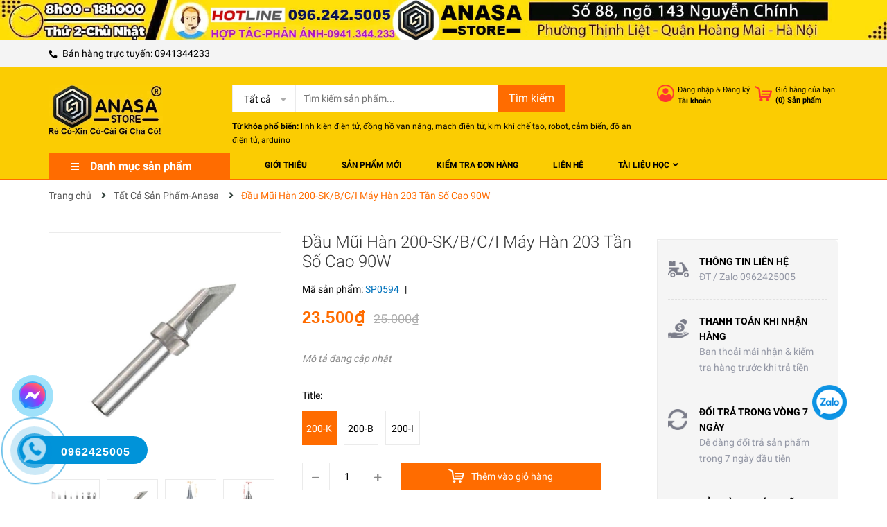

--- FILE ---
content_type: text/html; charset=utf-8
request_url: https://anasa.vn/dau-mui-han-dao-200-k-may-han-203
body_size: 108990
content:
<!DOCTYPE html>
<html lang="vi">
	<head> 
		<meta name="google-site-verification" content="VbH2Lfvww-tlNgFJOzyW6HIc33-yh5CfoOGBHZnPLiI" />
		<meta charset="UTF-8" />
		<meta name="theme-color" content="#f02b2b" />
		<link rel="canonical" href="https://anasa.vn/dau-mui-han-dao-200-k-may-han-203"/>
		<meta name='revisit-after' content='2 days' />
		<meta name="robots" content="noodp,index,follow" />
		<meta name="viewport" content="width=device-width, minimum-scale=1.0, maximum-scale=1.0, user-scalable=no">	
		<meta name="description" content="Đầu Mũi Hàn 200-SK/B/C/I Máy Hàn 203 Tần Số Cao 90W - Sử dụng cho các máy hàn Hunter 203, Quick 203. - Công suất chịu nhiệt: 90-120W. - Số lần hàn: > 1000 lần. - Mũi hàn nhỏ gọn tiện lợi. - Hàn mối chính xác. - Mũi hàn 200-K là phụ kiện được sử dụng để thay thế cho Máy hàn 203 và một số loại máy hàn tương tự khác. - Mũ">
		<title>Đầu Mũi Hàn 200-SK/B/C/I Máy Hàn 203 Tần Số Cao 90W		</title>
		<meta name="keywords" content="Đầu Mũi Hàn 200-SK/B/C/I Máy Hàn 203 Tần Số Cao 90W, Tất Cả Sản Phẩm-Anasa, Dụng Cụ-Smart-Anasa, Tất Cả Sản Phẩm, Tiktok-AM, dụng cụ anasa, quảng cáo, Anasa Store, anasa.vn"/>		
		

	<meta property="og:type" content="product">
	<meta property="og:title" content="Đầu Mũi Hàn 200-SK/B/C/I Máy Hàn 203 Tần Số Cao 90W">
	
		<meta property="og:image" content="https://bizweb.dktcdn.net/thumb/grande/100/408/906/products/200k-1733574563265.jpg?v=1758788964133">
		<meta property="og:image:secure_url" content="https://bizweb.dktcdn.net/thumb/grande/100/408/906/products/200k-1733574563265.jpg?v=1758788964133">
	
		<meta property="og:image" content="https://bizweb.dktcdn.net/thumb/grande/100/408/906/products/dau-mui-han-dao-200-k-may-han-203-1.jpg?v=1758788964133">
		<meta property="og:image:secure_url" content="https://bizweb.dktcdn.net/thumb/grande/100/408/906/products/dau-mui-han-dao-200-k-may-han-203-1.jpg?v=1758788964133">
	
		<meta property="og:image" content="https://bizweb.dktcdn.net/thumb/grande/100/408/906/products/200b-1733574362294.jpg?v=1733574643573">
		<meta property="og:image:secure_url" content="https://bizweb.dktcdn.net/thumb/grande/100/408/906/products/200b-1733574362294.jpg?v=1733574643573">
	
	<meta property="og:price:amount" content="23.500">
	<meta property="og:price:currency" content="VND">

<meta property="og:description" content="Đầu Mũi Hàn 200-SK/B/C/I Máy Hàn 203 Tần Số Cao 90W - Sử dụng cho các máy hàn Hunter 203, Quick 203. - Công suất chịu nhiệt: 90-120W. - Số lần hàn: > 1000 lần. - Mũi hàn nhỏ gọn tiện lợi. - Hàn mối chính xác. - Mũi hàn 200-K là phụ kiện được sử dụng để thay thế cho Máy hàn 203 và một số loại máy hàn tương tự khác. - Mũ">
<meta property="og:url" content="https://anasa.vn/dau-mui-han-dao-200-k-may-han-203">
<meta property="og:site_name" content="Anasa Store">
		
<script type="application/ld+json">
        {
        "@context": "http://schema.org",
        "@type": "BreadcrumbList",
        "itemListElement": 
        [
            {
                "@type": "ListItem",
                "position": 1,
                "item": 
                {
                  "@id": "https://anasa.vn",
                  "name": "Trang chủ"
                }
            },
      
            {
                "@type": "ListItem",
                "position": 2,
                "item": 
                {
                  "@id": "https://anasa.vn/dau-mui-han-dao-200-k-may-han-203",
                  "name": "Đầu Mũi Hàn 200-SK/B/C/I Máy Hàn 203 Tần Số Cao 90W"
                }
            }
      
        
      
      
      
      
    
        ]
        }
</script>

		<link rel="icon" href="//bizweb.dktcdn.net/100/408/906/themes/794282/assets/favicon.png?1762311083284" type="image/x-icon" />
		<link rel="preload" as='style' type="text/css" href="//bizweb.dktcdn.net/100/408/906/themes/794282/assets/main.scss.css?1762311083284">
<link rel="preload" as='style' type="text/css" href="//bizweb.dktcdn.net/100/408/906/themes/794282/assets/responsive.scss.css?1762311083284">
<link rel="preload" as='style'  type="text/css" href="//bizweb.dktcdn.net/100/408/906/themes/794282/assets/index.scss.css?1762311083284">
<link rel="preload" as='style'  type="text/css" href="//bizweb.dktcdn.net/100/408/906/themes/794282/assets/bootstrap-4.scss.css?1762311083284">
<link rel="preload" as='style' type="text/css" href="//bizweb.dktcdn.net/100/408/906/themes/794282/assets/quickviews_popup_cart.scss.css?1762311083284">
<link rel="preload" as='style' type="text/css" href="//bizweb.dktcdn.net/100/408/906/themes/794282/assets/font-roboto.scss.css?1762311083284">
<link rel="stylesheet" href="//bizweb.dktcdn.net/100/408/906/themes/794282/assets/bootstrap-4.scss.css?1762311083284">
<link href="//bizweb.dktcdn.net/100/408/906/themes/794282/assets/main.scss.css?1762311083284" rel="stylesheet" type="text/css" media="all" />
<link href="//bizweb.dktcdn.net/100/408/906/themes/794282/assets/font-roboto.scss.css?1762311083284" rel="stylesheet" type="text/css" media="all" />
<link href="//bizweb.dktcdn.net/100/408/906/themes/794282/assets/responsive.scss.css?1762311083284" rel="stylesheet" type="text/css" media="all" />
<link href="//bizweb.dktcdn.net/100/408/906/themes/794282/assets/quickviews_popup_cart.scss.css?1762311083284" rel="stylesheet" type="text/css" media="all" />




<link href="//bizweb.dktcdn.net/100/408/906/themes/794282/assets/product_style.scss.css?1762311083284" rel="stylesheet" type="text/css" media="all" />



		<script>
	!function(a,b){"object"==typeof module&&"object"==typeof module.exports?module.exports=a.document?b(a,!0):function(a){if(!a.document)throw new Error("jQuery requires a window with a document");return b(a)}:b(a)}("undefined"!=typeof window?window:this,function(a,b){var c=[],d=a.document,e=c.slice,f=c.concat,g=c.push,h=c.indexOf,i={},j=i.toString,k=i.hasOwnProperty,l={},m="2.2.3",n=function(a,b){return new n.fn.init(a,b)},o=/^[\s\uFEFF\xA0]+|[\s\uFEFF\xA0]+$/g,p=/^-ms-/,q=/-([\da-z])/gi,r=function(a,b){return b.toUpperCase()};n.fn=n.prototype={jquery:m,constructor:n,selector:"",length:0,toArray:function(){return e.call(this)},get:function(a){return null!=a?0>a?this[a+this.length]:this[a]:e.call(this)},pushStack:function(a){var b=n.merge(this.constructor(),a);return b.prevObject=this,b.context=this.context,b},each:function(a){return n.each(this,a)},map:function(a){return this.pushStack(n.map(this,function(b,c){return a.call(b,c,b)}))},slice:function(){return this.pushStack(e.apply(this,arguments))},first:function(){return this.eq(0)},last:function(){return this.eq(-1)},eq:function(a){var b=this.length,c=+a+(0>a?b:0);return this.pushStack(c>=0&&b>c?[this[c]]:[])},end:function(){return this.prevObject||this.constructor()},push:g,sort:c.sort,splice:c.splice},n.extend=n.fn.extend=function(){var a,b,c,d,e,f,g=arguments[0]||{},h=1,i=arguments.length,j=!1;for("boolean"==typeof g&&(j=g,g=arguments[h]||{},h++),"object"==typeof g||n.isFunction(g)||(g={}),h===i&&(g=this,h--);i>h;h++)if(null!=(a=arguments[h]))for(b in a)c=g[b],d=a[b],g!==d&&(j&&d&&(n.isPlainObject(d)||(e=n.isArray(d)))?(e?(e=!1,f=c&&n.isArray(c)?c:[]):f=c&&n.isPlainObject(c)?c:{},g[b]=n.extend(j,f,d)):void 0!==d&&(g[b]=d));return g},n.extend({expando:"jQuery"+(m+Math.random()).replace(/\D/g,""),isReady:!0,error:function(a){throw new Error(a)},noop:function(){},isFunction:function(a){return"function"===n.type(a)},isArray:Array.isArray,isWindow:function(a){return null!=a&&a===a.window},isNumeric:function(a){var b=a&&a.toString();return!n.isArray(a)&&b-parseFloat(b)+1>=0},isPlainObject:function(a){var b;if("object"!==n.type(a)||a.nodeType||n.isWindow(a))return!1;if(a.constructor&&!k.call(a,"constructor")&&!k.call(a.constructor.prototype||{},"isPrototypeOf"))return!1;for(b in a);return void 0===b||k.call(a,b)},isEmptyObject:function(a){var b;for(b in a)return!1;return!0},type:function(a){return null==a?a+"":"object"==typeof a||"function"==typeof a?i[j.call(a)]||"object":typeof a},globalEval:function(a){var b,c=eval;a=n.trim(a),a&&(1===a.indexOf("use strict")?(b=d.createElement("script"),b.text=a,d.head.appendChild(b).parentNode.removeChild(b)):c(a))},camelCase:function(a){return a.replace(p,"ms-").replace(q,r)},nodeName:function(a,b){return a.nodeName&&a.nodeName.toLowerCase()===b.toLowerCase()},each:function(a,b){var c,d=0;if(s(a)){for(c=a.length;c>d;d++)if(b.call(a[d],d,a[d])===!1)break}else for(d in a)if(b.call(a[d],d,a[d])===!1)break;return a},trim:function(a){return null==a?"":(a+"").replace(o,"")},makeArray:function(a,b){var c=b||[];return null!=a&&(s(Object(a))?n.merge(c,"string"==typeof a?[a]:a):g.call(c,a)),c},inArray:function(a,b,c){return null==b?-1:h.call(b,a,c)},merge:function(a,b){for(var c=+b.length,d=0,e=a.length;c>d;d++)a[e++]=b[d];return a.length=e,a},grep:function(a,b,c){for(var d,e=[],f=0,g=a.length,h=!c;g>f;f++)d=!b(a[f],f),d!==h&&e.push(a[f]);return e},map:function(a,b,c){var d,e,g=0,h=[];if(s(a))for(d=a.length;d>g;g++)e=b(a[g],g,c),null!=e&&h.push(e);else for(g in a)e=b(a[g],g,c),null!=e&&h.push(e);return f.apply([],h)},guid:1,proxy:function(a,b){var c,d,f;return"string"==typeof b&&(c=a[b],b=a,a=c),n.isFunction(a)?(d=e.call(arguments,2),f=function(){return a.apply(b||this,d.concat(e.call(arguments)))},f.guid=a.guid=a.guid||n.guid++,f):void 0},now:Date.now,support:l}),"function"==typeof Symbol&&(n.fn[Symbol.iterator]=c[Symbol.iterator]),n.each("Boolean Number String Function Array Date RegExp Object Error Symbol".split(" "),function(a,b){i["[object "+b+"]"]=b.toLowerCase()});function s(a){var b=!!a&&"length"in a&&a.length,c=n.type(a);return"function"===c||n.isWindow(a)?!1:"array"===c||0===b||"number"==typeof b&&b>0&&b-1 in a}var t=function(a){var b,c,d,e,f,g,h,i,j,k,l,m,n,o,p,q,r,s,t,u="sizzle"+1*new Date,v=a.document,w=0,x=0,y=ga(),z=ga(),A=ga(),B=function(a,b){return a===b&&(l=!0),0},C=1<<31,D={}.hasOwnProperty,E=[],F=E.pop,G=E.push,H=E.push,I=E.slice,J=function(a,b){for(var c=0,d=a.length;d>c;c++)if(a[c]===b)return c;return-1},K="checked|selected|async|autofocus|autoplay|controls|defer|disabled|hidden|ismap|loop|multiple|open|readonly|required|scoped",L="[\\x20\\t\\r\\n\\f]",M="(?:\\\\.|[\\w-]|[^\\x00-\\xa0])+",N="\\["+L+"*("+M+")(?:"+L+"*([*^$|!~]?=)"+L+"*(?:'((?:\\\\.|[^\\\\'])*)'|\"((?:\\\\.|[^\\\\\"])*)\"|("+M+"))|)"+L+"*\\]",O=":("+M+")(?:\\((('((?:\\\\.|[^\\\\'])*)'|\"((?:\\\\.|[^\\\\\"])*)\")|((?:\\\\.|[^\\\\()[\\]]|"+N+")*)|.*)\\)|)",P=new RegExp(L+"+","g"),Q=new RegExp("^"+L+"+|((?:^|[^\\\\])(?:\\\\.)*)"+L+"+$","g"),R=new RegExp("^"+L+"*,"+L+"*"),S=new RegExp("^"+L+"*([>+~]|"+L+")"+L+"*"),T=new RegExp("="+L+"*([^\\]'\"]*?)"+L+"*\\]","g"),U=new RegExp(O),V=new RegExp("^"+M+"$"),W={ID:new RegExp("^#("+M+")"),CLASS:new RegExp("^\\.("+M+")"),TAG:new RegExp("^("+M+"|[*])"),ATTR:new RegExp("^"+N),PSEUDO:new RegExp("^"+O),CHILD:new RegExp("^:(only|first|last|nth|nth-last)-(child|of-type)(?:\\("+L+"*(even|odd|(([+-]|)(\\d*)n|)"+L+"*(?:([+-]|)"+L+"*(\\d+)|))"+L+"*\\)|)","i"),bool:new RegExp("^(?:"+K+")$","i"),needsContext:new RegExp("^"+L+"*[>+~]|:(even|odd|eq|gt|lt|nth|first|last)(?:\\("+L+"*((?:-\\d)?\\d*)"+L+"*\\)|)(?=[^-]|$)","i")},X=/^(?:input|select|textarea|button)$/i,Y=/^h\d$/i,Z=/^[^{]+\{\s*\[native \w/,$=/^(?:#([\w-]+)|(\w+)|\.([\w-]+))$/,_=/[+~]/,aa=/'|\\/g,ba=new RegExp("\\\\([\\da-f]{1,6}"+L+"?|("+L+")|.)","ig"),ca=function(a,b,c){var d="0x"+b-65536;return d!==d||c?b:0>d?String.fromCharCode(d+65536):String.fromCharCode(d>>10|55296,1023&d|56320)},da=function(){m()};try{H.apply(E=I.call(v.childNodes),v.childNodes),E[v.childNodes.length].nodeType}catch(ea){H={apply:E.length?function(a,b){G.apply(a,I.call(b))}:function(a,b){var c=a.length,d=0;while(a[c++]=b[d++]);a.length=c-1}}}function fa(a,b,d,e){var f,h,j,k,l,o,r,s,w=b&&b.ownerDocument,x=b?b.nodeType:9;if(d=d||[],"string"!=typeof a||!a||1!==x&&9!==x&&11!==x)return d;if(!e&&((b?b.ownerDocument||b:v)!==n&&m(b),b=b||n,p)){if(11!==x&&(o=$.exec(a)))if(f=o[1]){if(9===x){if(!(j=b.getElementById(f)))return d;if(j.id===f)return d.push(j),d}else if(w&&(j=w.getElementById(f))&&t(b,j)&&j.id===f)return d.push(j),d}else{if(o[2])return H.apply(d,b.getElementsByTagName(a)),d;if((f=o[3])&&c.getElementsByClassName&&b.getElementsByClassName)return H.apply(d,b.getElementsByClassName(f)),d}if(c.qsa&&!A[a+" "]&&(!q||!q.test(a))){if(1!==x)w=b,s=a;else if("object"!==b.nodeName.toLowerCase()){(k=b.getAttribute("id"))?k=k.replace(aa,"\\$&"):b.setAttribute("id",k=u),r=g(a),h=r.length,l=V.test(k)?"#"+k:"[id='"+k+"']";while(h--)r[h]=l+" "+qa(r[h]);s=r.join(","),w=_.test(a)&&oa(b.parentNode)||b}if(s)try{return H.apply(d,w.querySelectorAll(s)),d}catch(y){}finally{k===u&&b.removeAttribute("id")}}}return i(a.replace(Q,"$1"),b,d,e)}function ga(){var a=[];function b(c,e){return a.push(c+" ")>d.cacheLength&&delete b[a.shift()],b[c+" "]=e}return b}function ha(a){return a[u]=!0,a}function ia(a){var b=n.createElement("div");try{return!!a(b)}catch(c){return!1}finally{b.parentNode&&b.parentNode.removeChild(b),b=null}}function ja(a,b){var c=a.split("|"),e=c.length;while(e--)d.attrHandle[c[e]]=b}function ka(a,b){var c=b&&a,d=c&&1===a.nodeType&&1===b.nodeType&&(~b.sourceIndex||C)-(~a.sourceIndex||C);if(d)return d;if(c)while(c=c.nextSibling)if(c===b)return-1;return a?1:-1}function la(a){return function(b){var c=b.nodeName.toLowerCase();return"input"===c&&b.type===a}}function ma(a){return function(b){var c=b.nodeName.toLowerCase();return("input"===c||"button"===c)&&b.type===a}}function na(a){return ha(function(b){return b=+b,ha(function(c,d){var e,f=a([],c.length,b),g=f.length;while(g--)c[e=f[g]]&&(c[e]=!(d[e]=c[e]))})})}function oa(a){return a&&"undefined"!=typeof a.getElementsByTagName&&a}c=fa.support={},f=fa.isXML=function(a){var b=a&&(a.ownerDocument||a).documentElement;return b?"HTML"!==b.nodeName:!1},m=fa.setDocument=function(a){var b,e,g=a?a.ownerDocument||a:v;return g!==n&&9===g.nodeType&&g.documentElement?(n=g,o=n.documentElement,p=!f(n),(e=n.defaultView)&&e.top!==e&&(e.addEventListener?e.addEventListener("unload",da,!1):e.attachEvent&&e.attachEvent("onunload",da)),c.attributes=ia(function(a){return a.className="i",!a.getAttribute("className")}),c.getElementsByTagName=ia(function(a){return a.appendChild(n.createComment("")),!a.getElementsByTagName("*").length}),c.getElementsByClassName=Z.test(n.getElementsByClassName),c.getById=ia(function(a){return o.appendChild(a).id=u,!n.getElementsByName||!n.getElementsByName(u).length}),c.getById?(d.find.ID=function(a,b){if("undefined"!=typeof b.getElementById&&p){var c=b.getElementById(a);return c?[c]:[]}},d.filter.ID=function(a){var b=a.replace(ba,ca);return function(a){return a.getAttribute("id")===b}}):(delete d.find.ID,d.filter.ID=function(a){var b=a.replace(ba,ca);return function(a){var c="undefined"!=typeof a.getAttributeNode&&a.getAttributeNode("id");return c&&c.value===b}}),d.find.TAG=c.getElementsByTagName?function(a,b){return"undefined"!=typeof b.getElementsByTagName?b.getElementsByTagName(a):c.qsa?b.querySelectorAll(a):void 0}:function(a,b){var c,d=[],e=0,f=b.getElementsByTagName(a);if("*"===a){while(c=f[e++])1===c.nodeType&&d.push(c);return d}return f},d.find.CLASS=c.getElementsByClassName&&function(a,b){return"undefined"!=typeof b.getElementsByClassName&&p?b.getElementsByClassName(a):void 0},r=[],q=[],(c.qsa=Z.test(n.querySelectorAll))&&(ia(function(a){o.appendChild(a).innerHTML="<a id='"+u+"'></a><select id='"+u+"-\r\\' msallowcapture=''><option selected=''></option></select>",a.querySelectorAll("[msallowcapture^='']").length&&q.push("[*^$]="+L+"*(?:''|\"\")"),a.querySelectorAll("[selected]").length||q.push("\\["+L+"*(?:value|"+K+")"),a.querySelectorAll("[id~="+u+"-]").length||q.push("~="),a.querySelectorAll(":checked").length||q.push(":checked"),a.querySelectorAll("a#"+u+"+*").length||q.push(".#.+[+~]")}),ia(function(a){var b=n.createElement("input");b.setAttribute("type","hidden"),a.appendChild(b).setAttribute("name","D"),a.querySelectorAll("[name=d]").length&&q.push("name"+L+"*[*^$|!~]?="),a.querySelectorAll(":enabled").length||q.push(":enabled",":disabled"),a.querySelectorAll("*,:x"),q.push(",.*:")})),(c.matchesSelector=Z.test(s=o.matches||o.webkitMatchesSelector||o.mozMatchesSelector||o.oMatchesSelector||o.msMatchesSelector))&&ia(function(a){c.disconnectedMatch=s.call(a,"div"),s.call(a,"[s!='']:x"),r.push("!=",O)}),q=q.length&&new RegExp(q.join("|")),r=r.length&&new RegExp(r.join("|")),b=Z.test(o.compareDocumentPosition),t=b||Z.test(o.contains)?function(a,b){var c=9===a.nodeType?a.documentElement:a,d=b&&b.parentNode;return a===d||!(!d||1!==d.nodeType||!(c.contains?c.contains(d):a.compareDocumentPosition&&16&a.compareDocumentPosition(d)))}:function(a,b){if(b)while(b=b.parentNode)if(b===a)return!0;return!1},B=b?function(a,b){if(a===b)return l=!0,0;var d=!a.compareDocumentPosition-!b.compareDocumentPosition;return d?d:(d=(a.ownerDocument||a)===(b.ownerDocument||b)?a.compareDocumentPosition(b):1,1&d||!c.sortDetached&&b.compareDocumentPosition(a)===d?a===n||a.ownerDocument===v&&t(v,a)?-1:b===n||b.ownerDocument===v&&t(v,b)?1:k?J(k,a)-J(k,b):0:4&d?-1:1)}:function(a,b){if(a===b)return l=!0,0;var c,d=0,e=a.parentNode,f=b.parentNode,g=[a],h=[b];if(!e||!f)return a===n?-1:b===n?1:e?-1:f?1:k?J(k,a)-J(k,b):0;if(e===f)return ka(a,b);c=a;while(c=c.parentNode)g.unshift(c);c=b;while(c=c.parentNode)h.unshift(c);while(g[d]===h[d])d++;return d?ka(g[d],h[d]):g[d]===v?-1:h[d]===v?1:0},n):n},fa.matches=function(a,b){return fa(a,null,null,b)},fa.matchesSelector=function(a,b){if((a.ownerDocument||a)!==n&&m(a),b=b.replace(T,"='$1']"),c.matchesSelector&&p&&!A[b+" "]&&(!r||!r.test(b))&&(!q||!q.test(b)))try{var d=s.call(a,b);if(d||c.disconnectedMatch||a.document&&11!==a.document.nodeType)return d}catch(e){}return fa(b,n,null,[a]).length>0},fa.contains=function(a,b){return(a.ownerDocument||a)!==n&&m(a),t(a,b)},fa.attr=function(a,b){(a.ownerDocument||a)!==n&&m(a);var e=d.attrHandle[b.toLowerCase()],f=e&&D.call(d.attrHandle,b.toLowerCase())?e(a,b,!p):void 0;return void 0!==f?f:c.attributes||!p?a.getAttribute(b):(f=a.getAttributeNode(b))&&f.specified?f.value:null},fa.error=function(a){throw new Error("Syntax error, unrecognized expression: "+a)},fa.uniqueSort=function(a){var b,d=[],e=0,f=0;if(l=!c.detectDuplicates,k=!c.sortStable&&a.slice(0),a.sort(B),l){while(b=a[f++])b===a[f]&&(e=d.push(f));while(e--)a.splice(d[e],1)}return k=null,a},e=fa.getText=function(a){var b,c="",d=0,f=a.nodeType;if(f){if(1===f||9===f||11===f){if("string"==typeof a.textContent)return a.textContent;for(a=a.firstChild;a;a=a.nextSibling)c+=e(a)}else if(3===f||4===f)return a.nodeValue}else while(b=a[d++])c+=e(b);return c},d=fa.selectors={cacheLength:50,createPseudo:ha,match:W,attrHandle:{},find:{},relative:{">":{dir:"parentNode",first:!0}," ":{dir:"parentNode"},"+":{dir:"previousSibling",first:!0},"~":{dir:"previousSibling"}},preFilter:{ATTR:function(a){return a[1]=a[1].replace(ba,ca),a[3]=(a[3]||a[4]||a[5]||"").replace(ba,ca),"~="===a[2]&&(a[3]=" "+a[3]+" "),a.slice(0,4)},CHILD:function(a){return a[1]=a[1].toLowerCase(),"nth"===a[1].slice(0,3)?(a[3]||fa.error(a[0]),a[4]=+(a[4]?a[5]+(a[6]||1):2*("even"===a[3]||"odd"===a[3])),a[5]=+(a[7]+a[8]||"odd"===a[3])):a[3]&&fa.error(a[0]),a},PSEUDO:function(a){var b,c=!a[6]&&a[2];return W.CHILD.test(a[0])?null:(a[3]?a[2]=a[4]||a[5]||"":c&&U.test(c)&&(b=g(c,!0))&&(b=c.indexOf(")",c.length-b)-c.length)&&(a[0]=a[0].slice(0,b),a[2]=c.slice(0,b)),a.slice(0,3))}},filter:{TAG:function(a){var b=a.replace(ba,ca).toLowerCase();return"*"===a?function(){return!0}:function(a){return a.nodeName&&a.nodeName.toLowerCase()===b}},CLASS:function(a){var b=y[a+" "];return b||(b=new RegExp("(^|"+L+")"+a+"("+L+"|$)"))&&y(a,function(a){return b.test("string"==typeof a.className&&a.className||"undefined"!=typeof a.getAttribute&&a.getAttribute("class")||"")})},ATTR:function(a,b,c){return function(d){var e=fa.attr(d,a);return null==e?"!="===b:b?(e+="","="===b?e===c:"!="===b?e!==c:"^="===b?c&&0===e.indexOf(c):"*="===b?c&&e.indexOf(c)>-1:"$="===b?c&&e.slice(-c.length)===c:"~="===b?(" "+e.replace(P," ")+" ").indexOf(c)>-1:"|="===b?e===c||e.slice(0,c.length+1)===c+"-":!1):!0}},CHILD:function(a,b,c,d,e){var f="nth"!==a.slice(0,3),g="last"!==a.slice(-4),h="of-type"===b;return 1===d&&0===e?function(a){return!!a.parentNode}:function(b,c,i){var j,k,l,m,n,o,p=f!==g?"nextSibling":"previousSibling",q=b.parentNode,r=h&&b.nodeName.toLowerCase(),s=!i&&!h,t=!1;if(q){if(f){while(p){m=b;while(m=m[p])if(h?m.nodeName.toLowerCase()===r:1===m.nodeType)return!1;o=p="only"===a&&!o&&"nextSibling"}return!0}if(o=[g?q.firstChild:q.lastChild],g&&s){m=q,l=m[u]||(m[u]={}),k=l[m.uniqueID]||(l[m.uniqueID]={}),j=k[a]||[],n=j[0]===w&&j[1],t=n&&j[2],m=n&&q.childNodes[n];while(m=++n&&m&&m[p]||(t=n=0)||o.pop())if(1===m.nodeType&&++t&&m===b){k[a]=[w,n,t];break}}else if(s&&(m=b,l=m[u]||(m[u]={}),k=l[m.uniqueID]||(l[m.uniqueID]={}),j=k[a]||[],n=j[0]===w&&j[1],t=n),t===!1)while(m=++n&&m&&m[p]||(t=n=0)||o.pop())if((h?m.nodeName.toLowerCase()===r:1===m.nodeType)&&++t&&(s&&(l=m[u]||(m[u]={}),k=l[m.uniqueID]||(l[m.uniqueID]={}),k[a]=[w,t]),m===b))break;return t-=e,t===d||t%d===0&&t/d>=0}}},PSEUDO:function(a,b){var c,e=d.pseudos[a]||d.setFilters[a.toLowerCase()]||fa.error("unsupported pseudo: "+a);return e[u]?e(b):e.length>1?(c=[a,a,"",b],d.setFilters.hasOwnProperty(a.toLowerCase())?ha(function(a,c){var d,f=e(a,b),g=f.length;while(g--)d=J(a,f[g]),a[d]=!(c[d]=f[g])}):function(a){return e(a,0,c)}):e}},pseudos:{not:ha(function(a){var b=[],c=[],d=h(a.replace(Q,"$1"));return d[u]?ha(function(a,b,c,e){var f,g=d(a,null,e,[]),h=a.length;while(h--)(f=g[h])&&(a[h]=!(b[h]=f))}):function(a,e,f){return b[0]=a,d(b,null,f,c),b[0]=null,!c.pop()}}),has:ha(function(a){return function(b){return fa(a,b).length>0}}),contains:ha(function(a){return a=a.replace(ba,ca),function(b){return(b.textContent||b.innerText||e(b)).indexOf(a)>-1}}),lang:ha(function(a){return V.test(a||"")||fa.error("unsupported lang: "+a),a=a.replace(ba,ca).toLowerCase(),function(b){var c;do if(c=p?b.lang:b.getAttribute("xml:lang")||b.getAttribute("lang"))return c=c.toLowerCase(),c===a||0===c.indexOf(a+"-");while((b=b.parentNode)&&1===b.nodeType);return!1}}),target:function(b){var c=a.location&&a.location.hash;return c&&c.slice(1)===b.id},root:function(a){return a===o},focus:function(a){return a===n.activeElement&&(!n.hasFocus||n.hasFocus())&&!!(a.type||a.href||~a.tabIndex)},enabled:function(a){return a.disabled===!1},disabled:function(a){return a.disabled===!0},checked:function(a){var b=a.nodeName.toLowerCase();return"input"===b&&!!a.checked||"option"===b&&!!a.selected},selected:function(a){return a.parentNode&&a.parentNode.selectedIndex,a.selected===!0},empty:function(a){for(a=a.firstChild;a;a=a.nextSibling)if(a.nodeType<6)return!1;return!0},parent:function(a){return!d.pseudos.empty(a)},header:function(a){return Y.test(a.nodeName)},input:function(a){return X.test(a.nodeName)},button:function(a){var b=a.nodeName.toLowerCase();return"input"===b&&"button"===a.type||"button"===b},text:function(a){var b;return"input"===a.nodeName.toLowerCase()&&"text"===a.type&&(null==(b=a.getAttribute("type"))||"text"===b.toLowerCase())},first:na(function(){return[0]}),last:na(function(a,b){return[b-1]}),eq:na(function(a,b,c){return[0>c?c+b:c]}),even:na(function(a,b){for(var c=0;b>c;c+=2)a.push(c);return a}),odd:na(function(a,b){for(var c=1;b>c;c+=2)a.push(c);return a}),lt:na(function(a,b,c){for(var d=0>c?c+b:c;--d>=0;)a.push(d);return a}),gt:na(function(a,b,c){for(var d=0>c?c+b:c;++d<b;)a.push(d);return a})}},d.pseudos.nth=d.pseudos.eq;for(b in{radio:!0,checkbox:!0,file:!0,password:!0,image:!0})d.pseudos[b]=la(b);for(b in{submit:!0,reset:!0})d.pseudos[b]=ma(b);function pa(){}pa.prototype=d.filters=d.pseudos,d.setFilters=new pa,g=fa.tokenize=function(a,b){var c,e,f,g,h,i,j,k=z[a+" "];if(k)return b?0:k.slice(0);h=a,i=[],j=d.preFilter;while(h){c&&!(e=R.exec(h))||(e&&(h=h.slice(e[0].length)||h),i.push(f=[])),c=!1,(e=S.exec(h))&&(c=e.shift(),f.push({value:c,type:e[0].replace(Q," ")}),h=h.slice(c.length));for(g in d.filter)!(e=W[g].exec(h))||j[g]&&!(e=j[g](e))||(c=e.shift(),f.push({value:c,type:g,matches:e}),h=h.slice(c.length));if(!c)break}return b?h.length:h?fa.error(a):z(a,i).slice(0)};function qa(a){for(var b=0,c=a.length,d="";c>b;b++)d+=a[b].value;return d}function ra(a,b,c){var d=b.dir,e=c&&"parentNode"===d,f=x++;return b.first?function(b,c,f){while(b=b[d])if(1===b.nodeType||e)return a(b,c,f)}:function(b,c,g){var h,i,j,k=[w,f];if(g){while(b=b[d])if((1===b.nodeType||e)&&a(b,c,g))return!0}else while(b=b[d])if(1===b.nodeType||e){if(j=b[u]||(b[u]={}),i=j[b.uniqueID]||(j[b.uniqueID]={}),(h=i[d])&&h[0]===w&&h[1]===f)return k[2]=h[2];if(i[d]=k,k[2]=a(b,c,g))return!0}}}function sa(a){return a.length>1?function(b,c,d){var e=a.length;while(e--)if(!a[e](b,c,d))return!1;return!0}:a[0]}function ta(a,b,c){for(var d=0,e=b.length;e>d;d++)fa(a,b[d],c);return c}function ua(a,b,c,d,e){for(var f,g=[],h=0,i=a.length,j=null!=b;i>h;h++)(f=a[h])&&(c&&!c(f,d,e)||(g.push(f),j&&b.push(h)));return g}function va(a,b,c,d,e,f){return d&&!d[u]&&(d=va(d)),e&&!e[u]&&(e=va(e,f)),ha(function(f,g,h,i){var j,k,l,m=[],n=[],o=g.length,p=f||ta(b||"*",h.nodeType?[h]:h,[]),q=!a||!f&&b?p:ua(p,m,a,h,i),r=c?e||(f?a:o||d)?[]:g:q;if(c&&c(q,r,h,i),d){j=ua(r,n),d(j,[],h,i),k=j.length;while(k--)(l=j[k])&&(r[n[k]]=!(q[n[k]]=l))}if(f){if(e||a){if(e){j=[],k=r.length;while(k--)(l=r[k])&&j.push(q[k]=l);e(null,r=[],j,i)}k=r.length;while(k--)(l=r[k])&&(j=e?J(f,l):m[k])>-1&&(f[j]=!(g[j]=l))}}else r=ua(r===g?r.splice(o,r.length):r),e?e(null,g,r,i):H.apply(g,r)})}function wa(a){for(var b,c,e,f=a.length,g=d.relative[a[0].type],h=g||d.relative[" "],i=g?1:0,k=ra(function(a){return a===b},h,!0),l=ra(function(a){return J(b,a)>-1},h,!0),m=[function(a,c,d){var e=!g&&(d||c!==j)||((b=c).nodeType?k(a,c,d):l(a,c,d));return b=null,e}];f>i;i++)if(c=d.relative[a[i].type])m=[ra(sa(m),c)];else{if(c=d.filter[a[i].type].apply(null,a[i].matches),c[u]){for(e=++i;f>e;e++)if(d.relative[a[e].type])break;return va(i>1&&sa(m),i>1&&qa(a.slice(0,i-1).concat({value:" "===a[i-2].type?"*":""})).replace(Q,"$1"),c,e>i&&wa(a.slice(i,e)),f>e&&wa(a=a.slice(e)),f>e&&qa(a))}m.push(c)}return sa(m)}function xa(a,b){var c=b.length>0,e=a.length>0,f=function(f,g,h,i,k){var l,o,q,r=0,s="0",t=f&&[],u=[],v=j,x=f||e&&d.find.TAG("*",k),y=w+=null==v?1:Math.random()||.1,z=x.length;for(k&&(j=g===n||g||k);s!==z&&null!=(l=x[s]);s++){if(e&&l){o=0,g||l.ownerDocument===n||(m(l),h=!p);while(q=a[o++])if(q(l,g||n,h)){i.push(l);break}k&&(w=y)}c&&((l=!q&&l)&&r--,f&&t.push(l))}if(r+=s,c&&s!==r){o=0;while(q=b[o++])q(t,u,g,h);if(f){if(r>0)while(s--)t[s]||u[s]||(u[s]=F.call(i));u=ua(u)}H.apply(i,u),k&&!f&&u.length>0&&r+b.length>1&&fa.uniqueSort(i)}return k&&(w=y,j=v),t};return c?ha(f):f}return h=fa.compile=function(a,b){var c,d=[],e=[],f=A[a+" "];if(!f){b||(b=g(a)),c=b.length;while(c--)f=wa(b[c]),f[u]?d.push(f):e.push(f);f=A(a,xa(e,d)),f.selector=a}return f},i=fa.select=function(a,b,e,f){var i,j,k,l,m,n="function"==typeof a&&a,o=!f&&g(a=n.selector||a);if(e=e||[],1===o.length){if(j=o[0]=o[0].slice(0),j.length>2&&"ID"===(k=j[0]).type&&c.getById&&9===b.nodeType&&p&&d.relative[j[1].type]){if(b=(d.find.ID(k.matches[0].replace(ba,ca),b)||[])[0],!b)return e;n&&(b=b.parentNode),a=a.slice(j.shift().value.length)}i=W.needsContext.test(a)?0:j.length;while(i--){if(k=j[i],d.relative[l=k.type])break;if((m=d.find[l])&&(f=m(k.matches[0].replace(ba,ca),_.test(j[0].type)&&oa(b.parentNode)||b))){if(j.splice(i,1),a=f.length&&qa(j),!a)return H.apply(e,f),e;break}}}return(n||h(a,o))(f,b,!p,e,!b||_.test(a)&&oa(b.parentNode)||b),e},c.sortStable=u.split("").sort(B).join("")===u,c.detectDuplicates=!!l,m(),c.sortDetached=ia(function(a){return 1&a.compareDocumentPosition(n.createElement("div"))}),ia(function(a){return a.innerHTML="<a href='#'></a>","#"===a.firstChild.getAttribute("href")})||ja("type|href|height|width",function(a,b,c){return c?void 0:a.getAttribute(b,"type"===b.toLowerCase()?1:2)}),c.attributes&&ia(function(a){return a.innerHTML="<input/>",a.firstChild.setAttribute("value",""),""===a.firstChild.getAttribute("value")})||ja("value",function(a,b,c){return c||"input"!==a.nodeName.toLowerCase()?void 0:a.defaultValue}),ia(function(a){return null==a.getAttribute("disabled")})||ja(K,function(a,b,c){var d;return c?void 0:a[b]===!0?b.toLowerCase():(d=a.getAttributeNode(b))&&d.specified?d.value:null}),fa}(a);n.find=t,n.expr=t.selectors,n.expr[":"]=n.expr.pseudos,n.uniqueSort=n.unique=t.uniqueSort,n.text=t.getText,n.isXMLDoc=t.isXML,n.contains=t.contains;var u=function(a,b,c){var d=[],e=void 0!==c;while((a=a[b])&&9!==a.nodeType)if(1===a.nodeType){if(e&&n(a).is(c))break;d.push(a)}return d},v=function(a,b){for(var c=[];a;a=a.nextSibling)1===a.nodeType&&a!==b&&c.push(a);return c},w=n.expr.match.needsContext,x=/^<([\w-]+)\s*\/?>(?:<\/\1>|)$/,y=/^.[^:#\[\.,]*$/;function z(a,b,c){if(n.isFunction(b))return n.grep(a,function(a,d){return!!b.call(a,d,a)!==c});if(b.nodeType)return n.grep(a,function(a){return a===b!==c});if("string"==typeof b){if(y.test(b))return n.filter(b,a,c);b=n.filter(b,a)}return n.grep(a,function(a){return h.call(b,a)>-1!==c})}n.filter=function(a,b,c){var d=b[0];return c&&(a=":not("+a+")"),1===b.length&&1===d.nodeType?n.find.matchesSelector(d,a)?[d]:[]:n.find.matches(a,n.grep(b,function(a){return 1===a.nodeType}))},n.fn.extend({find:function(a){var b,c=this.length,d=[],e=this;if("string"!=typeof a)return this.pushStack(n(a).filter(function(){for(b=0;c>b;b++)if(n.contains(e[b],this))return!0}));for(b=0;c>b;b++)n.find(a,e[b],d);return d=this.pushStack(c>1?n.unique(d):d),d.selector=this.selector?this.selector+" "+a:a,d},filter:function(a){return this.pushStack(z(this,a||[],!1))},not:function(a){return this.pushStack(z(this,a||[],!0))},is:function(a){return!!z(this,"string"==typeof a&&w.test(a)?n(a):a||[],!1).length}});var A,B=/^(?:\s*(<[\w\W]+>)[^>]*|#([\w-]*))$/,C=n.fn.init=function(a,b,c){var e,f;if(!a)return this;if(c=c||A,"string"==typeof a){if(e="<"===a[0]&&">"===a[a.length-1]&&a.length>=3?[null,a,null]:B.exec(a),!e||!e[1]&&b)return!b||b.jquery?(b||c).find(a):this.constructor(b).find(a);if(e[1]){if(b=b instanceof n?b[0]:b,n.merge(this,n.parseHTML(e[1],b&&b.nodeType?b.ownerDocument||b:d,!0)),x.test(e[1])&&n.isPlainObject(b))for(e in b)n.isFunction(this[e])?this[e](b[e]):this.attr(e,b[e]);return this}return f=d.getElementById(e[2]),f&&f.parentNode&&(this.length=1,this[0]=f),this.context=d,this.selector=a,this}return a.nodeType?(this.context=this[0]=a,this.length=1,this):n.isFunction(a)?void 0!==c.ready?c.ready(a):a(n):(void 0!==a.selector&&(this.selector=a.selector,this.context=a.context),n.makeArray(a,this))};C.prototype=n.fn,A=n(d);var D=/^(?:parents|prev(?:Until|All))/,E={children:!0,contents:!0,next:!0,prev:!0};n.fn.extend({has:function(a){var b=n(a,this),c=b.length;return this.filter(function(){for(var a=0;c>a;a++)if(n.contains(this,b[a]))return!0})},closest:function(a,b){for(var c,d=0,e=this.length,f=[],g=w.test(a)||"string"!=typeof a?n(a,b||this.context):0;e>d;d++)for(c=this[d];c&&c!==b;c=c.parentNode)if(c.nodeType<11&&(g?g.index(c)>-1:1===c.nodeType&&n.find.matchesSelector(c,a))){f.push(c);break}return this.pushStack(f.length>1?n.uniqueSort(f):f)},index:function(a){return a?"string"==typeof a?h.call(n(a),this[0]):h.call(this,a.jquery?a[0]:a):this[0]&&this[0].parentNode?this.first().prevAll().length:-1},add:function(a,b){return this.pushStack(n.uniqueSort(n.merge(this.get(),n(a,b))))},addBack:function(a){return this.add(null==a?this.prevObject:this.prevObject.filter(a))}});function F(a,b){while((a=a[b])&&1!==a.nodeType);return a}n.each({parent:function(a){var b=a.parentNode;return b&&11!==b.nodeType?b:null},parents:function(a){return u(a,"parentNode")},parentsUntil:function(a,b,c){return u(a,"parentNode",c)},next:function(a){return F(a,"nextSibling")},prev:function(a){return F(a,"previousSibling")},nextAll:function(a){return u(a,"nextSibling")},prevAll:function(a){return u(a,"previousSibling")},nextUntil:function(a,b,c){return u(a,"nextSibling",c)},prevUntil:function(a,b,c){return u(a,"previousSibling",c)},siblings:function(a){return v((a.parentNode||{}).firstChild,a)},children:function(a){return v(a.firstChild)},contents:function(a){return a.contentDocument||n.merge([],a.childNodes)}},function(a,b){n.fn[a]=function(c,d){var e=n.map(this,b,c);return"Until"!==a.slice(-5)&&(d=c),d&&"string"==typeof d&&(e=n.filter(d,e)),this.length>1&&(E[a]||n.uniqueSort(e),D.test(a)&&e.reverse()),this.pushStack(e)}});var G=/\S+/g;function H(a){var b={};return n.each(a.match(G)||[],function(a,c){b[c]=!0}),b}n.Callbacks=function(a){a="string"==typeof a?H(a):n.extend({},a);var b,c,d,e,f=[],g=[],h=-1,i=function(){for(e=a.once,d=b=!0;g.length;h=-1){c=g.shift();while(++h<f.length)f[h].apply(c[0],c[1])===!1&&a.stopOnFalse&&(h=f.length,c=!1)}a.memory||(c=!1),b=!1,e&&(f=c?[]:"")},j={add:function(){return f&&(c&&!b&&(h=f.length-1,g.push(c)),function d(b){n.each(b,function(b,c){n.isFunction(c)?a.unique&&j.has(c)||f.push(c):c&&c.length&&"string"!==n.type(c)&&d(c)})}(arguments),c&&!b&&i()),this},remove:function(){return n.each(arguments,function(a,b){var c;while((c=n.inArray(b,f,c))>-1)f.splice(c,1),h>=c&&h--}),this},has:function(a){return a?n.inArray(a,f)>-1:f.length>0},empty:function(){return f&&(f=[]),this},disable:function(){return e=g=[],f=c="",this},disabled:function(){return!f},lock:function(){return e=g=[],c||(f=c=""),this},locked:function(){return!!e},fireWith:function(a,c){return e||(c=c||[],c=[a,c.slice?c.slice():c],g.push(c),b||i()),this},fire:function(){return j.fireWith(this,arguments),this},fired:function(){return!!d}};return j},n.extend({Deferred:function(a){var b=[["resolve","done",n.Callbacks("once memory"),"resolved"],["reject","fail",n.Callbacks("once memory"),"rejected"],["notify","progress",n.Callbacks("memory")]],c="pending",d={state:function(){return c},always:function(){return e.done(arguments).fail(arguments),this},then:function(){var a=arguments;return n.Deferred(function(c){n.each(b,function(b,f){var g=n.isFunction(a[b])&&a[b];e[f[1]](function(){var a=g&&g.apply(this,arguments);a&&n.isFunction(a.promise)?a.promise().progress(c.notify).done(c.resolve).fail(c.reject):c[f[0]+"With"](this===d?c.promise():this,g?[a]:arguments)})}),a=null}).promise()},promise:function(a){return null!=a?n.extend(a,d):d}},e={};return d.pipe=d.then,n.each(b,function(a,f){var g=f[2],h=f[3];d[f[1]]=g.add,h&&g.add(function(){c=h},b[1^a][2].disable,b[2][2].lock),e[f[0]]=function(){return e[f[0]+"With"](this===e?d:this,arguments),this},e[f[0]+"With"]=g.fireWith}),d.promise(e),a&&a.call(e,e),e},when:function(a){var b=0,c=e.call(arguments),d=c.length,f=1!==d||a&&n.isFunction(a.promise)?d:0,g=1===f?a:n.Deferred(),h=function(a,b,c){return function(d){b[a]=this,c[a]=arguments.length>1?e.call(arguments):d,c===i?g.notifyWith(b,c):--f||g.resolveWith(b,c)}},i,j,k;if(d>1)for(i=new Array(d),j=new Array(d),k=new Array(d);d>b;b++)c[b]&&n.isFunction(c[b].promise)?c[b].promise().progress(h(b,j,i)).done(h(b,k,c)).fail(g.reject):--f;return f||g.resolveWith(k,c),g.promise()}});var I;n.fn.ready=function(a){return n.ready.promise().done(a),this},n.extend({isReady:!1,readyWait:1,holdReady:function(a){a?n.readyWait++:n.ready(!0)},ready:function(a){(a===!0?--n.readyWait:n.isReady)||(n.isReady=!0,a!==!0&&--n.readyWait>0||(I.resolveWith(d,[n]),n.fn.triggerHandler&&(n(d).triggerHandler("ready"),n(d).off("ready"))))}});function J(){d.removeEventListener("DOMContentLoaded",J),a.removeEventListener("load",J),n.ready()}n.ready.promise=function(b){return I||(I=n.Deferred(),"complete"===d.readyState||"loading"!==d.readyState&&!d.documentElement.doScroll?a.setTimeout(n.ready):(d.addEventListener("DOMContentLoaded",J),a.addEventListener("load",J))),I.promise(b)},n.ready.promise();var K=function(a,b,c,d,e,f,g){var h=0,i=a.length,j=null==c;if("object"===n.type(c)){e=!0;for(h in c)K(a,b,h,c[h],!0,f,g)}else if(void 0!==d&&(e=!0,n.isFunction(d)||(g=!0),j&&(g?(b.call(a,d),b=null):(j=b,b=function(a,b,c){return j.call(n(a),c)})),b))for(;i>h;h++)b(a[h],c,g?d:d.call(a[h],h,b(a[h],c)));return e?a:j?b.call(a):i?b(a[0],c):f},L=function(a){return 1===a.nodeType||9===a.nodeType||!+a.nodeType};function M(){this.expando=n.expando+M.uid++}M.uid=1,M.prototype={register:function(a,b){var c=b||{};return a.nodeType?a[this.expando]=c:Object.defineProperty(a,this.expando,{value:c,writable:!0,configurable:!0}),a[this.expando]},cache:function(a){if(!L(a))return{};var b=a[this.expando];return b||(b={},L(a)&&(a.nodeType?a[this.expando]=b:Object.defineProperty(a,this.expando,{value:b,configurable:!0}))),b},set:function(a,b,c){var d,e=this.cache(a);if("string"==typeof b)e[b]=c;else for(d in b)e[d]=b[d];return e},get:function(a,b){return void 0===b?this.cache(a):a[this.expando]&&a[this.expando][b]},access:function(a,b,c){var d;return void 0===b||b&&"string"==typeof b&&void 0===c?(d=this.get(a,b),void 0!==d?d:this.get(a,n.camelCase(b))):(this.set(a,b,c),void 0!==c?c:b)},remove:function(a,b){var c,d,e,f=a[this.expando];if(void 0!==f){if(void 0===b)this.register(a);else{n.isArray(b)?d=b.concat(b.map(n.camelCase)):(e=n.camelCase(b),b in f?d=[b,e]:(d=e,d=d in f?[d]:d.match(G)||[])),c=d.length;while(c--)delete f[d[c]]}(void 0===b||n.isEmptyObject(f))&&(a.nodeType?a[this.expando]=void 0:delete a[this.expando])}},hasData:function(a){var b=a[this.expando];return void 0!==b&&!n.isEmptyObject(b)}};var N=new M,O=new M,P=/^(?:\{[\w\W]*\}|\[[\w\W]*\])$/,Q=/[A-Z]/g;function R(a,b,c){var d;if(void 0===c&&1===a.nodeType)if(d="data-"+b.replace(Q,"-$&").toLowerCase(),c=a.getAttribute(d),"string"==typeof c){try{c="true"===c?!0:"false"===c?!1:"null"===c?null:+c+""===c?+c:P.test(c)?n.parseJSON(c):c;
}catch(e){}O.set(a,b,c)}else c=void 0;return c}n.extend({hasData:function(a){return O.hasData(a)||N.hasData(a)},data:function(a,b,c){return O.access(a,b,c)},removeData:function(a,b){O.remove(a,b)},_data:function(a,b,c){return N.access(a,b,c)},_removeData:function(a,b){N.remove(a,b)}}),n.fn.extend({data:function(a,b){var c,d,e,f=this[0],g=f&&f.attributes;if(void 0===a){if(this.length&&(e=O.get(f),1===f.nodeType&&!N.get(f,"hasDataAttrs"))){c=g.length;while(c--)g[c]&&(d=g[c].name,0===d.indexOf("data-")&&(d=n.camelCase(d.slice(5)),R(f,d,e[d])));N.set(f,"hasDataAttrs",!0)}return e}return"object"==typeof a?this.each(function(){O.set(this,a)}):K(this,function(b){var c,d;if(f&&void 0===b){if(c=O.get(f,a)||O.get(f,a.replace(Q,"-$&").toLowerCase()),void 0!==c)return c;if(d=n.camelCase(a),c=O.get(f,d),void 0!==c)return c;if(c=R(f,d,void 0),void 0!==c)return c}else d=n.camelCase(a),this.each(function(){var c=O.get(this,d);O.set(this,d,b),a.indexOf("-")>-1&&void 0!==c&&O.set(this,a,b)})},null,b,arguments.length>1,null,!0)},removeData:function(a){return this.each(function(){O.remove(this,a)})}}),n.extend({queue:function(a,b,c){var d;return a?(b=(b||"fx")+"queue",d=N.get(a,b),c&&(!d||n.isArray(c)?d=N.access(a,b,n.makeArray(c)):d.push(c)),d||[]):void 0},dequeue:function(a,b){b=b||"fx";var c=n.queue(a,b),d=c.length,e=c.shift(),f=n._queueHooks(a,b),g=function(){n.dequeue(a,b)};"inprogress"===e&&(e=c.shift(),d--),e&&("fx"===b&&c.unshift("inprogress"),delete f.stop,e.call(a,g,f)),!d&&f&&f.empty.fire()},_queueHooks:function(a,b){var c=b+"queueHooks";return N.get(a,c)||N.access(a,c,{empty:n.Callbacks("once memory").add(function(){N.remove(a,[b+"queue",c])})})}}),n.fn.extend({queue:function(a,b){var c=2;return"string"!=typeof a&&(b=a,a="fx",c--),arguments.length<c?n.queue(this[0],a):void 0===b?this:this.each(function(){var c=n.queue(this,a,b);n._queueHooks(this,a),"fx"===a&&"inprogress"!==c[0]&&n.dequeue(this,a)})},dequeue:function(a){return this.each(function(){n.dequeue(this,a)})},clearQueue:function(a){return this.queue(a||"fx",[])},promise:function(a,b){var c,d=1,e=n.Deferred(),f=this,g=this.length,h=function(){--d||e.resolveWith(f,[f])};"string"!=typeof a&&(b=a,a=void 0),a=a||"fx";while(g--)c=N.get(f[g],a+"queueHooks"),c&&c.empty&&(d++,c.empty.add(h));return h(),e.promise(b)}});var S=/[+-]?(?:\d*\.|)\d+(?:[eE][+-]?\d+|)/.source,T=new RegExp("^(?:([+-])=|)("+S+")([a-z%]*)$","i"),U=["Top","Right","Bottom","Left"],V=function(a,b){return a=b||a,"none"===n.css(a,"display")||!n.contains(a.ownerDocument,a)};function W(a,b,c,d){var e,f=1,g=20,h=d?function(){return d.cur()}:function(){return n.css(a,b,"")},i=h(),j=c&&c[3]||(n.cssNumber[b]?"":"px"),k=(n.cssNumber[b]||"px"!==j&&+i)&&T.exec(n.css(a,b));if(k&&k[3]!==j){j=j||k[3],c=c||[],k=+i||1;do f=f||".5",k/=f,n.style(a,b,k+j);while(f!==(f=h()/i)&&1!==f&&--g)}return c&&(k=+k||+i||0,e=c[1]?k+(c[1]+1)*c[2]:+c[2],d&&(d.unit=j,d.start=k,d.end=e)),e}var X=/^(?:checkbox|radio)$/i,Y=/<([\w:-]+)/,Z=/^$|\/(?:java|ecma)script/i,$={option:[1,"<select multiple='multiple'>","</select>"],thead:[1,"<table>","</table>"],col:[2,"<table><colgroup>","</colgroup></table>"],tr:[2,"<table><tbody>","</tbody></table>"],td:[3,"<table><tbody><tr>","</tr></tbody></table>"],_default:[0,"",""]};$.optgroup=$.option,$.tbody=$.tfoot=$.colgroup=$.caption=$.thead,$.th=$.td;function _(a,b){var c="undefined"!=typeof a.getElementsByTagName?a.getElementsByTagName(b||"*"):"undefined"!=typeof a.querySelectorAll?a.querySelectorAll(b||"*"):[];return void 0===b||b&&n.nodeName(a,b)?n.merge([a],c):c}function aa(a,b){for(var c=0,d=a.length;d>c;c++)N.set(a[c],"globalEval",!b||N.get(b[c],"globalEval"))}var ba=/<|&#?\w+;/;function ca(a,b,c,d,e){for(var f,g,h,i,j,k,l=b.createDocumentFragment(),m=[],o=0,p=a.length;p>o;o++)if(f=a[o],f||0===f)if("object"===n.type(f))n.merge(m,f.nodeType?[f]:f);else if(ba.test(f)){g=g||l.appendChild(b.createElement("div")),h=(Y.exec(f)||["",""])[1].toLowerCase(),i=$[h]||$._default,g.innerHTML=i[1]+n.htmlPrefilter(f)+i[2],k=i[0];while(k--)g=g.lastChild;n.merge(m,g.childNodes),g=l.firstChild,g.textContent=""}else m.push(b.createTextNode(f));l.textContent="",o=0;while(f=m[o++])if(d&&n.inArray(f,d)>-1)e&&e.push(f);else if(j=n.contains(f.ownerDocument,f),g=_(l.appendChild(f),"script"),j&&aa(g),c){k=0;while(f=g[k++])Z.test(f.type||"")&&c.push(f)}return l}!function(){var a=d.createDocumentFragment(),b=a.appendChild(d.createElement("div")),c=d.createElement("input");c.setAttribute("type","radio"),c.setAttribute("checked","checked"),c.setAttribute("name","t"),b.appendChild(c),l.checkClone=b.cloneNode(!0).cloneNode(!0).lastChild.checked,b.innerHTML="<textarea>x</textarea>",l.noCloneChecked=!!b.cloneNode(!0).lastChild.defaultValue}();var da=/^key/,ea=/^(?:mouse|pointer|contextmenu|drag|drop)|click/,fa=/^([^.]*)(?:\.(.+)|)/;function ga(){return!0}function ha(){return!1}function ia(){try{return d.activeElement}catch(a){}}function ja(a,b,c,d,e,f){var g,h;if("object"==typeof b){"string"!=typeof c&&(d=d||c,c=void 0);for(h in b)ja(a,h,c,d,b[h],f);return a}if(null==d&&null==e?(e=c,d=c=void 0):null==e&&("string"==typeof c?(e=d,d=void 0):(e=d,d=c,c=void 0)),e===!1)e=ha;else if(!e)return a;return 1===f&&(g=e,e=function(a){return n().off(a),g.apply(this,arguments)},e.guid=g.guid||(g.guid=n.guid++)),a.each(function(){n.event.add(this,b,e,d,c)})}n.event={global:{},add:function(a,b,c,d,e){var f,g,h,i,j,k,l,m,o,p,q,r=N.get(a);if(r){c.handler&&(f=c,c=f.handler,e=f.selector),c.guid||(c.guid=n.guid++),(i=r.events)||(i=r.events={}),(g=r.handle)||(g=r.handle=function(b){return"undefined"!=typeof n&&n.event.triggered!==b.type?n.event.dispatch.apply(a,arguments):void 0}),b=(b||"").match(G)||[""],j=b.length;while(j--)h=fa.exec(b[j])||[],o=q=h[1],p=(h[2]||"").split(".").sort(),o&&(l=n.event.special[o]||{},o=(e?l.delegateType:l.bindType)||o,l=n.event.special[o]||{},k=n.extend({type:o,origType:q,data:d,handler:c,guid:c.guid,selector:e,needsContext:e&&n.expr.match.needsContext.test(e),namespace:p.join(".")},f),(m=i[o])||(m=i[o]=[],m.delegateCount=0,l.setup&&l.setup.call(a,d,p,g)!==!1||a.addEventListener&&a.addEventListener(o,g)),l.add&&(l.add.call(a,k),k.handler.guid||(k.handler.guid=c.guid)),e?m.splice(m.delegateCount++,0,k):m.push(k),n.event.global[o]=!0)}},remove:function(a,b,c,d,e){var f,g,h,i,j,k,l,m,o,p,q,r=N.hasData(a)&&N.get(a);if(r&&(i=r.events)){b=(b||"").match(G)||[""],j=b.length;while(j--)if(h=fa.exec(b[j])||[],o=q=h[1],p=(h[2]||"").split(".").sort(),o){l=n.event.special[o]||{},o=(d?l.delegateType:l.bindType)||o,m=i[o]||[],h=h[2]&&new RegExp("(^|\\.)"+p.join("\\.(?:.*\\.|)")+"(\\.|$)"),g=f=m.length;while(f--)k=m[f],!e&&q!==k.origType||c&&c.guid!==k.guid||h&&!h.test(k.namespace)||d&&d!==k.selector&&("**"!==d||!k.selector)||(m.splice(f,1),k.selector&&m.delegateCount--,l.remove&&l.remove.call(a,k));g&&!m.length&&(l.teardown&&l.teardown.call(a,p,r.handle)!==!1||n.removeEvent(a,o,r.handle),delete i[o])}else for(o in i)n.event.remove(a,o+b[j],c,d,!0);n.isEmptyObject(i)&&N.remove(a,"handle events")}},dispatch:function(a){a=n.event.fix(a);var b,c,d,f,g,h=[],i=e.call(arguments),j=(N.get(this,"events")||{})[a.type]||[],k=n.event.special[a.type]||{};if(i[0]=a,a.delegateTarget=this,!k.preDispatch||k.preDispatch.call(this,a)!==!1){h=n.event.handlers.call(this,a,j),b=0;while((f=h[b++])&&!a.isPropagationStopped()){a.currentTarget=f.elem,c=0;while((g=f.handlers[c++])&&!a.isImmediatePropagationStopped())a.rnamespace&&!a.rnamespace.test(g.namespace)||(a.handleObj=g,a.data=g.data,d=((n.event.special[g.origType]||{}).handle||g.handler).apply(f.elem,i),void 0!==d&&(a.result=d)===!1&&(a.preventDefault(),a.stopPropagation()))}return k.postDispatch&&k.postDispatch.call(this,a),a.result}},handlers:function(a,b){var c,d,e,f,g=[],h=b.delegateCount,i=a.target;if(h&&i.nodeType&&("click"!==a.type||isNaN(a.button)||a.button<1))for(;i!==this;i=i.parentNode||this)if(1===i.nodeType&&(i.disabled!==!0||"click"!==a.type)){for(d=[],c=0;h>c;c++)f=b[c],e=f.selector+" ",void 0===d[e]&&(d[e]=f.needsContext?n(e,this).index(i)>-1:n.find(e,this,null,[i]).length),d[e]&&d.push(f);d.length&&g.push({elem:i,handlers:d})}return h<b.length&&g.push({elem:this,handlers:b.slice(h)}),g},props:"altKey bubbles cancelable ctrlKey currentTarget detail eventPhase metaKey relatedTarget shiftKey target timeStamp view which".split(" "),fixHooks:{},keyHooks:{props:"char charCode key keyCode".split(" "),filter:function(a,b){return null==a.which&&(a.which=null!=b.charCode?b.charCode:b.keyCode),a}},mouseHooks:{props:"button buttons clientX clientY offsetX offsetY pageX pageY screenX screenY toElement".split(" "),filter:function(a,b){var c,e,f,g=b.button;return null==a.pageX&&null!=b.clientX&&(c=a.target.ownerDocument||d,e=c.documentElement,f=c.body,a.pageX=b.clientX+(e&&e.scrollLeft||f&&f.scrollLeft||0)-(e&&e.clientLeft||f&&f.clientLeft||0),a.pageY=b.clientY+(e&&e.scrollTop||f&&f.scrollTop||0)-(e&&e.clientTop||f&&f.clientTop||0)),a.which||void 0===g||(a.which=1&g?1:2&g?3:4&g?2:0),a}},fix:function(a){if(a[n.expando])return a;var b,c,e,f=a.type,g=a,h=this.fixHooks[f];h||(this.fixHooks[f]=h=ea.test(f)?this.mouseHooks:da.test(f)?this.keyHooks:{}),e=h.props?this.props.concat(h.props):this.props,a=new n.Event(g),b=e.length;while(b--)c=e[b],a[c]=g[c];return a.target||(a.target=d),3===a.target.nodeType&&(a.target=a.target.parentNode),h.filter?h.filter(a,g):a},special:{load:{noBubble:!0},focus:{trigger:function(){return this!==ia()&&this.focus?(this.focus(),!1):void 0},delegateType:"focusin"},blur:{trigger:function(){return this===ia()&&this.blur?(this.blur(),!1):void 0},delegateType:"focusout"},click:{trigger:function(){return"checkbox"===this.type&&this.click&&n.nodeName(this,"input")?(this.click(),!1):void 0},_default:function(a){return n.nodeName(a.target,"a")}},beforeunload:{postDispatch:function(a){void 0!==a.result&&a.originalEvent&&(a.originalEvent.returnValue=a.result)}}}},n.removeEvent=function(a,b,c){a.removeEventListener&&a.removeEventListener(b,c)},n.Event=function(a,b){return this instanceof n.Event?(a&&a.type?(this.originalEvent=a,this.type=a.type,this.isDefaultPrevented=a.defaultPrevented||void 0===a.defaultPrevented&&a.returnValue===!1?ga:ha):this.type=a,b&&n.extend(this,b),this.timeStamp=a&&a.timeStamp||n.now(),void(this[n.expando]=!0)):new n.Event(a,b)},n.Event.prototype={constructor:n.Event,isDefaultPrevented:ha,isPropagationStopped:ha,isImmediatePropagationStopped:ha,preventDefault:function(){var a=this.originalEvent;this.isDefaultPrevented=ga,a&&a.preventDefault()},stopPropagation:function(){var a=this.originalEvent;this.isPropagationStopped=ga,a&&a.stopPropagation()},stopImmediatePropagation:function(){var a=this.originalEvent;this.isImmediatePropagationStopped=ga,a&&a.stopImmediatePropagation(),this.stopPropagation()}},n.each({mouseenter:"mouseover",mouseleave:"mouseout",pointerenter:"pointerover",pointerleave:"pointerout"},function(a,b){n.event.special[a]={delegateType:b,bindType:b,handle:function(a){var c,d=this,e=a.relatedTarget,f=a.handleObj;return e&&(e===d||n.contains(d,e))||(a.type=f.origType,c=f.handler.apply(this,arguments),a.type=b),c}}}),n.fn.extend({on:function(a,b,c,d){return ja(this,a,b,c,d)},one:function(a,b,c,d){return ja(this,a,b,c,d,1)},off:function(a,b,c){var d,e;if(a&&a.preventDefault&&a.handleObj)return d=a.handleObj,n(a.delegateTarget).off(d.namespace?d.origType+"."+d.namespace:d.origType,d.selector,d.handler),this;if("object"==typeof a){for(e in a)this.off(e,b,a[e]);return this}return b!==!1&&"function"!=typeof b||(c=b,b=void 0),c===!1&&(c=ha),this.each(function(){n.event.remove(this,a,c,b)})}});var ka=/<(?!area|br|col|embed|hr|img|input|link|meta|param)(([\w:-]+)[^>]*)\/>/gi,la=/<script|<style|<link/i,ma=/checked\s*(?:[^=]|=\s*.checked.)/i,na=/^true\/(.*)/,oa=/^\s*<!(?:\[CDATA\[|--)|(?:\]\]|--)>\s*$/g;function pa(a,b){return n.nodeName(a,"table")&&n.nodeName(11!==b.nodeType?b:b.firstChild,"tr")?a.getElementsByTagName("tbody")[0]||a.appendChild(a.ownerDocument.createElement("tbody")):a}function qa(a){return a.type=(null!==a.getAttribute("type"))+"/"+a.type,a}function ra(a){var b=na.exec(a.type);return b?a.type=b[1]:a.removeAttribute("type"),a}function sa(a,b){var c,d,e,f,g,h,i,j;if(1===b.nodeType){if(N.hasData(a)&&(f=N.access(a),g=N.set(b,f),j=f.events)){delete g.handle,g.events={};for(e in j)for(c=0,d=j[e].length;d>c;c++)n.event.add(b,e,j[e][c])}O.hasData(a)&&(h=O.access(a),i=n.extend({},h),O.set(b,i))}}function ta(a,b){var c=b.nodeName.toLowerCase();"input"===c&&X.test(a.type)?b.checked=a.checked:"input"!==c&&"textarea"!==c||(b.defaultValue=a.defaultValue)}function ua(a,b,c,d){b=f.apply([],b);var e,g,h,i,j,k,m=0,o=a.length,p=o-1,q=b[0],r=n.isFunction(q);if(r||o>1&&"string"==typeof q&&!l.checkClone&&ma.test(q))return a.each(function(e){var f=a.eq(e);r&&(b[0]=q.call(this,e,f.html())),ua(f,b,c,d)});if(o&&(e=ca(b,a[0].ownerDocument,!1,a,d),g=e.firstChild,1===e.childNodes.length&&(e=g),g||d)){for(h=n.map(_(e,"script"),qa),i=h.length;o>m;m++)j=e,m!==p&&(j=n.clone(j,!0,!0),i&&n.merge(h,_(j,"script"))),c.call(a[m],j,m);if(i)for(k=h[h.length-1].ownerDocument,n.map(h,ra),m=0;i>m;m++)j=h[m],Z.test(j.type||"")&&!N.access(j,"globalEval")&&n.contains(k,j)&&(j.src?n._evalUrl&&n._evalUrl(j.src):n.globalEval(j.textContent.replace(oa,"")))}return a}function va(a,b,c){for(var d,e=b?n.filter(b,a):a,f=0;null!=(d=e[f]);f++)c||1!==d.nodeType||n.cleanData(_(d)),d.parentNode&&(c&&n.contains(d.ownerDocument,d)&&aa(_(d,"script")),d.parentNode.removeChild(d));return a}n.extend({htmlPrefilter:function(a){return a.replace(ka,"<$1></$2>")},clone:function(a,b,c){var d,e,f,g,h=a.cloneNode(!0),i=n.contains(a.ownerDocument,a);if(!(l.noCloneChecked||1!==a.nodeType&&11!==a.nodeType||n.isXMLDoc(a)))for(g=_(h),f=_(a),d=0,e=f.length;e>d;d++)ta(f[d],g[d]);if(b)if(c)for(f=f||_(a),g=g||_(h),d=0,e=f.length;e>d;d++)sa(f[d],g[d]);else sa(a,h);return g=_(h,"script"),g.length>0&&aa(g,!i&&_(a,"script")),h},cleanData:function(a){for(var b,c,d,e=n.event.special,f=0;void 0!==(c=a[f]);f++)if(L(c)){if(b=c[N.expando]){if(b.events)for(d in b.events)e[d]?n.event.remove(c,d):n.removeEvent(c,d,b.handle);c[N.expando]=void 0}c[O.expando]&&(c[O.expando]=void 0)}}}),n.fn.extend({domManip:ua,detach:function(a){return va(this,a,!0)},remove:function(a){return va(this,a)},text:function(a){return K(this,function(a){return void 0===a?n.text(this):this.empty().each(function(){1!==this.nodeType&&11!==this.nodeType&&9!==this.nodeType||(this.textContent=a)})},null,a,arguments.length)},append:function(){return ua(this,arguments,function(a){if(1===this.nodeType||11===this.nodeType||9===this.nodeType){var b=pa(this,a);b.appendChild(a)}})},prepend:function(){return ua(this,arguments,function(a){if(1===this.nodeType||11===this.nodeType||9===this.nodeType){var b=pa(this,a);b.insertBefore(a,b.firstChild)}})},before:function(){return ua(this,arguments,function(a){this.parentNode&&this.parentNode.insertBefore(a,this)})},after:function(){return ua(this,arguments,function(a){this.parentNode&&this.parentNode.insertBefore(a,this.nextSibling)})},empty:function(){for(var a,b=0;null!=(a=this[b]);b++)1===a.nodeType&&(n.cleanData(_(a,!1)),a.textContent="");return this},clone:function(a,b){return a=null==a?!1:a,b=null==b?a:b,this.map(function(){return n.clone(this,a,b)})},html:function(a){return K(this,function(a){var b=this[0]||{},c=0,d=this.length;if(void 0===a&&1===b.nodeType)return b.innerHTML;if("string"==typeof a&&!la.test(a)&&!$[(Y.exec(a)||["",""])[1].toLowerCase()]){a=n.htmlPrefilter(a);try{for(;d>c;c++)b=this[c]||{},1===b.nodeType&&(n.cleanData(_(b,!1)),b.innerHTML=a);b=0}catch(e){}}b&&this.empty().append(a)},null,a,arguments.length)},replaceWith:function(){var a=[];return ua(this,arguments,function(b){var c=this.parentNode;n.inArray(this,a)<0&&(n.cleanData(_(this)),c&&c.replaceChild(b,this))},a)}}),n.each({appendTo:"append",prependTo:"prepend",insertBefore:"before",insertAfter:"after",replaceAll:"replaceWith"},function(a,b){n.fn[a]=function(a){for(var c,d=[],e=n(a),f=e.length-1,h=0;f>=h;h++)c=h===f?this:this.clone(!0),n(e[h])[b](c),g.apply(d,c.get());return this.pushStack(d)}});var wa,xa={HTML:"block",BODY:"block"};function ya(a,b){var c=n(b.createElement(a)).appendTo(b.body),d=n.css(c[0],"display");return c.detach(),d}function za(a){var b=d,c=xa[a];return c||(c=ya(a,b),"none"!==c&&c||(wa=(wa||n("<iframe frameborder='0' width='0' height='0'/>")).appendTo(b.documentElement),b=wa[0].contentDocument,b.write(),b.close(),c=ya(a,b),wa.detach()),xa[a]=c),c}var Aa=/^margin/,Ba=new RegExp("^("+S+")(?!px)[a-z%]+$","i"),Ca=function(b){var c=b.ownerDocument.defaultView;return c&&c.opener||(c=a),c.getComputedStyle(b)},Da=function(a,b,c,d){var e,f,g={};for(f in b)g[f]=a.style[f],a.style[f]=b[f];e=c.apply(a,d||[]);for(f in b)a.style[f]=g[f];return e},Ea=d.documentElement;!function(){var b,c,e,f,g=d.createElement("div"),h=d.createElement("div");if(h.style){h.style.backgroundClip="content-box",h.cloneNode(!0).style.backgroundClip="",l.clearCloneStyle="content-box"===h.style.backgroundClip,g.style.cssText="border:0;width:8px;height:0;top:0;left:-9999px;padding:0;margin-top:1px;position:absolute",g.appendChild(h);function i(){h.style.cssText="-webkit-box-sizing:border-box;-moz-box-sizing:border-box;box-sizing:border-box;position:relative;display:block;margin:auto;border:1px;padding:1px;top:1%;width:50%",h.innerHTML="",Ea.appendChild(g);var d=a.getComputedStyle(h);b="1%"!==d.top,f="2px"===d.marginLeft,c="4px"===d.width,h.style.marginRight="50%",e="4px"===d.marginRight,Ea.removeChild(g)}n.extend(l,{pixelPosition:function(){return i(),b},boxSizingReliable:function(){return null==c&&i(),c},pixelMarginRight:function(){return null==c&&i(),e},reliableMarginLeft:function(){return null==c&&i(),f},reliableMarginRight:function(){var b,c=h.appendChild(d.createElement("div"));return c.style.cssText=h.style.cssText="-webkit-box-sizing:content-box;box-sizing:content-box;display:block;margin:0;border:0;padding:0",c.style.marginRight=c.style.width="0",h.style.width="1px",Ea.appendChild(g),b=!parseFloat(a.getComputedStyle(c).marginRight),Ea.removeChild(g),h.removeChild(c),b}})}}();function Fa(a,b,c){var d,e,f,g,h=a.style;return c=c||Ca(a),g=c?c.getPropertyValue(b)||c[b]:void 0,""!==g&&void 0!==g||n.contains(a.ownerDocument,a)||(g=n.style(a,b)),c&&!l.pixelMarginRight()&&Ba.test(g)&&Aa.test(b)&&(d=h.width,e=h.minWidth,f=h.maxWidth,h.minWidth=h.maxWidth=h.width=g,g=c.width,h.width=d,h.minWidth=e,h.maxWidth=f),void 0!==g?g+"":g}function Ga(a,b){return{get:function(){return a()?void delete this.get:(this.get=b).apply(this,arguments)}}}var Ha=/^(none|table(?!-c[ea]).+)/,Ia={position:"absolute",visibility:"hidden",display:"block"},Ja={letterSpacing:"0",fontWeight:"400"},Ka=["Webkit","O","Moz","ms"],La=d.createElement("div").style;function Ma(a){if(a in La)return a;var b=a[0].toUpperCase()+a.slice(1),c=Ka.length;while(c--)if(a=Ka[c]+b,a in La)return a}function Na(a,b,c){var d=T.exec(b);return d?Math.max(0,d[2]-(c||0))+(d[3]||"px"):b}function Oa(a,b,c,d,e){for(var f=c===(d?"border":"content")?4:"width"===b?1:0,g=0;4>f;f+=2)"margin"===c&&(g+=n.css(a,c+U[f],!0,e)),d?("content"===c&&(g-=n.css(a,"padding"+U[f],!0,e)),"margin"!==c&&(g-=n.css(a,"border"+U[f]+"Width",!0,e))):(g+=n.css(a,"padding"+U[f],!0,e),"padding"!==c&&(g+=n.css(a,"border"+U[f]+"Width",!0,e)));return g}function Pa(b,c,e){var f=!0,g="width"===c?b.offsetWidth:b.offsetHeight,h=Ca(b),i="border-box"===n.css(b,"boxSizing",!1,h);if(d.msFullscreenElement&&a.top!==a&&b.getClientRects().length&&(g=Math.round(100*b.getBoundingClientRect()[c])),0>=g||null==g){if(g=Fa(b,c,h),(0>g||null==g)&&(g=b.style[c]),Ba.test(g))return g;f=i&&(l.boxSizingReliable()||g===b.style[c]),g=parseFloat(g)||0}return g+Oa(b,c,e||(i?"border":"content"),f,h)+"px"}function Qa(a,b){for(var c,d,e,f=[],g=0,h=a.length;h>g;g++)d=a[g],d.style&&(f[g]=N.get(d,"olddisplay"),c=d.style.display,b?(f[g]||"none"!==c||(d.style.display=""),""===d.style.display&&V(d)&&(f[g]=N.access(d,"olddisplay",za(d.nodeName)))):(e=V(d),"none"===c&&e||N.set(d,"olddisplay",e?c:n.css(d,"display"))));for(g=0;h>g;g++)d=a[g],d.style&&(b&&"none"!==d.style.display&&""!==d.style.display||(d.style.display=b?f[g]||"":"none"));return a}n.extend({cssHooks:{opacity:{get:function(a,b){if(b){var c=Fa(a,"opacity");return""===c?"1":c}}}},cssNumber:{animationIterationCount:!0,columnCount:!0,fillOpacity:!0,flexGrow:!0,flexShrink:!0,fontWeight:!0,lineHeight:!0,opacity:!0,order:!0,orphans:!0,widows:!0,zIndex:!0,zoom:!0},cssProps:{"float":"cssFloat"},style:function(a,b,c,d){if(a&&3!==a.nodeType&&8!==a.nodeType&&a.style){var e,f,g,h=n.camelCase(b),i=a.style;return b=n.cssProps[h]||(n.cssProps[h]=Ma(h)||h),g=n.cssHooks[b]||n.cssHooks[h],void 0===c?g&&"get"in g&&void 0!==(e=g.get(a,!1,d))?e:i[b]:(f=typeof c,"string"===f&&(e=T.exec(c))&&e[1]&&(c=W(a,b,e),f="number"),null!=c&&c===c&&("number"===f&&(c+=e&&e[3]||(n.cssNumber[h]?"":"px")),l.clearCloneStyle||""!==c||0!==b.indexOf("background")||(i[b]="inherit"),g&&"set"in g&&void 0===(c=g.set(a,c,d))||(i[b]=c)),void 0)}},css:function(a,b,c,d){var e,f,g,h=n.camelCase(b);return b=n.cssProps[h]||(n.cssProps[h]=Ma(h)||h),g=n.cssHooks[b]||n.cssHooks[h],g&&"get"in g&&(e=g.get(a,!0,c)),void 0===e&&(e=Fa(a,b,d)),"normal"===e&&b in Ja&&(e=Ja[b]),""===c||c?(f=parseFloat(e),c===!0||isFinite(f)?f||0:e):e}}),n.each(["height","width"],function(a,b){n.cssHooks[b]={get:function(a,c,d){return c?Ha.test(n.css(a,"display"))&&0===a.offsetWidth?Da(a,Ia,function(){return Pa(a,b,d)}):Pa(a,b,d):void 0},set:function(a,c,d){var e,f=d&&Ca(a),g=d&&Oa(a,b,d,"border-box"===n.css(a,"boxSizing",!1,f),f);return g&&(e=T.exec(c))&&"px"!==(e[3]||"px")&&(a.style[b]=c,c=n.css(a,b)),Na(a,c,g)}}}),n.cssHooks.marginLeft=Ga(l.reliableMarginLeft,function(a,b){return b?(parseFloat(Fa(a,"marginLeft"))||a.getBoundingClientRect().left-Da(a,{marginLeft:0},function(){return a.getBoundingClientRect().left}))+"px":void 0}),n.cssHooks.marginRight=Ga(l.reliableMarginRight,function(a,b){return b?Da(a,{display:"inline-block"},Fa,[a,"marginRight"]):void 0}),n.each({margin:"",padding:"",border:"Width"},function(a,b){n.cssHooks[a+b]={expand:function(c){for(var d=0,e={},f="string"==typeof c?c.split(" "):[c];4>d;d++)e[a+U[d]+b]=f[d]||f[d-2]||f[0];return e}},Aa.test(a)||(n.cssHooks[a+b].set=Na)}),n.fn.extend({css:function(a,b){return K(this,function(a,b,c){var d,e,f={},g=0;if(n.isArray(b)){for(d=Ca(a),e=b.length;e>g;g++)f[b[g]]=n.css(a,b[g],!1,d);return f}return void 0!==c?n.style(a,b,c):n.css(a,b)},a,b,arguments.length>1)},show:function(){return Qa(this,!0)},hide:function(){return Qa(this)},toggle:function(a){return"boolean"==typeof a?a?this.show():this.hide():this.each(function(){V(this)?n(this).show():n(this).hide()})}});function Ra(a,b,c,d,e){return new Ra.prototype.init(a,b,c,d,e)}n.Tween=Ra,Ra.prototype={constructor:Ra,init:function(a,b,c,d,e,f){this.elem=a,this.prop=c,this.easing=e||n.easing._default,this.options=b,this.start=this.now=this.cur(),this.end=d,this.unit=f||(n.cssNumber[c]?"":"px")},cur:function(){var a=Ra.propHooks[this.prop];return a&&a.get?a.get(this):Ra.propHooks._default.get(this)},run:function(a){var b,c=Ra.propHooks[this.prop];return this.options.duration?this.pos=b=n.easing[this.easing](a,this.options.duration*a,0,1,this.options.duration):this.pos=b=a,this.now=(this.end-this.start)*b+this.start,this.options.step&&this.options.step.call(this.elem,this.now,this),c&&c.set?c.set(this):Ra.propHooks._default.set(this),this}},Ra.prototype.init.prototype=Ra.prototype,Ra.propHooks={_default:{get:function(a){var b;return 1!==a.elem.nodeType||null!=a.elem[a.prop]&&null==a.elem.style[a.prop]?a.elem[a.prop]:(b=n.css(a.elem,a.prop,""),b&&"auto"!==b?b:0)},set:function(a){n.fx.step[a.prop]?n.fx.step[a.prop](a):1!==a.elem.nodeType||null==a.elem.style[n.cssProps[a.prop]]&&!n.cssHooks[a.prop]?a.elem[a.prop]=a.now:n.style(a.elem,a.prop,a.now+a.unit)}}},Ra.propHooks.scrollTop=Ra.propHooks.scrollLeft={set:function(a){a.elem.nodeType&&a.elem.parentNode&&(a.elem[a.prop]=a.now)}},n.easing={linear:function(a){return a},swing:function(a){return.5-Math.cos(a*Math.PI)/2},_default:"swing"},n.fx=Ra.prototype.init,n.fx.step={};var Sa,Ta,Ua=/^(?:toggle|show|hide)$/,Va=/queueHooks$/;function Wa(){return a.setTimeout(function(){Sa=void 0}),Sa=n.now()}function Xa(a,b){var c,d=0,e={height:a};for(b=b?1:0;4>d;d+=2-b)c=U[d],e["margin"+c]=e["padding"+c]=a;return b&&(e.opacity=e.width=a),e}function Ya(a,b,c){for(var d,e=(_a.tweeners[b]||[]).concat(_a.tweeners["*"]),f=0,g=e.length;g>f;f++)if(d=e[f].call(c,b,a))return d}function Za(a,b,c){var d,e,f,g,h,i,j,k,l=this,m={},o=a.style,p=a.nodeType&&V(a),q=N.get(a,"fxshow");c.queue||(h=n._queueHooks(a,"fx"),null==h.unqueued&&(h.unqueued=0,i=h.empty.fire,h.empty.fire=function(){h.unqueued||i()}),h.unqueued++,l.always(function(){l.always(function(){h.unqueued--,n.queue(a,"fx").length||h.empty.fire()})})),1===a.nodeType&&("height"in b||"width"in b)&&(c.overflow=[o.overflow,o.overflowX,o.overflowY],j=n.css(a,"display"),k="none"===j?N.get(a,"olddisplay")||za(a.nodeName):j,"inline"===k&&"none"===n.css(a,"float")&&(o.display="inline-block")),c.overflow&&(o.overflow="hidden",l.always(function(){o.overflow=c.overflow[0],o.overflowX=c.overflow[1],o.overflowY=c.overflow[2]}));for(d in b)if(e=b[d],Ua.exec(e)){if(delete b[d],f=f||"toggle"===e,e===(p?"hide":"show")){if("show"!==e||!q||void 0===q[d])continue;p=!0}m[d]=q&&q[d]||n.style(a,d)}else j=void 0;if(n.isEmptyObject(m))"inline"===("none"===j?za(a.nodeName):j)&&(o.display=j);else{q?"hidden"in q&&(p=q.hidden):q=N.access(a,"fxshow",{}),f&&(q.hidden=!p),p?n(a).show():l.done(function(){n(a).hide()}),l.done(function(){var b;N.remove(a,"fxshow");for(b in m)n.style(a,b,m[b])});for(d in m)g=Ya(p?q[d]:0,d,l),d in q||(q[d]=g.start,p&&(g.end=g.start,g.start="width"===d||"height"===d?1:0))}}function $a(a,b){var c,d,e,f,g;for(c in a)if(d=n.camelCase(c),e=b[d],f=a[c],n.isArray(f)&&(e=f[1],f=a[c]=f[0]),c!==d&&(a[d]=f,delete a[c]),g=n.cssHooks[d],g&&"expand"in g){f=g.expand(f),delete a[d];for(c in f)c in a||(a[c]=f[c],b[c]=e)}else b[d]=e}function _a(a,b,c){var d,e,f=0,g=_a.prefilters.length,h=n.Deferred().always(function(){delete i.elem}),i=function(){if(e)return!1;for(var b=Sa||Wa(),c=Math.max(0,j.startTime+j.duration-b),d=c/j.duration||0,f=1-d,g=0,i=j.tweens.length;i>g;g++)j.tweens[g].run(f);return h.notifyWith(a,[j,f,c]),1>f&&i?c:(h.resolveWith(a,[j]),!1)},j=h.promise({elem:a,props:n.extend({},b),opts:n.extend(!0,{specialEasing:{},easing:n.easing._default},c),originalProperties:b,originalOptions:c,startTime:Sa||Wa(),duration:c.duration,tweens:[],createTween:function(b,c){var d=n.Tween(a,j.opts,b,c,j.opts.specialEasing[b]||j.opts.easing);return j.tweens.push(d),d},stop:function(b){var c=0,d=b?j.tweens.length:0;if(e)return this;for(e=!0;d>c;c++)j.tweens[c].run(1);return b?(h.notifyWith(a,[j,1,0]),h.resolveWith(a,[j,b])):h.rejectWith(a,[j,b]),this}}),k=j.props;for($a(k,j.opts.specialEasing);g>f;f++)if(d=_a.prefilters[f].call(j,a,k,j.opts))return n.isFunction(d.stop)&&(n._queueHooks(j.elem,j.opts.queue).stop=n.proxy(d.stop,d)),d;return n.map(k,Ya,j),n.isFunction(j.opts.start)&&j.opts.start.call(a,j),n.fx.timer(n.extend(i,{elem:a,anim:j,queue:j.opts.queue})),j.progress(j.opts.progress).done(j.opts.done,j.opts.complete).fail(j.opts.fail).always(j.opts.always)}n.Animation=n.extend(_a,{tweeners:{"*":[function(a,b){var c=this.createTween(a,b);return W(c.elem,a,T.exec(b),c),c}]},tweener:function(a,b){n.isFunction(a)?(b=a,a=["*"]):a=a.match(G);for(var c,d=0,e=a.length;e>d;d++)c=a[d],_a.tweeners[c]=_a.tweeners[c]||[],_a.tweeners[c].unshift(b)},prefilters:[Za],prefilter:function(a,b){b?_a.prefilters.unshift(a):_a.prefilters.push(a)}}),n.speed=function(a,b,c){var d=a&&"object"==typeof a?n.extend({},a):{complete:c||!c&&b||n.isFunction(a)&&a,duration:a,easing:c&&b||b&&!n.isFunction(b)&&b};return d.duration=n.fx.off?0:"number"==typeof d.duration?d.duration:d.duration in n.fx.speeds?n.fx.speeds[d.duration]:n.fx.speeds._default,null!=d.queue&&d.queue!==!0||(d.queue="fx"),d.old=d.complete,d.complete=function(){n.isFunction(d.old)&&d.old.call(this),d.queue&&n.dequeue(this,d.queue)},d},n.fn.extend({fadeTo:function(a,b,c,d){return this.filter(V).css("opacity",0).show().end().animate({opacity:b},a,c,d)},animate:function(a,b,c,d){var e=n.isEmptyObject(a),f=n.speed(b,c,d),g=function(){var b=_a(this,n.extend({},a),f);(e||N.get(this,"finish"))&&b.stop(!0)};return g.finish=g,e||f.queue===!1?this.each(g):this.queue(f.queue,g)},stop:function(a,b,c){var d=function(a){var b=a.stop;delete a.stop,b(c)};return"string"!=typeof a&&(c=b,b=a,a=void 0),b&&a!==!1&&this.queue(a||"fx",[]),this.each(function(){var b=!0,e=null!=a&&a+"queueHooks",f=n.timers,g=N.get(this);if(e)g[e]&&g[e].stop&&d(g[e]);else for(e in g)g[e]&&g[e].stop&&Va.test(e)&&d(g[e]);for(e=f.length;e--;)f[e].elem!==this||null!=a&&f[e].queue!==a||(f[e].anim.stop(c),b=!1,f.splice(e,1));!b&&c||n.dequeue(this,a)})},finish:function(a){return a!==!1&&(a=a||"fx"),this.each(function(){var b,c=N.get(this),d=c[a+"queue"],e=c[a+"queueHooks"],f=n.timers,g=d?d.length:0;for(c.finish=!0,n.queue(this,a,[]),e&&e.stop&&e.stop.call(this,!0),b=f.length;b--;)f[b].elem===this&&f[b].queue===a&&(f[b].anim.stop(!0),f.splice(b,1));for(b=0;g>b;b++)d[b]&&d[b].finish&&d[b].finish.call(this);delete c.finish})}}),n.each(["toggle","show","hide"],function(a,b){var c=n.fn[b];n.fn[b]=function(a,d,e){return null==a||"boolean"==typeof a?c.apply(this,arguments):this.animate(Xa(b,!0),a,d,e)}}),n.each({slideDown:Xa("show"),slideUp:Xa("hide"),slideToggle:Xa("toggle"),fadeIn:{opacity:"show"},fadeOut:{opacity:"hide"},fadeToggle:{opacity:"toggle"}},function(a,b){n.fn[a]=function(a,c,d){return this.animate(b,a,c,d)}}),n.timers=[],n.fx.tick=function(){var a,b=0,c=n.timers;for(Sa=n.now();b<c.length;b++)a=c[b],a()||c[b]!==a||c.splice(b--,1);c.length||n.fx.stop(),Sa=void 0},n.fx.timer=function(a){n.timers.push(a),a()?n.fx.start():n.timers.pop()},n.fx.interval=13,n.fx.start=function(){Ta||(Ta=a.setInterval(n.fx.tick,n.fx.interval))},n.fx.stop=function(){a.clearInterval(Ta),Ta=null},n.fx.speeds={slow:600,fast:200,_default:400},n.fn.delay=function(b,c){return b=n.fx?n.fx.speeds[b]||b:b,c=c||"fx",this.queue(c,function(c,d){var e=a.setTimeout(c,b);d.stop=function(){a.clearTimeout(e)}})},function(){var a=d.createElement("input"),b=d.createElement("select"),c=b.appendChild(d.createElement("option"));a.type="checkbox",l.checkOn=""!==a.value,l.optSelected=c.selected,b.disabled=!0,l.optDisabled=!c.disabled,a=d.createElement("input"),a.value="t",a.type="radio",l.radioValue="t"===a.value}();var ab,bb=n.expr.attrHandle;n.fn.extend({attr:function(a,b){return K(this,n.attr,a,b,arguments.length>1)},removeAttr:function(a){return this.each(function(){n.removeAttr(this,a)})}}),n.extend({attr:function(a,b,c){var d,e,f=a.nodeType;if(3!==f&&8!==f&&2!==f)return"undefined"==typeof a.getAttribute?n.prop(a,b,c):(1===f&&n.isXMLDoc(a)||(b=b.toLowerCase(),e=n.attrHooks[b]||(n.expr.match.bool.test(b)?ab:void 0)),void 0!==c?null===c?void n.removeAttr(a,b):e&&"set"in e&&void 0!==(d=e.set(a,c,b))?d:(a.setAttribute(b,c+""),c):e&&"get"in e&&null!==(d=e.get(a,b))?d:(d=n.find.attr(a,b),null==d?void 0:d))},attrHooks:{type:{set:function(a,b){if(!l.radioValue&&"radio"===b&&n.nodeName(a,"input")){var c=a.value;return a.setAttribute("type",b),c&&(a.value=c),b}}}},removeAttr:function(a,b){var c,d,e=0,f=b&&b.match(G);if(f&&1===a.nodeType)while(c=f[e++])d=n.propFix[c]||c,n.expr.match.bool.test(c)&&(a[d]=!1),a.removeAttribute(c)}}),ab={set:function(a,b,c){return b===!1?n.removeAttr(a,c):a.setAttribute(c,c),c}},n.each(n.expr.match.bool.source.match(/\w+/g),function(a,b){var c=bb[b]||n.find.attr;bb[b]=function(a,b,d){var e,f;return d||(f=bb[b],bb[b]=e,e=null!=c(a,b,d)?b.toLowerCase():null,bb[b]=f),e}});var cb=/^(?:input|select|textarea|button)$/i,db=/^(?:a|area)$/i;n.fn.extend({prop:function(a,b){return K(this,n.prop,a,b,arguments.length>1)},removeProp:function(a){return this.each(function(){delete this[n.propFix[a]||a]})}}),n.extend({prop:function(a,b,c){var d,e,f=a.nodeType;if(3!==f&&8!==f&&2!==f)return 1===f&&n.isXMLDoc(a)||(b=n.propFix[b]||b,
	e=n.propHooks[b]),void 0!==c?e&&"set"in e&&void 0!==(d=e.set(a,c,b))?d:a[b]=c:e&&"get"in e&&null!==(d=e.get(a,b))?d:a[b]},propHooks:{tabIndex:{get:function(a){var b=n.find.attr(a,"tabindex");return b?parseInt(b,10):cb.test(a.nodeName)||db.test(a.nodeName)&&a.href?0:-1}}},propFix:{"for":"htmlFor","class":"className"}}),l.optSelected||(n.propHooks.selected={get:function(a){var b=a.parentNode;return b&&b.parentNode&&b.parentNode.selectedIndex,null},set:function(a){var b=a.parentNode;b&&(b.selectedIndex,b.parentNode&&b.parentNode.selectedIndex)}}),n.each(["tabIndex","readOnly","maxLength","cellSpacing","cellPadding","rowSpan","colSpan","useMap","frameBorder","contentEditable"],function(){n.propFix[this.toLowerCase()]=this});var eb=/[\t\r\n\f]/g;function fb(a){return a.getAttribute&&a.getAttribute("class")||""}n.fn.extend({addClass:function(a){var b,c,d,e,f,g,h,i=0;if(n.isFunction(a))return this.each(function(b){n(this).addClass(a.call(this,b,fb(this)))});if("string"==typeof a&&a){b=a.match(G)||[];while(c=this[i++])if(e=fb(c),d=1===c.nodeType&&(" "+e+" ").replace(eb," ")){g=0;while(f=b[g++])d.indexOf(" "+f+" ")<0&&(d+=f+" ");h=n.trim(d),e!==h&&c.setAttribute("class",h)}}return this},removeClass:function(a){var b,c,d,e,f,g,h,i=0;if(n.isFunction(a))return this.each(function(b){n(this).removeClass(a.call(this,b,fb(this)))});if(!arguments.length)return this.attr("class","");if("string"==typeof a&&a){b=a.match(G)||[];while(c=this[i++])if(e=fb(c),d=1===c.nodeType&&(" "+e+" ").replace(eb," ")){g=0;while(f=b[g++])while(d.indexOf(" "+f+" ")>-1)d=d.replace(" "+f+" "," ");h=n.trim(d),e!==h&&c.setAttribute("class",h)}}return this},toggleClass:function(a,b){var c=typeof a;return"boolean"==typeof b&&"string"===c?b?this.addClass(a):this.removeClass(a):n.isFunction(a)?this.each(function(c){n(this).toggleClass(a.call(this,c,fb(this),b),b)}):this.each(function(){var b,d,e,f;if("string"===c){d=0,e=n(this),f=a.match(G)||[];while(b=f[d++])e.hasClass(b)?e.removeClass(b):e.addClass(b)}else void 0!==a&&"boolean"!==c||(b=fb(this),b&&N.set(this,"__className__",b),this.setAttribute&&this.setAttribute("class",b||a===!1?"":N.get(this,"__className__")||""))})},hasClass:function(a){var b,c,d=0;b=" "+a+" ";while(c=this[d++])if(1===c.nodeType&&(" "+fb(c)+" ").replace(eb," ").indexOf(b)>-1)return!0;return!1}});var gb=/\r/g,hb=/[\x20\t\r\n\f]+/g;n.fn.extend({val:function(a){var b,c,d,e=this[0];{if(arguments.length)return d=n.isFunction(a),this.each(function(c){var e;1===this.nodeType&&(e=d?a.call(this,c,n(this).val()):a,null==e?e="":"number"==typeof e?e+="":n.isArray(e)&&(e=n.map(e,function(a){return null==a?"":a+""})),b=n.valHooks[this.type]||n.valHooks[this.nodeName.toLowerCase()],b&&"set"in b&&void 0!==b.set(this,e,"value")||(this.value=e))});if(e)return b=n.valHooks[e.type]||n.valHooks[e.nodeName.toLowerCase()],b&&"get"in b&&void 0!==(c=b.get(e,"value"))?c:(c=e.value,"string"==typeof c?c.replace(gb,""):null==c?"":c)}}}),n.extend({valHooks:{option:{get:function(a){var b=n.find.attr(a,"value");return null!=b?b:n.trim(n.text(a)).replace(hb," ")}},select:{get:function(a){for(var b,c,d=a.options,e=a.selectedIndex,f="select-one"===a.type||0>e,g=f?null:[],h=f?e+1:d.length,i=0>e?h:f?e:0;h>i;i++)if(c=d[i],(c.selected||i===e)&&(l.optDisabled?!c.disabled:null===c.getAttribute("disabled"))&&(!c.parentNode.disabled||!n.nodeName(c.parentNode,"optgroup"))){if(b=n(c).val(),f)return b;g.push(b)}return g},set:function(a,b){var c,d,e=a.options,f=n.makeArray(b),g=e.length;while(g--)d=e[g],(d.selected=n.inArray(n.valHooks.option.get(d),f)>-1)&&(c=!0);return c||(a.selectedIndex=-1),f}}}}),n.each(["radio","checkbox"],function(){n.valHooks[this]={set:function(a,b){return n.isArray(b)?a.checked=n.inArray(n(a).val(),b)>-1:void 0}},l.checkOn||(n.valHooks[this].get=function(a){return null===a.getAttribute("value")?"on":a.value})});var ib=/^(?:focusinfocus|focusoutblur)$/;n.extend(n.event,{trigger:function(b,c,e,f){var g,h,i,j,l,m,o,p=[e||d],q=k.call(b,"type")?b.type:b,r=k.call(b,"namespace")?b.namespace.split("."):[];if(h=i=e=e||d,3!==e.nodeType&&8!==e.nodeType&&!ib.test(q+n.event.triggered)&&(q.indexOf(".")>-1&&(r=q.split("."),q=r.shift(),r.sort()),l=q.indexOf(":")<0&&"on"+q,b=b[n.expando]?b:new n.Event(q,"object"==typeof b&&b),b.isTrigger=f?2:3,b.namespace=r.join("."),b.rnamespace=b.namespace?new RegExp("(^|\\.)"+r.join("\\.(?:.*\\.|)")+"(\\.|$)"):null,b.result=void 0,b.target||(b.target=e),c=null==c?[b]:n.makeArray(c,[b]),o=n.event.special[q]||{},f||!o.trigger||o.trigger.apply(e,c)!==!1)){if(!f&&!o.noBubble&&!n.isWindow(e)){for(j=o.delegateType||q,ib.test(j+q)||(h=h.parentNode);h;h=h.parentNode)p.push(h),i=h;i===(e.ownerDocument||d)&&p.push(i.defaultView||i.parentWindow||a)}g=0;while((h=p[g++])&&!b.isPropagationStopped())b.type=g>1?j:o.bindType||q,m=(N.get(h,"events")||{})[b.type]&&N.get(h,"handle"),m&&m.apply(h,c),m=l&&h[l],m&&m.apply&&L(h)&&(b.result=m.apply(h,c),b.result===!1&&b.preventDefault());return b.type=q,f||b.isDefaultPrevented()||o._default&&o._default.apply(p.pop(),c)!==!1||!L(e)||l&&n.isFunction(e[q])&&!n.isWindow(e)&&(i=e[l],i&&(e[l]=null),n.event.triggered=q,e[q](),n.event.triggered=void 0,i&&(e[l]=i)),b.result}},simulate:function(a,b,c){var d=n.extend(new n.Event,c,{type:a,isSimulated:!0});n.event.trigger(d,null,b),d.isDefaultPrevented()&&c.preventDefault()}}),n.fn.extend({trigger:function(a,b){return this.each(function(){n.event.trigger(a,b,this)})},triggerHandler:function(a,b){var c=this[0];return c?n.event.trigger(a,b,c,!0):void 0}}),n.each("blur focus focusin focusout load resize scroll unload click dblclick mousedown mouseup mousemove mouseover mouseout mouseenter mouseleave change select submit keydown keypress keyup error contextmenu".split(" "),function(a,b){n.fn[b]=function(a,c){return arguments.length>0?this.on(b,null,a,c):this.trigger(b)}}),n.fn.extend({hover:function(a,b){return this.mouseenter(a).mouseleave(b||a)}}),l.focusin="onfocusin"in a,l.focusin||n.each({focus:"focusin",blur:"focusout"},function(a,b){var c=function(a){n.event.simulate(b,a.target,n.event.fix(a))};n.event.special[b]={setup:function(){var d=this.ownerDocument||this,e=N.access(d,b);e||d.addEventListener(a,c,!0),N.access(d,b,(e||0)+1)},teardown:function(){var d=this.ownerDocument||this,e=N.access(d,b)-1;e?N.access(d,b,e):(d.removeEventListener(a,c,!0),N.remove(d,b))}}});var jb=a.location,kb=n.now(),lb=/\?/;n.parseJSON=function(a){return JSON.parse(a+"")},n.parseXML=function(b){var c;if(!b||"string"!=typeof b)return null;try{c=(new a.DOMParser).parseFromString(b,"text/xml")}catch(d){c=void 0}return c&&!c.getElementsByTagName("parsererror").length||n.error("Invalid XML: "+b),c};var mb=/#.*$/,nb=/([?&])_=[^&]*/,ob=/^(.*?):[ \t]*([^\r\n]*)$/gm,pb=/^(?:about|app|app-storage|.+-extension|file|res|widget):$/,qb=/^(?:GET|HEAD)$/,rb=/^\/\//,sb={},tb={},ub="*/".concat("*"),vb=d.createElement("a");vb.href=jb.href;function wb(a){return function(b,c){"string"!=typeof b&&(c=b,b="*");var d,e=0,f=b.toLowerCase().match(G)||[];if(n.isFunction(c))while(d=f[e++])"+"===d[0]?(d=d.slice(1)||"*",(a[d]=a[d]||[]).unshift(c)):(a[d]=a[d]||[]).push(c)}}function xb(a,b,c,d){var e={},f=a===tb;function g(h){var i;return e[h]=!0,n.each(a[h]||[],function(a,h){var j=h(b,c,d);return"string"!=typeof j||f||e[j]?f?!(i=j):void 0:(b.dataTypes.unshift(j),g(j),!1)}),i}return g(b.dataTypes[0])||!e["*"]&&g("*")}function yb(a,b){var c,d,e=n.ajaxSettings.flatOptions||{};for(c in b)void 0!==b[c]&&((e[c]?a:d||(d={}))[c]=b[c]);return d&&n.extend(!0,a,d),a}function zb(a,b,c){var d,e,f,g,h=a.contents,i=a.dataTypes;while("*"===i[0])i.shift(),void 0===d&&(d=a.mimeType||b.getResponseHeader("Content-Type"));if(d)for(e in h)if(h[e]&&h[e].test(d)){i.unshift(e);break}if(i[0]in c)f=i[0];else{for(e in c){if(!i[0]||a.converters[e+" "+i[0]]){f=e;break}g||(g=e)}f=f||g}return f?(f!==i[0]&&i.unshift(f),c[f]):void 0}function Ab(a,b,c,d){var e,f,g,h,i,j={},k=a.dataTypes.slice();if(k[1])for(g in a.converters)j[g.toLowerCase()]=a.converters[g];f=k.shift();while(f)if(a.responseFields[f]&&(c[a.responseFields[f]]=b),!i&&d&&a.dataFilter&&(b=a.dataFilter(b,a.dataType)),i=f,f=k.shift())if("*"===f)f=i;else if("*"!==i&&i!==f){if(g=j[i+" "+f]||j["* "+f],!g)for(e in j)if(h=e.split(" "),h[1]===f&&(g=j[i+" "+h[0]]||j["* "+h[0]])){g===!0?g=j[e]:j[e]!==!0&&(f=h[0],k.unshift(h[1]));break}if(g!==!0)if(g&&a["throws"])b=g(b);else try{b=g(b)}catch(l){return{state:"parsererror",error:g?l:"No conversion from "+i+" to "+f}}}return{state:"success",data:b}}n.extend({active:0,lastModified:{},etag:{},ajaxSettings:{url:jb.href,type:"GET",isLocal:pb.test(jb.protocol),global:!0,processData:!0,async:!0,contentType:"application/x-www-form-urlencoded; charset=UTF-8",accepts:{"*":ub,text:"text/plain",html:"text/html",xml:"application/xml, text/xml",json:"application/json, text/javascript"},contents:{xml:/\bxml\b/,html:/\bhtml/,json:/\bjson\b/},responseFields:{xml:"responseXML",text:"responseText",json:"responseJSON"},converters:{"* text":String,"text html":!0,"text json":n.parseJSON,"text xml":n.parseXML},flatOptions:{url:!0,context:!0}},ajaxSetup:function(a,b){return b?yb(yb(a,n.ajaxSettings),b):yb(n.ajaxSettings,a)},ajaxPrefilter:wb(sb),ajaxTransport:wb(tb),ajax:function(b,c){"object"==typeof b&&(c=b,b=void 0),c=c||{};var e,f,g,h,i,j,k,l,m=n.ajaxSetup({},c),o=m.context||m,p=m.context&&(o.nodeType||o.jquery)?n(o):n.event,q=n.Deferred(),r=n.Callbacks("once memory"),s=m.statusCode||{},t={},u={},v=0,w="canceled",x={readyState:0,getResponseHeader:function(a){var b;if(2===v){if(!h){h={};while(b=ob.exec(g))h[b[1].toLowerCase()]=b[2]}b=h[a.toLowerCase()]}return null==b?null:b},getAllResponseHeaders:function(){return 2===v?g:null},setRequestHeader:function(a,b){var c=a.toLowerCase();return v||(a=u[c]=u[c]||a,t[a]=b),this},overrideMimeType:function(a){return v||(m.mimeType=a),this},statusCode:function(a){var b;if(a)if(2>v)for(b in a)s[b]=[s[b],a[b]];else x.always(a[x.status]);return this},abort:function(a){var b=a||w;return e&&e.abort(b),z(0,b),this}};if(q.promise(x).complete=r.add,x.success=x.done,x.error=x.fail,m.url=((b||m.url||jb.href)+"").replace(mb,"").replace(rb,jb.protocol+"//"),m.type=c.method||c.type||m.method||m.type,m.dataTypes=n.trim(m.dataType||"*").toLowerCase().match(G)||[""],null==m.crossDomain){j=d.createElement("a");try{j.href=m.url,j.href=j.href,m.crossDomain=vb.protocol+"//"+vb.host!=j.protocol+"//"+j.host}catch(y){m.crossDomain=!0}}if(m.data&&m.processData&&"string"!=typeof m.data&&(m.data=n.param(m.data,m.traditional)),xb(sb,m,c,x),2===v)return x;k=n.event&&m.global,k&&0===n.active++&&n.event.trigger("ajaxStart"),m.type=m.type.toUpperCase(),m.hasContent=!qb.test(m.type),f=m.url,m.hasContent||(m.data&&(f=m.url+=(lb.test(f)?"&":"?")+m.data,delete m.data),m.cache===!1&&(m.url=nb.test(f)?f.replace(nb,"$1_="+kb++):f+(lb.test(f)?"&":"?")+"_="+kb++)),m.ifModified&&(n.lastModified[f]&&x.setRequestHeader("If-Modified-Since",n.lastModified[f]),n.etag[f]&&x.setRequestHeader("If-None-Match",n.etag[f])),(m.data&&m.hasContent&&m.contentType!==!1||c.contentType)&&x.setRequestHeader("Content-Type",m.contentType),x.setRequestHeader("Accept",m.dataTypes[0]&&m.accepts[m.dataTypes[0]]?m.accepts[m.dataTypes[0]]+("*"!==m.dataTypes[0]?", "+ub+"; q=0.01":""):m.accepts["*"]);for(l in m.headers)x.setRequestHeader(l,m.headers[l]);if(m.beforeSend&&(m.beforeSend.call(o,x,m)===!1||2===v))return x.abort();w="abort";for(l in{success:1,error:1,complete:1})x[l](m[l]);if(e=xb(tb,m,c,x)){if(x.readyState=1,k&&p.trigger("ajaxSend",[x,m]),2===v)return x;m.async&&m.timeout>0&&(i=a.setTimeout(function(){x.abort("timeout")},m.timeout));try{v=1,e.send(t,z)}catch(y){if(!(2>v))throw y;z(-1,y)}}else z(-1,"No Transport");function z(b,c,d,h){var j,l,t,u,w,y=c;2!==v&&(v=2,i&&a.clearTimeout(i),e=void 0,g=h||"",x.readyState=b>0?4:0,j=b>=200&&300>b||304===b,d&&(u=zb(m,x,d)),u=Ab(m,u,x,j),j?(m.ifModified&&(w=x.getResponseHeader("Last-Modified"),w&&(n.lastModified[f]=w),w=x.getResponseHeader("etag"),w&&(n.etag[f]=w)),204===b||"HEAD"===m.type?y="nocontent":304===b?y="notmodified":(y=u.state,l=u.data,t=u.error,j=!t)):(t=y,!b&&y||(y="error",0>b&&(b=0))),x.status=b,x.statusText=(c||y)+"",j?q.resolveWith(o,[l,y,x]):q.rejectWith(o,[x,y,t]),x.statusCode(s),s=void 0,k&&p.trigger(j?"ajaxSuccess":"ajaxError",[x,m,j?l:t]),r.fireWith(o,[x,y]),k&&(p.trigger("ajaxComplete",[x,m]),--n.active||n.event.trigger("ajaxStop")))}return x},getJSON:function(a,b,c){return n.get(a,b,c,"json")},getScript:function(a,b){return n.get(a,void 0,b,"script")}}),n.each(["get","post"],function(a,b){n[b]=function(a,c,d,e){return n.isFunction(c)&&(e=e||d,d=c,c=void 0),n.ajax(n.extend({url:a,type:b,dataType:e,data:c,success:d},n.isPlainObject(a)&&a))}}),n._evalUrl=function(a){return n.ajax({url:a,type:"GET",dataType:"script",async:!1,global:!1,"throws":!0})},n.fn.extend({wrapAll:function(a){var b;return n.isFunction(a)?this.each(function(b){n(this).wrapAll(a.call(this,b))}):(this[0]&&(b=n(a,this[0].ownerDocument).eq(0).clone(!0),this[0].parentNode&&b.insertBefore(this[0]),b.map(function(){var a=this;while(a.firstElementChild)a=a.firstElementChild;return a}).append(this)),this)},wrapInner:function(a){return n.isFunction(a)?this.each(function(b){n(this).wrapInner(a.call(this,b))}):this.each(function(){var b=n(this),c=b.contents();c.length?c.wrapAll(a):b.append(a)})},wrap:function(a){var b=n.isFunction(a);return this.each(function(c){n(this).wrapAll(b?a.call(this,c):a)})},unwrap:function(){return this.parent().each(function(){n.nodeName(this,"body")||n(this).replaceWith(this.childNodes)}).end()}}),n.expr.filters.hidden=function(a){return!n.expr.filters.visible(a)},n.expr.filters.visible=function(a){return a.offsetWidth>0||a.offsetHeight>0||a.getClientRects().length>0};var Bb=/%20/g,Cb=/\[\]$/,Db=/\r?\n/g,Eb=/^(?:submit|button|image|reset|file)$/i,Fb=/^(?:input|select|textarea|keygen)/i;function Gb(a,b,c,d){var e;if(n.isArray(b))n.each(b,function(b,e){c||Cb.test(a)?d(a,e):Gb(a+"["+("object"==typeof e&&null!=e?b:"")+"]",e,c,d)});else if(c||"object"!==n.type(b))d(a,b);else for(e in b)Gb(a+"["+e+"]",b[e],c,d)}n.param=function(a,b){var c,d=[],e=function(a,b){b=n.isFunction(b)?b():null==b?"":b,d[d.length]=encodeURIComponent(a)+"="+encodeURIComponent(b)};if(void 0===b&&(b=n.ajaxSettings&&n.ajaxSettings.traditional),n.isArray(a)||a.jquery&&!n.isPlainObject(a))n.each(a,function(){e(this.name,this.value)});else for(c in a)Gb(c,a[c],b,e);return d.join("&").replace(Bb,"+")},n.fn.extend({serialize:function(){return n.param(this.serializeArray())},serializeArray:function(){return this.map(function(){var a=n.prop(this,"elements");return a?n.makeArray(a):this}).filter(function(){var a=this.type;return this.name&&!n(this).is(":disabled")&&Fb.test(this.nodeName)&&!Eb.test(a)&&(this.checked||!X.test(a))}).map(function(a,b){var c=n(this).val();return null==c?null:n.isArray(c)?n.map(c,function(a){return{name:b.name,value:a.replace(Db,"\r\n")}}):{name:b.name,value:c.replace(Db,"\r\n")}}).get()}}),n.ajaxSettings.xhr=function(){try{return new a.XMLHttpRequest}catch(b){}};var Hb={0:200,1223:204},Ib=n.ajaxSettings.xhr();l.cors=!!Ib&&"withCredentials"in Ib,l.ajax=Ib=!!Ib,n.ajaxTransport(function(b){var c,d;return l.cors||Ib&&!b.crossDomain?{send:function(e,f){var g,h=b.xhr();if(h.open(b.type,b.url,b.async,b.username,b.password),b.xhrFields)for(g in b.xhrFields)h[g]=b.xhrFields[g];b.mimeType&&h.overrideMimeType&&h.overrideMimeType(b.mimeType),b.crossDomain||e["X-Requested-With"]||(e["X-Requested-With"]="XMLHttpRequest");for(g in e)h.setRequestHeader(g,e[g]);c=function(a){return function(){c&&(c=d=h.onload=h.onerror=h.onabort=h.onreadystatechange=null,"abort"===a?h.abort():"error"===a?"number"!=typeof h.status?f(0,"error"):f(h.status,h.statusText):f(Hb[h.status]||h.status,h.statusText,"text"!==(h.responseType||"text")||"string"!=typeof h.responseText?{binary:h.response}:{text:h.responseText},h.getAllResponseHeaders()))}},h.onload=c(),d=h.onerror=c("error"),void 0!==h.onabort?h.onabort=d:h.onreadystatechange=function(){4===h.readyState&&a.setTimeout(function(){c&&d()})},c=c("abort");try{h.send(b.hasContent&&b.data||null)}catch(i){if(c)throw i}},abort:function(){c&&c()}}:void 0}),n.ajaxSetup({accepts:{script:"text/javascript, application/javascript, application/ecmascript, application/x-ecmascript"},contents:{script:/\b(?:java|ecma)script\b/},converters:{"text script":function(a){return n.globalEval(a),a}}}),n.ajaxPrefilter("script",function(a){void 0===a.cache&&(a.cache=!1),a.crossDomain&&(a.type="GET")}),n.ajaxTransport("script",function(a){if(a.crossDomain){var b,c;return{send:function(e,f){b=n("<script>").prop({charset:a.scriptCharset,src:a.url}).on("load error",c=function(a){b.remove(),c=null,a&&f("error"===a.type?404:200,a.type)}),d.head.appendChild(b[0])},abort:function(){c&&c()}}}});var Jb=[],Kb=/(=)\?(?=&|$)|\?\?/;n.ajaxSetup({jsonp:"callback",jsonpCallback:function(){var a=Jb.pop()||n.expando+"_"+kb++;return this[a]=!0,a}}),n.ajaxPrefilter("json jsonp",function(b,c,d){var e,f,g,h=b.jsonp!==!1&&(Kb.test(b.url)?"url":"string"==typeof b.data&&0===(b.contentType||"").indexOf("application/x-www-form-urlencoded")&&Kb.test(b.data)&&"data");return h||"jsonp"===b.dataTypes[0]?(e=b.jsonpCallback=n.isFunction(b.jsonpCallback)?b.jsonpCallback():b.jsonpCallback,h?b[h]=b[h].replace(Kb,"$1"+e):b.jsonp!==!1&&(b.url+=(lb.test(b.url)?"&":"?")+b.jsonp+"="+e),b.converters["script json"]=function(){return g||n.error(e+" was not called"),g[0]},b.dataTypes[0]="json",f=a[e],a[e]=function(){g=arguments},d.always(function(){void 0===f?n(a).removeProp(e):a[e]=f,b[e]&&(b.jsonpCallback=c.jsonpCallback,Jb.push(e)),g&&n.isFunction(f)&&f(g[0]),g=f=void 0}),"script"):void 0}),n.parseHTML=function(a,b,c){if(!a||"string"!=typeof a)return null;"boolean"==typeof b&&(c=b,b=!1),b=b||d;var e=x.exec(a),f=!c&&[];return e?[b.createElement(e[1])]:(e=ca([a],b,f),f&&f.length&&n(f).remove(),n.merge([],e.childNodes))};var Lb=n.fn.load;n.fn.load=function(a,b,c){if("string"!=typeof a&&Lb)return Lb.apply(this,arguments);var d,e,f,g=this,h=a.indexOf(" ");return h>-1&&(d=n.trim(a.slice(h)),a=a.slice(0,h)),n.isFunction(b)?(c=b,b=void 0):b&&"object"==typeof b&&(e="POST"),g.length>0&&n.ajax({url:a,type:e||"GET",dataType:"html",data:b}).done(function(a){f=arguments,g.html(d?n("<div>").append(n.parseHTML(a)).find(d):a)}).always(c&&function(a,b){g.each(function(){c.apply(this,f||[a.responseText,b,a])})}),this},n.each(["ajaxStart","ajaxStop","ajaxComplete","ajaxError","ajaxSuccess","ajaxSend"],function(a,b){n.fn[b]=function(a){return this.on(b,a)}}),n.expr.filters.animated=function(a){return n.grep(n.timers,function(b){return a===b.elem}).length};function Mb(a){return n.isWindow(a)?a:9===a.nodeType&&a.defaultView}n.offset={setOffset:function(a,b,c){var d,e,f,g,h,i,j,k=n.css(a,"position"),l=n(a),m={};"static"===k&&(a.style.position="relative"),h=l.offset(),f=n.css(a,"top"),i=n.css(a,"left"),j=("absolute"===k||"fixed"===k)&&(f+i).indexOf("auto")>-1,j?(d=l.position(),g=d.top,e=d.left):(g=parseFloat(f)||0,e=parseFloat(i)||0),n.isFunction(b)&&(b=b.call(a,c,n.extend({},h))),null!=b.top&&(m.top=b.top-h.top+g),null!=b.left&&(m.left=b.left-h.left+e),"using"in b?b.using.call(a,m):l.css(m)}},n.fn.extend({offset:function(a){if(arguments.length)return void 0===a?this:this.each(function(b){n.offset.setOffset(this,a,b)});var b,c,d=this[0],e={top:0,left:0},f=d&&d.ownerDocument;if(f)return b=f.documentElement,n.contains(b,d)?(e=d.getBoundingClientRect(),c=Mb(f),{top:e.top+c.pageYOffset-b.clientTop,left:e.left+c.pageXOffset-b.clientLeft}):e},position:function(){if(this[0]){var a,b,c=this[0],d={top:0,left:0};return"fixed"===n.css(c,"position")?b=c.getBoundingClientRect():(a=this.offsetParent(),b=this.offset(),n.nodeName(a[0],"html")||(d=a.offset()),d.top+=n.css(a[0],"borderTopWidth",!0),d.left+=n.css(a[0],"borderLeftWidth",!0)),{top:b.top-d.top-n.css(c,"marginTop",!0),left:b.left-d.left-n.css(c,"marginLeft",!0)}}},offsetParent:function(){return this.map(function(){var a=this.offsetParent;while(a&&"static"===n.css(a,"position"))a=a.offsetParent;return a||Ea})}}),n.each({scrollLeft:"pageXOffset",scrollTop:"pageYOffset"},function(a,b){var c="pageYOffset"===b;n.fn[a]=function(d){return K(this,function(a,d,e){var f=Mb(a);return void 0===e?f?f[b]:a[d]:void(f?f.scrollTo(c?f.pageXOffset:e,c?e:f.pageYOffset):a[d]=e)},a,d,arguments.length)}}),n.each(["top","left"],function(a,b){n.cssHooks[b]=Ga(l.pixelPosition,function(a,c){return c?(c=Fa(a,b),Ba.test(c)?n(a).position()[b]+"px":c):void 0})}),n.each({Height:"height",Width:"width"},function(a,b){n.each({padding:"inner"+a,content:b,"":"outer"+a},function(c,d){n.fn[d]=function(d,e){var f=arguments.length&&(c||"boolean"!=typeof d),g=c||(d===!0||e===!0?"margin":"border");return K(this,function(b,c,d){var e;return n.isWindow(b)?b.document.documentElement["client"+a]:9===b.nodeType?(e=b.documentElement,Math.max(b.body["scroll"+a],e["scroll"+a],b.body["offset"+a],e["offset"+a],e["client"+a])):void 0===d?n.css(b,c,g):n.style(b,c,d,g)},b,f?d:void 0,f,null)}})}),n.fn.extend({bind:function(a,b,c){return this.on(a,null,b,c)},unbind:function(a,b){return this.off(a,null,b)},delegate:function(a,b,c,d){return this.on(b,a,c,d)},undelegate:function(a,b,c){return 1===arguments.length?this.off(a,"**"):this.off(b,a||"**",c)},size:function(){return this.length}}),n.fn.andSelf=n.fn.addBack,"function"==typeof define&&define.amd&&define("jquery",[],function(){return n});var Nb=a.jQuery,Ob=a.$;return n.noConflict=function(b){return a.$===n&&(a.$=Ob),b&&a.jQuery===n&&(a.jQuery=Nb),n},b||(a.jQuery=a.$=n),n});
!function(t,e){"object"==typeof exports&&"undefined"!=typeof module?e(exports,require("jquery"),require("popper.js")):"function"==typeof define&&define.amd?define(["exports","jquery","popper.js"],e):e((t=t||self).bootstrap={},t.jQuery,t.Popper)}(this,function(t,g,u){"use strict";function i(t,e){for(var n=0;n<e.length;n++){var i=e[n];i.enumerable=i.enumerable||!1,i.configurable=!0,"value"in i&&(i.writable=!0),Object.defineProperty(t,i.key,i)}}function s(t,e,n){return e&&i(t.prototype,e),n&&i(t,n),t}function l(o){for(var t=1;t<arguments.length;t++){var r=null!=arguments[t]?arguments[t]:{},e=Object.keys(r);"function"==typeof Object.getOwnPropertySymbols&&(e=e.concat(Object.getOwnPropertySymbols(r).filter(function(t){return Object.getOwnPropertyDescriptor(r,t).enumerable}))),e.forEach(function(t){var e,n,i;e=o,i=r[n=t],n in e?Object.defineProperty(e,n,{value:i,enumerable:!0,configurable:!0,writable:!0}):e[n]=i})}return o}g=g&&g.hasOwnProperty("default")?g.default:g,u=u&&u.hasOwnProperty("default")?u.default:u;var e="transitionend";function n(t){var e=this,n=!1;return g(this).one(_.TRANSITION_END,function(){n=!0}),setTimeout(function(){n||_.triggerTransitionEnd(e)},t),this}var _={TRANSITION_END:"bsTransitionEnd",getUID:function(t){for(;t+=~~(1e6*Math.random()),document.getElementById(t););return t},getSelectorFromElement:function(t){var e=t.getAttribute("data-target");if(!e||"#"===e){var n=t.getAttribute("href");e=n&&"#"!==n?n.trim():""}try{return document.querySelector(e)?e:null}catch(t){return null}},getTransitionDurationFromElement:function(t){if(!t)return 0;var e=g(t).css("transition-duration"),n=g(t).css("transition-delay"),i=parseFloat(e),o=parseFloat(n);return i||o?(e=e.split(",")[0],n=n.split(",")[0],1e3*(parseFloat(e)+parseFloat(n))):0},reflow:function(t){return t.offsetHeight},triggerTransitionEnd:function(t){g(t).trigger(e)},supportsTransitionEnd:function(){return Boolean(e)},isElement:function(t){return(t[0]||t).nodeType},typeCheckConfig:function(t,e,n){for(var i in n)if(Object.prototype.hasOwnProperty.call(n,i)){var o=n[i],r=e[i],s=r&&_.isElement(r)?"element":(a=r,{}.toString.call(a).match(/\s([a-z]+)/i)[1].toLowerCase());if(!new RegExp(o).test(s))throw new Error(t.toUpperCase()+': Option "'+i+'" provided type "'+s+'" but expected type "'+o+'".')}var a},findShadowRoot:function(t){if(!document.documentElement.attachShadow)return null;if("function"!=typeof t.getRootNode)return t instanceof ShadowRoot?t:t.parentNode?_.findShadowRoot(t.parentNode):null;var e=t.getRootNode();return e instanceof ShadowRoot?e:null}};g.fn.emulateTransitionEnd=n,g.event.special[_.TRANSITION_END]={bindType:e,delegateType:e,handle:function(t){if(g(t.target).is(this))return t.handleObj.handler.apply(this,arguments)}};var o="alert",r="bs.alert",a="."+r,c=g.fn[o],h={CLOSE:"close"+a,CLOSED:"closed"+a,CLICK_DATA_API:"click"+a+".data-api"},f="alert",d="fade",m="show",p=function(){function i(t){this._element=t}var t=i.prototype;return t.close=function(t){var e=this._element;t&&(e=this._getRootElement(t)),this._triggerCloseEvent(e).isDefaultPrevented()||this._removeElement(e)},t.dispose=function(){g.removeData(this._element,r),this._element=null},t._getRootElement=function(t){var e=_.getSelectorFromElement(t),n=!1;return e&&(n=document.querySelector(e)),n||(n=g(t).closest("."+f)[0]),n},t._triggerCloseEvent=function(t){var e=g.Event(h.CLOSE);return g(t).trigger(e),e},t._removeElement=function(e){var n=this;if(g(e).removeClass(m),g(e).hasClass(d)){var t=_.getTransitionDurationFromElement(e);g(e).one(_.TRANSITION_END,function(t){return n._destroyElement(e,t)}).emulateTransitionEnd(t)}else this._destroyElement(e)},t._destroyElement=function(t){g(t).detach().trigger(h.CLOSED).remove()},i._jQueryInterface=function(n){return this.each(function(){var t=g(this),e=t.data(r);e||(e=new i(this),t.data(r,e)),"close"===n&&e[n](this)})},i._handleDismiss=function(e){return function(t){t&&t.preventDefault(),e.close(this)}},s(i,null,[{key:"VERSION",get:function(){return"4.3.1"}}]),i}();g(document).on(h.CLICK_DATA_API,'[data-dismiss="alert"]',p._handleDismiss(new p)),g.fn[o]=p._jQueryInterface,g.fn[o].Constructor=p,g.fn[o].noConflict=function(){return g.fn[o]=c,p._jQueryInterface};var v="button",y="bs.button",E="."+y,C=".data-api",T=g.fn[v],S="active",b="btn",I="focus",D='[data-toggle^="button"]',w='[data-toggle="buttons"]',A='input:not([type="hidden"])',N=".active",O=".btn",k={CLICK_DATA_API:"click"+E+C,FOCUS_BLUR_DATA_API:"focus"+E+C+" blur"+E+C},P=function(){function n(t){this._element=t}var t=n.prototype;return t.toggle=function(){var t=!0,e=!0,n=g(this._element).closest(w)[0];if(n){var i=this._element.querySelector(A);if(i){if("radio"===i.type)if(i.checked&&this._element.classList.contains(S))t=!1;else{var o=n.querySelector(N);o&&g(o).removeClass(S)}if(t){if(i.hasAttribute("disabled")||n.hasAttribute("disabled")||i.classList.contains("disabled")||n.classList.contains("disabled"))return;i.checked=!this._element.classList.contains(S),g(i).trigger("change")}i.focus(),e=!1}}e&&this._element.setAttribute("aria-pressed",!this._element.classList.contains(S)),t&&g(this._element).toggleClass(S)},t.dispose=function(){g.removeData(this._element,y),this._element=null},n._jQueryInterface=function(e){return this.each(function(){var t=g(this).data(y);t||(t=new n(this),g(this).data(y,t)),"toggle"===e&&t[e]()})},s(n,null,[{key:"VERSION",get:function(){return"4.3.1"}}]),n}();g(document).on(k.CLICK_DATA_API,D,function(t){t.preventDefault();var e=t.target;g(e).hasClass(b)||(e=g(e).closest(O)),P._jQueryInterface.call(g(e),"toggle")}).on(k.FOCUS_BLUR_DATA_API,D,function(t){var e=g(t.target).closest(O)[0];g(e).toggleClass(I,/^focus(in)?$/.test(t.type))}),g.fn[v]=P._jQueryInterface,g.fn[v].Constructor=P,g.fn[v].noConflict=function(){return g.fn[v]=T,P._jQueryInterface};var L="carousel",j="bs.carousel",H="."+j,R=".data-api",x=g.fn[L],F={interval:5e3,keyboard:!0,slide:!1,pause:"hover",wrap:!0,touch:!0},U={interval:"(number|boolean)",keyboard:"boolean",slide:"(boolean|string)",pause:"(string|boolean)",wrap:"boolean",touch:"boolean"},W="next",q="prev",M="left",K="right",Q={SLIDE:"slide"+H,SLID:"slid"+H,KEYDOWN:"keydown"+H,MOUSEENTER:"mouseenter"+H,MOUSELEAVE:"mouseleave"+H,TOUCHSTART:"touchstart"+H,TOUCHMOVE:"touchmove"+H,TOUCHEND:"touchend"+H,POINTERDOWN:"pointerdown"+H,POINTERUP:"pointerup"+H,DRAG_START:"dragstart"+H,LOAD_DATA_API:"load"+H+R,CLICK_DATA_API:"click"+H+R},B="carousel",V="active",Y="slide",z="carousel-item-right",X="carousel-item-left",$="carousel-item-next",G="carousel-item-prev",J="pointer-event",Z=".active",tt=".active.carousel-item",et=".carousel-item",nt=".carousel-item img",it=".carousel-item-next, .carousel-item-prev",ot=".carousel-indicators",rt="[data-slide], [data-slide-to]",st='[data-ride="carousel"]',at={TOUCH:"touch",PEN:"pen"},lt=function(){function r(t,e){this._items=null,this._interval=null,this._activeElement=null,this._isPaused=!1,this._isSliding=!1,this.touchTimeout=null,this.touchStartX=0,this.touchDeltaX=0,this._config=this._getConfig(e),this._element=t,this._indicatorsElement=this._element.querySelector(ot),this._touchSupported="ontouchstart"in document.documentElement||0<navigator.maxTouchPoints,this._pointerEvent=Boolean(window.PointerEvent||window.MSPointerEvent),this._addEventListeners()}var t=r.prototype;return t.next=function(){this._isSliding||this._slide(W)},t.nextWhenVisible=function(){!document.hidden&&g(this._element).is(":visible")&&"hidden"!==g(this._element).css("visibility")&&this.next()},t.prev=function(){this._isSliding||this._slide(q)},t.pause=function(t){t||(this._isPaused=!0),this._element.querySelector(it)&&(_.triggerTransitionEnd(this._element),this.cycle(!0)),clearInterval(this._interval),this._interval=null},t.cycle=function(t){t||(this._isPaused=!1),this._interval&&(clearInterval(this._interval),this._interval=null),this._config.interval&&!this._isPaused&&(this._interval=setInterval((document.visibilityState?this.nextWhenVisible:this.next).bind(this),this._config.interval))},t.to=function(t){var e=this;this._activeElement=this._element.querySelector(tt);var n=this._getItemIndex(this._activeElement);if(!(t>this._items.length-1||t<0))if(this._isSliding)g(this._element).one(Q.SLID,function(){return e.to(t)});else{if(n===t)return this.pause(),void this.cycle();var i=n<t?W:q;this._slide(i,this._items[t])}},t.dispose=function(){g(this._element).off(H),g.removeData(this._element,j),this._items=null,this._config=null,this._element=null,this._interval=null,this._isPaused=null,this._isSliding=null,this._activeElement=null,this._indicatorsElement=null},t._getConfig=function(t){return t=l({},F,t),_.typeCheckConfig(L,t,U),t},t._handleSwipe=function(){var t=Math.abs(this.touchDeltaX);if(!(t<=40)){var e=t/this.touchDeltaX;0<e&&this.prev(),e<0&&this.next()}},t._addEventListeners=function(){var e=this;this._config.keyboard&&g(this._element).on(Q.KEYDOWN,function(t){return e._keydown(t)}),"hover"===this._config.pause&&g(this._element).on(Q.MOUSEENTER,function(t){return e.pause(t)}).on(Q.MOUSELEAVE,function(t){return e.cycle(t)}),this._config.touch&&this._addTouchEventListeners()},t._addTouchEventListeners=function(){var n=this;if(this._touchSupported){var e=function(t){n._pointerEvent&&at[t.originalEvent.pointerType.toUpperCase()]?n.touchStartX=t.originalEvent.clientX:n._pointerEvent||(n.touchStartX=t.originalEvent.touches[0].clientX)},i=function(t){n._pointerEvent&&at[t.originalEvent.pointerType.toUpperCase()]&&(n.touchDeltaX=t.originalEvent.clientX-n.touchStartX),n._handleSwipe(),"hover"===n._config.pause&&(n.pause(),n.touchTimeout&&clearTimeout(n.touchTimeout),n.touchTimeout=setTimeout(function(t){return n.cycle(t)},500+n._config.interval))};g(this._element.querySelectorAll(nt)).on(Q.DRAG_START,function(t){return t.preventDefault()}),this._pointerEvent?(g(this._element).on(Q.POINTERDOWN,function(t){return e(t)}),g(this._element).on(Q.POINTERUP,function(t){return i(t)}),this._element.classList.add(J)):(g(this._element).on(Q.TOUCHSTART,function(t){return e(t)}),g(this._element).on(Q.TOUCHMOVE,function(t){var e;(e=t).originalEvent.touches&&1<e.originalEvent.touches.length?n.touchDeltaX=0:n.touchDeltaX=e.originalEvent.touches[0].clientX-n.touchStartX}),g(this._element).on(Q.TOUCHEND,function(t){return i(t)}))}},t._keydown=function(t){if(!/input|textarea/i.test(t.target.tagName))switch(t.which){case 37:t.preventDefault(),this.prev();break;case 39:t.preventDefault(),this.next()}},t._getItemIndex=function(t){return this._items=t&&t.parentNode?[].slice.call(t.parentNode.querySelectorAll(et)):[],this._items.indexOf(t)},t._getItemByDirection=function(t,e){var n=t===W,i=t===q,o=this._getItemIndex(e),r=this._items.length-1;if((i&&0===o||n&&o===r)&&!this._config.wrap)return e;var s=(o+(t===q?-1:1))%this._items.length;return-1===s?this._items[this._items.length-1]:this._items[s]},t._triggerSlideEvent=function(t,e){var n=this._getItemIndex(t),i=this._getItemIndex(this._element.querySelector(tt)),o=g.Event(Q.SLIDE,{relatedTarget:t,direction:e,from:i,to:n});return g(this._element).trigger(o),o},t._setActiveIndicatorElement=function(t){if(this._indicatorsElement){var e=[].slice.call(this._indicatorsElement.querySelectorAll(Z));g(e).removeClass(V);var n=this._indicatorsElement.children[this._getItemIndex(t)];n&&g(n).addClass(V)}},t._slide=function(t,e){var n,i,o,r=this,s=this._element.querySelector(tt),a=this._getItemIndex(s),l=e||s&&this._getItemByDirection(t,s),c=this._getItemIndex(l),h=Boolean(this._interval);if(o=t===W?(n=X,i=$,M):(n=z,i=G,K),l&&g(l).hasClass(V))this._isSliding=!1;else if(!this._triggerSlideEvent(l,o).isDefaultPrevented()&&s&&l){this._isSliding=!0,h&&this.pause(),this._setActiveIndicatorElement(l);var u=g.Event(Q.SLID,{relatedTarget:l,direction:o,from:a,to:c});if(g(this._element).hasClass(Y)){g(l).addClass(i),_.reflow(l),g(s).addClass(n),g(l).addClass(n);var f=parseInt(l.getAttribute("data-interval"),10);this._config.interval=f?(this._config.defaultInterval=this._config.defaultInterval||this._config.interval,f):this._config.defaultInterval||this._config.interval;var d=_.getTransitionDurationFromElement(s);g(s).one(_.TRANSITION_END,function(){g(l).removeClass(n+" "+i).addClass(V),g(s).removeClass(V+" "+i+" "+n),r._isSliding=!1,setTimeout(function(){return g(r._element).trigger(u)},0)}).emulateTransitionEnd(d)}else g(s).removeClass(V),g(l).addClass(V),this._isSliding=!1,g(this._element).trigger(u);h&&this.cycle()}},r._jQueryInterface=function(i){return this.each(function(){var t=g(this).data(j),e=l({},F,g(this).data());"object"==typeof i&&(e=l({},e,i));var n="string"==typeof i?i:e.slide;if(t||(t=new r(this,e),g(this).data(j,t)),"number"==typeof i)t.to(i);else if("string"==typeof n){if("undefined"==typeof t[n])throw new TypeError('No method named "'+n+'"');t[n]()}else e.interval&&e.ride&&(t.pause(),t.cycle())})},r._dataApiClickHandler=function(t){var e=_.getSelectorFromElement(this);if(e){var n=g(e)[0];if(n&&g(n).hasClass(B)){var i=l({},g(n).data(),g(this).data()),o=this.getAttribute("data-slide-to");o&&(i.interval=!1),r._jQueryInterface.call(g(n),i),o&&g(n).data(j).to(o),t.preventDefault()}}},s(r,null,[{key:"VERSION",get:function(){return"4.3.1"}},{key:"Default",get:function(){return F}}]),r}();g(document).on(Q.CLICK_DATA_API,rt,lt._dataApiClickHandler),g(window).on(Q.LOAD_DATA_API,function(){for(var t=[].slice.call(document.querySelectorAll(st)),e=0,n=t.length;e<n;e++){var i=g(t[e]);lt._jQueryInterface.call(i,i.data())}}),g.fn[L]=lt._jQueryInterface,g.fn[L].Constructor=lt,g.fn[L].noConflict=function(){return g.fn[L]=x,lt._jQueryInterface};var ct="collapse",ht="bs.collapse",ut="."+ht,ft=g.fn[ct],dt={toggle:!0,parent:""},gt={toggle:"boolean",parent:"(string|element)"},_t={SHOW:"show"+ut,SHOWN:"shown"+ut,HIDE:"hide"+ut,HIDDEN:"hidden"+ut,CLICK_DATA_API:"click"+ut+".data-api"},mt="show",pt="collapse",vt="collapsing",yt="collapsed",Et="width",Ct="height",Tt=".show, .collapsing",St='[data-toggle="collapse"]',bt=function(){function a(e,t){this._isTransitioning=!1,this._element=e,this._config=this._getConfig(t),this._triggerArray=[].slice.call(document.querySelectorAll('[data-toggle="collapse"][href="#'+e.id+'"],[data-toggle="collapse"][data-target="#'+e.id+'"]'));for(var n=[].slice.call(document.querySelectorAll(St)),i=0,o=n.length;i<o;i++){var r=n[i],s=_.getSelectorFromElement(r),a=[].slice.call(document.querySelectorAll(s)).filter(function(t){return t===e});null!==s&&0<a.length&&(this._selector=s,this._triggerArray.push(r))}this._parent=this._config.parent?this._getParent():null,this._config.parent||this._addAriaAndCollapsedClass(this._element,this._triggerArray),this._config.toggle&&this.toggle()}var t=a.prototype;return t.toggle=function(){g(this._element).hasClass(mt)?this.hide():this.show()},t.show=function(){var t,e,n=this;if(!this._isTransitioning&&!g(this._element).hasClass(mt)&&(this._parent&&0===(t=[].slice.call(this._parent.querySelectorAll(Tt)).filter(function(t){return"string"==typeof n._config.parent?t.getAttribute("data-parent")===n._config.parent:t.classList.contains(pt)})).length&&(t=null),!(t&&(e=g(t).not(this._selector).data(ht))&&e._isTransitioning))){var i=g.Event(_t.SHOW);if(g(this._element).trigger(i),!i.isDefaultPrevented()){t&&(a._jQueryInterface.call(g(t).not(this._selector),"hide"),e||g(t).data(ht,null));var o=this._getDimension();g(this._element).removeClass(pt).addClass(vt),this._element.style[o]=0,this._triggerArray.length&&g(this._triggerArray).removeClass(yt).attr("aria-expanded",!0),this.setTransitioning(!0);var r="scroll"+(o[0].toUpperCase()+o.slice(1)),s=_.getTransitionDurationFromElement(this._element);g(this._element).one(_.TRANSITION_END,function(){g(n._element).removeClass(vt).addClass(pt).addClass(mt),n._element.style[o]="",n.setTransitioning(!1),g(n._element).trigger(_t.SHOWN)}).emulateTransitionEnd(s),this._element.style[o]=this._element[r]+"px"}}},t.hide=function(){var t=this;if(!this._isTransitioning&&g(this._element).hasClass(mt)){var e=g.Event(_t.HIDE);if(g(this._element).trigger(e),!e.isDefaultPrevented()){var n=this._getDimension();this._element.style[n]=this._element.getBoundingClientRect()[n]+"px",_.reflow(this._element),g(this._element).addClass(vt).removeClass(pt).removeClass(mt);var i=this._triggerArray.length;if(0<i)for(var o=0;o<i;o++){var r=this._triggerArray[o],s=_.getSelectorFromElement(r);if(null!==s)g([].slice.call(document.querySelectorAll(s))).hasClass(mt)||g(r).addClass(yt).attr("aria-expanded",!1)}this.setTransitioning(!0);this._element.style[n]="";var a=_.getTransitionDurationFromElement(this._element);g(this._element).one(_.TRANSITION_END,function(){t.setTransitioning(!1),g(t._element).removeClass(vt).addClass(pt).trigger(_t.HIDDEN)}).emulateTransitionEnd(a)}}},t.setTransitioning=function(t){this._isTransitioning=t},t.dispose=function(){g.removeData(this._element,ht),this._config=null,this._parent=null,this._element=null,this._triggerArray=null,this._isTransitioning=null},t._getConfig=function(t){return(t=l({},dt,t)).toggle=Boolean(t.toggle),_.typeCheckConfig(ct,t,gt),t},t._getDimension=function(){return g(this._element).hasClass(Et)?Et:Ct},t._getParent=function(){var t,n=this;_.isElement(this._config.parent)?(t=this._config.parent,"undefined"!=typeof this._config.parent.jquery&&(t=this._config.parent[0])):t=document.querySelector(this._config.parent);var e='[data-toggle="collapse"][data-parent="'+this._config.parent+'"]',i=[].slice.call(t.querySelectorAll(e));return g(i).each(function(t,e){n._addAriaAndCollapsedClass(a._getTargetFromElement(e),[e])}),t},t._addAriaAndCollapsedClass=function(t,e){var n=g(t).hasClass(mt);e.length&&g(e).toggleClass(yt,!n).attr("aria-expanded",n)},a._getTargetFromElement=function(t){var e=_.getSelectorFromElement(t);return e?document.querySelector(e):null},a._jQueryInterface=function(i){return this.each(function(){var t=g(this),e=t.data(ht),n=l({},dt,t.data(),"object"==typeof i&&i?i:{});if(!e&&n.toggle&&/show|hide/.test(i)&&(n.toggle=!1),e||(e=new a(this,n),t.data(ht,e)),"string"==typeof i){if("undefined"==typeof e[i])throw new TypeError('No method named "'+i+'"');e[i]()}})},s(a,null,[{key:"VERSION",get:function(){return"4.3.1"}},{key:"Default",get:function(){return dt}}]),a}();g(document).on(_t.CLICK_DATA_API,St,function(t){"A"===t.currentTarget.tagName&&t.preventDefault();var n=g(this),e=_.getSelectorFromElement(this),i=[].slice.call(document.querySelectorAll(e));g(i).each(function(){var t=g(this),e=t.data(ht)?"toggle":n.data();bt._jQueryInterface.call(t,e)})}),g.fn[ct]=bt._jQueryInterface,g.fn[ct].Constructor=bt,g.fn[ct].noConflict=function(){return g.fn[ct]=ft,bt._jQueryInterface};var It="dropdown",Dt="bs.dropdown",wt="."+Dt,At=".data-api",Nt=g.fn[It],Ot=new RegExp("38|40|27"),kt={HIDE:"hide"+wt,HIDDEN:"hidden"+wt,SHOW:"show"+wt,SHOWN:"shown"+wt,CLICK:"click"+wt,CLICK_DATA_API:"click"+wt+At,KEYDOWN_DATA_API:"keydown"+wt+At,KEYUP_DATA_API:"keyup"+wt+At},Pt="disabled",Lt="show",jt="dropup",Ht="dropright",Rt="dropleft",xt="dropdown-menu-right",Ft="position-static",Ut='[data-toggle="dropdown"]',Wt=".dropdown form",qt=".dropdown-menu",Mt=".navbar-nav",Kt=".dropdown-menu .dropdown-item:not(.disabled):not(:disabled)",Qt="top-start",Bt="top-end",Vt="bottom-start",Yt="bottom-end",zt="right-start",Xt="left-start",$t={offset:0,flip:!0,boundary:"scrollParent",reference:"toggle",display:"dynamic"},Gt={offset:"(number|string|function)",flip:"boolean",boundary:"(string|element)",reference:"(string|element)",display:"string"},Jt=function(){function c(t,e){this._element=t,this._popper=null,this._config=this._getConfig(e),this._menu=this._getMenuElement(),this._inNavbar=this._detectNavbar(),this._addEventListeners()}var t=c.prototype;return t.toggle=function(){if(!this._element.disabled&&!g(this._element).hasClass(Pt)){var t=c._getParentFromElement(this._element),e=g(this._menu).hasClass(Lt);if(c._clearMenus(),!e){var n={relatedTarget:this._element},i=g.Event(kt.SHOW,n);if(g(t).trigger(i),!i.isDefaultPrevented()){if(!this._inNavbar){if("undefined"==typeof u)throw new TypeError("Bootstrap's dropdowns require Popper.js (https://popper.js.org/)");var o=this._element;"parent"===this._config.reference?o=t:_.isElement(this._config.reference)&&(o=this._config.reference,"undefined"!=typeof this._config.reference.jquery&&(o=this._config.reference[0])),"scrollParent"!==this._config.boundary&&g(t).addClass(Ft),this._popper=new u(o,this._menu,this._getPopperConfig())}"ontouchstart"in document.documentElement&&0===g(t).closest(Mt).length&&g(document.body).children().on("mouseover",null,g.noop),this._element.focus(),this._element.setAttribute("aria-expanded",!0),g(this._menu).toggleClass(Lt),g(t).toggleClass(Lt).trigger(g.Event(kt.SHOWN,n))}}}},t.show=function(){if(!(this._element.disabled||g(this._element).hasClass(Pt)||g(this._menu).hasClass(Lt))){var t={relatedTarget:this._element},e=g.Event(kt.SHOW,t),n=c._getParentFromElement(this._element);g(n).trigger(e),e.isDefaultPrevented()||(g(this._menu).toggleClass(Lt),g(n).toggleClass(Lt).trigger(g.Event(kt.SHOWN,t)))}},t.hide=function(){if(!this._element.disabled&&!g(this._element).hasClass(Pt)&&g(this._menu).hasClass(Lt)){var t={relatedTarget:this._element},e=g.Event(kt.HIDE,t),n=c._getParentFromElement(this._element);g(n).trigger(e),e.isDefaultPrevented()||(g(this._menu).toggleClass(Lt),g(n).toggleClass(Lt).trigger(g.Event(kt.HIDDEN,t)))}},t.dispose=function(){g.removeData(this._element,Dt),g(this._element).off(wt),this._element=null,(this._menu=null)!==this._popper&&(this._popper.destroy(),this._popper=null)},t.update=function(){this._inNavbar=this._detectNavbar(),null!==this._popper&&this._popper.scheduleUpdate()},t._addEventListeners=function(){var e=this;g(this._element).on(kt.CLICK,function(t){t.preventDefault(),t.stopPropagation(),e.toggle()})},t._getConfig=function(t){return t=l({},this.constructor.Default,g(this._element).data(),t),_.typeCheckConfig(It,t,this.constructor.DefaultType),t},t._getMenuElement=function(){if(!this._menu){var t=c._getParentFromElement(this._element);t&&(this._menu=t.querySelector(qt))}return this._menu},t._getPlacement=function(){var t=g(this._element.parentNode),e=Vt;return t.hasClass(jt)?(e=Qt,g(this._menu).hasClass(xt)&&(e=Bt)):t.hasClass(Ht)?e=zt:t.hasClass(Rt)?e=Xt:g(this._menu).hasClass(xt)&&(e=Yt),e},t._detectNavbar=function(){return 0<g(this._element).closest(".navbar").length},t._getOffset=function(){var e=this,t={};return"function"==typeof this._config.offset?t.fn=function(t){return t.offsets=l({},t.offsets,e._config.offset(t.offsets,e._element)||{}),t}:t.offset=this._config.offset,t},t._getPopperConfig=function(){var t={placement:this._getPlacement(),modifiers:{offset:this._getOffset(),flip:{enabled:this._config.flip},preventOverflow:{boundariesElement:this._config.boundary}}};return"static"===this._config.display&&(t.modifiers.applyStyle={enabled:!1}),t},c._jQueryInterface=function(e){return this.each(function(){var t=g(this).data(Dt);if(t||(t=new c(this,"object"==typeof e?e:null),g(this).data(Dt,t)),"string"==typeof e){if("undefined"==typeof t[e])throw new TypeError('No method named "'+e+'"');t[e]()}})},c._clearMenus=function(t){if(!t||3!==t.which&&("keyup"!==t.type||9===t.which))for(var e=[].slice.call(document.querySelectorAll(Ut)),n=0,i=e.length;n<i;n++){var o=c._getParentFromElement(e[n]),r=g(e[n]).data(Dt),s={relatedTarget:e[n]};if(t&&"click"===t.type&&(s.clickEvent=t),r){var a=r._menu;if(g(o).hasClass(Lt)&&!(t&&("click"===t.type&&/input|textarea/i.test(t.target.tagName)||"keyup"===t.type&&9===t.which)&&g.contains(o,t.target))){var l=g.Event(kt.HIDE,s);g(o).trigger(l),l.isDefaultPrevented()||("ontouchstart"in document.documentElement&&g(document.body).children().off("mouseover",null,g.noop),e[n].setAttribute("aria-expanded","false"),g(a).removeClass(Lt),g(o).removeClass(Lt).trigger(g.Event(kt.HIDDEN,s)))}}}},c._getParentFromElement=function(t){var e,n=_.getSelectorFromElement(t);return n&&(e=document.querySelector(n)),e||t.parentNode},c._dataApiKeydownHandler=function(t){if((/input|textarea/i.test(t.target.tagName)?!(32===t.which||27!==t.which&&(40!==t.which&&38!==t.which||g(t.target).closest(qt).length)):Ot.test(t.which))&&(t.preventDefault(),t.stopPropagation(),!this.disabled&&!g(this).hasClass(Pt))){var e=c._getParentFromElement(this),n=g(e).hasClass(Lt);if(n&&(!n||27!==t.which&&32!==t.which)){var i=[].slice.call(e.querySelectorAll(Kt));if(0!==i.length){var o=i.indexOf(t.target);38===t.which&&0<o&&o--,40===t.which&&o<i.length-1&&o++,o<0&&(o=0),i[o].focus()}}else{if(27===t.which){var r=e.querySelector(Ut);g(r).trigger("focus")}g(this).trigger("click")}}},s(c,null,[{key:"VERSION",get:function(){return"4.3.1"}},{key:"Default",get:function(){return $t}},{key:"DefaultType",get:function(){return Gt}}]),c}();g(document).on(kt.KEYDOWN_DATA_API,Ut,Jt._dataApiKeydownHandler).on(kt.KEYDOWN_DATA_API,qt,Jt._dataApiKeydownHandler).on(kt.CLICK_DATA_API+" "+kt.KEYUP_DATA_API,Jt._clearMenus).on(kt.CLICK_DATA_API,Ut,function(t){t.preventDefault(),t.stopPropagation(),Jt._jQueryInterface.call(g(this),"toggle")}).on(kt.CLICK_DATA_API,Wt,function(t){t.stopPropagation()}),g.fn[It]=Jt._jQueryInterface,g.fn[It].Constructor=Jt,g.fn[It].noConflict=function(){return g.fn[It]=Nt,Jt._jQueryInterface};var Zt="modal",te="bs.modal",ee="."+te,ne=g.fn[Zt],ie={backdrop:!0,keyboard:!0,focus:!0,show:!0},oe={backdrop:"(boolean|string)",keyboard:"boolean",focus:"boolean",show:"boolean"},re={HIDE:"hide"+ee,HIDDEN:"hidden"+ee,SHOW:"show"+ee,SHOWN:"shown"+ee,FOCUSIN:"focusin"+ee,RESIZE:"resize"+ee,CLICK_DISMISS:"click.dismiss"+ee,KEYDOWN_DISMISS:"keydown.dismiss"+ee,MOUSEUP_DISMISS:"mouseup.dismiss"+ee,MOUSEDOWN_DISMISS:"mousedown.dismiss"+ee,CLICK_DATA_API:"click"+ee+".data-api"},se="modal-dialog-scrollable",ae="modal-scrollbar-measure",le="modal-backdrop",ce="modal-open",he="fade",ue="show",fe=".modal-dialog",de=".modal-body",ge='[data-toggle="modal"]',_e='[data-dismiss="modal"]',me=".fixed-top, .fixed-bottom, .is-fixed, .sticky-top",pe=".sticky-top",ve=function(){function o(t,e){this._config=this._getConfig(e),this._element=t,this._dialog=t.querySelector(fe),this._backdrop=null,this._isShown=!1,this._isBodyOverflowing=!1,this._ignoreBackdropClick=!1,this._isTransitioning=!1,this._scrollbarWidth=0}var t=o.prototype;return t.toggle=function(t){return this._isShown?this.hide():this.show(t)},t.show=function(t){var e=this;if(!this._isShown&&!this._isTransitioning){g(this._element).hasClass(he)&&(this._isTransitioning=!0);var n=g.Event(re.SHOW,{relatedTarget:t});g(this._element).trigger(n),this._isShown||n.isDefaultPrevented()||(this._isShown=!0,this._checkScrollbar(),this._setScrollbar(),this._adjustDialog(),this._setEscapeEvent(),this._setResizeEvent(),g(this._element).on(re.CLICK_DISMISS,_e,function(t){return e.hide(t)}),g(this._dialog).on(re.MOUSEDOWN_DISMISS,function(){g(e._element).one(re.MOUSEUP_DISMISS,function(t){g(t.target).is(e._element)&&(e._ignoreBackdropClick=!0)})}),this._showBackdrop(function(){return e._showElement(t)}))}},t.hide=function(t){var e=this;if(t&&t.preventDefault(),this._isShown&&!this._isTransitioning){var n=g.Event(re.HIDE);if(g(this._element).trigger(n),this._isShown&&!n.isDefaultPrevented()){this._isShown=!1;var i=g(this._element).hasClass(he);if(i&&(this._isTransitioning=!0),this._setEscapeEvent(),this._setResizeEvent(),g(document).off(re.FOCUSIN),g(this._element).removeClass(ue),g(this._element).off(re.CLICK_DISMISS),g(this._dialog).off(re.MOUSEDOWN_DISMISS),i){var o=_.getTransitionDurationFromElement(this._element);g(this._element).one(_.TRANSITION_END,function(t){return e._hideModal(t)}).emulateTransitionEnd(o)}else this._hideModal()}}},t.dispose=function(){[window,this._element,this._dialog].forEach(function(t){return g(t).off(ee)}),g(document).off(re.FOCUSIN),g.removeData(this._element,te),this._config=null,this._element=null,this._dialog=null,this._backdrop=null,this._isShown=null,this._isBodyOverflowing=null,this._ignoreBackdropClick=null,this._isTransitioning=null,this._scrollbarWidth=null},t.handleUpdate=function(){this._adjustDialog()},t._getConfig=function(t){return t=l({},ie,t),_.typeCheckConfig(Zt,t,oe),t},t._showElement=function(t){var e=this,n=g(this._element).hasClass(he);this._element.parentNode&&this._element.parentNode.nodeType===Node.ELEMENT_NODE||document.body.appendChild(this._element),this._element.style.display="block",this._element.removeAttribute("aria-hidden"),this._element.setAttribute("aria-modal",!0),g(this._dialog).hasClass(se)?this._dialog.querySelector(de).scrollTop=0:this._element.scrollTop=0,n&&_.reflow(this._element),g(this._element).addClass(ue),this._config.focus&&this._enforceFocus();var i=g.Event(re.SHOWN,{relatedTarget:t}),o=function(){e._config.focus&&e._element.focus(),e._isTransitioning=!1,g(e._element).trigger(i)};if(n){var r=_.getTransitionDurationFromElement(this._dialog);g(this._dialog).one(_.TRANSITION_END,o).emulateTransitionEnd(r)}else o()},t._enforceFocus=function(){var e=this;g(document).off(re.FOCUSIN).on(re.FOCUSIN,function(t){document!==t.target&&e._element!==t.target&&0===g(e._element).has(t.target).length&&e._element.focus()})},t._setEscapeEvent=function(){var e=this;this._isShown&&this._config.keyboard?g(this._element).on(re.KEYDOWN_DISMISS,function(t){27===t.which&&(t.preventDefault(),e.hide())}):this._isShown||g(this._element).off(re.KEYDOWN_DISMISS)},t._setResizeEvent=function(){var e=this;this._isShown?g(window).on(re.RESIZE,function(t){return e.handleUpdate(t)}):g(window).off(re.RESIZE)},t._hideModal=function(){var t=this;this._element.style.display="none",this._element.setAttribute("aria-hidden",!0),this._element.removeAttribute("aria-modal"),this._isTransitioning=!1,this._showBackdrop(function(){g(document.body).removeClass(ce),t._resetAdjustments(),t._resetScrollbar(),g(t._element).trigger(re.HIDDEN)})},t._removeBackdrop=function(){this._backdrop&&(g(this._backdrop).remove(),this._backdrop=null)},t._showBackdrop=function(t){var e=this,n=g(this._element).hasClass(he)?he:"";if(this._isShown&&this._config.backdrop){if(this._backdrop=document.createElement("div"),this._backdrop.className=le,n&&this._backdrop.classList.add(n),g(this._backdrop).appendTo(document.body),g(this._element).on(re.CLICK_DISMISS,function(t){e._ignoreBackdropClick?e._ignoreBackdropClick=!1:t.target===t.currentTarget&&("static"===e._config.backdrop?e._element.focus():e.hide())}),n&&_.reflow(this._backdrop),g(this._backdrop).addClass(ue),!t)return;if(!n)return void t();var i=_.getTransitionDurationFromElement(this._backdrop);g(this._backdrop).one(_.TRANSITION_END,t).emulateTransitionEnd(i)}else if(!this._isShown&&this._backdrop){g(this._backdrop).removeClass(ue);var o=function(){e._removeBackdrop(),t&&t()};if(g(this._element).hasClass(he)){var r=_.getTransitionDurationFromElement(this._backdrop);g(this._backdrop).one(_.TRANSITION_END,o).emulateTransitionEnd(r)}else o()}else t&&t()},t._adjustDialog=function(){var t=this._element.scrollHeight>document.documentElement.clientHeight;!this._isBodyOverflowing&&t&&(this._element.style.paddingLeft=this._scrollbarWidth+"px"),this._isBodyOverflowing&&!t&&(this._element.style.paddingRight=this._scrollbarWidth+"px")},t._resetAdjustments=function(){this._element.style.paddingLeft="",this._element.style.paddingRight=""},t._checkScrollbar=function(){var t=document.body.getBoundingClientRect();this._isBodyOverflowing=t.left+t.right<window.innerWidth,this._scrollbarWidth=this._getScrollbarWidth()},t._setScrollbar=function(){var o=this;if(this._isBodyOverflowing){var t=[].slice.call(document.querySelectorAll(me)),e=[].slice.call(document.querySelectorAll(pe));g(t).each(function(t,e){var n=e.style.paddingRight,i=g(e).css("padding-right");g(e).data("padding-right",n).css("padding-right",parseFloat(i)+o._scrollbarWidth+"px")}),g(e).each(function(t,e){var n=e.style.marginRight,i=g(e).css("margin-right");g(e).data("margin-right",n).css("margin-right",parseFloat(i)-o._scrollbarWidth+"px")});var n=document.body.style.paddingRight,i=g(document.body).css("padding-right");g(document.body).data("padding-right",n).css("padding-right",parseFloat(i)+this._scrollbarWidth+"px")}g(document.body).addClass(ce)},t._resetScrollbar=function(){var t=[].slice.call(document.querySelectorAll(me));g(t).each(function(t,e){var n=g(e).data("padding-right");g(e).removeData("padding-right"),e.style.paddingRight=n||""});var e=[].slice.call(document.querySelectorAll(""+pe));g(e).each(function(t,e){var n=g(e).data("margin-right");"undefined"!=typeof n&&g(e).css("margin-right",n).removeData("margin-right")});var n=g(document.body).data("padding-right");g(document.body).removeData("padding-right"),document.body.style.paddingRight=n||""},t._getScrollbarWidth=function(){var t=document.createElement("div");t.className=ae,document.body.appendChild(t);var e=t.getBoundingClientRect().width-t.clientWidth;return document.body.removeChild(t),e},o._jQueryInterface=function(n,i){return this.each(function(){var t=g(this).data(te),e=l({},ie,g(this).data(),"object"==typeof n&&n?n:{});if(t||(t=new o(this,e),g(this).data(te,t)),"string"==typeof n){if("undefined"==typeof t[n])throw new TypeError('No method named "'+n+'"');t[n](i)}else e.show&&t.show(i)})},s(o,null,[{key:"VERSION",get:function(){return"4.3.1"}},{key:"Default",get:function(){return ie}}]),o}();g(document).on(re.CLICK_DATA_API,ge,function(t){var e,n=this,i=_.getSelectorFromElement(this);i&&(e=document.querySelector(i));var o=g(e).data(te)?"toggle":l({},g(e).data(),g(this).data());"A"!==this.tagName&&"AREA"!==this.tagName||t.preventDefault();var r=g(e).one(re.SHOW,function(t){t.isDefaultPrevented()||r.one(re.HIDDEN,function(){g(n).is(":visible")&&n.focus()})});ve._jQueryInterface.call(g(e),o,this)}),g.fn[Zt]=ve._jQueryInterface,g.fn[Zt].Constructor=ve,g.fn[Zt].noConflict=function(){return g.fn[Zt]=ne,ve._jQueryInterface};var ye=["background","cite","href","itemtype","longdesc","poster","src","xlink:href"],Ee={"*":["class","dir","id","lang","role",/^aria-[\w-]*$/i],a:["target","href","title","rel"],area:[],b:[],br:[],col:[],code:[],div:[],em:[],hr:[],h1:[],h2:[],h3:[],h4:[],h5:[],h6:[],i:[],img:["src","alt","title","width","height"],li:[],ol:[],p:[],pre:[],s:[],small:[],span:[],sub:[],sup:[],strong:[],u:[],ul:[]},Ce=/^(?:(?:https?|mailto|ftp|tel|file):|[^&:/?#]*(?:[/?#]|$))/gi,Te=/^data:(?:image\/(?:bmp|gif|jpeg|jpg|png|tiff|webp)|video\/(?:mpeg|mp4|ogg|webm)|audio\/(?:mp3|oga|ogg|opus));base64,[a-z0-9+/]+=*$/i;function Se(t,s,e){if(0===t.length)return t;if(e&&"function"==typeof e)return e(t);for(var n=(new window.DOMParser).parseFromString(t,"text/html"),a=Object.keys(s),l=[].slice.call(n.body.querySelectorAll("*")),i=function(t,e){var n=l[t],i=n.nodeName.toLowerCase();if(-1===a.indexOf(n.nodeName.toLowerCase()))return n.parentNode.removeChild(n),"continue";var o=[].slice.call(n.attributes),r=[].concat(s["*"]||[],s[i]||[]);o.forEach(function(t){(function(t,e){var n=t.nodeName.toLowerCase();if(-1!==e.indexOf(n))return-1===ye.indexOf(n)||Boolean(t.nodeValue.match(Ce)||t.nodeValue.match(Te));for(var i=e.filter(function(t){return t instanceof RegExp}),o=0,r=i.length;o<r;o++)if(n.match(i[o]))return!0;return!1})(t,r)||n.removeAttribute(t.nodeName)})},o=0,r=l.length;o<r;o++)i(o);return n.body.innerHTML}var be="tooltip",Ie="bs.tooltip",De="."+Ie,we=g.fn[be],Ae="bs-tooltip",Ne=new RegExp("(^|\\s)"+Ae+"\\S+","g"),Oe=["sanitize","whiteList","sanitizeFn"],ke={animation:"boolean",template:"string",title:"(string|element|function)",trigger:"string",delay:"(number|object)",html:"boolean",selector:"(string|boolean)",placement:"(string|function)",offset:"(number|string|function)",container:"(string|element|boolean)",fallbackPlacement:"(string|array)",boundary:"(string|element)",sanitize:"boolean",sanitizeFn:"(null|function)",whiteList:"object"},Pe={AUTO:"auto",TOP:"top",RIGHT:"right",BOTTOM:"bottom",LEFT:"left"},Le={animation:!0,template:'<div class="tooltip" role="tooltip"><div class="arrow"></div><div class="tooltip-inner"></div></div>',trigger:"hover focus",title:"",delay:0,html:!1,selector:!1,placement:"top",offset:0,container:!1,fallbackPlacement:"flip",boundary:"scrollParent",sanitize:!0,sanitizeFn:null,whiteList:Ee},je="show",He="out",Re={HIDE:"hide"+De,HIDDEN:"hidden"+De,SHOW:"show"+De,SHOWN:"shown"+De,INSERTED:"inserted"+De,CLICK:"click"+De,FOCUSIN:"focusin"+De,FOCUSOUT:"focusout"+De,MOUSEENTER:"mouseenter"+De,MOUSELEAVE:"mouseleave"+De},xe="fade",Fe="show",Ue=".tooltip-inner",We=".arrow",qe="hover",Me="focus",Ke="click",Qe="manual",Be=function(){function i(t,e){if("undefined"==typeof u)throw new TypeError("Bootstrap's tooltips require Popper.js (https://popper.js.org/)");this._isEnabled=!0,this._timeout=0,this._hoverState="",this._activeTrigger={},this._popper=null,this.element=t,this.config=this._getConfig(e),this.tip=null,this._setListeners()}var t=i.prototype;return t.enable=function(){this._isEnabled=!0},t.disable=function(){this._isEnabled=!1},t.toggleEnabled=function(){this._isEnabled=!this._isEnabled},t.toggle=function(t){if(this._isEnabled)if(t){var e=this.constructor.DATA_KEY,n=g(t.currentTarget).data(e);n||(n=new this.constructor(t.currentTarget,this._getDelegateConfig()),g(t.currentTarget).data(e,n)),n._activeTrigger.click=!n._activeTrigger.click,n._isWithActiveTrigger()?n._enter(null,n):n._leave(null,n)}else{if(g(this.getTipElement()).hasClass(Fe))return void this._leave(null,this);this._enter(null,this)}},t.dispose=function(){clearTimeout(this._timeout),g.removeData(this.element,this.constructor.DATA_KEY),g(this.element).off(this.constructor.EVENT_KEY),g(this.element).closest(".modal").off("hide.bs.modal"),this.tip&&g(this.tip).remove(),this._isEnabled=null,this._timeout=null,this._hoverState=null,(this._activeTrigger=null)!==this._popper&&this._popper.destroy(),this._popper=null,this.element=null,this.config=null,this.tip=null},t.show=function(){var e=this;if("none"===g(this.element).css("display"))throw new Error("Please use show on visible elements");var t=g.Event(this.constructor.Event.SHOW);if(this.isWithContent()&&this._isEnabled){g(this.element).trigger(t);var n=_.findShadowRoot(this.element),i=g.contains(null!==n?n:this.element.ownerDocument.documentElement,this.element);if(t.isDefaultPrevented()||!i)return;var o=this.getTipElement(),r=_.getUID(this.constructor.NAME);o.setAttribute("id",r),this.element.setAttribute("aria-describedby",r),this.setContent(),this.config.animation&&g(o).addClass(xe);var s="function"==typeof this.config.placement?this.config.placement.call(this,o,this.element):this.config.placement,a=this._getAttachment(s);this.addAttachmentClass(a);var l=this._getContainer();g(o).data(this.constructor.DATA_KEY,this),g.contains(this.element.ownerDocument.documentElement,this.tip)||g(o).appendTo(l),g(this.element).trigger(this.constructor.Event.INSERTED),this._popper=new u(this.element,o,{placement:a,modifiers:{offset:this._getOffset(),flip:{behavior:this.config.fallbackPlacement},arrow:{element:We},preventOverflow:{boundariesElement:this.config.boundary}},onCreate:function(t){t.originalPlacement!==t.placement&&e._handlePopperPlacementChange(t)},onUpdate:function(t){return e._handlePopperPlacementChange(t)}}),g(o).addClass(Fe),"ontouchstart"in document.documentElement&&g(document.body).children().on("mouseover",null,g.noop);var c=function(){e.config.animation&&e._fixTransition();var t=e._hoverState;e._hoverState=null,g(e.element).trigger(e.constructor.Event.SHOWN),t===He&&e._leave(null,e)};if(g(this.tip).hasClass(xe)){var h=_.getTransitionDurationFromElement(this.tip);g(this.tip).one(_.TRANSITION_END,c).emulateTransitionEnd(h)}else c()}},t.hide=function(t){var e=this,n=this.getTipElement(),i=g.Event(this.constructor.Event.HIDE),o=function(){e._hoverState!==je&&n.parentNode&&n.parentNode.removeChild(n),e._cleanTipClass(),e.element.removeAttribute("aria-describedby"),g(e.element).trigger(e.constructor.Event.HIDDEN),null!==e._popper&&e._popper.destroy(),t&&t()};if(g(this.element).trigger(i),!i.isDefaultPrevented()){if(g(n).removeClass(Fe),"ontouchstart"in document.documentElement&&g(document.body).children().off("mouseover",null,g.noop),this._activeTrigger[Ke]=!1,this._activeTrigger[Me]=!1,this._activeTrigger[qe]=!1,g(this.tip).hasClass(xe)){var r=_.getTransitionDurationFromElement(n);g(n).one(_.TRANSITION_END,o).emulateTransitionEnd(r)}else o();this._hoverState=""}},t.update=function(){null!==this._popper&&this._popper.scheduleUpdate()},t.isWithContent=function(){return Boolean(this.getTitle())},t.addAttachmentClass=function(t){g(this.getTipElement()).addClass(Ae+"-"+t)},t.getTipElement=function(){return this.tip=this.tip||g(this.config.template)[0],this.tip},t.setContent=function(){var t=this.getTipElement();this.setElementContent(g(t.querySelectorAll(Ue)),this.getTitle()),g(t).removeClass(xe+" "+Fe)},t.setElementContent=function(t,e){"object"!=typeof e||!e.nodeType&&!e.jquery?this.config.html?(this.config.sanitize&&(e=Se(e,this.config.whiteList,this.config.sanitizeFn)),t.html(e)):t.text(e):this.config.html?g(e).parent().is(t)||t.empty().append(e):t.text(g(e).text())},t.getTitle=function(){var t=this.element.getAttribute("data-original-title");return t||(t="function"==typeof this.config.title?this.config.title.call(this.element):this.config.title),t},t._getOffset=function(){var e=this,t={};return"function"==typeof this.config.offset?t.fn=function(t){return t.offsets=l({},t.offsets,e.config.offset(t.offsets,e.element)||{}),t}:t.offset=this.config.offset,t},t._getContainer=function(){return!1===this.config.container?document.body:_.isElement(this.config.container)?g(this.config.container):g(document).find(this.config.container)},t._getAttachment=function(t){return Pe[t.toUpperCase()]},t._setListeners=function(){var i=this;this.config.trigger.split(" ").forEach(function(t){if("click"===t)g(i.element).on(i.constructor.Event.CLICK,i.config.selector,function(t){return i.toggle(t)});else if(t!==Qe){var e=t===qe?i.constructor.Event.MOUSEENTER:i.constructor.Event.FOCUSIN,n=t===qe?i.constructor.Event.MOUSELEAVE:i.constructor.Event.FOCUSOUT;g(i.element).on(e,i.config.selector,function(t){return i._enter(t)}).on(n,i.config.selector,function(t){return i._leave(t)})}}),g(this.element).closest(".modal").on("hide.bs.modal",function(){i.element&&i.hide()}),this.config.selector?this.config=l({},this.config,{trigger:"manual",selector:""}):this._fixTitle()},t._fixTitle=function(){var t=typeof this.element.getAttribute("data-original-title");(this.element.getAttribute("title")||"string"!==t)&&(this.element.setAttribute("data-original-title",this.element.getAttribute("title")||""),this.element.setAttribute("title",""))},t._enter=function(t,e){var n=this.constructor.DATA_KEY;(e=e||g(t.currentTarget).data(n))||(e=new this.constructor(t.currentTarget,this._getDelegateConfig()),g(t.currentTarget).data(n,e)),t&&(e._activeTrigger["focusin"===t.type?Me:qe]=!0),g(e.getTipElement()).hasClass(Fe)||e._hoverState===je?e._hoverState=je:(clearTimeout(e._timeout),e._hoverState=je,e.config.delay&&e.config.delay.show?e._timeout=setTimeout(function(){e._hoverState===je&&e.show()},e.config.delay.show):e.show())},t._leave=function(t,e){var n=this.constructor.DATA_KEY;(e=e||g(t.currentTarget).data(n))||(e=new this.constructor(t.currentTarget,this._getDelegateConfig()),g(t.currentTarget).data(n,e)),t&&(e._activeTrigger["focusout"===t.type?Me:qe]=!1),e._isWithActiveTrigger()||(clearTimeout(e._timeout),e._hoverState=He,e.config.delay&&e.config.delay.hide?e._timeout=setTimeout(function(){e._hoverState===He&&e.hide()},e.config.delay.hide):e.hide())},t._isWithActiveTrigger=function(){for(var t in this._activeTrigger)if(this._activeTrigger[t])return!0;return!1},t._getConfig=function(t){var e=g(this.element).data();return Object.keys(e).forEach(function(t){-1!==Oe.indexOf(t)&&delete e[t]}),"number"==typeof(t=l({},this.constructor.Default,e,"object"==typeof t&&t?t:{})).delay&&(t.delay={show:t.delay,hide:t.delay}),"number"==typeof t.title&&(t.title=t.title.toString()),"number"==typeof t.content&&(t.content=t.content.toString()),_.typeCheckConfig(be,t,this.constructor.DefaultType),t.sanitize&&(t.template=Se(t.template,t.whiteList,t.sanitizeFn)),t},t._getDelegateConfig=function(){var t={};if(this.config)for(var e in this.config)this.constructor.Default[e]!==this.config[e]&&(t[e]=this.config[e]);return t},t._cleanTipClass=function(){var t=g(this.getTipElement()),e=t.attr("class").match(Ne);null!==e&&e.length&&t.removeClass(e.join(""))},t._handlePopperPlacementChange=function(t){var e=t.instance;this.tip=e.popper,this._cleanTipClass(),this.addAttachmentClass(this._getAttachment(t.placement))},t._fixTransition=function(){var t=this.getTipElement(),e=this.config.animation;null===t.getAttribute("x-placement")&&(g(t).removeClass(xe),this.config.animation=!1,this.hide(),this.show(),this.config.animation=e)},i._jQueryInterface=function(n){return this.each(function(){var t=g(this).data(Ie),e="object"==typeof n&&n;if((t||!/dispose|hide/.test(n))&&(t||(t=new i(this,e),g(this).data(Ie,t)),"string"==typeof n)){if("undefined"==typeof t[n])throw new TypeError('No method named "'+n+'"');t[n]()}})},s(i,null,[{key:"VERSION",get:function(){return"4.3.1"}},{key:"Default",get:function(){return Le}},{key:"NAME",get:function(){return be}},{key:"DATA_KEY",get:function(){return Ie}},{key:"Event",get:function(){return Re}},{key:"EVENT_KEY",get:function(){return De}},{key:"DefaultType",get:function(){return ke}}]),i}();g.fn[be]=Be._jQueryInterface,g.fn[be].Constructor=Be,g.fn[be].noConflict=function(){return g.fn[be]=we,Be._jQueryInterface};var Ve="popover",Ye="bs.popover",ze="."+Ye,Xe=g.fn[Ve],$e="bs-popover",Ge=new RegExp("(^|\\s)"+$e+"\\S+","g"),Je=l({},Be.Default,{placement:"right",trigger:"click",content:"",template:'<div class="popover" role="tooltip"><div class="arrow"></div><h3 class="popover-header"></h3><div class="popover-body"></div></div>'}),Ze=l({},Be.DefaultType,{content:"(string|element|function)"}),tn="fade",en="show",nn=".popover-header",on=".popover-body",rn={HIDE:"hide"+ze,HIDDEN:"hidden"+ze,SHOW:"show"+ze,SHOWN:"shown"+ze,INSERTED:"inserted"+ze,CLICK:"click"+ze,FOCUSIN:"focusin"+ze,FOCUSOUT:"focusout"+ze,MOUSEENTER:"mouseenter"+ze,MOUSELEAVE:"mouseleave"+ze},sn=function(t){var e,n;function i(){return t.apply(this,arguments)||this}n=t,(e=i).prototype=Object.create(n.prototype),(e.prototype.constructor=e).__proto__=n;var o=i.prototype;return o.isWithContent=function(){return this.getTitle()||this._getContent()},o.addAttachmentClass=function(t){g(this.getTipElement()).addClass($e+"-"+t)},o.getTipElement=function(){return this.tip=this.tip||g(this.config.template)[0],this.tip},o.setContent=function(){var t=g(this.getTipElement());this.setElementContent(t.find(nn),this.getTitle());var e=this._getContent();"function"==typeof e&&(e=e.call(this.element)),this.setElementContent(t.find(on),e),t.removeClass(tn+" "+en)},o._getContent=function(){return this.element.getAttribute("data-content")||this.config.content},o._cleanTipClass=function(){var t=g(this.getTipElement()),e=t.attr("class").match(Ge);null!==e&&0<e.length&&t.removeClass(e.join(""))},i._jQueryInterface=function(n){return this.each(function(){var t=g(this).data(Ye),e="object"==typeof n?n:null;if((t||!/dispose|hide/.test(n))&&(t||(t=new i(this,e),g(this).data(Ye,t)),"string"==typeof n)){if("undefined"==typeof t[n])throw new TypeError('No method named "'+n+'"');t[n]()}})},s(i,null,[{key:"VERSION",get:function(){return"4.3.1"}},{key:"Default",get:function(){return Je}},{key:"NAME",get:function(){return Ve}},{key:"DATA_KEY",get:function(){return Ye}},{key:"Event",get:function(){return rn}},{key:"EVENT_KEY",get:function(){return ze}},{key:"DefaultType",get:function(){return Ze}}]),i}(Be);g.fn[Ve]=sn._jQueryInterface,g.fn[Ve].Constructor=sn,g.fn[Ve].noConflict=function(){return g.fn[Ve]=Xe,sn._jQueryInterface};var an="scrollspy",ln="bs.scrollspy",cn="."+ln,hn=g.fn[an],un={offset:10,method:"auto",target:""},fn={offset:"number",method:"string",target:"(string|element)"},dn={ACTIVATE:"activate"+cn,SCROLL:"scroll"+cn,LOAD_DATA_API:"load"+cn+".data-api"},gn="dropdown-item",_n="active",mn='[data-spy="scroll"]',pn=".nav, .list-group",vn=".nav-link",yn=".nav-item",En=".list-group-item",Cn=".dropdown",Tn=".dropdown-item",Sn=".dropdown-toggle",bn="offset",In="position",Dn=function(){function n(t,e){var n=this;this._element=t,this._scrollElement="BODY"===t.tagName?window:t,this._config=this._getConfig(e),this._selector=this._config.target+" "+vn+","+this._config.target+" "+En+","+this._config.target+" "+Tn,this._offsets=[],this._targets=[],this._activeTarget=null,this._scrollHeight=0,g(this._scrollElement).on(dn.SCROLL,function(t){return n._process(t)}),this.refresh(),this._process()}var t=n.prototype;return t.refresh=function(){var e=this,t=this._scrollElement===this._scrollElement.window?bn:In,o="auto"===this._config.method?t:this._config.method,r=o===In?this._getScrollTop():0;this._offsets=[],this._targets=[],this._scrollHeight=this._getScrollHeight(),[].slice.call(document.querySelectorAll(this._selector)).map(function(t){var e,n=_.getSelectorFromElement(t);if(n&&(e=document.querySelector(n)),e){var i=e.getBoundingClientRect();if(i.width||i.height)return[g(e)[o]().top+r,n]}return null}).filter(function(t){return t}).sort(function(t,e){return t[0]-e[0]}).forEach(function(t){e._offsets.push(t[0]),e._targets.push(t[1])})},t.dispose=function(){g.removeData(this._element,ln),g(this._scrollElement).off(cn),this._element=null,this._scrollElement=null,this._config=null,this._selector=null,this._offsets=null,this._targets=null,this._activeTarget=null,this._scrollHeight=null},t._getConfig=function(t){if("string"!=typeof(t=l({},un,"object"==typeof t&&t?t:{})).target){var e=g(t.target).attr("id");e||(e=_.getUID(an),g(t.target).attr("id",e)),t.target="#"+e}return _.typeCheckConfig(an,t,fn),t},t._getScrollTop=function(){return this._scrollElement===window?this._scrollElement.pageYOffset:this._scrollElement.scrollTop},t._getScrollHeight=function(){return this._scrollElement.scrollHeight||Math.max(document.body.scrollHeight,document.documentElement.scrollHeight)},t._getOffsetHeight=function(){return this._scrollElement===window?window.innerHeight:this._scrollElement.getBoundingClientRect().height},t._process=function(){var t=this._getScrollTop()+this._config.offset,e=this._getScrollHeight(),n=this._config.offset+e-this._getOffsetHeight();if(this._scrollHeight!==e&&this.refresh(),n<=t){var i=this._targets[this._targets.length-1];this._activeTarget!==i&&this._activate(i)}else{if(this._activeTarget&&t<this._offsets[0]&&0<this._offsets[0])return this._activeTarget=null,void this._clear();for(var o=this._offsets.length;o--;){this._activeTarget!==this._targets[o]&&t>=this._offsets[o]&&("undefined"==typeof this._offsets[o+1]||t<this._offsets[o+1])&&this._activate(this._targets[o])}}},t._activate=function(e){this._activeTarget=e,this._clear();var t=this._selector.split(",").map(function(t){return t+'[data-target="'+e+'"],'+t+'[href="'+e+'"]'}),n=g([].slice.call(document.querySelectorAll(t.join(","))));n.hasClass(gn)?(n.closest(Cn).find(Sn).addClass(_n),n.addClass(_n)):(n.addClass(_n),n.parents(pn).prev(vn+", "+En).addClass(_n),n.parents(pn).prev(yn).children(vn).addClass(_n)),g(this._scrollElement).trigger(dn.ACTIVATE,{relatedTarget:e})},t._clear=function(){[].slice.call(document.querySelectorAll(this._selector)).filter(function(t){return t.classList.contains(_n)}).forEach(function(t){return t.classList.remove(_n)})},n._jQueryInterface=function(e){return this.each(function(){var t=g(this).data(ln);if(t||(t=new n(this,"object"==typeof e&&e),g(this).data(ln,t)),"string"==typeof e){if("undefined"==typeof t[e])throw new TypeError('No method named "'+e+'"');t[e]()}})},s(n,null,[{key:"VERSION",get:function(){return"4.3.1"}},{key:"Default",get:function(){return un}}]),n}();g(window).on(dn.LOAD_DATA_API,function(){for(var t=[].slice.call(document.querySelectorAll(mn)),e=t.length;e--;){var n=g(t[e]);Dn._jQueryInterface.call(n,n.data())}}),g.fn[an]=Dn._jQueryInterface,g.fn[an].Constructor=Dn,g.fn[an].noConflict=function(){return g.fn[an]=hn,Dn._jQueryInterface};var wn="bs.tab",An="."+wn,Nn=g.fn.tab,On={HIDE:"hide"+An,HIDDEN:"hidden"+An,SHOW:"show"+An,SHOWN:"shown"+An,CLICK_DATA_API:"click"+An+".data-api"},kn="dropdown-menu",Pn="active",Ln="disabled",jn="fade",Hn="show",Rn=".dropdown",xn=".nav, .list-group",Fn=".active",Un="> li > .active",Wn='[data-toggle="tab"], [data-toggle="pill"], [data-toggle="list"]',qn=".dropdown-toggle",Mn="> .dropdown-menu .active",Kn=function(){function i(t){this._element=t}var t=i.prototype;return t.show=function(){var n=this;if(!(this._element.parentNode&&this._element.parentNode.nodeType===Node.ELEMENT_NODE&&g(this._element).hasClass(Pn)||g(this._element).hasClass(Ln))){var t,i,e=g(this._element).closest(xn)[0],o=_.getSelectorFromElement(this._element);if(e){var r="UL"===e.nodeName||"OL"===e.nodeName?Un:Fn;i=(i=g.makeArray(g(e).find(r)))[i.length-1]}var s=g.Event(On.HIDE,{relatedTarget:this._element}),a=g.Event(On.SHOW,{relatedTarget:i});if(i&&g(i).trigger(s),g(this._element).trigger(a),!a.isDefaultPrevented()&&!s.isDefaultPrevented()){o&&(t=document.querySelector(o)),this._activate(this._element,e);var l=function(){var t=g.Event(On.HIDDEN,{relatedTarget:n._element}),e=g.Event(On.SHOWN,{relatedTarget:i});g(i).trigger(t),g(n._element).trigger(e)};t?this._activate(t,t.parentNode,l):l()}}},t.dispose=function(){g.removeData(this._element,wn),this._element=null},t._activate=function(t,e,n){var i=this,o=(!e||"UL"!==e.nodeName&&"OL"!==e.nodeName?g(e).children(Fn):g(e).find(Un))[0],r=n&&o&&g(o).hasClass(jn),s=function(){return i._transitionComplete(t,o,n)};if(o&&r){var a=_.getTransitionDurationFromElement(o);g(o).removeClass(Hn).one(_.TRANSITION_END,s).emulateTransitionEnd(a)}else s()},t._transitionComplete=function(t,e,n){if(e){g(e).removeClass(Pn);var i=g(e.parentNode).find(Mn)[0];i&&g(i).removeClass(Pn),"tab"===e.getAttribute("role")&&e.setAttribute("aria-selected",!1)}if(g(t).addClass(Pn),"tab"===t.getAttribute("role")&&t.setAttribute("aria-selected",!0),_.reflow(t),t.classList.contains(jn)&&t.classList.add(Hn),t.parentNode&&g(t.parentNode).hasClass(kn)){var o=g(t).closest(Rn)[0];if(o){var r=[].slice.call(o.querySelectorAll(qn));g(r).addClass(Pn)}t.setAttribute("aria-expanded",!0)}n&&n()},i._jQueryInterface=function(n){return this.each(function(){var t=g(this),e=t.data(wn);if(e||(e=new i(this),t.data(wn,e)),"string"==typeof n){if("undefined"==typeof e[n])throw new TypeError('No method named "'+n+'"');e[n]()}})},s(i,null,[{key:"VERSION",get:function(){return"4.3.1"}}]),i}();g(document).on(On.CLICK_DATA_API,Wn,function(t){t.preventDefault(),Kn._jQueryInterface.call(g(this),"show")}),g.fn.tab=Kn._jQueryInterface,g.fn.tab.Constructor=Kn,g.fn.tab.noConflict=function(){return g.fn.tab=Nn,Kn._jQueryInterface};var Qn="toast",Bn="bs.toast",Vn="."+Bn,Yn=g.fn[Qn],zn={CLICK_DISMISS:"click.dismiss"+Vn,HIDE:"hide"+Vn,HIDDEN:"hidden"+Vn,SHOW:"show"+Vn,SHOWN:"shown"+Vn},Xn="fade",$n="hide",Gn="show",Jn="showing",Zn={animation:"boolean",autohide:"boolean",delay:"number"},ti={animation:!0,autohide:!0,delay:500},ei='[data-dismiss="toast"]',ni=function(){function i(t,e){this._element=t,this._config=this._getConfig(e),this._timeout=null,this._setListeners()}var t=i.prototype;return t.show=function(){var t=this;g(this._element).trigger(zn.SHOW),this._config.animation&&this._element.classList.add(Xn);var e=function(){t._element.classList.remove(Jn),t._element.classList.add(Gn),g(t._element).trigger(zn.SHOWN),t._config.autohide&&t.hide()};if(this._element.classList.remove($n),this._element.classList.add(Jn),this._config.animation){var n=_.getTransitionDurationFromElement(this._element);g(this._element).one(_.TRANSITION_END,e).emulateTransitionEnd(n)}else e()},t.hide=function(t){var e=this;this._element.classList.contains(Gn)&&(g(this._element).trigger(zn.HIDE),t?this._close():this._timeout=setTimeout(function(){e._close()},this._config.delay))},t.dispose=function(){clearTimeout(this._timeout),this._timeout=null,this._element.classList.contains(Gn)&&this._element.classList.remove(Gn),g(this._element).off(zn.CLICK_DISMISS),g.removeData(this._element,Bn),this._element=null,this._config=null},t._getConfig=function(t){return t=l({},ti,g(this._element).data(),"object"==typeof t&&t?t:{}),_.typeCheckConfig(Qn,t,this.constructor.DefaultType),t},t._setListeners=function(){var t=this;g(this._element).on(zn.CLICK_DISMISS,ei,function(){return t.hide(!0)})},t._close=function(){var t=this,e=function(){t._element.classList.add($n),g(t._element).trigger(zn.HIDDEN)};if(this._element.classList.remove(Gn),this._config.animation){var n=_.getTransitionDurationFromElement(this._element);g(this._element).one(_.TRANSITION_END,e).emulateTransitionEnd(n)}else e()},i._jQueryInterface=function(n){return this.each(function(){var t=g(this),e=t.data(Bn);if(e||(e=new i(this,"object"==typeof n&&n),t.data(Bn,e)),"string"==typeof n){if("undefined"==typeof e[n])throw new TypeError('No method named "'+n+'"');e[n](this)}})},s(i,null,[{key:"VERSION",get:function(){return"4.3.1"}},{key:"DefaultType",get:function(){return Zn}},{key:"Default",get:function(){return ti}}]),i}();g.fn[Qn]=ni._jQueryInterface,g.fn[Qn].Constructor=ni,g.fn[Qn].noConflict=function(){return g.fn[Qn]=Yn,ni._jQueryInterface},function(){if("undefined"==typeof g)throw new TypeError("Bootstrap's JavaScript requires jQuery. jQuery must be included before Bootstrap's JavaScript.");var t=g.fn.jquery.split(" ")[0].split(".");if(t[0]<2&&t[1]<9||1===t[0]&&9===t[1]&&t[2]<1||4<=t[0])throw new Error("Bootstrap's JavaScript requires at least jQuery v1.9.1 but less than v4.0.0")}(),t.Util=_,t.Alert=p,t.Button=P,t.Carousel=lt,t.Collapse=bt,t.Dropdown=Jt,t.Modal=ve,t.Popover=sn,t.Scrollspy=Dn,t.Tab=Kn,t.Toast=ni,t.Tooltip=Be,Object.defineProperty(t,"__esModule",{value:!0})});
!function(a,b){"function"==typeof define&&define.amd?define(["jquery"],function(a){return b(a)}):"object"==typeof exports?module.exports=b(require("jquery")):b(jQuery)}(this,function(a){!function(a,b){"use strict";function c(b){b&&"custom"===b.errorMessagePosition&&"function"==typeof b.errorMessageCustom&&(a.formUtils.warn("Use of deprecated function errorMessageCustom, use config.submitErrorMessageCallback instead"),b.submitErrorMessageCallback=function(a,c){b.errorMessageCustom(a,b.language.errorTitle,c,b)})}function d(b){if(b.errorMessagePosition&&"object"==typeof b.errorMessagePosition){a.formUtils.warn("Deprecated use of config parameter errorMessagePosition, use config.submitErrorMessageCallback instead");var c=b.errorMessagePosition;b.errorMessagePosition="top",b.submitErrorMessageCallback=function(){return c}}}function e(b){var c=b.find("[data-validation-if-checked]");c.length&&a.formUtils.warn('Detected use of attribute "data-validation-if-checked" which is deprecated. Use "data-validation-depends-on" provided by module "logic"'),c.on("beforeValidation",function(){var c=a(this),d=c.valAttr("if-checked"),e=a('input[name="'+d+'"]',b),f=e.is(":checked"),g=(a.formUtils.getValue(e)||"").toString(),h=c.valAttr("if-checked-value");(!f||h&&h!==g)&&c.valAttr("skipped",!0)})}a.fn.validateForm=function(b,c){return a.formUtils.warn("Use of deprecated function $.validateForm, use $.isValid instead"),this.isValid(b,c,!0)},a(window).on("validatorsLoaded formValidationSetup",function(b,f,g){f||(f=a("form")),c(g),d(g),e(f)})}(a),function(a){"use strict";var b={resolveErrorMessage:function(a,b,c,d,e){var f=d.validationErrorMsgAttribute+"-"+c.replace("validate_",""),g=a.attr(f);return g||(g=a.attr(d.validationErrorMsgAttribute),g||(g="function"!=typeof b.errorMessageKey?e[b.errorMessageKey]:e[b.errorMessageKey(d)],g||(g=b.errorMessage))),g},getParentContainer:function(b){if(b.valAttr("error-msg-container"))return a(b.valAttr("error-msg-container"));var c=b.parent();if(!c.hasClass("form-group")&&!c.closest("form").hasClass("form-horizontal")){var d=c.closest(".form-group");if(d.length)return d.eq(0)}return c},applyInputErrorStyling:function(a,b){a.addClass(b.errorElementClass).removeClass("valid"),this.getParentContainer(a).addClass(b.inputParentClassOnError).removeClass(b.inputParentClassOnSuccess),""!==b.borderColorOnError&&a.css("border-color",b.borderColorOnError)},applyInputSuccessStyling:function(a,b){a.addClass("valid"),this.getParentContainer(a).addClass(b.inputParentClassOnSuccess)},removeInputStylingAndMessage:function(a,c){a.removeClass("valid").removeClass(c.errorElementClass).css("border-color","");var d=b.getParentContainer(a);if(d.removeClass(c.inputParentClassOnError).removeClass(c.inputParentClassOnSuccess),"function"==typeof c.inlineErrorMessageCallback){var e=c.inlineErrorMessageCallback(a,!1,c);e&&e.html("")}else d.find("."+c.errorMessageClass).remove()},removeAllMessagesAndStyling:function(c,d){if("function"==typeof d.submitErrorMessageCallback){var e=d.submitErrorMessageCallback(c,d);e&&e.html("")}else c.find("."+d.errorMessageClass+".alert").remove();c.find("."+d.errorElementClass+",.valid").each(function(){b.removeInputStylingAndMessage(a(this),d)})},setInlineMessage:function(b,c,d){this.applyInputErrorStyling(b,d);var e,f=document.getElementById(b.attr("name")+"_err_msg"),g=!1,h=function(d){a.formUtils.$win.trigger("validationErrorDisplay",[b,d]),d.html(c)},i=function(){var f=!1;g.find("."+d.errorMessageClass).each(function(){return this.inputReferer===b[0]?(f=a(this),!1):void 0}),f?c?h(f):f.remove():""!==c&&(e=a('<div class="'+d.errorMessageClass+' alert"></div>'),h(e),e[0].inputReferer=b[0],g.prepend(e))};if(f)a.formUtils.warn("Using deprecated element reference "+f.id),g=a(f),i();else if("function"==typeof d.inlineErrorMessageCallback){if(g=d.inlineErrorMessageCallback(b,c,d),!g)return;i()}else{var j=this.getParentContainer(b);e=j.find("."+d.errorMessageClass+".help-block"),0===e.length&&(e=a("<span></span>").addClass("help-block").addClass(d.errorMessageClass),e.appendTo(j)),h(e)}},setMessageInTopOfForm:function(b,c,d,e){var f='<div class="{errorMessageClass} alert alert-danger"><strong>{errorTitle}</strong><ul>{fields}</ul></div>',g=!1;if("function"!=typeof d.submitErrorMessageCallback||(g=d.submitErrorMessageCallback(b,c,d))){var h={errorTitle:e.errorTitle,fields:"",errorMessageClass:d.errorMessageClass};a.each(c,function(a,b){h.fields+="<li>"+b+"</li>"}),a.each(h,function(a,b){f=f.replace("{"+a+"}",b)}),g?g.html(f):b.children().eq(0).before(a(f))}}};a.formUtils=a.extend(a.formUtils||{},{dialogs:b})}(a),function(a,b,c){"use strict";var d=0;a.fn.validateOnBlur=function(b,c){var d=this,e=this.find("*[data-validation]");return e.each(function(){var e=a(this);if(e.is("[type=radio]")){var f=d.find('[type=radio][name="'+e.attr("name")+'"]');f.bind("blur.validation",function(){e.validateInputOnBlur(b,c,!0,"blur")}),c.validateCheckboxRadioOnClick&&f.bind("click.validation",function(){e.validateInputOnBlur(b,c,!0,"click")})}}),e.bind("blur.validation",function(){a(this).validateInputOnBlur(b,c,!0,"blur")}),c.validateCheckboxRadioOnClick&&this.find("input[type=checkbox][data-validation],input[type=radio][data-validation]").bind("click.validation",function(){a(this).validateInputOnBlur(b,c,!0,"click")}),this},a.fn.validateOnEvent=function(b,c){var d="FORM"===this[0].nodeName?this.find("*[data-validation-event]"):this;return d.each(function(){var d=a(this),e=d.valAttr("event");e&&d.unbind(e+".validation").bind(e+".validation",function(d){9!==(d||{}).keyCode&&a(this).validateInputOnBlur(b,c,!0,e)})}),this},a.fn.showHelpOnFocus=function(b){return b||(b="data-validation-help"),this.find(".has-help-txt").valAttr("has-keyup-event",!1).removeClass("has-help-txt"),this.find("textarea,input").each(function(){var c=a(this),e="jquery_form_help_"+ ++d,f=c.attr(b);f&&c.addClass("has-help-txt").unbind("focus.help").bind("focus.help",function(){var b=c.parent().find("."+e);0===b.length&&(b=a("<span />").addClass(e).addClass("help").addClass("help-block").text(f).hide(),c.after(b)),b.fadeIn()}).unbind("blur.help").bind("blur.help",function(){a(this).parent().find("."+e).fadeOut("slow")})}),this},a.fn.validate=function(b,c,d){var e=a.extend({},a.formUtils.LANG,d||{});this.each(function(){var d=a(this),f=d.closest("form").get(0).validationConfig||{};d.one("validation",function(a,c){"function"==typeof b&&b(c,this,a)}),d.validateInputOnBlur(e,a.extend({},f,c||{}),!0)})},a.fn.willPostponeValidation=function(){return(this.valAttr("suggestion-nr")||this.valAttr("postpone")||this.hasClass("hasDatepicker"))&&!b.postponedValidation},a.fn.validateInputOnBlur=function(c,d,e,f){if(a.formUtils.eventType=f,this.willPostponeValidation()){var g=this,h=this.valAttr("postpone")||200;return b.postponedValidation=function(){g.validateInputOnBlur(c,d,e,f),b.postponedValidation=!1},setTimeout(function(){b.postponedValidation&&b.postponedValidation()},h),this}c=a.extend({},a.formUtils.LANG,c||{}),a.formUtils.dialogs.removeInputStylingAndMessage(this,d);var i=this,j=i.closest("form"),k=a.formUtils.validateInput(i,c,d,j,f);return e&&i.unbind("keyup.validation"),k.shouldChangeDisplay&&(k.isValid?a.formUtils.dialogs.applyInputSuccessStyling(i,d):a.formUtils.dialogs.setInlineMessage(i,k.errorMsg,d)),!k.isValid&&e&&i.bind("keyup.validation",function(b){9!==b.keyCode&&a(this).validateInputOnBlur(c,d,!1,"keyup")}),this},a.fn.valAttr=function(a,b){return b===c?this.attr("data-validation-"+a):b===!1||null===b?this.removeAttr("data-validation-"+a):(a=a.length>0?"-"+a:"",this.attr("data-validation"+a,b))},a.fn.isValid=function(b,c,d){if(a.formUtils.isLoadingModules){var e=this;return setTimeout(function(){e.isValid(b,c,d)},200),null}c=a.extend({},a.formUtils.defaultConfig(),c||{}),b=a.extend({},a.formUtils.LANG,b||{}),d=d!==!1,a.formUtils.errorDisplayPreventedWhenHalted&&(delete a.formUtils.errorDisplayPreventedWhenHalted,d=!1),a.formUtils.isValidatingEntireForm=!0,a.formUtils.haltValidation=!1;var f=function(b,e){a.inArray(b,h)<0&&h.push(b),i.push(e),e.attr("current-error",b),d&&a.formUtils.dialogs.applyInputErrorStyling(e,c)},g=[],h=[],i=[],j=this,k=function(b,d){return"submit"===d||"button"===d||"reset"===d?!0:a.inArray(b,c.ignore||[])>-1};if(d&&a.formUtils.dialogs.removeAllMessagesAndStyling(j,c),j.find("input,textarea,select").filter(':not([type="submit"],[type="button"])').each(function(){var d=a(this),e=d.attr("type"),h="radio"===e||"checkbox"===e,i=d.attr("name");if(!k(i,e)&&(!h||a.inArray(i,g)<0)){h&&g.push(i);var l=a.formUtils.validateInput(d,b,c,j,"submit");l.isValid?l.isValid&&l.shouldChangeDisplay&&(d.valAttr("current-error",!1),a.formUtils.dialogs.applyInputSuccessStyling(d,c)):f(l.errorMsg,d)}}),"function"==typeof c.onValidate){var l=c.onValidate(j);a.isArray(l)?a.each(l,function(a,b){f(b.message,b.element)}):l&&l.element&&l.message&&f(l.message,l.element)}return a.formUtils.isValidatingEntireForm=!1,!a.formUtils.haltValidation&&i.length>0?(d&&("top"===c.errorMessagePosition?a.formUtils.dialogs.setMessageInTopOfForm(j,h,c,b):a.each(i,function(b,d){a.formUtils.dialogs.setInlineMessage(d,d.attr("current-error"),c)}),c.scrollToTopOnError&&a.formUtils.$win.scrollTop(j.offset().top-20)),!1):(!d&&a.formUtils.haltValidation&&(a.formUtils.errorDisplayPreventedWhenHalted=!0),!a.formUtils.haltValidation)},a.fn.restrictLength=function(b){return new a.formUtils.lengthRestriction(this,b),this},a.fn.addSuggestions=function(b){var c=!1;return this.find("input").each(function(){var d=a(this);c=a.split(d.attr("data-suggestions")),c.length>0&&!d.hasClass("has-suggestions")&&(a.formUtils.suggest(d,c,b),d.addClass("has-suggestions"))}),this}}(a,window),function(a){"use strict";a.formUtils=a.extend(a.formUtils||{},{isLoadingModules:!1,loadedModules:{},loadModules:function(b,c,d){if(a.formUtils.isLoadingModules)return void setTimeout(function(){a.formUtils.loadModules(b,c,d)},10);var e=!1,f=function(b,c){var f=a.split(b),g=f.length,h=function(){g--,0===g&&(a.formUtils.isLoadingModules=!1,d&&e&&"function"==typeof d&&d())};g>0&&(a.formUtils.isLoadingModules=!0);var i="?_="+(new Date).getTime(),j=document.getElementsByTagName("head")[0]||document.getElementsByTagName("body")[0];a.each(f,function(b,d){if(d=a.trim(d),0===d.length)h();else{var f=c+d+(".js"===d.slice(-3)?"":".js"),g=document.createElement("SCRIPT");f in a.formUtils.loadedModules?h():(a.formUtils.loadedModules[f]=1,e=!0,g.type="text/javascript",g.onload=h,g.src=f+(".dev.js"===f.slice(-7)?i:""),g.onerror=function(){a.formUtils.warn("Unable to load form validation module "+f)},g.onreadystatechange=function(){"complete"!==this.readyState&&"loaded"!==this.readyState||(h(),this.onload=null,this.onreadystatechange=null)},j.appendChild(g))}})};if(c)f(b,c);else{var g=function(){var c=!1;return a('script[src*="form-validator"]').each(function(){return c=this.src.substr(0,this.src.lastIndexOf("/"))+"/","/"===c&&(c=""),!1}),c!==!1?(f(b,c),!0):!1};g()||a(g)}}})}(a),function(a){"use strict";a.split=function(b,c){if("function"!=typeof c){if(!b)return[];var d=[];return a.each(b.split(c?c:/[,|\-\s]\s*/g),function(b,c){c=a.trim(c),c.length&&d.push(c)}),d}b&&a.each(b.split(/[,|\-\s]\s*/g),function(b,d){return d=a.trim(d),d.length?c(d,b):void 0})},a.validate=function(b){var c=a.extend(a.formUtils.defaultConfig(),{form:"form",validateOnEvent:!1,validateOnBlur:!0,validateCheckboxRadioOnClick:!0,showHelpOnFocus:!0,addSuggestions:!0,modules:"",onModulesLoaded:null,language:!1,onSuccess:!1,onError:!1,onElementValidate:!1});if(b=a.extend(c,b||{}),b.lang&&"en"!==b.lang){var d="lang/"+b.lang+".js";b.modules+=b.modules.length?","+d:d}a(b.form).each(function(c,d){d.validationConfig=b;var e=a(d);e.trigger("formValidationSetup",[e,b]),e.find(".has-help-txt").unbind("focus.validation").unbind("blur.validation"),e.removeClass("has-validation-callback").unbind("submit.validation").unbind("reset.validation").find("input[data-validation],textarea[data-validation]").unbind("blur.validation"),e.bind("submit.validation",function(c){var d=a(this),e=function(){return c.stopImmediatePropagation(),!1};if(a.formUtils.haltValidation)return e();if(a.formUtils.isLoadingModules)return setTimeout(function(){d.trigger("submit.validation")},200),e();var f=d.isValid(b.language,b);if(a.formUtils.haltValidation)return e();if(!f||"function"!=typeof b.onSuccess)return f||"function"!=typeof b.onError?f?!0:e():(b.onError(d),e());var g=b.onSuccess(d);return g===!1?e():void 0}).bind("reset.validation",function(){a.formUtils.dialogs.removeAllMessagesAndStyling(e,b)}).addClass("has-validation-callback"),b.showHelpOnFocus&&e.showHelpOnFocus(),b.addSuggestions&&e.addSuggestions(),b.validateOnBlur&&(e.validateOnBlur(b.language,b),e.bind("html5ValidationAttrsFound",function(){e.validateOnBlur(b.language,b)})),b.validateOnEvent&&e.validateOnEvent(b.language,b)}),""!==b.modules&&a.formUtils.loadModules(b.modules,!1,function(){"function"==typeof b.onModulesLoaded&&b.onModulesLoaded();var c="string"==typeof b.form?a(b.form):b.form;a.formUtils.$win.trigger("validatorsLoaded",[c,b])})}}(a),function(a,b){"use strict";var c=a(b);a.formUtils=a.extend(a.formUtils||{},{$win:c,defaultConfig:function(){return{ignore:[],errorElementClass:"error",borderColorOnError:"#b94a48",errorMessageClass:"form-error",validationRuleAttribute:"data-validation",validationErrorMsgAttribute:"data-validation-error-msg",errorMessagePosition:"inline",errorMessageTemplate:{container:'<div class="{errorMessageClass} alert alert-danger">{messages}</div>',messages:"<strong>{errorTitle}</strong><ul>{fields}</ul>",field:"<li>{msg}</li>"},scrollToTopOnError:!0,dateFormat:"yyyy-mm-dd",addValidClassOnAll:!1,decimalSeparator:".",inputParentClassOnError:"has-error",inputParentClassOnSuccess:"has-success",validateHiddenInputs:!1,inlineErrorMessageCallback:!1,submitErrorMessageCallback:!1}},validators:{},_events:{load:[],valid:[],invalid:[]},haltValidation:!1,isValidatingEntireForm:!1,addValidator:function(a){var b=0===a.name.indexOf("validate_")?a.name:"validate_"+a.name;void 0===a.validateOnKeyUp&&(a.validateOnKeyUp=!0),this.validators[b]=a},warn:function(a){"console"in b?"function"==typeof b.console.warn?b.console.warn(a):"function"==typeof b.console.log&&b.console.log(a):alert(a)},getValue:function(a,b){var c=b?b.find(a):a;if(c.length>0){var d=c.eq(0).attr("type");return"radio"===d||"checkbox"===d?c.filter(":checked").val():c.val()}return!1},validateInput:function(b,c,d,e,f){d=d||a.formUtils.defaultConfig(),c=c||a.formUtils.LANG;var g=this.getValue(b);b.valAttr("skipped",!1).one("beforeValidation",function(){(b.attr("disabled")||!b.is(":visible")&&!d.validateHiddenInputs)&&b.valAttr("skipped",1)}).trigger("beforeValidation",[g,d,c]);var h="true"===b.valAttr("optional"),i=!g&&h,j=b.attr(d.validationRuleAttribute),k=!0,l="",m={isValid:!0,shouldChangeDisplay:!0,errorMsg:""};if(!j||i||b.valAttr("skipped"))return m.shouldChangeDisplay=d.addValidClassOnAll,m;var n=b.valAttr("ignore");return n&&a.each(n.split(""),function(a,b){g=g.replace(new RegExp("\\"+b),"")}),a.split(j,function(h){0!==h.indexOf("validate_")&&(h="validate_"+h);var i=a.formUtils.validators[h];if(!i)throw new Error('Using undefined validator "'+h+'". Maybe you have forgotten to load the module that "'+h+'" belongs to?');return"validate_checkbox_group"===h&&(b=e.find('[name="'+b.attr("name")+'"]:eq(0)')),("keyup"!==f||i.validateOnKeyUp)&&(k=i.validatorFunction(g,b,d,c,e)),k?void 0:(l=a.formUtils.dialogs.resolveErrorMessage(b,i,h,d,c),!1)}," "),k===!1?(b.trigger("validation",!1),m.errorMsg=l,m.isValid=!1,m.shouldChangeDisplay=!0):null===k?m.shouldChangeDisplay=!1:(b.trigger("validation",!0),m.shouldChangeDisplay=!0),"function"==typeof d.onElementValidate&&null!==l&&d.onElementValidate(m.isValid,b,e,l),b.trigger("afterValidation",[m,f]),m},parseDate:function(b,c,d){var e,f,g,h,i=c.replace(/[a-zA-Z]/gi,"").substring(0,1),j="^",k=c.split(i||null);if(a.each(k,function(a,b){j+=(a>0?"\\"+i:"")+"(\\d{"+b.length+"})"}),j+="$",d){var l=[];a.each(b.split(i),function(a,b){1===b.length&&(b="0"+b),l.push(b)}),b=l.join(i)}if(e=b.match(new RegExp(j)),null===e)return!1;var m=function(b,c,d){for(var e=0;e<c.length;e++)if(c[e].substring(0,1)===b)return a.formUtils.parseDateInt(d[e+1]);return-1};return g=m("m",k,e),f=m("d",k,e),h=m("y",k,e),2===g&&f>28&&(h%4!==0||h%100===0&&h%400!==0)||2===g&&f>29&&(h%4===0||h%100!==0&&h%400===0)||g>12||0===g?!1:this.isShortMonth(g)&&f>30||!this.isShortMonth(g)&&f>31||0===f?!1:[h,g,f]},parseDateInt:function(a){return 0===a.indexOf("0")&&(a=a.replace("0","")),parseInt(a,10)},isShortMonth:function(a){return a%2===0&&7>a||a%2!==0&&a>7},lengthRestriction:function(b,c){var d=parseInt(c.text(),10),e=0,f=function(){var a=b.val().length;if(a>d){var f=b.scrollTop();b.val(b.val().substring(0,d)),b.scrollTop(f)}e=d-a,0>e&&(e=0),c.text(e)};a(b).bind("keydown keyup keypress focus blur",f).bind("cut paste",function(){setTimeout(f,100)}),a(document).bind("ready",f)},numericRangeCheck:function(b,c){var d=a.split(c),e=parseInt(c.substr(3),10);return 1===d.length&&-1===c.indexOf("min")&&-1===c.indexOf("max")&&(d=[c,c]),2===d.length&&(b<parseInt(d[0],10)||b>parseInt(d[1],10))?["out",d[0],d[1]]:0===c.indexOf("min")&&e>b?["min",e]:0===c.indexOf("max")&&b>e?["max",e]:["ok"]},_numSuggestionElements:0,_selectedSuggestion:null,_previousTypedVal:null,suggest:function(b,d,e){var f={css:{maxHeight:"150px",background:"#FFF",lineHeight:"150%",textDecoration:"underline",overflowX:"hidden",overflowY:"auto",border:"#CCC solid 1px",borderTop:"none",cursor:"pointer"},activeSuggestionCSS:{background:"#E9E9E9"}},g=function(a,b){var c=b.offset();a.css({width:b.outerWidth(),left:c.left+"px",top:c.top+b.outerHeight()+"px"})};e&&a.extend(f,e),f.css.position="absolute",f.css["z-index"]=9999,b.attr("autocomplete","off"),0===this._numSuggestionElements&&c.bind("resize",function(){a(".jquery-form-suggestions").each(function(){var b=a(this),c=b.attr("data-suggest-container");g(b,a(".suggestions-"+c).eq(0))})}),this._numSuggestionElements++;var h=function(b){var c=b.valAttr("suggestion-nr");a.formUtils._selectedSuggestion=null,a.formUtils._previousTypedVal=null,a(".jquery-form-suggestion-"+c).fadeOut("fast")};return b.data("suggestions",d).valAttr("suggestion-nr",this._numSuggestionElements).unbind("focus.suggest").bind("focus.suggest",function(){a(this).trigger("keyup"),a.formUtils._selectedSuggestion=null}).unbind("keyup.suggest").bind("keyup.suggest",function(){var c=a(this),d=[],e=a.trim(c.val()).toLocaleLowerCase();if(e!==a.formUtils._previousTypedVal){a.formUtils._previousTypedVal=e;var i=!1,j=c.valAttr("suggestion-nr"),k=a(".jquery-form-suggestion-"+j);if(k.scrollTop(0),""!==e){var l=e.length>2;a.each(c.data("suggestions"),function(a,b){var c=b.toLocaleLowerCase();return c===e?(d.push("<strong>"+b+"</strong>"),i=!0,!1):void((0===c.indexOf(e)||l&&c.indexOf(e)>-1)&&d.push(b.replace(new RegExp(e,"gi"),"<strong>$&</strong>")))})}i||0===d.length&&k.length>0?k.hide():d.length>0&&0===k.length?(k=a("<div></div>").css(f.css).appendTo("body"),b.addClass("suggestions-"+j),k.attr("data-suggest-container",j).addClass("jquery-form-suggestions").addClass("jquery-form-suggestion-"+j)):d.length>0&&!k.is(":visible")&&k.show(),d.length>0&&e.length!==d[0].length&&(g(k,c),k.html(""),a.each(d,function(b,d){a("<div></div>").append(d).css({overflow:"hidden",textOverflow:"ellipsis",whiteSpace:"nowrap",padding:"5px"}).addClass("form-suggest-element").appendTo(k).click(function(){c.focus(),c.val(a(this).text()),c.trigger("change"),h(c)})}))}}).unbind("keydown.validation").bind("keydown.validation",function(b){var c,d,e=b.keyCode?b.keyCode:b.which,g=a(this);if(13===e&&null!==a.formUtils._selectedSuggestion){if(c=g.valAttr("suggestion-nr"),d=a(".jquery-form-suggestion-"+c),d.length>0){var i=d.find("div").eq(a.formUtils._selectedSuggestion).text();g.val(i),g.trigger("change"),h(g),b.preventDefault()}}else{c=g.valAttr("suggestion-nr"),d=a(".jquery-form-suggestion-"+c);var j=d.children();if(j.length>0&&a.inArray(e,[38,40])>-1){38===e?(null===a.formUtils._selectedSuggestion?a.formUtils._selectedSuggestion=j.length-1:a.formUtils._selectedSuggestion--,a.formUtils._selectedSuggestion<0&&(a.formUtils._selectedSuggestion=j.length-1)):40===e&&(null===a.formUtils._selectedSuggestion?a.formUtils._selectedSuggestion=0:a.formUtils._selectedSuggestion++,a.formUtils._selectedSuggestion>j.length-1&&(a.formUtils._selectedSuggestion=0));var k=d.innerHeight(),l=d.scrollTop(),m=d.children().eq(0).outerHeight(),n=m*a.formUtils._selectedSuggestion;return(l>n||n>l+k)&&d.scrollTop(n),j.removeClass("active-suggestion").css("background","none").eq(a.formUtils._selectedSuggestion).addClass("active-suggestion").css(f.activeSuggestionCSS),b.preventDefault(),!1}}}).unbind("blur.suggest").bind("blur.suggest",function(){h(a(this))}),b},LANG:{errorTitle:"Form submission failed!",requiredField:"This is a required field",requiredFields:"You have not answered all required fields",badTime:"You have not given a correct time",badEmail:"You have not given a correct e-mail address",badTelephone:"You have not given a correct phone number",badSecurityAnswer:"You have not given a correct answer to the security question",badDate:"You have not given a correct date",lengthBadStart:"The input value must be between ",lengthBadEnd:" characters",lengthTooLongStart:"The input value is longer than ",lengthTooShortStart:"The input value is shorter than ",notConfirmed:"Input values could not be confirmed",badDomain:"Incorrect domain value",badUrl:"The input value is not a correct URL",badCustomVal:"The input value is incorrect",andSpaces:" and spaces ",badInt:"The input value was not a correct number",badSecurityNumber:"Your social security number was incorrect",badUKVatAnswer:"Incorrect UK VAT Number",badUKNin:"Incorrect UK NIN",badUKUtr:"Incorrect UK UTR Number",badStrength:"The password isn't strong enough",badNumberOfSelectedOptionsStart:"You have to choose at least ",badNumberOfSelectedOptionsEnd:" answers",badAlphaNumeric:"The input value can only contain alphanumeric characters ",badAlphaNumericExtra:" and ",wrongFileSize:"The file you are trying to upload is too large (max %s)",wrongFileType:"Only files of type %s is allowed",groupCheckedRangeStart:"Please choose between ",groupCheckedTooFewStart:"Please choose at least ",groupCheckedTooManyStart:"Please choose a maximum of ",groupCheckedEnd:" item(s)",badCreditCard:"The credit card number is not correct",badCVV:"The CVV number was not correct",wrongFileDim:"Incorrect image dimensions,",imageTooTall:"the image can not be taller than",imageTooWide:"the image can not be wider than",imageTooSmall:"the image was too small",min:"min",max:"max",imageRatioNotAccepted:"Image ratio is not be accepted",badBrazilTelephoneAnswer:"The phone number entered is invalid",badBrazilCEPAnswer:"The CEP entered is invalid",badBrazilCPFAnswer:"The CPF entered is invalid",badPlPesel:"The PESEL entered is invalid",badPlNip:"The NIP entered is invalid",badPlRegon:"The REGON entered is invalid",badreCaptcha:"Please confirm that you are not a bot"}})}(a,window),function(a){a.formUtils.addValidator({name:"email",validatorFunction:function(b){var c=b.toLowerCase().split("@"),d=c[0],e=c[1];if(d&&e){if(0===d.indexOf('"')){var f=d.length;if(d=d.replace(/\"/g,""),d.length!==f-2)return!1}return a.formUtils.validators.validate_domain.validatorFunction(c[1])&&0!==d.indexOf(".")&&"."!==d.substring(d.length-1,d.length)&&-1===d.indexOf("..")&&!/[^\w\+\.\-\#\-\_\~\!\$\&\'\(\)\*\+\,\;\=\:]/.test(d)}return!1},errorMessage:"",errorMessageKey:"badEmail"}),a.formUtils.addValidator({name:"domain",validatorFunction:function(a){return a.length>0&&a.length<=253&&!/[^a-zA-Z0-9]/.test(a.slice(-2))&&!/[^a-zA-Z0-9]/.test(a.substr(0,1))&&!/[^a-zA-Z0-9\.\-]/.test(a)&&1===a.split("..").length&&a.split(".").length>1},errorMessage:"",errorMessageKey:"badDomain"}),a.formUtils.addValidator({name:"required",validatorFunction:function(b,c,d,e,f){switch(c.attr("type")){case"checkbox":return c.is(":checked");case"radio":return f.find('input[name="'+c.attr("name")+'"]').filter(":checked").length>0;default:return""!==a.trim(b)}},errorMessage:"",errorMessageKey:function(a){return"top"===a.errorMessagePosition||"function"==typeof a.errorMessagePosition?"requiredFields":"requiredField"}}),a.formUtils.addValidator({name:"length",validatorFunction:function(b,c,d,e){var f=c.valAttr("length"),g=c.attr("type");if(void 0===f)return alert('Please add attribute "data-validation-length" to '+c[0].nodeName+" named "+c.attr("name")),!0;var h,i="file"===g&&void 0!==c.get(0).files?c.get(0).files.length:b.length,j=a.formUtils.numericRangeCheck(i,f);switch(j[0]){case"out":this.errorMessage=e.lengthBadStart+f+e.lengthBadEnd,h=!1;break;case"min":this.errorMessage=e.lengthTooShortStart+j[1]+e.lengthBadEnd,h=!1;break;case"max":this.errorMessage=e.lengthTooLongStart+j[1]+e.lengthBadEnd,h=!1;break;default:h=!0}return h},errorMessage:"",errorMessageKey:""}),a.formUtils.addValidator({name:"url",validatorFunction:function(b){var c=/^(https?|ftp):\/\/((((\w|-|\.|~|[\u00A0-\uD7FF\uF900-\uFDCF\uFDF0-\uFFEF])|(%[\da-f]{2})|[!\$&'\(\)\*\+,;=]|:)*@)?(((\d|[1-9]\d|1\d\d|2[0-4]\d|25[0-5])\.(\d|[1-9]\d|1\d\d|2[0-4]\d|25[0-5])\.(\d|[1-9]\d|1\d\d|2[0-4]\d|25[0-5])\.(\d|[1-9]\d|1\d\d|2[0-4]\d|25[0-5]))|((([a-z]|\d|[\u00A0-\uD7FF\uF900-\uFDCF\uFDF0-\uFFEF])|(([a-z]|\d|[\u00A0-\uD7FF\uF900-\uFDCF\uFDF0-\uFFEF])(\w|-|\.|~|[\u00A0-\uD7FF\uF900-\uFDCF\uFDF0-\uFFEF])*([a-z]|\d|[\u00A0-\uD7FF\uF900-\uFDCF\uFDF0-\uFFEF])))\.)+(([a-z]|[\u00A0-\uD7FF\uF900-\uFDCF\uFDF0-\uFFEF])|(([a-z]|[\u00A0-\uD7FF\uF900-\uFDCF\uFDF0-\uFFEF])(\w|-|\.|~|[\u00A0-\uD7FF\uF900-\uFDCF\uFDF0-\uFFEF])*([a-z]|[\u00A0-\uD7FF\uF900-\uFDCF\uFDF0-\uFFEF])))\.?)(:\d*)?)(\/(((\w|-|\.|~|[\u00A0-\uD7FF\uF900-\uFDCF\uFDF0-\uFFEF])|(%[\da-f]{2})|[!\$&'\(\)\*\+,;=]|:|@)+(\/((\w|-|\.|~|[\u00A0-\uD7FF\uF900-\uFDCF\uFDF0-\uFFEF])|(%[\da-f]{2})|[!\$&'\(\)\*\+,;=]|:|@)*)*)?)?(\?((([a-z]|\d|\[|\]|-|\.|_|~|[\u00A0-\uD7FF\uF900-\uFDCF\uFDF0-\uFFEF])|(%[\da-f]{2})|[!\$&'\(\)\*\+,;=]|:|@)|[\uE000-\uF8FF]|\/|\?)*)?(\#(((\w|-|\.|~|[\u00A0-\uD7FF\uF900-\uFDCF\uFDF0-\uFFEF])|(%[\da-f]{2})|[!\$&'\(\)\*\+,;=]|:|@)|\/|\?)*)?$/i;if(c.test(b)){var d=b.split("://")[1],e=d.indexOf("/");return e>-1&&(d=d.substr(0,e)),a.formUtils.validators.validate_domain.validatorFunction(d)}return!1},errorMessage:"",errorMessageKey:"badUrl"}),a.formUtils.addValidator({name:"number",validatorFunction:function(a,b,c){if(""!==a){var d,e,f=b.valAttr("allowing")||"",g=b.valAttr("decimal-separator")||c.decimalSeparator,h=!1,i=b.valAttr("step")||"",j=!1,k=b.attr("data-sanitize")||"",l=k.match(/(^|[\s])numberFormat([\s]|$)/i);if(l){if(!window.numeral)throw new ReferenceError("The data-sanitize value numberFormat cannot be used without the numeral library. Please see Data Validation in http://www.formvalidator.net for more information.");a.length&&(a=String(numeral().unformat(a)))}if(-1===f.indexOf("number")&&(f+=",number"),-1===f.indexOf("negative")&&0===a.indexOf("-"))return!1;if(f.indexOf("range")>-1&&(d=parseFloat(f.substring(f.indexOf("[")+1,f.indexOf(";"))),e=parseFloat(f.substring(f.indexOf(";")+1,f.indexOf("]"))),h=!0),""!==i&&(j=!0),","===g){if(a.indexOf(".")>-1)return!1;a=a.replace(",",".")}if(""===a.replace(/[0-9-]/g,"")&&(!h||a>=d&&e>=a)&&(!j||a%i===0))return!0;if(f.indexOf("float")>-1&&null!==a.match(new RegExp("^([0-9-]+)\\.([0-9]+)$"))&&(!h||a>=d&&e>=a)&&(!j||a%i===0))return!0}return!1},errorMessage:"",errorMessageKey:"badInt"}),a.formUtils.addValidator({name:"alphanumeric",validatorFunction:function(b,c,d,e){var f="^([a-zA-Z0-9",g="]+)$",h=c.valAttr("allowing"),i="";if(h){i=f+h+g;var j=h.replace(/\\/g,"");j.indexOf(" ")>-1&&(j=j.replace(" ",""),j+=e.andSpaces||a.formUtils.LANG.andSpaces),this.errorMessage=e.badAlphaNumeric+e.badAlphaNumericExtra+j}else i=f+g,this.errorMessage=e.badAlphaNumeric;return new RegExp(i).test(b)},errorMessage:"",errorMessageKey:""}),a.formUtils.addValidator({name:"custom",validatorFunction:function(a,b){var c=new RegExp(b.valAttr("regexp"));return c.test(a)},errorMessage:"",errorMessageKey:"badCustomVal"}),a.formUtils.addValidator({name:"date",validatorFunction:function(b,c,d){var e=c.valAttr("format")||d.dateFormat||"yyyy-mm-dd",f="false"===c.valAttr("require-leading-zero");return a.formUtils.parseDate(b,e,f)!==!1},errorMessage:"",errorMessageKey:"badDate"}),a.formUtils.addValidator({name:"checkbox_group",validatorFunction:function(b,c,d,e,f){var g=!0,h=c.attr("name"),i=a('input[type=checkbox][name^="'+h+'"]',f),j=i.filter(":checked").length,k=c.valAttr("qty");if(void 0===k){var l=c.get(0).nodeName;alert('Attribute "data-validation-qty" is missing from '+l+" named "+c.attr("name"))}var m=a.formUtils.numericRangeCheck(j,k);switch(m[0]){case"out":this.errorMessage=e.groupCheckedRangeStart+k+e.groupCheckedEnd,g=!1;break;case"min":this.errorMessage=e.groupCheckedTooFewStart+m[1]+e.groupCheckedEnd,g=!1;break;case"max":this.errorMessage=e.groupCheckedTooManyStart+m[1]+e.groupCheckedEnd,g=!1;break;default:g=!0}if(!g){var n=function(){i.unbind("click",n),i.filter("*[data-validation]").validateInputOnBlur(e,d,!1,"blur")};i.bind("click",n)}return g}})}(a)});
function _extends(){return(_extends=Object.assign||function(t){for(var e=1;e<arguments.length;e++){var n=arguments[e];for(var o in n)Object.prototype.hasOwnProperty.call(n,o)&&(t[o]=n[o])}return t}).apply(this,arguments)}function _typeof(t){return(_typeof="function"==typeof Symbol&&"symbol"==typeof Symbol.iterator?function(t){return typeof t}:function(t){return t&&"function"==typeof Symbol&&t.constructor===Symbol&&t!==Symbol.prototype?"symbol":typeof t})(t)}!function(t,e){"object"===("undefined"==typeof exports?"undefined":_typeof(exports))&&"undefined"!=typeof module?module.exports=e():"function"==typeof define&&define.amd?define(e):t.LazyLoad=e()}(this,function(){"use strict";var t="undefined"!=typeof window,e=t&&!("onscroll"in window)||"undefined"!=typeof navigator&&/(gle|ing|ro)bot|crawl|spider/i.test(navigator.userAgent),n=t&&"IntersectionObserver"in window,o=t&&"classList"in document.createElement("p"),r={elements_selector:"img",container:e||t?document:null,threshold:300,thresholds:null,data_src:"src",data_srcset:"srcset",data_sizes:"sizes",data_bg:"bg",class_loading:"loading",class_loaded:"loaded",class_error:"error",load_delay:0,auto_unobserve:!0,callback_enter:null,callback_exit:null,callback_reveal:null,callback_loaded:null,callback_error:null,callback_finish:null,use_native:!1},a=function(t,e){var n,o=new t(e);try{n=new CustomEvent("LazyLoad::Initialized",{detail:{instance:o}})}catch(t){(n=document.createEvent("CustomEvent")).initCustomEvent("LazyLoad::Initialized",!1,!1,{instance:o})}window.dispatchEvent(n)};var i=function(t,e){return t.getAttribute("data-"+e)},s=function(t,e,n){var o="data-"+e;null!==n?t.setAttribute(o,n):t.removeAttribute(o)},c=function(t){return"true"===i(t,"was-processed")},l=function(t,e){return s(t,"ll-timeout",e)},u=function(t){return i(t,"ll-timeout")},d=function(t,e){t&&t(e)},f=function(t,e){t._loadingCount+=e,0===t._elements.length&&0===t._loadingCount&&d(t._settings.callback_finish)},_=function(t){for(var e,n=[],o=0;e=t.children[o];o+=1)"SOURCE"===e.tagName&&n.push(e);return n},v=function(t,e,n){n&&t.setAttribute(e,n)},g=function(t,e){v(t,"sizes",i(t,e.data_sizes)),v(t,"srcset",i(t,e.data_srcset)),v(t,"src",i(t,e.data_src))},m={IMG:function(t,e){var n=t.parentNode;n&&"PICTURE"===n.tagName&&_(n).forEach(function(t){g(t,e)});g(t,e)},IFRAME:function(t,e){v(t,"src",i(t,e.data_src))},VIDEO:function(t,e){_(t).forEach(function(t){v(t,"src",i(t,e.data_src))}),v(t,"src",i(t,e.data_src)),t.load()}},b=function(t,e){var n,o,r=e._settings,a=t.tagName,s=m[a];if(s)return s(t,r),f(e,1),void(e._elements=(n=e._elements,o=t,n.filter(function(t){return t!==o})));!function(t,e){var n=i(t,e.data_src),o=i(t,e.data_bg);n&&(t.style.backgroundImage='url("'.concat(n,'")')),o&&(t.style.backgroundImage=o)}(t,r)},h=function(t,e){o?t.classList.add(e):t.className+=(t.className?" ":"")+e},p=function(t,e,n){t.addEventListener(e,n)},y=function(t,e,n){t.removeEventListener(e,n)},E=function(t,e,n){y(t,"load",e),y(t,"loadeddata",e),y(t,"error",n)},w=function(t,e,n){var r=n._settings,a=e?r.class_loaded:r.class_error,i=e?r.callback_loaded:r.callback_error,s=t.target;!function(t,e){o?t.classList.remove(e):t.className=t.className.replace(new RegExp("(^|\\s+)"+e+"(\\s+|$)")," ").replace(/^\s+/,"").replace(/\s+$/,"")}(s,r.class_loading),h(s,a),d(i,s),f(n,-1)},I=function(t,e){var n=function n(r){w(r,!0,e),E(t,n,o)},o=function o(r){w(r,!1,e),E(t,n,o)};!function(t,e,n){p(t,"load",e),p(t,"loadeddata",e),p(t,"error",n)}(t,n,o)},k=["IMG","IFRAME","VIDEO"],A=function(t,e){var n=e._observer;z(t,e),n&&e._settings.auto_unobserve&&n.unobserve(t)},L=function(t){var e=u(t);e&&(clearTimeout(e),l(t,null))},x=function(t,e){var n=e._settings.load_delay,o=u(t);o||(o=setTimeout(function(){A(t,e),L(t)},n),l(t,o))},z=function(t,e,n){var o=e._settings;!n&&c(t)||(k.indexOf(t.tagName)>-1&&(I(t,e),h(t,o.class_loading)),b(t,e),function(t){s(t,"was-processed","true")}(t),d(o.callback_reveal,t),d(o.callback_set,t))},O=function(t){return!!n&&(t._observer=new IntersectionObserver(function(e){e.forEach(function(e){return function(t){return t.isIntersecting||t.intersectionRatio>0}(e)?function(t,e){var n=e._settings;d(n.callback_enter,t),n.load_delay?x(t,e):A(t,e)}(e.target,t):function(t,e){var n=e._settings;d(n.callback_exit,t),n.load_delay&&L(t)}(e.target,t)})},{root:(e=t._settings).container===document?null:e.container,rootMargin:e.thresholds||e.threshold+"px"}),!0);var e},N=["IMG","IFRAME"],C=function(t,e){return function(t){return t.filter(function(t){return!c(t)})}((n=t||function(t){return t.container.querySelectorAll(t.elements_selector)}(e),Array.prototype.slice.call(n)));var n},M=function(t,e){this._settings=function(t){return _extends({},r,t)}(t),this._loadingCount=0,O(this),this.update(e)};return M.prototype={update:function(t){var n,o=this,r=this._settings;(this._elements=C(t,r),!e&&this._observer)?(function(t){return t.use_native&&"loading"in HTMLImageElement.prototype}(r)&&((n=this)._elements.forEach(function(t){-1!==N.indexOf(t.tagName)&&(t.setAttribute("loading","lazy"),z(t,n))}),this._elements=C(t,r)),this._elements.forEach(function(t){o._observer.observe(t)})):this.loadAll()},destroy:function(){var t=this;this._observer&&(this._elements.forEach(function(e){t._observer.unobserve(e)}),this._observer=null),this._elements=null,this._settings=null},load:function(t,e){z(t,this,e)},loadAll:function(){var t=this;this._elements.forEach(function(e){A(e,t)})}},t&&function(t,e){if(e)if(e.length)for(var n,o=0;n=e[o];o+=1)a(t,n);else a(t,e)}(M,window.lazyLoadOptions),M});
!function(i){"use strict";"function"==typeof define&&define.amd?define(["jquery"],i):"undefined"!=typeof exports?module.exports=i(require("jquery")):i(jQuery)}(function(i){"use strict";var e=window.Slick||{};(e=function(){var e=0;return function(t,o){var s,n=this;n.defaults={accessibility:!0,adaptiveHeight:!1,appendArrows:i(t),appendDots:i(t),arrows:!0,asNavFor:null,prevArrow:'<button type="button" data-role="none" class="slick-prev" aria-label="Previous" tabindex="0" role="button">Previous</button>',nextArrow:'<button type="button" data-role="none" class="slick-next" aria-label="Next" tabindex="0" role="button">Next</button>',autoplay:!1,autoplaySpeed:3e3,centerMode:!1,centerPadding:"50px",cssEase:"ease",customPaging:function(e,t){return i('<button type="button" data-role="none" role="button" tabindex="0" />').text(t+1)},dots:!1,dotsClass:"slick-dots",draggable:!0,easing:"linear",edgeFriction:.35,fade:!1,focusOnSelect:!1,infinite:!0,initialSlide:0,lazyLoad:"ondemand",mobileFirst:!1,pauseOnHover:!0,pauseOnFocus:!0,pauseOnDotsHover:!1,respondTo:"window",responsive:null,rows:1,rtl:!1,slide:"",slidesPerRow:1,slidesToShow:1,slidesToScroll:1,speed:500,swipe:!0,swipeToSlide:!1,touchMove:!0,touchThreshold:5,useCSS:!0,useTransform:!0,variableWidth:!1,vertical:!1,verticalSwiping:!1,waitForAnimate:!0,zIndex:1e3},n.initials={animating:!1,dragging:!1,autoPlayTimer:null,currentDirection:0,currentLeft:null,currentSlide:0,direction:1,$dots:null,listWidth:null,listHeight:null,loadIndex:0,$nextArrow:null,$prevArrow:null,slideCount:null,slideWidth:null,$slideTrack:null,$slides:null,sliding:!1,slideOffset:0,swipeLeft:null,$list:null,touchObject:{},transformsEnabled:!1,unslicked:!1},i.extend(n,n.initials),n.activeBreakpoint=null,n.animType=null,n.animProp=null,n.breakpoints=[],n.breakpointSettings=[],n.cssTransitions=!1,n.focussed=!1,n.interrupted=!1,n.hidden="hidden",n.paused=!0,n.positionProp=null,n.respondTo=null,n.rowCount=1,n.shouldClick=!0,n.$slider=i(t),n.$slidesCache=null,n.transformType=null,n.transitionType=null,n.visibilityChange="visibilitychange",n.windowWidth=0,n.windowTimer=null,s=i(t).data("slick")||{},n.options=i.extend({},n.defaults,o,s),n.currentSlide=n.options.initialSlide,n.originalSettings=n.options,void 0!==document.mozHidden?(n.hidden="mozHidden",n.visibilityChange="mozvisibilitychange"):void 0!==document.webkitHidden&&(n.hidden="webkitHidden",n.visibilityChange="webkitvisibilitychange"),n.autoPlay=i.proxy(n.autoPlay,n),n.autoPlayClear=i.proxy(n.autoPlayClear,n),n.autoPlayIterator=i.proxy(n.autoPlayIterator,n),n.changeSlide=i.proxy(n.changeSlide,n),n.clickHandler=i.proxy(n.clickHandler,n),n.selectHandler=i.proxy(n.selectHandler,n),n.setPosition=i.proxy(n.setPosition,n),n.swipeHandler=i.proxy(n.swipeHandler,n),n.dragHandler=i.proxy(n.dragHandler,n),n.keyHandler=i.proxy(n.keyHandler,n),n.instanceUid=e++,n.htmlExpr=/^(?:\s*(<[\w\W]+>)[^>]*)$/,n.registerBreakpoints(),n.init(!0)}}()).prototype.activateADA=function(){this.$slideTrack.find(".slick-active").attr({"aria-hidden":"false"}).find("a, input, button, select").attr({tabindex:"0"})},e.prototype.addSlide=e.prototype.slickAdd=function(e,t,o){var s=this;if("boolean"==typeof t)o=t,t=null;else if(t<0||t>=s.slideCount)return!1;s.unload(),"number"==typeof t?0===t&&0===s.$slides.length?i(e).appendTo(s.$slideTrack):o?i(e).insertBefore(s.$slides.eq(t)):i(e).insertAfter(s.$slides.eq(t)):!0===o?i(e).prependTo(s.$slideTrack):i(e).appendTo(s.$slideTrack),s.$slides=s.$slideTrack.children(this.options.slide),s.$slideTrack.children(this.options.slide).detach(),s.$slideTrack.append(s.$slides),s.$slides.each(function(e,t){i(t).attr("data-slick-index",e)}),s.$slidesCache=s.$slides,s.reinit()},e.prototype.animateHeight=function(){var i=this;if(1===i.options.slidesToShow&&!0===i.options.adaptiveHeight&&!1===i.options.vertical){var e=i.$slides.eq(i.currentSlide).outerHeight(!0);i.$list.animate({height:e},i.options.speed)}},e.prototype.animateSlide=function(e,t){var o={},s=this;s.animateHeight(),!0===s.options.rtl&&!1===s.options.vertical&&(e=-e),!1===s.transformsEnabled?!1===s.options.vertical?s.$slideTrack.animate({left:e},s.options.speed,s.options.easing,t):s.$slideTrack.animate({top:e},s.options.speed,s.options.easing,t):!1===s.cssTransitions?(!0===s.options.rtl&&(s.currentLeft=-s.currentLeft),i({animStart:s.currentLeft}).animate({animStart:e},{duration:s.options.speed,easing:s.options.easing,step:function(i){i=Math.ceil(i),!1===s.options.vertical?(o[s.animType]="translate("+i+"px, 0px)",s.$slideTrack.css(o)):(o[s.animType]="translate(0px,"+i+"px)",s.$slideTrack.css(o))},complete:function(){t&&t.call()}})):(s.applyTransition(),e=Math.ceil(e),!1===s.options.vertical?o[s.animType]="translate3d("+e+"px, 0px, 0px)":o[s.animType]="translate3d(0px,"+e+"px, 0px)",s.$slideTrack.css(o),t&&setTimeout(function(){s.disableTransition(),t.call()},s.options.speed))},e.prototype.getNavTarget=function(){var e=this.options.asNavFor;return e&&null!==e&&(e=i(e).not(this.$slider)),e},e.prototype.asNavFor=function(e){var t=this.getNavTarget();null!==t&&"object"==typeof t&&t.each(function(){var t=i(this).slick("getSlick");t.unslicked||t.slideHandler(e,!0)})},e.prototype.applyTransition=function(i){var e=this,t={};!1===e.options.fade?t[e.transitionType]=e.transformType+" "+e.options.speed+"ms "+e.options.cssEase:t[e.transitionType]="opacity "+e.options.speed+"ms "+e.options.cssEase,!1===e.options.fade?e.$slideTrack.css(t):e.$slides.eq(i).css(t)},e.prototype.autoPlay=function(){var i=this;i.autoPlayClear(),i.slideCount>i.options.slidesToShow&&(i.autoPlayTimer=setInterval(i.autoPlayIterator,i.options.autoplaySpeed))},e.prototype.autoPlayClear=function(){this.autoPlayTimer&&clearInterval(this.autoPlayTimer)},e.prototype.autoPlayIterator=function(){var i=this,e=i.currentSlide+i.options.slidesToScroll;i.paused||i.interrupted||i.focussed||(!1===i.options.infinite&&(1===i.direction&&i.currentSlide+1===i.slideCount-1?i.direction=0:0===i.direction&&(e=i.currentSlide-i.options.slidesToScroll,i.currentSlide-1==0&&(i.direction=1))),i.slideHandler(e))},e.prototype.buildArrows=function(){var e=this;!0===e.options.arrows&&(e.$prevArrow=i(e.options.prevArrow).addClass("slick-arrow"),e.$nextArrow=i(e.options.nextArrow).addClass("slick-arrow"),e.slideCount>e.options.slidesToShow?(e.$prevArrow.removeClass("slick-hidden").removeAttr("aria-hidden tabindex"),e.$nextArrow.removeClass("slick-hidden").removeAttr("aria-hidden tabindex"),e.htmlExpr.test(e.options.prevArrow)&&e.$prevArrow.prependTo(e.options.appendArrows),e.htmlExpr.test(e.options.nextArrow)&&e.$nextArrow.appendTo(e.options.appendArrows),!0!==e.options.infinite&&e.$prevArrow.addClass("slick-disabled").attr("aria-disabled","true")):e.$prevArrow.add(e.$nextArrow).addClass("slick-hidden").attr({"aria-disabled":"true",tabindex:"-1"}))},e.prototype.buildDots=function(){var e,t,o=this;if(!0===o.options.dots&&o.slideCount>o.options.slidesToShow){for(o.$slider.addClass("slick-dotted"),t=i("<ul />").addClass(o.options.dotsClass),e=0;e<=o.getDotCount();e+=1)t.append(i("<li />").append(o.options.customPaging.call(this,o,e)));o.$dots=t.appendTo(o.options.appendDots),o.$dots.find("li").first().addClass("slick-active").attr("aria-hidden","false")}},e.prototype.buildOut=function(){var e=this;e.$slides=e.$slider.children(e.options.slide+":not(.slick-cloned)").addClass("slick-slide"),e.slideCount=e.$slides.length,e.$slides.each(function(e,t){i(t).attr("data-slick-index",e).data("originalStyling",i(t).attr("style")||"")}),e.$slider.addClass("slick-slider"),e.$slideTrack=0===e.slideCount?i('<div class="slick-track"/>').appendTo(e.$slider):e.$slides.wrapAll('<div class="slick-track"/>').parent(),e.$list=e.$slideTrack.wrap('<div aria-live="polite" class="slick-list"/>').parent(),e.$slideTrack.css("opacity",0),!0!==e.options.centerMode&&!0!==e.options.swipeToSlide||(e.options.slidesToScroll=1),i("img[data-lazy]",e.$slider).not("[src]").addClass("slick-loading"),e.setupInfinite(),e.buildArrows(),e.buildDots(),e.updateDots(),e.setSlideClasses("number"==typeof e.currentSlide?e.currentSlide:0),!0===e.options.draggable&&e.$list.addClass("draggable")},e.prototype.buildRows=function(){var i,e,t,o,s,n,r,l=this;if(o=document.createDocumentFragment(),n=l.$slider.children(),l.options.rows>1){for(r=l.options.slidesPerRow*l.options.rows,s=Math.ceil(n.length/r),i=0;i<s;i++){var d=document.createElement("div");for(e=0;e<l.options.rows;e++){var a=document.createElement("div");for(t=0;t<l.options.slidesPerRow;t++){var c=i*r+(e*l.options.slidesPerRow+t);n.get(c)&&a.appendChild(n.get(c))}d.appendChild(a)}o.appendChild(d)}l.$slider.empty().append(o),l.$slider.children().children().children().css({width:100/l.options.slidesPerRow+"%",display:"inline-block"})}},e.prototype.checkResponsive=function(e,t){var o,s,n,r=this,l=!1,d=r.$slider.width(),a=window.innerWidth||i(window).width();if("window"===r.respondTo?n=a:"slider"===r.respondTo?n=d:"min"===r.respondTo&&(n=Math.min(a,d)),r.options.responsive&&r.options.responsive.length&&null!==r.options.responsive){for(o in s=null,r.breakpoints)r.breakpoints.hasOwnProperty(o)&&(!1===r.originalSettings.mobileFirst?n<r.breakpoints[o]&&(s=r.breakpoints[o]):n>r.breakpoints[o]&&(s=r.breakpoints[o]));null!==s?null!==r.activeBreakpoint?(s!==r.activeBreakpoint||t)&&(r.activeBreakpoint=s,"unslick"===r.breakpointSettings[s]?r.unslick(s):(r.options=i.extend({},r.originalSettings,r.breakpointSettings[s]),!0===e&&(r.currentSlide=r.options.initialSlide),r.refresh(e)),l=s):(r.activeBreakpoint=s,"unslick"===r.breakpointSettings[s]?r.unslick(s):(r.options=i.extend({},r.originalSettings,r.breakpointSettings[s]),!0===e&&(r.currentSlide=r.options.initialSlide),r.refresh(e)),l=s):null!==r.activeBreakpoint&&(r.activeBreakpoint=null,r.options=r.originalSettings,!0===e&&(r.currentSlide=r.options.initialSlide),r.refresh(e),l=s),e||!1===l||r.$slider.trigger("breakpoint",[r,l])}},e.prototype.changeSlide=function(e,t){var o,s,n=this,r=i(e.currentTarget);switch(r.is("a")&&e.preventDefault(),r.is("li")||(r=r.closest("li")),o=n.slideCount%n.options.slidesToScroll!=0?0:(n.slideCount-n.currentSlide)%n.options.slidesToScroll,e.data.message){case"previous":s=0===o?n.options.slidesToScroll:n.options.slidesToShow-o,n.slideCount>n.options.slidesToShow&&n.slideHandler(n.currentSlide-s,!1,t);break;case"next":s=0===o?n.options.slidesToScroll:o,n.slideCount>n.options.slidesToShow&&n.slideHandler(n.currentSlide+s,!1,t);break;case"index":var l=0===e.data.index?0:e.data.index||r.index()*n.options.slidesToScroll;n.slideHandler(n.checkNavigable(l),!1,t),r.children().trigger("focus");break;default:return}},e.prototype.checkNavigable=function(i){var e,t;if(t=0,i>(e=this.getNavigableIndexes())[e.length-1])i=e[e.length-1];else for(var o in e){if(i<e[o]){i=t;break}t=e[o]}return i},e.prototype.cleanUpEvents=function(){var e=this;e.options.dots&&null!==e.$dots&&i("li",e.$dots).off("click.slick",e.changeSlide).off("mouseenter.slick",i.proxy(e.interrupt,e,!0)).off("mouseleave.slick",i.proxy(e.interrupt,e,!1)),e.$slider.off("focus.slick blur.slick"),!0===e.options.arrows&&e.slideCount>e.options.slidesToShow&&(e.$prevArrow&&e.$prevArrow.off("click.slick",e.changeSlide),e.$nextArrow&&e.$nextArrow.off("click.slick",e.changeSlide)),e.$list.off("touchstart.slick mousedown.slick",e.swipeHandler),e.$list.off("touchmove.slick mousemove.slick",e.swipeHandler),e.$list.off("touchend.slick mouseup.slick",e.swipeHandler),e.$list.off("touchcancel.slick mouseleave.slick",e.swipeHandler),e.$list.off("click.slick",e.clickHandler),i(document).off(e.visibilityChange,e.visibility),e.cleanUpSlideEvents(),!0===e.options.accessibility&&e.$list.off("keydown.slick",e.keyHandler),!0===e.options.focusOnSelect&&i(e.$slideTrack).children().off("click.slick",e.selectHandler),i(window).off("orientationchange.slick.slick-"+e.instanceUid,e.orientationChange),i(window).off("resize.slick.slick-"+e.instanceUid,e.resize),i("[draggable!=true]",e.$slideTrack).off("dragstart",e.preventDefault),i(window).off("load.slick.slick-"+e.instanceUid,e.setPosition),i(document).off("ready.slick.slick-"+e.instanceUid,e.setPosition)},e.prototype.cleanUpSlideEvents=function(){var e=this;e.$list.off("mouseenter.slick",i.proxy(e.interrupt,e,!0)),e.$list.off("mouseleave.slick",i.proxy(e.interrupt,e,!1))},e.prototype.cleanUpRows=function(){var i,e=this;e.options.rows>1&&((i=e.$slides.children().children()).removeAttr("style"),e.$slider.empty().append(i))},e.prototype.clickHandler=function(i){!1===this.shouldClick&&(i.stopImmediatePropagation(),i.stopPropagation(),i.preventDefault())},e.prototype.destroy=function(e){var t=this;t.autoPlayClear(),t.touchObject={},t.cleanUpEvents(),i(".slick-cloned",t.$slider).detach(),t.$dots&&t.$dots.remove(),t.$prevArrow&&t.$prevArrow.length&&(t.$prevArrow.removeClass("slick-disabled slick-arrow slick-hidden").removeAttr("aria-hidden aria-disabled tabindex").css("display",""),t.htmlExpr.test(t.options.prevArrow)&&t.$prevArrow.remove()),t.$nextArrow&&t.$nextArrow.length&&(t.$nextArrow.removeClass("slick-disabled slick-arrow slick-hidden").removeAttr("aria-hidden aria-disabled tabindex").css("display",""),t.htmlExpr.test(t.options.nextArrow)&&t.$nextArrow.remove()),t.$slides&&(t.$slides.removeClass("slick-slide slick-active slick-center slick-visible slick-current").removeAttr("aria-hidden").removeAttr("data-slick-index").each(function(){i(this).attr("style",i(this).data("originalStyling"))}),t.$slideTrack.children(this.options.slide).detach(),t.$slideTrack.detach(),t.$list.detach(),t.$slider.append(t.$slides)),t.cleanUpRows(),t.$slider.removeClass("slick-slider"),t.$slider.removeClass("slick-initialized"),t.$slider.removeClass("slick-dotted"),t.unslicked=!0,e||t.$slider.trigger("destroy",[t])},e.prototype.disableTransition=function(i){var e=this,t={};t[e.transitionType]="",!1===e.options.fade?e.$slideTrack.css(t):e.$slides.eq(i).css(t)},e.prototype.fadeSlide=function(i,e){var t=this;!1===t.cssTransitions?(t.$slides.eq(i).css({zIndex:t.options.zIndex}),t.$slides.eq(i).animate({opacity:1},t.options.speed,t.options.easing,e)):(t.applyTransition(i),t.$slides.eq(i).css({opacity:1,zIndex:t.options.zIndex}),e&&setTimeout(function(){t.disableTransition(i),e.call()},t.options.speed))},e.prototype.fadeSlideOut=function(i){var e=this;!1===e.cssTransitions?e.$slides.eq(i).animate({opacity:0,zIndex:e.options.zIndex-2},e.options.speed,e.options.easing):(e.applyTransition(i),e.$slides.eq(i).css({opacity:0,zIndex:e.options.zIndex-2}))},e.prototype.filterSlides=e.prototype.slickFilter=function(i){var e=this;null!==i&&(e.$slidesCache=e.$slides,e.unload(),e.$slideTrack.children(this.options.slide).detach(),e.$slidesCache.filter(i).appendTo(e.$slideTrack),e.reinit())},e.prototype.focusHandler=function(){var e=this;e.$slider.off("focus.slick blur.slick").on("focus.slick blur.slick","*:not(.slick-arrow)",function(t){t.stopImmediatePropagation();var o=i(this);setTimeout(function(){e.options.pauseOnFocus&&(e.focussed=o.is(":focus"),e.autoPlay())},0)})},e.prototype.getCurrent=e.prototype.slickCurrentSlide=function(){return this.currentSlide},e.prototype.getDotCount=function(){var i=this,e=0,t=0,o=0;if(!0===i.options.infinite)for(;e<i.slideCount;)++o,e=t+i.options.slidesToScroll,t+=i.options.slidesToScroll<=i.options.slidesToShow?i.options.slidesToScroll:i.options.slidesToShow;else if(!0===i.options.centerMode)o=i.slideCount;else if(i.options.asNavFor)for(;e<i.slideCount;)++o,e=t+i.options.slidesToScroll,t+=i.options.slidesToScroll<=i.options.slidesToShow?i.options.slidesToScroll:i.options.slidesToShow;else o=1+Math.ceil((i.slideCount-i.options.slidesToShow)/i.options.slidesToScroll);return o-1},e.prototype.getLeft=function(i){var e,t,o,s=this,n=0;return s.slideOffset=0,t=s.$slides.first().outerHeight(!0),!0===s.options.infinite?(s.slideCount>s.options.slidesToShow&&(s.slideOffset=s.slideWidth*s.options.slidesToShow*-1,n=t*s.options.slidesToShow*-1),s.slideCount%s.options.slidesToScroll!=0&&i+s.options.slidesToScroll>s.slideCount&&s.slideCount>s.options.slidesToShow&&(i>s.slideCount?(s.slideOffset=(s.options.slidesToShow-(i-s.slideCount))*s.slideWidth*-1,n=(s.options.slidesToShow-(i-s.slideCount))*t*-1):(s.slideOffset=s.slideCount%s.options.slidesToScroll*s.slideWidth*-1,n=s.slideCount%s.options.slidesToScroll*t*-1))):i+s.options.slidesToShow>s.slideCount&&(s.slideOffset=(i+s.options.slidesToShow-s.slideCount)*s.slideWidth,n=(i+s.options.slidesToShow-s.slideCount)*t),s.slideCount<=s.options.slidesToShow&&(s.slideOffset=0,n=0),!0===s.options.centerMode&&!0===s.options.infinite?s.slideOffset+=s.slideWidth*Math.floor(s.options.slidesToShow/2)-s.slideWidth:!0===s.options.centerMode&&(s.slideOffset=0,s.slideOffset+=s.slideWidth*Math.floor(s.options.slidesToShow/2)),e=!1===s.options.vertical?i*s.slideWidth*-1+s.slideOffset:i*t*-1+n,!0===s.options.variableWidth&&(o=s.slideCount<=s.options.slidesToShow||!1===s.options.infinite?s.$slideTrack.children(".slick-slide").eq(i):s.$slideTrack.children(".slick-slide").eq(i+s.options.slidesToShow),e=!0===s.options.rtl?o[0]?-1*(s.$slideTrack.width()-o[0].offsetLeft-o.width()):0:o[0]?-1*o[0].offsetLeft:0,!0===s.options.centerMode&&(o=s.slideCount<=s.options.slidesToShow||!1===s.options.infinite?s.$slideTrack.children(".slick-slide").eq(i):s.$slideTrack.children(".slick-slide").eq(i+s.options.slidesToShow+1),e=!0===s.options.rtl?o[0]?-1*(s.$slideTrack.width()-o[0].offsetLeft-o.width()):0:o[0]?-1*o[0].offsetLeft:0,e+=(s.$list.width()-o.outerWidth())/2)),e},e.prototype.getOption=e.prototype.slickGetOption=function(i){return this.options[i]},e.prototype.getNavigableIndexes=function(){var i,e=this,t=0,o=0,s=[];for(!1===e.options.infinite?i=e.slideCount:(t=-1*e.options.slidesToScroll,o=-1*e.options.slidesToScroll,i=2*e.slideCount);t<i;)s.push(t),t=o+e.options.slidesToScroll,o+=e.options.slidesToScroll<=e.options.slidesToShow?e.options.slidesToScroll:e.options.slidesToShow;return s},e.prototype.getSlick=function(){return this},e.prototype.getSlideCount=function(){var e,t,o=this;return t=!0===o.options.centerMode?o.slideWidth*Math.floor(o.options.slidesToShow/2):0,!0===o.options.swipeToSlide?(o.$slideTrack.find(".slick-slide").each(function(s,n){if(n.offsetLeft-t+i(n).outerWidth()/2>-1*o.swipeLeft)return e=n,!1}),Math.abs(i(e).attr("data-slick-index")-o.currentSlide)||1):o.options.slidesToScroll},e.prototype.goTo=e.prototype.slickGoTo=function(i,e){this.changeSlide({data:{message:"index",index:parseInt(i)}},e)},e.prototype.init=function(e){var t=this;i(t.$slider).hasClass("slick-initialized")||(i(t.$slider).addClass("slick-initialized"),t.buildRows(),t.buildOut(),t.setProps(),t.startLoad(),t.loadSlider(),t.initializeEvents(),t.updateArrows(),t.updateDots(),t.checkResponsive(!0),t.focusHandler()),e&&t.$slider.trigger("init",[t]),!0===t.options.accessibility&&t.initADA(),t.options.autoplay&&(t.paused=!1,t.autoPlay())},e.prototype.initADA=function(){var e=this;e.$slides.add(e.$slideTrack.find(".slick-cloned")).attr({"aria-hidden":"true",tabindex:"-1"}).find("a, input, button, select").attr({tabindex:"-1"}),e.$slideTrack.attr("role","listbox"),e.$slides.not(e.$slideTrack.find(".slick-cloned")).each(function(t){i(this).attr({role:"option","aria-describedby":"slick-slide"+e.instanceUid+t})}),null!==e.$dots&&e.$dots.attr("role","tablist").find("li").each(function(t){i(this).attr({role:"presentation","aria-selected":"false","aria-controls":"navigation"+e.instanceUid+t,id:"slick-slide"+e.instanceUid+t})}).first().attr("aria-selected","true").end().find("button").attr("role","button").end().closest("div").attr("role","toolbar"),e.activateADA()},e.prototype.initArrowEvents=function(){var i=this;!0===i.options.arrows&&i.slideCount>i.options.slidesToShow&&(i.$prevArrow.off("click.slick").on("click.slick",{message:"previous"},i.changeSlide),i.$nextArrow.off("click.slick").on("click.slick",{message:"next"},i.changeSlide))},e.prototype.initDotEvents=function(){var e=this;!0===e.options.dots&&e.slideCount>e.options.slidesToShow&&i("li",e.$dots).on("click.slick",{message:"index"},e.changeSlide),!0===e.options.dots&&!0===e.options.pauseOnDotsHover&&i("li",e.$dots).on("mouseenter.slick",i.proxy(e.interrupt,e,!0)).on("mouseleave.slick",i.proxy(e.interrupt,e,!1))},e.prototype.initSlideEvents=function(){var e=this;e.options.pauseOnHover&&(e.$list.on("mouseenter.slick",i.proxy(e.interrupt,e,!0)),e.$list.on("mouseleave.slick",i.proxy(e.interrupt,e,!1)))},e.prototype.initializeEvents=function(){var e=this;e.initArrowEvents(),e.initDotEvents(),e.initSlideEvents(),e.$list.on("touchstart.slick mousedown.slick",{action:"start"},e.swipeHandler),e.$list.on("touchmove.slick mousemove.slick",{action:"move"},e.swipeHandler),e.$list.on("touchend.slick mouseup.slick",{action:"end"},e.swipeHandler),e.$list.on("touchcancel.slick mouseleave.slick",{action:"end"},e.swipeHandler),e.$list.on("click.slick",e.clickHandler),i(document).on(e.visibilityChange,i.proxy(e.visibility,e)),!0===e.options.accessibility&&e.$list.on("keydown.slick",e.keyHandler),!0===e.options.focusOnSelect&&i(e.$slideTrack).children().on("click.slick",e.selectHandler),i(window).on("orientationchange.slick.slick-"+e.instanceUid,i.proxy(e.orientationChange,e)),i(window).on("resize.slick.slick-"+e.instanceUid,i.proxy(e.resize,e)),i("[draggable!=true]",e.$slideTrack).on("dragstart",e.preventDefault),i(window).on("load.slick.slick-"+e.instanceUid,e.setPosition),i(document).on("ready.slick.slick-"+e.instanceUid,e.setPosition)},e.prototype.initUI=function(){var i=this;!0===i.options.arrows&&i.slideCount>i.options.slidesToShow&&(i.$prevArrow.show(),i.$nextArrow.show()),!0===i.options.dots&&i.slideCount>i.options.slidesToShow&&i.$dots.show()},e.prototype.keyHandler=function(i){var e=this;i.target.tagName.match("TEXTAREA|INPUT|SELECT")||(37===i.keyCode&&!0===e.options.accessibility?e.changeSlide({data:{message:!0===e.options.rtl?"next":"previous"}}):39===i.keyCode&&!0===e.options.accessibility&&e.changeSlide({data:{message:!0===e.options.rtl?"previous":"next"}}))},e.prototype.lazyLoad=function(){var e,t,o=this;function s(e){i("img[data-lazy]",e).each(function(){var e=i(this),t=i(this).attr("data-lazy"),s=document.createElement("img");s.onload=function(){e.animate({opacity:0},100,function(){e.attr("src",t).animate({opacity:1},200,function(){e.removeAttr("data-lazy").removeClass("slick-loading")}),o.$slider.trigger("lazyLoaded",[o,e,t])})},s.onerror=function(){e.removeAttr("data-lazy").removeClass("slick-loading").addClass("slick-lazyload-error"),o.$slider.trigger("lazyLoadError",[o,e,t])},s.src=t})}!0===o.options.centerMode?!0===o.options.infinite?t=(e=o.currentSlide+(o.options.slidesToShow/2+1))+o.options.slidesToShow+2:(e=Math.max(0,o.currentSlide-(o.options.slidesToShow/2+1)),t=o.options.slidesToShow/2+1+2+o.currentSlide):(e=o.options.infinite?o.options.slidesToShow+o.currentSlide:o.currentSlide,t=Math.ceil(e+o.options.slidesToShow),!0===o.options.fade&&(e>0&&e--,t<=o.slideCount&&t++)),s(o.$slider.find(".slick-slide").slice(e,t)),o.slideCount<=o.options.slidesToShow?s(o.$slider.find(".slick-slide")):o.currentSlide>=o.slideCount-o.options.slidesToShow?s(o.$slider.find(".slick-cloned").slice(0,o.options.slidesToShow)):0===o.currentSlide&&s(o.$slider.find(".slick-cloned").slice(-1*o.options.slidesToShow))},e.prototype.loadSlider=function(){var i=this;i.setPosition(),i.$slideTrack.css({opacity:1}),i.$slider.removeClass("slick-loading"),i.initUI(),"progressive"===i.options.lazyLoad&&i.progressiveLazyLoad()},e.prototype.next=e.prototype.slickNext=function(){this.changeSlide({data:{message:"next"}})},e.prototype.orientationChange=function(){this.checkResponsive(),this.setPosition()},e.prototype.pause=e.prototype.slickPause=function(){this.autoPlayClear(),this.paused=!0},e.prototype.play=e.prototype.slickPlay=function(){var i=this;i.autoPlay(),i.options.autoplay=!0,i.paused=!1,i.focussed=!1,i.interrupted=!1},e.prototype.postSlide=function(i){var e=this;e.unslicked||(e.$slider.trigger("afterChange",[e,i]),e.animating=!1,e.setPosition(),e.swipeLeft=null,e.options.autoplay&&e.autoPlay(),!0===e.options.accessibility&&e.initADA())},e.prototype.prev=e.prototype.slickPrev=function(){this.changeSlide({data:{message:"previous"}})},e.prototype.preventDefault=function(i){i.preventDefault()},e.prototype.progressiveLazyLoad=function(e){e=e||1;var t,o,s,n=this,r=i("img[data-lazy]",n.$slider);r.length?(t=r.first(),o=t.attr("data-lazy"),(s=document.createElement("img")).onload=function(){t.attr("src",o).removeAttr("data-lazy").removeClass("slick-loading"),!0===n.options.adaptiveHeight&&n.setPosition(),n.$slider.trigger("lazyLoaded",[n,t,o]),n.progressiveLazyLoad()},s.onerror=function(){e<3?setTimeout(function(){n.progressiveLazyLoad(e+1)},500):(t.removeAttr("data-lazy").removeClass("slick-loading").addClass("slick-lazyload-error"),n.$slider.trigger("lazyLoadError",[n,t,o]),n.progressiveLazyLoad())},s.src=o):n.$slider.trigger("allImagesLoaded",[n])},e.prototype.refresh=function(e){var t,o,s=this;o=s.slideCount-s.options.slidesToShow,!s.options.infinite&&s.currentSlide>o&&(s.currentSlide=o),s.slideCount<=s.options.slidesToShow&&(s.currentSlide=0),t=s.currentSlide,s.destroy(!0),i.extend(s,s.initials,{currentSlide:t}),s.init(),e||s.changeSlide({data:{message:"index",index:t}},!1)},e.prototype.registerBreakpoints=function(){var e,t,o,s=this,n=s.options.responsive||null;if("array"===i.type(n)&&n.length){for(e in s.respondTo=s.options.respondTo||"window",n)if(o=s.breakpoints.length-1,t=n[e].breakpoint,n.hasOwnProperty(e)){for(;o>=0;)s.breakpoints[o]&&s.breakpoints[o]===t&&s.breakpoints.splice(o,1),o--;s.breakpoints.push(t),s.breakpointSettings[t]=n[e].settings}s.breakpoints.sort(function(i,e){return s.options.mobileFirst?i-e:e-i})}},e.prototype.reinit=function(){var e=this;e.$slides=e.$slideTrack.children(e.options.slide).addClass("slick-slide"),e.slideCount=e.$slides.length,e.currentSlide>=e.slideCount&&0!==e.currentSlide&&(e.currentSlide=e.currentSlide-e.options.slidesToScroll),e.slideCount<=e.options.slidesToShow&&(e.currentSlide=0),e.registerBreakpoints(),e.setProps(),e.setupInfinite(),e.buildArrows(),e.updateArrows(),e.initArrowEvents(),e.buildDots(),e.updateDots(),e.initDotEvents(),e.cleanUpSlideEvents(),e.initSlideEvents(),e.checkResponsive(!1,!0),!0===e.options.focusOnSelect&&i(e.$slideTrack).children().on("click.slick",e.selectHandler),e.setSlideClasses("number"==typeof e.currentSlide?e.currentSlide:0),e.setPosition(),e.focusHandler(),e.paused=!e.options.autoplay,e.autoPlay(),e.$slider.trigger("reInit",[e])},e.prototype.resize=function(){var e=this;i(window).width()!==e.windowWidth&&(clearTimeout(e.windowDelay),e.windowDelay=window.setTimeout(function(){e.windowWidth=i(window).width(),e.checkResponsive(),e.unslicked||e.setPosition()},50))},e.prototype.removeSlide=e.prototype.slickRemove=function(i,e,t){var o=this;if(i="boolean"==typeof i?!0===(e=i)?0:o.slideCount-1:!0===e?--i:i,o.slideCount<1||i<0||i>o.slideCount-1)return!1;o.unload(),!0===t?o.$slideTrack.children().remove():o.$slideTrack.children(this.options.slide).eq(i).remove(),o.$slides=o.$slideTrack.children(this.options.slide),o.$slideTrack.children(this.options.slide).detach(),o.$slideTrack.append(o.$slides),o.$slidesCache=o.$slides,o.reinit()},e.prototype.setCSS=function(i){var e,t,o=this,s={};!0===o.options.rtl&&(i=-i),e="left"==o.positionProp?Math.ceil(i)+"px":"0px",t="top"==o.positionProp?Math.ceil(i)+"px":"0px",s[o.positionProp]=i,!1===o.transformsEnabled?o.$slideTrack.css(s):(s={},!1===o.cssTransitions?(s[o.animType]="translate("+e+", "+t+")",o.$slideTrack.css(s)):(s[o.animType]="translate3d("+e+", "+t+", 0px)",o.$slideTrack.css(s)))},e.prototype.setDimensions=function(){var i=this;!1===i.options.vertical?!0===i.options.centerMode&&i.$list.css({padding:"0px "+i.options.centerPadding}):(i.$list.height(i.$slides.first().outerHeight(!0)*i.options.slidesToShow),!0===i.options.centerMode&&i.$list.css({padding:i.options.centerPadding+" 0px"})),i.listWidth=i.$list.width(),i.listHeight=i.$list.height(),!1===i.options.vertical&&!1===i.options.variableWidth?(i.slideWidth=Math.ceil(i.listWidth/i.options.slidesToShow),i.$slideTrack.width(Math.ceil(i.slideWidth*i.$slideTrack.children(".slick-slide").length))):!0===i.options.variableWidth?i.$slideTrack.width(5e3*i.slideCount):(i.slideWidth=Math.ceil(i.listWidth),i.$slideTrack.height(Math.ceil(i.$slides.first().outerHeight(!0)*i.$slideTrack.children(".slick-slide").length)));var e=i.$slides.first().outerWidth(!0)-i.$slides.first().width();!1===i.options.variableWidth&&i.$slideTrack.children(".slick-slide").width(i.slideWidth-e)},e.prototype.setFade=function(){var e,t=this;t.$slides.each(function(o,s){e=t.slideWidth*o*-1,!0===t.options.rtl?i(s).css({position:"relative",right:e,top:0,zIndex:t.options.zIndex-2,opacity:0}):i(s).css({position:"relative",left:e,top:0,zIndex:t.options.zIndex-2,opacity:0})}),t.$slides.eq(t.currentSlide).css({zIndex:t.options.zIndex-1,opacity:1})},e.prototype.setHeight=function(){var i=this;if(1===i.options.slidesToShow&&!0===i.options.adaptiveHeight&&!1===i.options.vertical){var e=i.$slides.eq(i.currentSlide).outerHeight(!0);i.$list.css("height",e)}},e.prototype.setOption=e.prototype.slickSetOption=function(){var e,t,o,s,n,r=this,l=!1;if("object"===i.type(arguments[0])?(o=arguments[0],l=arguments[1],n="multiple"):"string"===i.type(arguments[0])&&(o=arguments[0],s=arguments[1],l=arguments[2],"responsive"===arguments[0]&&"array"===i.type(arguments[1])?n="responsive":void 0!==arguments[1]&&(n="single")),"single"===n)r.options[o]=s;else if("multiple"===n)i.each(o,function(i,e){r.options[i]=e});else if("responsive"===n)for(t in s)if("array"!==i.type(r.options.responsive))r.options.responsive=[s[t]];else{for(e=r.options.responsive.length-1;e>=0;)r.options.responsive[e].breakpoint===s[t].breakpoint&&r.options.responsive.splice(e,1),e--;r.options.responsive.push(s[t])}l&&(r.unload(),r.reinit())},e.prototype.setPosition=function(){var i=this;i.setDimensions(),i.setHeight(),!1===i.options.fade?i.setCSS(i.getLeft(i.currentSlide)):i.setFade(),i.$slider.trigger("setPosition",[i])},e.prototype.setProps=function(){var i=this,e=document.body.style;i.positionProp=!0===i.options.vertical?"top":"left","top"===i.positionProp?i.$slider.addClass("slick-vertical"):i.$slider.removeClass("slick-vertical"),void 0===e.WebkitTransition&&void 0===e.MozTransition&&void 0===e.msTransition||!0===i.options.useCSS&&(i.cssTransitions=!0),i.options.fade&&("number"==typeof i.options.zIndex?i.options.zIndex<3&&(i.options.zIndex=3):i.options.zIndex=i.defaults.zIndex),void 0!==e.OTransform&&(i.animType="OTransform",i.transformType="-o-transform",i.transitionType="OTransition",void 0===e.perspectiveProperty&&void 0===e.webkitPerspective&&(i.animType=!1)),void 0!==e.MozTransform&&(i.animType="MozTransform",i.transformType="-moz-transform",i.transitionType="MozTransition",void 0===e.perspectiveProperty&&void 0===e.MozPerspective&&(i.animType=!1)),void 0!==e.webkitTransform&&(i.animType="webkitTransform",i.transformType="-webkit-transform",i.transitionType="webkitTransition",void 0===e.perspectiveProperty&&void 0===e.webkitPerspective&&(i.animType=!1)),void 0!==e.msTransform&&(i.animType="msTransform",i.transformType="-ms-transform",i.transitionType="msTransition",void 0===e.msTransform&&(i.animType=!1)),void 0!==e.transform&&!1!==i.animType&&(i.animType="transform",i.transformType="transform",i.transitionType="transition"),i.transformsEnabled=i.options.useTransform&&null!==i.animType&&!1!==i.animType},e.prototype.setSlideClasses=function(i){var e,t,o,s,n=this;t=n.$slider.find(".slick-slide").removeClass("slick-active slick-center slick-current").attr("aria-hidden","true"),n.$slides.eq(i).addClass("slick-current"),!0===n.options.centerMode?(e=Math.floor(n.options.slidesToShow/2),!0===n.options.infinite&&(i>=e&&i<=n.slideCount-1-e?n.$slides.slice(i-e,i+e+1).addClass("slick-active").attr("aria-hidden","false"):(o=n.options.slidesToShow+i,t.slice(o-e+1,o+e+2).addClass("slick-active").attr("aria-hidden","false")),0===i?t.eq(t.length-1-n.options.slidesToShow).addClass("slick-center"):i===n.slideCount-1&&t.eq(n.options.slidesToShow).addClass("slick-center")),n.$slides.eq(i).addClass("slick-center")):i>=0&&i<=n.slideCount-n.options.slidesToShow?n.$slides.slice(i,i+n.options.slidesToShow).addClass("slick-active").attr("aria-hidden","false"):t.length<=n.options.slidesToShow?t.addClass("slick-active").attr("aria-hidden","false"):(s=n.slideCount%n.options.slidesToShow,o=!0===n.options.infinite?n.options.slidesToShow+i:i,n.options.slidesToShow==n.options.slidesToScroll&&n.slideCount-i<n.options.slidesToShow?t.slice(o-(n.options.slidesToShow-s),o+s).addClass("slick-active").attr("aria-hidden","false"):t.slice(o,o+n.options.slidesToShow).addClass("slick-active").attr("aria-hidden","false")),"ondemand"===n.options.lazyLoad&&n.lazyLoad()},e.prototype.setupInfinite=function(){var e,t,o,s=this;if(!0===s.options.fade&&(s.options.centerMode=!1),!0===s.options.infinite&&!1===s.options.fade&&(t=null,s.slideCount>s.options.slidesToShow)){for(o=!0===s.options.centerMode?s.options.slidesToShow+1:s.options.slidesToShow,e=s.slideCount;e>s.slideCount-o;e-=1)t=e-1,i(s.$slides[t]).clone(!0).attr("id","").attr("data-slick-index",t-s.slideCount).prependTo(s.$slideTrack).addClass("slick-cloned");for(e=0;e<o;e+=1)t=e,i(s.$slides[t]).clone(!0).attr("id","").attr("data-slick-index",t+s.slideCount).appendTo(s.$slideTrack).addClass("slick-cloned");s.$slideTrack.find(".slick-cloned").find("[id]").each(function(){i(this).attr("id","")})}},e.prototype.interrupt=function(i){i||this.autoPlay(),this.interrupted=i},e.prototype.selectHandler=function(e){var t=this,o=i(e.target).is(".slick-slide")?i(e.target):i(e.target).parents(".slick-slide"),s=parseInt(o.attr("data-slick-index"));if(s||(s=0),t.slideCount<=t.options.slidesToShow)return t.setSlideClasses(s),void t.asNavFor(s);t.slideHandler(s)},e.prototype.slideHandler=function(i,e,t){var o,s,n,r,l,d,a=this;if(e=e||!1,(!0!==a.animating||!0!==a.options.waitForAnimate)&&!(!0===a.options.fade&&a.currentSlide===i||a.slideCount<=a.options.slidesToShow))if(!1===e&&a.asNavFor(i),o=i,l=a.getLeft(o),r=a.getLeft(a.currentSlide),a.currentLeft=null===a.swipeLeft?r:a.swipeLeft,!1===a.options.infinite&&!1===a.options.centerMode&&(i<0||i>a.getDotCount()*a.options.slidesToScroll))!1===a.options.fade&&(o=a.currentSlide,!0!==t?a.animateSlide(r,function(){a.postSlide(o)}):a.postSlide(o));else if(!1===a.options.infinite&&!0===a.options.centerMode&&(i<0||i>a.slideCount-a.options.slidesToScroll))!1===a.options.fade&&(o=a.currentSlide,!0!==t?a.animateSlide(r,function(){a.postSlide(o)}):a.postSlide(o));else{if(a.options.autoplay&&clearInterval(a.autoPlayTimer),s=o<0?a.slideCount%a.options.slidesToScroll!=0?a.slideCount-a.slideCount%a.options.slidesToScroll:a.slideCount+o:o>=a.slideCount?a.slideCount%a.options.slidesToScroll!=0?0:o-a.slideCount:o,a.animating=!0,a.$slider.trigger("beforeChange",[a,a.currentSlide,s]),n=a.currentSlide,a.currentSlide=s,a.setSlideClasses(a.currentSlide),a.options.asNavFor&&(d=(d=a.getNavTarget()).slick("getSlick")).slideCount<=d.options.slidesToShow&&d.setSlideClasses(a.currentSlide),a.updateDots(),a.updateArrows(),!0===a.options.fade)return!0!==t?(a.fadeSlideOut(n),a.fadeSlide(s,function(){a.postSlide(s)})):a.postSlide(s),void a.animateHeight();!0!==t?a.animateSlide(l,function(){a.postSlide(s)}):a.postSlide(s)}},e.prototype.startLoad=function(){var i=this;!0===i.options.arrows&&i.slideCount>i.options.slidesToShow&&(i.$prevArrow.hide(),i.$nextArrow.hide()),!0===i.options.dots&&i.slideCount>i.options.slidesToShow&&i.$dots.hide(),i.$slider.addClass("slick-loading")},e.prototype.swipeDirection=function(){var i,e,t,o,s=this;return i=s.touchObject.startX-s.touchObject.curX,e=s.touchObject.startY-s.touchObject.curY,t=Math.atan2(e,i),(o=Math.round(180*t/Math.PI))<0&&(o=360-Math.abs(o)),o<=45&&o>=0?!1===s.options.rtl?"left":"right":o<=360&&o>=315?!1===s.options.rtl?"left":"right":o>=135&&o<=225?!1===s.options.rtl?"right":"left":!0===s.options.verticalSwiping?o>=35&&o<=135?"down":"up":"vertical"},e.prototype.swipeEnd=function(i){var e,t,o=this;if(o.dragging=!1,o.interrupted=!1,o.shouldClick=!(o.touchObject.swipeLength>10),void 0===o.touchObject.curX)return!1;if(!0===o.touchObject.edgeHit&&o.$slider.trigger("edge",[o,o.swipeDirection()]),o.touchObject.swipeLength>=o.touchObject.minSwipe){switch(t=o.swipeDirection()){case"left":case"down":e=o.options.swipeToSlide?o.checkNavigable(o.currentSlide+o.getSlideCount()):o.currentSlide+o.getSlideCount(),o.currentDirection=0;break;case"right":case"up":e=o.options.swipeToSlide?o.checkNavigable(o.currentSlide-o.getSlideCount()):o.currentSlide-o.getSlideCount(),o.currentDirection=1}"vertical"!=t&&(o.slideHandler(e),o.touchObject={},o.$slider.trigger("swipe",[o,t]))}else o.touchObject.startX!==o.touchObject.curX&&(o.slideHandler(o.currentSlide),o.touchObject={})},e.prototype.swipeHandler=function(i){var e=this;if(!(!1===e.options.swipe||"ontouchend"in document&&!1===e.options.swipe||!1===e.options.draggable&&-1!==i.type.indexOf("mouse")))switch(e.touchObject.fingerCount=i.originalEvent&&void 0!==i.originalEvent.touches?i.originalEvent.touches.length:1,e.touchObject.minSwipe=e.listWidth/e.options.touchThreshold,!0===e.options.verticalSwiping&&(e.touchObject.minSwipe=e.listHeight/e.options.touchThreshold),i.data.action){case"start":e.swipeStart(i);break;case"move":e.swipeMove(i);break;case"end":e.swipeEnd(i)}},e.prototype.swipeMove=function(i){var e,t,o,s,n,r=this;return n=void 0!==i.originalEvent?i.originalEvent.touches:null,!(!r.dragging||n&&1!==n.length)&&(e=r.getLeft(r.currentSlide),r.touchObject.curX=void 0!==n?n[0].pageX:i.clientX,r.touchObject.curY=void 0!==n?n[0].pageY:i.clientY,r.touchObject.swipeLength=Math.round(Math.sqrt(Math.pow(r.touchObject.curX-r.touchObject.startX,2))),!0===r.options.verticalSwiping&&(r.touchObject.swipeLength=Math.round(Math.sqrt(Math.pow(r.touchObject.curY-r.touchObject.startY,2)))),"vertical"!==(t=r.swipeDirection())?(void 0!==i.originalEvent&&r.touchObject.swipeLength>4&&i.preventDefault(),s=(!1===r.options.rtl?1:-1)*(r.touchObject.curX>r.touchObject.startX?1:-1),!0===r.options.verticalSwiping&&(s=r.touchObject.curY>r.touchObject.startY?1:-1),o=r.touchObject.swipeLength,r.touchObject.edgeHit=!1,!1===r.options.infinite&&(0===r.currentSlide&&"right"===t||r.currentSlide>=r.getDotCount()&&"left"===t)&&(o=r.touchObject.swipeLength*r.options.edgeFriction,r.touchObject.edgeHit=!0),!1===r.options.vertical?r.swipeLeft=e+o*s:r.swipeLeft=e+o*(r.$list.height()/r.listWidth)*s,!0===r.options.verticalSwiping&&(r.swipeLeft=e+o*s),!0!==r.options.fade&&!1!==r.options.touchMove&&(!0===r.animating?(r.swipeLeft=null,!1):void r.setCSS(r.swipeLeft))):void 0)},e.prototype.swipeStart=function(i){var e,t=this;if(t.interrupted=!0,1!==t.touchObject.fingerCount||t.slideCount<=t.options.slidesToShow)return t.touchObject={},!1;void 0!==i.originalEvent&&void 0!==i.originalEvent.touches&&(e=i.originalEvent.touches[0]),t.touchObject.startX=t.touchObject.curX=void 0!==e?e.pageX:i.clientX,t.touchObject.startY=t.touchObject.curY=void 0!==e?e.pageY:i.clientY,t.dragging=!0},e.prototype.unfilterSlides=e.prototype.slickUnfilter=function(){var i=this;null!==i.$slidesCache&&(i.unload(),i.$slideTrack.children(this.options.slide).detach(),i.$slidesCache.appendTo(i.$slideTrack),i.reinit())},e.prototype.unload=function(){var e=this;i(".slick-cloned",e.$slider).remove(),e.$dots&&e.$dots.remove(),e.$prevArrow&&e.htmlExpr.test(e.options.prevArrow)&&e.$prevArrow.remove(),e.$nextArrow&&e.htmlExpr.test(e.options.nextArrow)&&e.$nextArrow.remove(),e.$slides.removeClass("slick-slide slick-active slick-visible slick-current").attr("aria-hidden","true").css("width","")},e.prototype.unslick=function(i){var e=this;e.$slider.trigger("unslick",[e,i]),e.destroy()},e.prototype.updateArrows=function(){var i=this;Math.floor(i.options.slidesToShow/2),!0===i.options.arrows&&i.slideCount>i.options.slidesToShow&&!i.options.infinite&&(i.$prevArrow.removeClass("slick-disabled").attr("aria-disabled","false"),i.$nextArrow.removeClass("slick-disabled").attr("aria-disabled","false"),0===i.currentSlide?(i.$prevArrow.addClass("slick-disabled").attr("aria-disabled","true"),i.$nextArrow.removeClass("slick-disabled").attr("aria-disabled","false")):i.currentSlide>=i.slideCount-i.options.slidesToShow&&!1===i.options.centerMode?(i.$nextArrow.addClass("slick-disabled").attr("aria-disabled","true"),i.$prevArrow.removeClass("slick-disabled").attr("aria-disabled","false")):i.currentSlide>=i.slideCount-1&&!0===i.options.centerMode&&(i.$nextArrow.addClass("slick-disabled").attr("aria-disabled","true"),i.$prevArrow.removeClass("slick-disabled").attr("aria-disabled","false")))},e.prototype.updateDots=function(){var i=this;null!==i.$dots&&(i.$dots.find("li").removeClass("slick-active").attr("aria-hidden","true"),i.$dots.find("li").eq(Math.floor(i.currentSlide/i.options.slidesToScroll)).addClass("slick-active").attr("aria-hidden","false"))},e.prototype.visibility=function(){var i=this;i.options.autoplay&&(document[i.hidden]?i.interrupted=!0:i.interrupted=!1)},i.fn.slick=function(){var i,t,o=this,s=arguments[0],n=Array.prototype.slice.call(arguments,1),r=o.length;for(i=0;i<r;i++)if("object"==typeof s||void 0===s?o[i].slick=new e(o[i],s):t=o[i].slick[s].apply(o[i].slick,n),void 0!==t)return t;return o}});
!function(t){"use strict";t.fn.placeholderTypewriter=function(e){var n=t.extend({delay:50,pause:1e3,text:[]},e);function r(t,e){t.attr("placeholder",""),function t(e,r,u,a){var i=n.text[r],o=e.attr("placeholder");if(e.attr("placeholder",o+i[u]),u<i.length-1)return setTimeout(function(){t(e,r,u+1,a)},n.delay),!0;a()}(t,e,0,function(){setTimeout(function(){!function t(e,r){var u=e.attr("placeholder"),a=u.length;if(e.attr("placeholder",u.substr(0,a-1)),a>1)return setTimeout(function(){t(e,r)},n.delay),!0;r()}(t,function(){r(t,(e+1)%n.text.length)})},n.pause)})}return this.each(function(){r(t(this),0)})}}(jQuery);
/*=============================================
=            04. Mailchimp            =
=============================================*/
/*!
Mailchimp Ajax Submit
jQuery Plugin
Author: Siddharth Doshi
*/
(function($){"use strict";$.ajaxChimp={responses:{"We have sent you a confirmation email":0,"Please enter a valueggg":1,"An email address must contain a single @":2,"The domain portion of the email address is invalid (the portion after the @: )":3,"The username portion of the email address is invalid (the portion before the @: )":4,"This email address looks fake or invalid. Please enter a real email address":5},translations:{en:null},init:function(selector,options){$(selector).ajaxChimp(options)}};$.fn.ajaxChimp=function(options){$(this).each(function(i,elem){var form=$(elem);var email=form.find("input[type=email]");var label=form.find("label[for="+email.attr("id")+"]");var settings=$.extend({url:form.attr("action"),language:"en"},options);var url=settings.url.replace("/post?","/post-json?").concat("&c=?");form.attr("novalidate","true");email.attr("name","EMAIL");form.submit(function(){var msg;function successCallback(resp){if(resp.result==="success"){msg="We have sent you a confirmation email";label.removeClass("error").addClass("valid");email.removeClass("error").addClass("valid")}else{email.removeClass("valid").addClass("error");label.removeClass("valid").addClass("error");var index=-1;try{var parts=resp.msg.split(" - ",2);if(parts[1]===undefined){msg=resp.msg}else{var i=parseInt(parts[0],10);if(i.toString()===parts[0]){index=parts[0];msg=parts[1]}else{index=-1;msg=resp.msg}}}catch(e){index=-1;msg=resp.msg}}if(settings.language!=="en"&&$.ajaxChimp.responses[msg]!==undefined&&$.ajaxChimp.translations&&$.ajaxChimp.translations[settings.language]&&$.ajaxChimp.translations[settings.language][$.ajaxChimp.responses[msg]]){msg=$.ajaxChimp.translations[settings.language][$.ajaxChimp.responses[msg]]}label.html(msg);label.show(2e3);if(settings.callback){settings.callback(resp)}}var data={};var dataArray=form.serializeArray();$.each(dataArray,function(index,item){data[item.name]=item.value});$.ajax({url:url,data:data,success:successCallback,dataType:"jsonp",error:function(resp,text){console.log("mailchimp ajax submit error: "+text)}});var submitMsg="Submitting...";if(settings.language!=="en"&&$.ajaxChimp.translations&&$.ajaxChimp.translations[settings.language]&&$.ajaxChimp.translations[settings.language]["submit"]){submitMsg=$.ajaxChimp.translations[settings.language]["submit"]}label.html(submitMsg).show(2e3);return false})});return this}})(jQuery);
/*=====  End of 04. Mailchimp  ======*/
</script>
<!-- Bizweb javascript customer -->

		<script>
	var Bizweb = Bizweb || {};
	Bizweb.store = 'anasa.mysapo.net';
	Bizweb.id = 408906;
	Bizweb.theme = {"id":794282,"name":"Zomart","role":"main"};
	Bizweb.template = 'product';
	if(!Bizweb.fbEventId)  Bizweb.fbEventId = 'xxxxxxxx-xxxx-4xxx-yxxx-xxxxxxxxxxxx'.replace(/[xy]/g, function (c) {
	var r = Math.random() * 16 | 0, v = c == 'x' ? r : (r & 0x3 | 0x8);
				return v.toString(16);
			});		
</script>
<script>
	(function () {
		function asyncLoad() {
			var urls = ["https://google-shopping.sapoapps.vn/conversion-tracker/global-tag/5917.js?store=anasa.mysapo.net","https://google-shopping.sapoapps.vn/conversion-tracker/event-tag/5917.js?store=anasa.mysapo.net","//instantsearch.sapoapps.vn/scripts/instantsearch-st.js?store=anasa.mysapo.net","https://productsrecommend.sapoapps.vn/assets/js/script.js?store=anasa.mysapo.net","https://productstatistics.sapoapps.vn/scripts/ab_productstatistics_scripttag.min.js?store=anasa.mysapo.net","https://popup.sapoapps.vn/api/genscript/script?store=anasa.mysapo.net","https://sp.zalo.me/embed/bizweb/script?oaId=1229898740658085509&welcomeMessage=Rất vui khi được hỗ trợ bạn!&autoPopup=0&store=anasa.mysapo.net","//static.zotabox.com/7/a/7ab7729175240a0fbf180f87ec748415/widgets.js?store=anasa.mysapo.net"];
			for (var i = 0; i < urls.length; i++) {
				var s = document.createElement('script');
				s.type = 'text/javascript';
				s.async = true;
				s.src = urls[i];
				var x = document.getElementsByTagName('script')[0];
				x.parentNode.insertBefore(s, x);
			}
		};
		window.attachEvent ? window.attachEvent('onload', asyncLoad) : window.addEventListener('load', asyncLoad, false);
	})();
</script>


<script>
	window.BizwebAnalytics = window.BizwebAnalytics || {};
	window.BizwebAnalytics.meta = window.BizwebAnalytics.meta || {};
	window.BizwebAnalytics.meta.currency = 'VND';
	window.BizwebAnalytics.tracking_url = '/s';

	var meta = {};
	
	meta.product = {"id": 19573987, "vendor": "OEM", "name": "Đầu Mũi Hàn 200-SK/B/C/I Máy Hàn 203 Tần Số Cao 90W",
	"type": "OEM", "price": 23500 };
	
	
	for (var attr in meta) {
	window.BizwebAnalytics.meta[attr] = meta[attr];
	}
</script>

	
		<script src="/dist/js/stats.min.js?v=96f2ff2"></script>
	



<!-- Global site tag (gtag.js) - Google Analytics -->
<script async src="https://www.googletagmanager.com/gtag/js?id=UA-146030308-1"></script>
<script>
  window.dataLayer = window.dataLayer || [];
  function gtag(){dataLayer.push(arguments);}
  gtag('js', new Date());

  gtag('config', 'UA-146030308-1');
</script>
<script>

	window.enabled_enhanced_ecommerce = true;

</script>

<script>

	try {
		
				gtag('event', 'view_item', {
					event_category: 'engagement',
					event_label: "Đầu Mũi Hàn 200-SK/B/C/I Máy Hàn 203 Tần Số Cao 90W",
					items: [
						{
							id: 19573987,
							name: "Đầu Mũi Hàn 200-SK/B/C/I Máy Hàn 203 Tần Số Cao 90W",
							brand: "OEM",
							category: "OEM",
							variant: "200-K",
							price: '23500'
						}
					]
				});
		
	} catch(e) { console.error('UA script error', e);}
	

</script>






<script>
	var eventsListenerScript = document.createElement('script');
	eventsListenerScript.async = true;
	
	eventsListenerScript.src = "/dist/js/store_events_listener.min.js?v=1b795e9";
	
	document.getElementsByTagName('head')[0].appendChild(eventsListenerScript);
</script>


<!-- Google One Tap -->
<script type="text/javascript">
	(function () {
		var iframe;
		if(window.innerWidth <= 800){
			setTimeout(init, 10000);
		} else {
			document.addEventListener('DOMContentLoaded', init);
		}
		function init() {
			if (document.cookie.indexOf('one-click-social-login-google-one-tap-shown') >= 0) {
                return;
            }
			iframe = document.createElement('iframe');
			iframe.id = "iframe-google-one-tap";
			iframe.src = 'https://store.mysapo.net/account/GoogleOneTap';
			iframe.setAttribute('allowtransparency', 'true');
			iframe.setAttribute('allow', 'identity-credentials-get');
			iframe.frameBorder = 0;
			iframe.height = '385px';
			window.addEventListener('message', handlePostMessage, false);
			document.body.appendChild(iframe); 
		}
		function handlePostMessage(e) {
			var eventName = e.data[0];
			var data = e.data[1];
			switch (eventName) {
				case 'setHeight':
					iframe.height = data;
					break;
				case 'setTop':
					if ((window.innerWidth <= 800)) {
						iframe.style = "z-index: 9999999; position: fixed; bottom: 0px; right: 0px;";
						iframe.width = '100%';
					}
					else {
						iframe.style = "z-index: 9999999; position: fixed; top: 0px; right: 0px;";
						iframe.width = '391px';
					}
					break;
				case 'setRedirect':
					location.href = data.url + '&ReturnUrl=' + location.href;
					break;
				case 'markClosedOneTap':
					var date = new Date();
					date.setTime(date.getTime() + (1*24*60*60*1000));
					document.cookie = "one-click-social-login-google-one-tap-shown=1; expires=" + date.toUTCString() + "; path=/";
					break;
			}
		}
	}())
</script>
<!-- End Google One Tap -->





		
		<script>var ProductReviewsAppUtil=ProductReviewsAppUtil || {};</script>
		
		
		<link rel="stylesheet" href="https://cdnjs.cloudflare.com/ajax/libs/OwlCarousel2/2.3.4/assets/owl.carousel.min.css">
		
		<link href="//bizweb.dktcdn.net/100/408/906/themes/794282/assets/tkn-style.css?1762311083284" rel="stylesheet" type="text/css" media="all" />
		<link href='https://instantsearch.sapoapps.vn/content/font-awesome/css/font-awesome.min.css' rel='stylesheet'>
		<script src="//bizweb.dktcdn.net/100/408/906/themes/794282/assets/tkn-util.js?1762311083284" type="text/javascript"></script>
		<link href="//bizweb.dktcdn.net/100/408/906/themes/794282/assets/tkn-style.css?1762311083284" rel="stylesheet" type="text/css" media="all" />
		<link href='https://instantsearch.sapoapps.vn/content/font-awesome/css/font-awesome.min.css' rel='stylesheet'>
		<link href="//bizweb.dktcdn.net/100/408/906/themes/794282/assets/cf-stylesheet.css?1762311083284" rel="stylesheet" type="text/css" media="all" />
		<link href="//bizweb.dktcdn.net/100/408/906/themes/794282/assets/appbulk-product-statistics.css?1762311083284" rel="stylesheet" type="text/css" media="all" />
	</head>
	<body>
		<div class="opacity_menu"></div>
		<div class="inbody">
			<div class="wrapheader">
	<div class="header_banner_top d-none d-sm-block d-md-block d-lg-block ">
		<a href="https://anasa.vn/" title="Banner header">
			<img class="lazyload" src="[data-uri]" data-src="//bizweb.dktcdn.net/100/408/906/themes/794282/assets/banner_header_top.jpg?1762311083284" alt="Banner header">
		</a>
	</div>
	<div class="header_top">
	<div class="container">
		<div class="row">
			<div class="col-xl-4 col-lg-4 col-md-4 d-none d-sm-none d-lg-block">
				<div class="content_h_left">
					<i class="fas fa-phone"></i> Bán hàng trực tuyến: 
					<a href="tel:0941344233">0941344233</a>
				</div>
			</div>
			<div class="col-xl-8 col-lg-8 col-md-8 d-none d-sm-none d-lg-block">
				<ul class="nav nav-inline pull-lg-right">
					
				</ul>
			</div>
			<div class="col-md-12 col-sm-12 d-list col-xs-12 a-center d-lg-none">
				
				<span><a href="/account/register">Đăng ký</a></span>
				<span><a href="/account/login">Đăng nhập</a></span>
				
			</div>
		</div>
	</div>
</div>
	<div class="header_midder site-header">

		<div class="container">
			<div class="header_mobi d-sm-block d-lg-none">
				<div class="menu-bar hidden-md hidden-lg">
					<i class="fa fa-align-justify"></i>
				</div>
				<div class="logo_">
					<div class="logo">
						
						<a href="/" class="logo-wrapper ">	
							<img src="//bizweb.dktcdn.net/100/408/906/themes/794282/assets/logo.png?1762311083284" alt="logo Anasa Store">
						</a>
						
					</div>
				</div>
				<div class="heading-cart text-xs-left margin-right-0">
					<a href="/cart" class="icon-cart">
						<img src="//bizweb.dktcdn.net/100/408/906/themes/794282/assets/cart-icon.png?1762311083284" alt="Anasa Store">
						<span class="count_item count_item_pr cartCount"></span>
					</a>

				</div>
				<div class="header_search_mobi">
					<form class="input-group search-bar" action="/search" method="get" role="search">					
						<input type="search" name="query" value="" placeholder="Tìm kiếm... " class="input-group-field st-default-search-input search-text" autocomplete="off">
						<span class="input-group-btn">
							<button class="btn icon-fallback-text">
								Tìm kiếm
							</button>
						</span>
					</form>
				</div>
			</div>
			<div class="row">
				<div class="col-xl-2 col-lg-2 d-none d-sm-none d-lg-block">
					<div class="logo">
						
						<a href="/" class="logo-wrapper ">	
							<img src="//bizweb.dktcdn.net/100/408/906/themes/794282/assets/logo.png?1762311083284" alt="logo Anasa Store">
						</a>
						
					</div>
				</div>
				
				<div class="col-xl-7 col-lg-6 d-none d-lg-block d-xl-block">
					<div class="header_search">
	<form class="input-group search-bar" action="/search" method="get" role="search">
		<div class="collection-selector">
			<div class="search_text">Tất cả</div>
			<div id="search_info" class="list_search" style="display: none;">
				  
				<div class="search_item" data-coll-id="4237622">ANASA MART</div>
				  
				<div class="search_item" data-coll-id="4160294">Máy Tính-Smart-Anasa</div>
				  
				<div class="search_item" data-coll-id="4014341">Sửa Nồi Cơm</div>
				  
				<div class="search_item" data-coll-id="4014329">Sửa Chữa Đồng Hồ</div>
				  
				<div class="search_item" data-coll-id="4001185">Quạt Tản Nhiệt</div>
				  
				<div class="search_item" data-coll-id="4000631">IC-Vi Điều Khiển</div>
				  
				<div class="search_item" data-coll-id="4000630">Mạch-Module</div>
				  
				<div class="search_item" data-coll-id="4000405">Giá Đỡ Điện Thoại</div>
				  
				<div class="search_item" data-coll-id="4000258">Củ Sạc Cáp Sạc</div>
				  
				<div class="search_item" data-coll-id="3995205">Phụ Kiện Smart -Anasa</div>
				  
				<div class="search_item" data-coll-id="3995179">Gia Dụng-Smart-Anasa</div>
				  
				<div class="search_item" data-coll-id="3995136">Ô TÔ-Smart-Anasa</div>
				  
				<div class="search_item" data-coll-id="3995135">Linh Kiện Smart -Anasa</div>
				  
				<div class="search_item" data-coll-id="3899679">Tất Cả Sản Phẩm-Anasa</div>
				  
				<div class="search_item" data-coll-id="3380228">Dụng Cụ-Smart-Anasa</div>
				
				<div class="liner_search"></div>
				<div class="search_item active" data-coll-id="0">Tất cả</div>
			</div>
		</div>
		<input type="search" autocomplete="on" name="query" value="" placeholder="Tìm kiếm sản phẩm... " class="input-group-field st-default-search-input search-text" autocomplete="off" required>
		<span class="input-group-btn">
			<button class="btn icon-fallback-text">
				Tìm kiếm
			</button>
		</span>
	</form>
	<div class="header-tag hidden-sm hidden-xs">
		<b>Từ khóa phổ biến:</b> 
		
		
		<a href="/search?q=linh%20ki%E1%BB%87n%20%C4%91i%E1%BB%87n%20t%E1%BB%AD">linh kiện điện tử</a>, 
		
		<a href="/search?q=%20%C4%91%E1%BB%93ng%20h%E1%BB%93%20v%E1%BA%A1n%20n%C4%83ng"> đồng hồ vạn năng</a>, 
		
		<a href="/search?q=%20m%E1%BA%A1ch%20%C4%91i%E1%BB%87n%20t%E1%BB%AD"> mạch điện tử</a>, 
		
		<a href="/search?q=%20kim%20kh%C3%AD%20ch%E1%BA%BF%20t%E1%BA%A1o"> kim khí chế tạo</a>, 
		
		<a href="/search?q=%20robot"> robot</a>, 
		
		<a href="/search?q=%20c%E1%BA%A3m%20bi%E1%BA%BFn"> cảm biến</a>, 
		
		<a href="/search?q=%20%C4%91%E1%BB%93%20%C3%A1n%20%C4%91i%E1%BB%87n%20t%E1%BB%AD"> đồ án điện tử</a>, 
		
		<a href="/search?q=%20arduino"> arduino</a>
		
	</div>
</div>	
				</div>
				<div class="col-xl-3 col-lg-4 d-none d-lg-block d-xl-block">
					<div class="cartsearch d-none d-lg-block d-xl-block">
						<div class="accout_h">
							<a href="/account" class="icon-cart left">
								<img src="//bizweb.dktcdn.net/100/408/906/themes/794282/assets/user-icon.png?1762311083284" alt="Anasa Store">
							</a>
							<div class="group_acs right">
								
								<p><a  href="/account/login">Đăng nhập</a> & <a href="/account/register">Đăng ký</a></p>
								<a href="/account" class="bold">Tài khoản</a>
								
							</div>
						</div>
						<div class="carthd">
							<div class="mini-cart text-xs-center">
								<div class="heading-cart cart_header">
									<a class="img_hover_cart left" href="/cart" title="Giỏ hàng">
										<div class="icon_hotline">
											<img src="//bizweb.dktcdn.net/100/408/906/themes/794282/assets/cart-icon.png?1762311083284" alt="Anasa Store">
										</div>
									</a>
									<div class="right_content right">
										<p><a href="/cart">Giỏ hàng của bạn</a></p>
										<p><b>(<span class="count_item count_item_pr"></span>) Sản phẩm</b></p>
									</div>
								</div>	
								<div class="top-cart-content">
									<ul id="cart-sidebar" class="mini-products-list count_li">
										<li class="list-item">
											<ul></ul>
										</li>

									</ul>
								</div>
							</div>
						</div>
					</div>

				</div>
				
			</div>
		</div>

	</div>
	<!-- Danh mục sản phẩm -->
	<div class="bot-header d-none d-sm-none d-lg-block">
		<div class="container">
			<div class="bot-header-left">
				<a href="javascript:;">Danh mục sản phẩm</a>
			</div>
			<div class="bot-header-center">
				<nav class="header-nav">
	<ul class="item_big">
		<li class="nav-item ">				
			<a class="a-img" href="/gioi-thieu" title="Giới thiệu">
				<span>Giới thiệu</span>			</a>
		</li>
		<li class="nav-item ">				
			<a class="a-img" href="/tat-ca-san-pham-anasa" title="Sản phẩm mới">
				<span>Sản phẩm mới</span>			</a>
		</li>
		<li class="nav-item ">				
			<a class="a-img" href="/apps/kiem-tra-don-hang" title="Kiểm Tra Đơn Hàng">
				<span>Kiểm Tra Đơn Hàng</span>			</a>
		</li>
		<li class="nav-item ">				
			<a class="a-img" href="lien-he" title="Liên hệ">
				<span>Liên hệ</span>			</a>
		</li>
		<li class="nav-item ">
			<a class="a-img" href="/tin-tuc-1" title="Tài Liệu Học">
				<span>Tài Liệu Học</span><i class="fa fa-angle-down"></i>			</a>
			<ul class="item_small">
				<li>
					<a href="/huong-dan-su-dung" title="Hướng Dẫn Sử Dụng">Hướng Dẫn Sử Dụng</a>
				</li>
				<li>
					<a href="/huong-dan-cai-phan-mem" title="Cài Đặt Phần Mềm">Cài Đặt Phần Mềm</a>
				</li>
			</ul>
		</li>
	</ul>
</nav>
				
			</div>
		</div>
	</div>
	<!-- End danh mục sản phẩm -->
</div>
<div class="wrapmenu_right">
	<div class="wrapmenu">
	<div class="wrapmenu_full menumain_full">
		<div class="containers">
			<!-- Menu mobile -->
			<div class="contenttop">
				<div class="section margin-bottom-10 margin-top-20">
					
					<a class="btnx" href="/account/login">Đăng nhập</a>&nbsp;/
					<a href="/account/register">Đăng ký</a>
					
				</div>
			</div>
			<div class="menu_mobile">
				<p>
					Danh mục sản phẩm
				</p>
				<ul class="ul_collections">
					
					<li class="level0 level-top parent">
						<a href="/gioi-thieu">Giới thiệu</a>
						
					</li>
					
					<li class="level0 level-top parent">
						<a href="/tat-ca-san-pham-anasa">Sản phẩm mới</a>
						
					</li>
					
					<li class="level0 level-top parent">
						<a href="/apps/kiem-tra-don-hang">Kiểm Tra Đơn Hàng</a>
						
					</li>
					
					<li class="level0 level-top parent">
						<a href="lien-he">Liên hệ</a>
						
					</li>
					
					<li class="level0 level-top parent">
						<a href="/tin-tuc-1">Tài Liệu Học</a>
						
						<i class="fa fa-plus"></i>
						<ul class="level0" style="display:none;">
							
							<li class="level1 "> 
								<a href="/huong-dan-su-dung"> <span>Hướng Dẫn Sử Dụng</span> </a>
								
							</li>
							
							<li class="level1 "> 
								<a href="/huong-dan-cai-phan-mem"> <span>Cài Đặt Phần Mềm</span> </a>
								
							</li>
							
						</ul>
						
					</li>
					
				</ul>
			</div>
		</div>
	</div>

</div>
</div>

<div class="catogory-other-page">
	<div class="section section-category">
		<div class="cate-overlay"></div>
		<div class="container">
			<div class="row row-noGutter">
				<div class="col-lg-3 col-260">
					<div class="cate-sidebar">
						<nav>
	<div class="d-sm-block d-lg-none">
		<h2 class="mobile-title">
			Danh mục sản phẩm
		</h2>
	</div>		
	<ul id="nav" class="site-nav vertical-nav">
		
		
		

		
		
		
		
		
		<li class="lev-1 nav-item  clearfix has-mega mega-menu">
	<div class="icon">
		<img src="//bizweb.dktcdn.net/100/408/906/themes/794282/assets/cate1_icon.png?1762311083284" alt="Tất Cả Sản Phẩm-Hot!!">
		<img src="//bizweb.dktcdn.net/100/408/906/themes/794282/assets/cate1_w_icon.png?1762311083284" alt=" Tất Cả Sản Phẩm-Hot!!">
	</div>
	<a href="/tat-ca-san-pham-anasa">
		<span> Tất Cả Sản Phẩm-Hot!! </span>
		<p>Sản Phẩm Anasa</p>
		
		 <i class="fa fa-angle-right"></i>
		
		
	</a>  
	
	<ul class="dropdown-menu mega-menu-content clearfix ">
		
		<li class="col-sm-12">
			<ul>
				
				
				<li class="col-sm-3">
					<ul class="mega-item">
						<li class="h3">
							<a href="/anasa-mart">
								<span> ANASA MART</span>
							</a>
						</li>						
					</ul>
				</li>
				

				

			</ul>
		</li>
		
		




	</ul>
	
</li>
		
		

		
		
		
		
		
		<li class="lev-1 nav-item  clearfix has-mega mega-menu">
	<div class="icon">
		<img src="//bizweb.dktcdn.net/100/408/906/themes/794282/assets/cate2_icon.png?1762311083284" alt="Linh Kiện-Smart-Anasa">
		<img src="//bizweb.dktcdn.net/100/408/906/themes/794282/assets/cate2_w_icon.png?1762311083284" alt=" Linh Kiện-Smart-Anasa">
	</div>
	<a href="/linh-kien-smart-anasa">
		<span> Linh Kiện-Smart-Anasa </span>
		<p>Linh Kiện-Anasa</p>
		
		 <i class="fa fa-angle-right"></i>
		
		
	</a>  
	
	<ul class="dropdown-menu mega-menu-content clearfix ">
		
		<li class="col-sm-12">
			<ul>
				
				
				<li class="col-sm-3">
					<ul class="mega-item">
						<li class="h3">
							<a href="/mach-module">
								<span> Mạch-Module</span>
							</a>
						</li>						
					</ul>
				</li>
				

				
				
				<li class="col-sm-3">
					<ul class="mega-item">
						<li class="h3">
							<a href="/ic-vi-dieu-khien">
								<span> IC-Vi Điều Khiển</span>
							</a>
						</li>						
					</ul>
				</li>
				

				

			</ul>
		</li>
		
		




	</ul>
	
</li>
		
		

		
		
		
		
		
		<li class="lev-1 nav-item  clearfix has-mega mega-menu">
	<div class="icon">
		<img src="//bizweb.dktcdn.net/100/408/906/themes/794282/assets/cate3_icon.png?1762311083284" alt="Dụng Cụ Smart-Anasa">
		<img src="//bizweb.dktcdn.net/100/408/906/themes/794282/assets/cate3_w_icon.png?1762311083284" alt=" Dụng Cụ Smart-Anasa">
	</div>
	<a href="/dung-cu-anasa">
		<span> Dụng Cụ Smart-Anasa </span>
		<p>Dụng Cụ-Anasa</p>
		
		 <i class="fa fa-angle-right"></i>
		
		
	</a>  
	
	<ul class="dropdown-menu mega-menu-content clearfix ">
		
		<li class="col-sm-12">
			<ul>
				
				
				<li class="col-sm-3">
					<ul class="mega-item">
						<li class="h3">
							<a href="/quat-tan-nhiet">
								<span> Quạt Tản Nhiệt</span>
							</a>
						</li>						
					</ul>
				</li>
				

				
				
				<li class="col-sm-3">
					<ul class="mega-item">
						<li class="h3">
							<a href="/sua-chua-dong-ho">
								<span> Sửa Chữa Đồng Hồ</span>
							</a>
						</li>						
					</ul>
				</li>
				

				
				
				<li class="col-sm-3">
					<ul class="mega-item">
						<li class="h3">
							<a href="/sua-noi-com">
								<span> Sửa Nồi Cơm</span>
							</a>
						</li>						
					</ul>
				</li>
				

				

			</ul>
		</li>
		
		




	</ul>
	
</li>
		
		

		
		
		
		
		
		<li class="lev-1 nav-item  clearfix has-mega mega-menu">
	<div class="icon">
		<img src="//bizweb.dktcdn.net/100/408/906/themes/794282/assets/cate4_icon.png?1762311083284" alt="Phụ Kiện Smart -Anasa">
		<img src="//bizweb.dktcdn.net/100/408/906/themes/794282/assets/cate4_w_icon.png?1762311083284" alt=" Phụ Kiện Smart -Anasa">
	</div>
	<a href="/phu-kien-smart-anasa">
		<span> Phụ Kiện Smart -Anasa </span>
		<p>Phụ Kiện-Anasa</p>
		
		 <i class="fa fa-angle-right"></i>
		
		
	</a>  
	
	<ul class="dropdown-menu mega-menu-content clearfix ">
		
		<li class="col-sm-12">
			<ul>
				
				
				<li class="col-sm-3">
					<ul class="mega-item">
						<li class="h3">
							<a href="/cu-sac-cap-sac">
								<span> Củ Sạc Cáp Sạc</span>
							</a>
						</li>						
					</ul>
				</li>
				

				
				
				<li class="col-sm-3">
					<ul class="mega-item">
						<li class="h3">
							<a href="/gia-do-dien-thoai">
								<span> Giá Đỡ Điện Thoại</span>
							</a>
						</li>						
					</ul>
				</li>
				

				

			</ul>
		</li>
		
		




	</ul>
	
</li>
		
		

		
		
		
		
		
		<li class="lev-1 nav-item  clearfix ">
	<div class="icon">
		<img src="//bizweb.dktcdn.net/100/408/906/themes/794282/assets/cate5_icon.png?1762311083284" alt="Ô Tô Xe Hơi TM-Anasa">
		<img src="//bizweb.dktcdn.net/100/408/906/themes/794282/assets/cate5_w_icon.png?1762311083284" alt=" Ô Tô Xe Hơi TM-Anasa">
	</div>
	<a href="/o-to-smart-anasa">
		<span> Ô Tô Xe Hơi TM-Anasa </span>
		<p>Ô Tô - Anasa</p>
		
		
	</a>  
	
</li>
		
		

		
		
		
		
		
		<li class="lev-1 nav-item  clearfix ">
	<div class="icon">
		<img src="//bizweb.dktcdn.net/100/408/906/themes/794282/assets/cate6_icon.png?1762311083284" alt="Máy Tính-Smart-Anasa">
		<img src="//bizweb.dktcdn.net/100/408/906/themes/794282/assets/cate6_w_icon.png?1762311083284" alt=" Máy Tính-Smart-Anasa">
	</div>
	<a href="/may-tinh-smart-anasa">
		<span> Máy Tính-Smart-Anasa </span>
		<p>Máy Tính-Anasa</p>
		
		
	</a>  
	
</li>
		
		

		
		
		
		
		
		<li class="lev-1 nav-item  clearfix ">
	<div class="icon">
		<img src="//bizweb.dktcdn.net/100/408/906/themes/794282/assets/cate7_icon.png?1762311083284" alt="Thanh Lý Hàng-Lỗ Vốn">
		<img src="//bizweb.dktcdn.net/100/408/906/themes/794282/assets/cate7_w_icon.png?1762311083284" alt=" Thanh Lý Hàng-Lỗ Vốn">
	</div>
	<a href="/">
		<span> Thanh Lý Hàng-Lỗ Vốn </span>
		<p>Xả Hàng-Lỗ Vốn</p>
		
		
	</a>  
	
</li>
		
		

		
		
		
		
		
		<li class="lev-1 nav-item  clearfix ">
	<div class="icon">
		<img src="//bizweb.dktcdn.net/100/408/906/themes/794282/assets/cate8_icon.png?1762311083284" alt="Nhóm - Zalo - Anasa">
		<img src="//bizweb.dktcdn.net/100/408/906/themes/794282/assets/cate8_w_icon.png?1762311083284" alt=" Nhóm - Zalo - Anasa">
	</div>
	<a href="/">
		<span> Nhóm - Zalo - Anasa </span>
		<p></p>
		
		
	</a>  
	
</li>
		
		

		
		
		
		
		
		<li class="lev-1 nav-item  clearfix has-mega mega-menu">
	<div class="icon">
		<img src="//bizweb.dktcdn.net/100/408/906/themes/794282/assets/cate9_icon.png?1762311083284" alt="Gia Dụng-Smart-Anasa">
		<img src="//bizweb.dktcdn.net/100/408/906/themes/794282/assets/cate9_w_icon.png?1762311083284" alt=" Gia Dụng-Smart-Anasa">
	</div>
	<a href="/gia-dung-smart-anasa">
		<span> Gia Dụng-Smart-Anasa </span>
		<p></p>
		
		 <i class="fa fa-angle-right"></i>
		
		
	</a>  
	
	<ul class="dropdown-menu mega-menu-content clearfix ">
		
		<li class="col-sm-12">
			<ul>
				
				
				<li class="col-sm-3">
					<ul class="mega-item">
						<li class="h3">
							<a href="/gia-dung-smart-anasa">
								<span> Gia Dụng-Smart-Anasa</span>
								 <i class="fa fa-angle-right hidden-lg hidden-md"></i>
							</a>
						</li>
						

						<li class="lev-2 nav-item">
							<a class="nav-link" href="/gia-dung-smart-anasa">Gia Dụng-Smart-Anasa</a>
						</li>

						
					</ul>
				</li>
				

				

			</ul>
		</li>
		
		




	</ul>
	
</li>
		
		

		
		
		
		
		
		<li class="lev-1 nav-item  clearfix ">
	<div class="icon">
		<img src="//bizweb.dktcdn.net/100/408/906/themes/794282/assets/cate10_icon.png?1762311083284" alt="Sửa Chữa Đồng Hồ">
		<img src="//bizweb.dktcdn.net/100/408/906/themes/794282/assets/cate10_w_icon.png?1762311083284" alt=" Sửa Chữa Đồng Hồ">
	</div>
	<a href="/sua-chua-dong-ho">
		<span> Sửa Chữa Đồng Hồ </span>
		<p></p>
		
		
	</a>  
	
</li>
		
		
		
		<li class="lev-1 xemthem hidden-lgg nav-item  clearfix ">
			<a href="javascript:;">
				<span> Xem thêm</span>
				<p>Xem hết menu</p>				
			</a> 
		</li>
		<li class="lev-1 thugon hidden-lgg nav-item  clearfix ">
			<a href="javascript:;">
				<span> Thu gọn</span>
				<p>Thu gọn menu</p>				
			</a> 
		</li>
		
	</ul>
</nav>
					</div>
				</div>
				<div class="col-lg-9 col-fix260 col-md-12">
					<div class="cate-banner">

					</div>
					<div class="banner-product">

					</div>

				</div>
			</div>

		</div>
	</div>
</div>

			<div class="bodywrap">
				








<section class="bread-crumb">
	<span class="crumb-border"></span>
	<div class="container">
		<div class="row">
			<div class="col-xl-12 a-left">
				<ul class="breadcrumb">					
					<li class="home">
						<a  href="/" ><span >Trang chủ</span></a>						
						<span class="mr_lr">&nbsp;<i class="fa fa-angle-right"></i>&nbsp;</span>
					</li>
					
					
					<li>
						<a class="changeurl"  href="/tat-ca-san-pham-anasa"><span >Tất Cả Sản Phẩm-Anasa</span></a>						
						<span class="mr_lr">&nbsp;<i class="fa fa-angle-right"></i>&nbsp;</span>
					</li>
					
					<li><strong><span>Đầu Mũi Hàn 200-SK/B/C/I Máy Hàn 203 Tần Số Cao 90W</span></strong></li>
					
				</ul>
			</div>
		</div>
	</div>
</section>   
<section class="product details-main clearfix" itemscope itemtype="https://schema.org/Product">	
	<meta itemprop="url" content="//anasa.vn/dau-mui-han-dao-200-k-may-han-203">
	<meta itemprop="name" content="Đầu Mũi Hàn 200-SK/B/C/I Máy Hàn 203 Tần Số Cao 90W">
	<meta itemprop="image" content="//bizweb.dktcdn.net/thumb/grande/100/408/906/products/200k-1733574563265.jpg?v=1758788964133">
	<form enctype="multipart/form-data" id="add-to-cart-form" action="/cart/add" method="post" class="form_background form-inline margin-bottom-0">
		<div class="container">
			<div class="section wrap-padding-15 wp_product_main clearfix">
				<div class="details-product section clearfix">
					<div class="row">
						<div class="col-lg-9">
							<div class="row">
								<div class="product-detail-left product-images col-xs-12 col-sm-12 col-md-12 col-lg-5">
									<div class="col_large_default large-image">
										
										<a  href="//bizweb.dktcdn.net/thumb/1024x1024/100/408/906/products/200k-1733574563265.jpg?v=1758788964133" data-rel="prettyPhoto[product-gallery]" >
											
											<img class="checkurl img-responsive" id="img_01" src="//bizweb.dktcdn.net/thumb/1024x1024/100/408/906/products/200k-1733574563265.jpg?v=1758788964133" alt="Đầu Mũi Hàn 200-SK/B/C/I Máy Hàn 203 Tần Số Cao 90W">
										</a>
										
										<div class="hidden">
											
											
											
											
											<div class="item">
												<a href="https://bizweb.dktcdn.net/100/408/906/products/dau-mui-han-dao-200-k-may-han-203-1.jpg?v=1758788964133" title="Đầu Mũi Hàn 200-SK/B/C/I Máy Hàn 203 Tần Số Cao 90W" data-image="https://bizweb.dktcdn.net/100/408/906/products/dau-mui-han-dao-200-k-may-han-203-1.jpg?v=1758788964133" data-zoom-image="https://bizweb.dktcdn.net/100/408/906/products/dau-mui-han-dao-200-k-may-han-203-1.jpg?v=1758788964133"  data-rel="prettyPhoto[product-gallery]" >	
												</a>
											</div>	
											
											
											
											
											<div class="item">
												<a href="https://bizweb.dktcdn.net/100/408/906/products/200b-1733574362294.jpg?v=1733574643573" title="Đầu Mũi Hàn 200-SK/B/C/I Máy Hàn 203 Tần Số Cao 90W" data-image="https://bizweb.dktcdn.net/100/408/906/products/200b-1733574362294.jpg?v=1733574643573" data-zoom-image="https://bizweb.dktcdn.net/100/408/906/products/200b-1733574362294.jpg?v=1733574643573"  data-rel="prettyPhoto[product-gallery]" >	
												</a>
											</div>	
											
											
											
											
											<div class="item">
												<a href="https://bizweb.dktcdn.net/100/408/906/products/200i-1733574627339.jpg?v=1733574630040" title="Đầu Mũi Hàn 200-SK/B/C/I Máy Hàn 203 Tần Số Cao 90W" data-image="https://bizweb.dktcdn.net/100/408/906/products/200i-1733574627339.jpg?v=1733574630040" data-zoom-image="https://bizweb.dktcdn.net/100/408/906/products/200i-1733574627339.jpg?v=1733574630040"  data-rel="prettyPhoto[product-gallery]" >	
												</a>
											</div>	
											
										</div>
									</div>
									
									<div class="section owlthumb_relative_product_1 owl_nav_custome1 clearfix">
										<div id="gallery_02" class=" owl-theme thumbnail-product thumb_product_details thumbdetail_modile_v1 not-thuongdq">
											
											<div class="item">
												<a href="javascript:void(0)"  data-zoom-image="//bizweb.dktcdn.net/thumb/1024x1024/100/408/906/products/200k-1733574563265.jpg?v=1758788964133">
													<img class="lazyload" data-img="//bizweb.dktcdn.net/thumb/1024x1024/100/408/906/products/200k-1733574563265.jpg?v=1758788964133" src="//bizweb.dktcdn.net/100/408/906/themes/794282/assets/rolling.svg?1762311083284" data-src="//bizweb.dktcdn.net/thumb/small/100/408/906/products/200k-1733574563265.jpg?v=1758788964133" alt="Đầu Mũi Hàn 200-SK/B/C/I Máy Hàn 203 Tần Số Cao 90W">
												</a>
											</div>
											
											<div class="item">
												<a href="javascript:void(0)"  data-zoom-image="//bizweb.dktcdn.net/thumb/1024x1024/100/408/906/products/dau-mui-han-dao-200-k-may-han-203-1.jpg?v=1758788964133">
													<img class="lazyload" data-img="//bizweb.dktcdn.net/thumb/1024x1024/100/408/906/products/dau-mui-han-dao-200-k-may-han-203-1.jpg?v=1758788964133" src="//bizweb.dktcdn.net/100/408/906/themes/794282/assets/rolling.svg?1762311083284" data-src="//bizweb.dktcdn.net/thumb/small/100/408/906/products/dau-mui-han-dao-200-k-may-han-203-1.jpg?v=1758788964133" alt="Đầu Mũi Hàn 200-SK/B/C/I Máy Hàn 203 Tần Số Cao 90W">
												</a>
											</div>
											
											<div class="item">
												<a href="javascript:void(0)"  data-zoom-image="//bizweb.dktcdn.net/thumb/1024x1024/100/408/906/products/200b-1733574362294.jpg?v=1733574643573">
													<img class="lazyload" data-img="//bizweb.dktcdn.net/thumb/1024x1024/100/408/906/products/200b-1733574362294.jpg?v=1733574643573" src="//bizweb.dktcdn.net/100/408/906/themes/794282/assets/rolling.svg?1762311083284" data-src="//bizweb.dktcdn.net/thumb/small/100/408/906/products/200b-1733574362294.jpg?v=1733574643573" alt="Đầu Mũi Hàn 200-SK/B/C/I Máy Hàn 203 Tần Số Cao 90W">
												</a>
											</div>
											
											<div class="item">
												<a href="javascript:void(0)"  data-zoom-image="//bizweb.dktcdn.net/thumb/1024x1024/100/408/906/products/200i-1733574627339.jpg?v=1733574630040">
													<img class="lazyload" data-img="//bizweb.dktcdn.net/thumb/1024x1024/100/408/906/products/200i-1733574627339.jpg?v=1733574630040" src="//bizweb.dktcdn.net/100/408/906/themes/794282/assets/rolling.svg?1762311083284" data-src="//bizweb.dktcdn.net/thumb/small/100/408/906/products/200i-1733574627339.jpg?v=1733574630040" alt="Đầu Mũi Hàn 200-SK/B/C/I Máy Hàn 203 Tần Số Cao 90W">
												</a>
											</div>
											
										</div>
									</div>
									
								</div>
								<div class="col-xs-12 col-sm-12 col-md-12 col-lg-7 details-pro clearfix">
									<h1 class="title-product clearfix">Đầu Mũi Hàn 200-SK/B/C/I Máy Hàn 203 Tần Số Cao 90W</h1>
									<div class="fw w_100 clearfix" itemprop="offers" itemscope itemtype="https://schema.org/Offer">
										<div class="group-status clearfix">
											<!-- <span class="first_status">Thương hiệu: <span class="status_name">OEM</span></span> 
											<span class="line">|</span>-->
											<span class="first_status">
												Mã sản phẩm:
												<span class="status_name masp">
													
													<span class="fnew"></span>SP0594
													
												</span>
											</span>
											<span class="line hidden-xs">|</span>
											<div class="star">
												<div class="bizweb-product-reviews-badge" data-id="19573987"></div>
											</div>
										</div>

										<div class="price-box clearfix">
											
											<span class="special-price"><span class="price product-price" >23.500₫</span> 
												<meta itemprop="price" content="23500">
												<meta itemprop="priceCurrency" content="VND">
											</span> <!-- Giá Khuyến mại -->
											<span class="old-price"  itemprop="priceSpecification" itemscope itemtype="https://schema.org/priceSpecification">
												<del class="price product-price-old">
													
													25.000₫
													
												</del> 
												<meta itemprop="price" content="25000">
												<meta itemprop="priceCurrency" content="VND">
											</span> <!-- Giá gốc -->
											
											<span class="first_status status_2 d-none clearfix">
												 
												<span class="status_name availabel hasvariant">
													
													<span class="status_name availabel">
														<link itemprop="availability" href="http://schema.org/InStock" />
														Còn hàng
													</span>
													
												</span>
												
											</span>
										</div>

										
										<div class="product-summary clearfix">
											<div class="rte">
												
												<em>Mô tả đang cập nhật</em>
												
											</div>
										</div>
										

									</div>
									
									
									
									<div class='ab_quantitybreak_infor'></div>
									<div id='bizweb-qty-msg'></div>
									

									<div class="form-product col-sm-12 col-lg-12 col-md-12 col-xs-12">

										
										
										





















<div class=" swatch clearfix" data-option-index="0">
	<div class="header">Title:</div>
	
	
	
	
	
	 
	
	<div data-value="200-K" class="swatch-element 200-K available">

		

		<input id="swatch-0-200-k" type="radio" name="option-0" value="200-K" checked  />
		
		<label for="swatch-0-200-k">
			200-K
		</label>
		
	</div>
	
	
	<script>
		jQuery('.swatch[data-option-index="0"] .200-K').removeClass('soldout').addClass('available').find(':radio').removeAttr('disabled');
	</script>
	
	
	
	
	
	 
	
	<div data-value="200-B" class="swatch-element 200-B available">

		

		<input id="swatch-0-200-b" type="radio" name="option-0" value="200-B"  />
		
		<label for="swatch-0-200-b">
			200-B
		</label>
		
	</div>
	
	
	<script>
		jQuery('.swatch[data-option-index="0"] .200-B').removeClass('soldout').addClass('available').find(':radio').removeAttr('disabled');
	</script>
	
	
	
	
	
	 
	
	<div data-value="200-I" class="swatch-element 200-I available">

		

		<input id="swatch-0-200-i" type="radio" name="option-0" value="200-I"  />
		
		<label for="swatch-0-200-i">
			200-I
		</label>
		
	</div>
	
	
	<script>
		jQuery('.swatch[data-option-index="0"] .200-I').removeClass('soldout').addClass('available').find(':radio').removeAttr('disabled');
	</script>
	
	
</div>




										
										
										<div class="box-variant clearfix  d-none ">
											 
											<fieldset class="form-group">
												<select id="product-selectors" class="form-control form-control-lg" name="variantId" style="display:none">
													
													<option  value="169212825">200-K - 23.500₫</option>
													
													<option  value="169212826">200-B - 23.500₫</option>
													
													<option  value="169212827">200-I - 23.500₫</option>
													
												</select>
											</fieldset>
											
										</div>
										<div class="form-group form_button_details margin-top-15 clearfix">

											<div class="form_product_content type1 ">

												<div class="soluong soluong_type_1 show">
													<div class="custom input_number_product custom-btn-number form-control">									
														<button class="btn_num num_1 button button_qty" onClick="var result = document.getElementById('qtym'); var qtypro = result.value; if( !isNaN( qtypro ) &amp;&amp; qtypro &gt; 1 ) result.value--;return false;" type="button"><i class="fa fa-minus"></i></button>
														<input type="text" id="qtym" name="quantity" value="1" maxlength="8" class="form-control prd_quantity " onkeypress="if ( isNaN(this.value + String.fromCharCode(event.keyCode) )) return false;" onchange="if(this.value == 0)this.value=1;">
														<button class="btn_num num_2 button button_qty" onClick="var result = document.getElementById('qtym'); var qtypro = result.value; if( !isNaN( qtypro )) result.value++;return false;" type="button"><i class="fa fa-plus"></i></button>
													</div>
												</div>
												<div class="button_actions clearfix">
													
													<button type="submit" class="btn btn_base btn_add_cart btn-cart add_to_cart">
														<span class="text_1">Thêm vào giỏ hàng</span>
													</button>									
													
												</div>

											</div>
										</div>
										
										
										
										
										
										
										
										
										
										<div class="contact">Gọi <a href="tel:ĐT/Zalo0962425005">ĐT / Zalo 0962425005</a> để được tư vấn miễn phí</div>


									</div>
								</div>
							</div>
							<section class="section sec_tab clearfix">
								<div class="container">
									<div class="row">
										<div class="col-lg-12 col-md-12 col-sm-12 col-xs-12">
											<div class="wrap_tab_ed clearfix">
												<div class="row">
													<div class="tab_h">
														<div class="section bg_white clearfix">
															
															<!-- Nav tabs -->
															<div class="product-tab e-tabs not-dqtab clearfix">
																<ul class="tabs tabs-title clearfix">	
																	
																	<li class="tab-link" data-tab="tab-1">
																		<h3><span>Mô tả</span></h3>
																	</li>																	
																	
																	
																	
																	<li class="tab-link" data-tab="tab-3">
																		<h3><span>Đánh giá (App)</span></h3>
																	</li>																	
																	

																</ul>																									
																<div class="tab-float clearfix">
																	
																	<div id="tab-1" class="tab-content content_extab clearfix">
																		<div class="rte product_getcontent">
																			
																			<h1><span style="font-size: 36px;"><b>Đầu Mũi Hàn 200-SK/B/C/I Máy Hàn 203 Tần Số Cao 90W</b></span></h1>
<p><img data-thumb="original" original-height="720" original-width="720" src="//bizweb.dktcdn.net/100/408/906/products/200k-1733574563265.jpg?v=1733574643573" /></p>
<p><span style="font-size:14px;"><img src="//media3.scdn.vn/img2/2018/9_20/y8hiyC.jpg" /></span></p>
<p>&nbsp;</p>
<p><span style="font-size:14px;">- Sử dụng cho các máy hàn Hunter 203, Quick 203.</span></p>
<p><span style="font-size:14px;">- Công suất chịu nhiệt: 90-120W.</span></p>
<p><span style="font-size:14px;">- Số lần hàn: &gt; 1000 lần.</span></p>
<p><span style="font-size:14px;">- Mũi hàn nhỏ gọn tiện lợi.</span></p>
<p><span style="font-size:14px;">- Hàn mối chính xác.</span></p>
<p>&nbsp;</p>
<p><span style="font-size:14px;"><img src="//media3.scdn.vn/img2/2018/9_20/sjLobf.png" /></span></p>
<p>&nbsp;</p>
<p><span style="font-size:14px;">- Mũi hàn 200-K là phụ kiện được sử dụng để thay thế cho Máy hàn 203 và một số loại máy hàn tương tự khác.</span></p>
<p><span style="font-size:14px;">- Mũi hàn 200-K có chất lượng đảm bảo, tốc độ lên nhiệt nhanh, có nhiều mẫu mã cho các bạn lựa chọn để mối hàn đẹp mắt, tốc độ hàn cao.</span></p>
<p><span style="font-size:14px;">- Không bị Oxi hóa do được làm bằng chất liệu thép không gỉ.</span></p>
<p>&nbsp;</p>
<p><span style="font-size:14px;"><img src="//media3.scdn.vn/img2/2018/9_20/qd8lrj.png" /></span></p>
<p><img data-thumb="original" original-height="720" original-width="720" src="//bizweb.dktcdn.net/100/408/906/products/200k-1733574563265.jpg?v=1733574643573" /></p>
<p>&nbsp;</p>
<p><img data-thumb="original" original-height="720" original-width="720" src="//bizweb.dktcdn.net/100/408/906/products/200b-1733574362294.jpg?v=1733574643573" /></p>
<p>&nbsp;</p>
<p><img data-thumb="original" original-height="720" original-width="720" src="//bizweb.dktcdn.net/100/408/906/products/200i-1733574627339.jpg?v=1733574630040" /></p>
																			
																		</div>
																	</div>
																	
																	
																	
																	<div id="tab-3" class="tab-content content_extab clearfix">
																		<div class="rte">
																			<div id="bizweb-product-reviews" class="bizweb-product-reviews" data-id="19573987">
    
</div>
																		</div>
																	</div>	
																	
																</div>	
															</div>
															
														</div>
													</div>
												</div>
											</div>
										</div>
									</div>

								</div>
							</section>
						</div>
						<div class="col-lg-3 d-lg-block d-md-none d-sm-none d-xs-none hidden-xs">
							<aside class="aside-item clearfix">
	<div class="right_module margin-top-10">
		<div class="module_service_details">
			<div class="wrap_module_service">
				<div class="item_service">
					<div class="wrap_item_">
						<div class="content_service">
							<p>THÔNG TIN LIÊN HỆ</p>
							<span>ĐT / Zalo 0962425005</span>
						</div>
					</div>
				</div>
				<div class="item_service">
					<div class="wrap_item_">
						<div class="content_service">
							<p>Thanh toán khi nhận hàng</p>
							<span>Bạn thoải mái nhận & kiểm tra hàng trước khi trả tiền</span>
						</div>
					</div>
				</div>
				<div class="item_service">
					<div class="wrap_item_">
						<div class="content_service">
							<p>Đổi trả trong vòng 7 ngày</p>
							<span>Dễ dàng đổi trả sản phẩm trong 7 ngày đầu tiên</span>
						</div>
					</div>
				</div>
				<div class="item_service">
					<div class="wrap_item_">
						<div class="content_service">
							<p>Bảo hành chính hãng</p>
							<span>Bạn thoải mái nhận & kiểm tra hàng trước khi trả tiền</span>
						</div>
					</div>
				</div>
				<div class="item_service">
					<div class="wrap_item_">
						<div class="content_service">
							<p>Đặt hàng online</p>
							<div class="phone">Gọi ngay <a class="fone" href="tel:0941344233">0941344233</a> 0962425005</div>
						</div>
					</div>
				</div>
			</div>
		</div>
	</div>
</aside>

<section class="section_pro_recent aside-item aside-mini-list-product-recent">
	<div class="row">
		<div class="col-lg-12">
			<div class="aside-title margin-top-5">
				<span class="title-head">
					Sản phẩm vừa xem
				</span>
			</div>
		</div>

		<div class="section slick module-content content_recent_ clearfix">
			<div class="recent_items">
				<div class="slickpro_recent" id="recent-content">
				</div>
			</div>
		</div>
	</div>
</section>

						</div>
					</div>
				</div>
			</div>
		</div>

	<div class="abps-productdetail ab-hide" ab-data-productid="19573987"></div></form>
	<div class="container">
		
		
		
		
		<div class="related-product margin-top-20 xs-margin-top-0 margin-bottom-30 clearfix xs-margin-bottom-0 section_base">
			<div class="heading a-left">
				<h2 class="title-head"><a href="/tat-ca-san-pham-anasa" title="Sản phẩm cùng loại">Sản phẩm cùng loại</a></h2>
			</div>
			
			<div class="products products-view-grid slick_product slickone_first_5 ajax-carousel">
				
				
				<div class="item">
					<div class="item_product_mains products-view-grid">
						




 









































<div class="product-box product-box-zo">	
	<div class="product-thumbnail">		
		
		<div class="sale-flash new">New</div>
		
		<a class="image_thumb" href="/hop-dung-cap-du-lieu-da-nang-di-dong-sac-nhanh-60w-sac-nhanh-pd-gia-do-dien-thoai-5-trong-1" title="Bộ Cáp Sạc Đa Năng 5in1 Kèm Hộp Gương – USB to Type-C / Lightning / Micro USB, Nhỏ Gọn, Tiện Lợi Du Lịch">
			<img class="lazyload" src="[data-uri]"  data-src="//bizweb.dktcdn.net/thumb/large/100/408/906/products/fsdf-1767711272643.jpg?v=1767711525670" alt="Bộ Cáp Sạc Đa Năng 5in1 Kèm Hộp Gương – USB to Type-C / Lightning / Micro USB, Nhỏ Gọn, Tiện Lợi Du Lịch">
		</a>
		
		
		
		
		
		
		
		
		
	</div>
	<div class="product-info a-left">		
		<h3 class="product-name"><a href="/hop-dung-cap-du-lieu-da-nang-di-dong-sac-nhanh-60w-sac-nhanh-pd-gia-do-dien-thoai-5-trong-1" title="Bộ Cáp Sạc Đa Năng 5in1 Kèm Hộp Gương – USB to Type-C / Lightning / Micro USB, Nhỏ Gọn, Tiện Lợi Du Lịch">Bộ Cáp Sạc Đa Năng 5in1 Kèm Hộp Gương – USB to Type-C / Lightning / Micro USB, Nhỏ Gọn, Tiện Lợi Du Lịch</a></h3>

		
		

		<div class="price-box clearfix">			
			<div class="special-price f-left">
				<span class="price product-price">65.800₫</span>
			</div>
			
			<div class="old-price f-left">															 
				<span class="price product-price-old">
					70.000₫			
				</span>
			</div>
			<div class="price-sale-flash f-left">- 
6% 
</div>
						
		</div>		
		
		
		
	</div>

	<div class="product-action clearfix d-none d-sm-none d-md-none d-lg-block d-xl-block">
		<form action="/cart/add" method="post" class="variants form-nut-grid" data-id="product-actions-67641838" enctype="multipart/form-data">			
			
			<button  class="btn btn-primary left-to " data-title="Hết hàng" disabled>
				Hết hàng
			</button>
			
			
			<a data-title="Xem nhanh" href="/hop-dung-cap-du-lieu-da-nang-di-dong-sac-nhanh-60w-sac-nhanh-pd-gia-do-dien-thoai-5-trong-1" data-handle="hop-dung-cap-du-lieu-da-nang-di-dong-sac-nhanh-60w-sac-nhanh-pd-gia-do-dien-thoai-5-trong-1" class="btn-gray btn_view btn  right-to quick-view">
				<i class="fa fa-search-plus"></i>
			</a>
			
		</form>
	</div>
</div>
					</div>
				</div>
				
				
				
				<div class="item">
					<div class="item_product_mains products-view-grid">
						





 









































<div class="product-box product-box-zo">	
	<div class="product-thumbnail">		
		
		<div class="sale-flash new">New</div>
		
		<a class="image_thumb" href="/vui-long-lien-he-de-biet-them-chi-tiet-cap-du-lieu-o-to-4-trong-1-dang-lo-xo-240w-tuong-thich-voi-huawei-type-c-va-apple-super-fast-charging" title="Cáp Sạc Nhanh Lò Xo USB Type-C 27W – Dây Rút Gọn Chống Rối, Hỗ Trợ PD/QC, Bền Đẹp Cao Cấp">
			<img class="lazyload" src="[data-uri]"  data-src="//bizweb.dktcdn.net/thumb/large/100/408/906/products/anh-1-dfdf-1767708332191.jpg?v=1767708335377" alt="Cáp Sạc Nhanh Lò Xo USB Type-C 27W – Dây Rút Gọn Chống Rối, Hỗ Trợ PD/QC, Bền Đẹp Cao Cấp">
		</a>
		
		
		
		
		
		
		
		
		
		
		
	</div>
	<div class="product-info a-left">		
		<h3 class="product-name"><a href="/vui-long-lien-he-de-biet-them-chi-tiet-cap-du-lieu-o-to-4-trong-1-dang-lo-xo-240w-tuong-thich-voi-huawei-type-c-va-apple-super-fast-charging" title="Cáp Sạc Nhanh Lò Xo USB Type-C 27W – Dây Rút Gọn Chống Rối, Hỗ Trợ PD/QC, Bền Đẹp Cao Cấp">Cáp Sạc Nhanh Lò Xo USB Type-C 27W – Dây Rút Gọn Chống Rối, Hỗ Trợ PD/QC, Bền Đẹp Cao Cấp</a></h3>

		
		

		<div class="price-box clearfix">			
			<div class="special-price f-left">
				<span class="price product-price">131.600₫</span>
			</div>
			
			<div class="old-price f-left">															 
				<span class="price product-price-old">
					140.000₫			
				</span>
			</div>
			<div class="price-sale-flash f-left">- 
6% 
</div>
						
		</div>		
		
		
		
	</div>

	<div class="product-action clearfix d-none d-sm-none d-md-none d-lg-block d-xl-block">
		<form action="/cart/add" method="post" class="variants form-nut-grid" data-id="product-actions-66653721" enctype="multipart/form-data">			
			
			<input type="hidden" name="variantId" value="181759755" />
			<button class="btn-buy btn-cart btn btn-primary left-to add_to_cart " data-title="Thêm vào giỏ hàng">
				Mua ngay
			</button>
			
			
			<a data-title="Xem nhanh" href="/vui-long-lien-he-de-biet-them-chi-tiet-cap-du-lieu-o-to-4-trong-1-dang-lo-xo-240w-tuong-thich-voi-huawei-type-c-va-apple-super-fast-charging" data-handle="vui-long-lien-he-de-biet-them-chi-tiet-cap-du-lieu-o-to-4-trong-1-dang-lo-xo-240w-tuong-thich-voi-huawei-type-c-va-apple-super-fast-charging" class="btn-gray btn_view btn  right-to quick-view">
				<i class="fa fa-search-plus"></i>
			</a>
			
		</form>
	</div>
</div>
					</div>
				</div>
				
				
				
				<div class="item">
					<div class="item_product_mains products-view-grid">
						





 






































<div class="product-box product-box-zo">	
	<div class="product-thumbnail">		
		
		<div class="sale-flash new">New</div>
		
		<a class="image_thumb" href="/bo-10-mui-han-900m-crom-den-lo-4mm-duong-kinh-ngoai-6-5mm-22g" title="Bộ 10 Mũi Hàn 900M Crom Đen Lỗ 4MM Đường Kính Ngoài 6.5MM 22G">
			<img class="lazyload" src="[data-uri]"  data-src="//bizweb.dktcdn.net/thumb/large/100/408/906/products/sfsfsf-1767842610516.jpg?v=1767842689700" alt="Bộ 10 Mũi Hàn 900M Crom Đen Lỗ 4MM Đường Kính Ngoài 6.5MM 22G">
		</a>
		
		
		
		
		
		
		
		
		
		
		
	</div>
	<div class="product-info a-left">		
		<h3 class="product-name"><a href="/bo-10-mui-han-900m-crom-den-lo-4mm-duong-kinh-ngoai-6-5mm-22g" title="Bộ 10 Mũi Hàn 900M Crom Đen Lỗ 4MM Đường Kính Ngoài 6.5MM 22G">Bộ 10 Mũi Hàn 900M Crom Đen Lỗ 4MM Đường Kính Ngoài 6.5MM 22G</a></h3>

		
		

		<div class="price-box clearfix">			
			<div class="special-price f-left">
				<span class="price product-price">89.300₫</span>
			</div>
			
			<div class="old-price f-left">															 
				<span class="price product-price-old">
					95.000₫			
				</span>
			</div>
			<div class="price-sale-flash f-left">- 
6% 
</div>
						
		</div>		
		
		
		
	</div>

	<div class="product-action clearfix d-none d-sm-none d-md-none d-lg-block d-xl-block">
		<form action="/cart/add" method="post" class="variants form-nut-grid" data-id="product-actions-66232224" enctype="multipart/form-data">			
			
			<input type="hidden" name="variantId" value="181161213" />
			<button class="btn-buy btn-cart btn btn-primary left-to add_to_cart " data-title="Thêm vào giỏ hàng">
				Mua ngay
			</button>
			
			
			<a data-title="Xem nhanh" href="/bo-10-mui-han-900m-crom-den-lo-4mm-duong-kinh-ngoai-6-5mm-22g" data-handle="bo-10-mui-han-900m-crom-den-lo-4mm-duong-kinh-ngoai-6-5mm-22g" class="btn-gray btn_view btn  right-to quick-view">
				<i class="fa fa-search-plus"></i>
			</a>
			
		</form>
	</div>
</div>
					</div>
				</div>
				
				
				
				<div class="item">
					<div class="item_product_mains products-view-grid">
						




 









































<div class="product-box product-box-zo">	
	<div class="product-thumbnail">		
		
		<div class="sale-flash new">New</div>
		
		<a class="image_thumb" href="/keo-dan-sat-dinh-tuong-vo-den-dkd-kho-nhanh-chac-chan-3-5mpa-60ml" title="Keo Dán Sắt Đinh Tường Vỏ Đen ĐKD Khô Nhanh Chắc Chắn 3.5MPA 60ML">
			<img class="lazyload" src="[data-uri]"  data-src="//bizweb.dktcdn.net/thumb/large/100/408/906/products/dsgfg-1767753079157.jpg?v=1767753117713" alt="Keo Dán Sắt Đinh Tường Vỏ Đen ĐKD Khô Nhanh Chắc Chắn 3.5MPA 60ML">
		</a>
		
		
		
		
		
		
		
		
		
	</div>
	<div class="product-info a-left">		
		<h3 class="product-name"><a href="/keo-dan-sat-dinh-tuong-vo-den-dkd-kho-nhanh-chac-chan-3-5mpa-60ml" title="Keo Dán Sắt Đinh Tường Vỏ Đen ĐKD Khô Nhanh Chắc Chắn 3.5MPA 60ML">Keo Dán Sắt Đinh Tường Vỏ Đen ĐKD Khô Nhanh Chắc Chắn 3.5MPA 60ML</a></h3>

		
		

		<div class="price-box clearfix">			
			<div class="special-price f-left">
				<span class="price product-price">23.500₫</span>
			</div>
			
			<div class="old-price f-left">															 
				<span class="price product-price-old">
					25.000₫			
				</span>
			</div>
			<div class="price-sale-flash f-left">- 
6% 
</div>
						
		</div>		
		
		
		
	</div>

	<div class="product-action clearfix d-none d-sm-none d-md-none d-lg-block d-xl-block">
		<form action="/cart/add" method="post" class="variants form-nut-grid" data-id="product-actions-65709424" enctype="multipart/form-data">			
			
			<button  class="btn btn-primary left-to " data-title="Hết hàng" disabled>
				Hết hàng
			</button>
			
			
			<a data-title="Xem nhanh" href="/keo-dan-sat-dinh-tuong-vo-den-dkd-kho-nhanh-chac-chan-3-5mpa-60ml" data-handle="keo-dan-sat-dinh-tuong-vo-den-dkd-kho-nhanh-chac-chan-3-5mpa-60ml" class="btn-gray btn_view btn  right-to quick-view">
				<i class="fa fa-search-plus"></i>
			</a>
			
		</form>
	</div>
</div>
					</div>
				</div>
				
				
				
				<div class="item">
					<div class="item_product_mains products-view-grid">
						





 










































<div class="product-box product-box-zo">	
	<div class="product-thumbnail">		
		
		<div class="sale-flash new">New</div>
		
		<a class="image_thumb" href="/do-trang-tri-xe-hoi-hinh-may-bay-xoay-chay-bang-nang-luong-mat-troi-sieu-de-thuong-hoan-hao-cho-bang-dieu-khien-trung-tam-cua-xe" title="Máy Bay Trang Trí Taplo Ô Tô Phong Cách Hiện Đại">
			<img class="lazyload" src="[data-uri]"  data-src="//bizweb.dktcdn.net/thumb/large/100/408/906/products/o1cn01fmmhei1xrdutlyfql-2219472616496-0-cib-1766037103981.jpg?v=1766037113087" alt="Máy Bay Trang Trí Taplo Ô Tô Phong Cách Hiện Đại">
		</a>
		
		
		
		
		
		
		
		
		
		
		
	</div>
	<div class="product-info a-left">		
		<h3 class="product-name"><a href="/do-trang-tri-xe-hoi-hinh-may-bay-xoay-chay-bang-nang-luong-mat-troi-sieu-de-thuong-hoan-hao-cho-bang-dieu-khien-trung-tam-cua-xe" title="Máy Bay Trang Trí Taplo Ô Tô Phong Cách Hiện Đại">Máy Bay Trang Trí Taplo Ô Tô Phong Cách Hiện Đại</a></h3>

		
		

		<div class="price-box clearfix">			
			<div class="special-price f-left">
				<span class="price product-price">89.300₫</span>
			</div>
			
			<div class="old-price f-left">															 
				<span class="price product-price-old">
					95.000₫			
				</span>
			</div>
			<div class="price-sale-flash f-left">- 
6% 
</div>
						
		</div>		
		
		
		
	</div>

	<div class="product-action clearfix d-none d-sm-none d-md-none d-lg-block d-xl-block">
		<form action="/cart/add" method="post" class="variants form-nut-grid" data-id="product-actions-65174290" enctype="multipart/form-data">			
			
			<input class="hidden" type="hidden" name="variantId" value="179400501" />
			<button class="btn btn-cart btn btn-primary  left-to" data-title="Chọn sản phẩm"  type="button" onclick="window.location.href='/do-trang-tri-xe-hoi-hinh-may-bay-xoay-chay-bang-nang-luong-mat-troi-sieu-de-thuong-hoan-hao-cho-bang-dieu-khien-trung-tam-cua-xe'" >
				Chọn sản phẩm
			</button>
			
			
			<a data-title="Xem nhanh" href="/do-trang-tri-xe-hoi-hinh-may-bay-xoay-chay-bang-nang-luong-mat-troi-sieu-de-thuong-hoan-hao-cho-bang-dieu-khien-trung-tam-cua-xe" data-handle="do-trang-tri-xe-hoi-hinh-may-bay-xoay-chay-bang-nang-luong-mat-troi-sieu-de-thuong-hoan-hao-cho-bang-dieu-khien-trung-tam-cua-xe" class="btn-gray btn_view btn  right-to quick-view">
				<i class="fa fa-search-plus"></i>
			</a>
			
		</form>
	</div>
</div>
					</div>
				</div>
				
				
				
				<div class="item">
					<div class="item_product_mains products-view-grid">
						





 






































<div class="product-box product-box-zo">	
	<div class="product-thumbnail">		
		
		<div class="sale-flash new">New</div>
		
		<a class="image_thumb" href="/bo-dung-cu-may-86-mon-mau-xam" title="Bộ Dụng Cụ May Vá Mini Đa Năng – Hộp Kim Chỉ Gia Đình">
			<img class="lazyload" src="[data-uri]"  data-src="//bizweb.dktcdn.net/thumb/large/100/408/906/products/o1cn01gln2nj1kem6r9pjm2-2211345564709-0-cib-1765894871173.jpg?v=1765894943110" alt="Bộ Dụng Cụ May Vá Mini Đa Năng – Hộp Kim Chỉ Gia Đình">
		</a>
		
		
		
		
		
		
		
		
		
		
		
	</div>
	<div class="product-info a-left">		
		<h3 class="product-name"><a href="/bo-dung-cu-may-86-mon-mau-xam" title="Bộ Dụng Cụ May Vá Mini Đa Năng – Hộp Kim Chỉ Gia Đình">Bộ Dụng Cụ May Vá Mini Đa Năng – Hộp Kim Chỉ Gia Đình</a></h3>

		
		

		<div class="price-box clearfix">			
			<div class="special-price f-left">
				<span class="price product-price">105.750₫</span>
			</div>
			
			<div class="old-price f-left">															 
				<span class="price product-price-old">
					112.500₫			
				</span>
			</div>
			<div class="price-sale-flash f-left">- 
6% 
</div>
						
		</div>		
		
		
		
	</div>

	<div class="product-action clearfix d-none d-sm-none d-md-none d-lg-block d-xl-block">
		<form action="/cart/add" method="post" class="variants form-nut-grid" data-id="product-actions-65172379" enctype="multipart/form-data">			
			
			<input type="hidden" name="variantId" value="179398476" />
			<button class="btn-buy btn-cart btn btn-primary left-to add_to_cart " data-title="Thêm vào giỏ hàng">
				Mua ngay
			</button>
			
			
			<a data-title="Xem nhanh" href="/bo-dung-cu-may-86-mon-mau-xam" data-handle="bo-dung-cu-may-86-mon-mau-xam" class="btn-gray btn_view btn  right-to quick-view">
				<i class="fa fa-search-plus"></i>
			</a>
			
		</form>
	</div>
</div>
					</div>
				</div>
				
				
				
				<div class="item">
					<div class="item_product_mains products-view-grid">
						





 









































<div class="product-box product-box-zo">	
	<div class="product-thumbnail">		
		
		<div class="sale-flash new">New</div>
		
		<a class="image_thumb" href="/bo-tua-vit-5-trong-1-danh-cho-dien-thoai-apple-va-android-dong-ho-sua-chua-kinh-tua-vit-nhom-dau-phillips-1-2" title="Bộ Tua Vít 5 Món Đa Năng, Dụng Cụ Tháo Lắp Linh Kiện Điện Tử">
			<img class="lazyload" src="[data-uri]"  data-src="//bizweb.dktcdn.net/thumb/large/100/408/906/products/sfsfsfegetet-1765806404984.jpg?v=1765806411050" alt="Bộ Tua Vít 5 Món Đa Năng, Dụng Cụ Tháo Lắp Linh Kiện Điện Tử">
		</a>
		
		
		
		
		
		
		
		
		
		
		
		
		
	</div>
	<div class="product-info a-left">		
		<h3 class="product-name"><a href="/bo-tua-vit-5-trong-1-danh-cho-dien-thoai-apple-va-android-dong-ho-sua-chua-kinh-tua-vit-nhom-dau-phillips-1-2" title="Bộ Tua Vít 5 Món Đa Năng, Dụng Cụ Tháo Lắp Linh Kiện Điện Tử">Bộ Tua Vít 5 Món Đa Năng, Dụng Cụ Tháo Lắp Linh Kiện Điện Tử</a></h3>

		
		

		<div class="price-box clearfix">			
			<div class="special-price f-left">
				<span class="price product-price">52.875₫</span>
			</div>
			
			<div class="old-price f-left">															 
				<span class="price product-price-old">
					56.250₫			
				</span>
			</div>
			<div class="price-sale-flash f-left">- 
6% 
</div>
						
		</div>		
		
		
		
	</div>

	<div class="product-action clearfix d-none d-sm-none d-md-none d-lg-block d-xl-block">
		<form action="/cart/add" method="post" class="variants form-nut-grid" data-id="product-actions-65162838" enctype="multipart/form-data">			
			
			<input type="hidden" name="variantId" value="179388011" />
			<button class="btn-buy btn-cart btn btn-primary left-to add_to_cart " data-title="Thêm vào giỏ hàng">
				Mua ngay
			</button>
			
			
			<a data-title="Xem nhanh" href="/bo-tua-vit-5-trong-1-danh-cho-dien-thoai-apple-va-android-dong-ho-sua-chua-kinh-tua-vit-nhom-dau-phillips-1-2" data-handle="bo-tua-vit-5-trong-1-danh-cho-dien-thoai-apple-va-android-dong-ho-sua-chua-kinh-tua-vit-nhom-dau-phillips-1-2" class="btn-gray btn_view btn  right-to quick-view">
				<i class="fa fa-search-plus"></i>
			</a>
			
		</form>
	</div>
</div>
					</div>
				</div>
				
				
				
				<div class="item">
					<div class="item_product_mains products-view-grid">
						





 










































<div class="product-box product-box-zo">	
	<div class="product-thumbnail">		
		
		<div class="sale-flash new">New</div>
		
		<a class="image_thumb" href="/203-chi-denim-chi-may-gia-dung-chi-day-ba-soi-chi-polyester-chuyen-dung-cho-may-may" title="Chỉ May Polyester Nhiều Màu – Độ Bền Cao, Màu Sắc Tươi">
			<img class="lazyload" src="[data-uri]"  data-src="//bizweb.dktcdn.net/thumb/large/100/408/906/products/zvdvdv-1765897542801.jpg?v=1765898446093" alt="Chỉ May Polyester Nhiều Màu – Độ Bền Cao, Màu Sắc Tươi">
		</a>
		
		
		
		
		
		
		
		
		
		
		
	</div>
	<div class="product-info a-left">		
		<h3 class="product-name"><a href="/203-chi-denim-chi-may-gia-dung-chi-day-ba-soi-chi-polyester-chuyen-dung-cho-may-may" title="Chỉ May Polyester Nhiều Màu – Độ Bền Cao, Màu Sắc Tươi">Chỉ May Polyester Nhiều Màu – Độ Bền Cao, Màu Sắc Tươi</a></h3>

		
		

		<div class="price-box clearfix">			
			<div class="special-price f-left">
				<span class="price product-price">24.675₫</span>
			</div>
			
			<div class="old-price f-left">															 
				<span class="price product-price-old">
					26.250₫			
				</span>
			</div>
			<div class="price-sale-flash f-left">- 
6% 
</div>
						
		</div>		
		
		
		
	</div>

	<div class="product-action clearfix d-none d-sm-none d-md-none d-lg-block d-xl-block">
		<form action="/cart/add" method="post" class="variants form-nut-grid" data-id="product-actions-65156709" enctype="multipart/form-data">			
			
			<input class="hidden" type="hidden" name="variantId" value="179379466" />
			<button class="btn btn-cart btn btn-primary  left-to" data-title="Chọn sản phẩm"  type="button" onclick="window.location.href='/203-chi-denim-chi-may-gia-dung-chi-day-ba-soi-chi-polyester-chuyen-dung-cho-may-may'" >
				Chọn sản phẩm
			</button>
			
			
			<a data-title="Xem nhanh" href="/203-chi-denim-chi-may-gia-dung-chi-day-ba-soi-chi-polyester-chuyen-dung-cho-may-may" data-handle="203-chi-denim-chi-may-gia-dung-chi-day-ba-soi-chi-polyester-chuyen-dung-cho-may-may" class="btn-gray btn_view btn  right-to quick-view">
				<i class="fa fa-search-plus"></i>
			</a>
			
		</form>
	</div>
</div>
					</div>
				</div>
				
				
				
				<div class="item">
					<div class="item_product_mains products-view-grid">
						





 










































<div class="product-box product-box-zo">	
	<div class="product-thumbnail">		
		
		<div class="sale-flash new">New</div>
		
		<a class="image_thumb" href="/keo-dau-det-daji-co-lon-thep-cacbon-dung-trong-cong-nghiep-may-va-da-gia-dung-keo-sac-dung-trong-dan-su-dung-trong-tu-cat-chi" title="Kéo May Gia Đình & Công Nghiệp – Bền, Dễ Sử Dụng">
			<img class="lazyload" src="[data-uri]"  data-src="//bizweb.dktcdn.net/thumb/large/100/408/906/products/o1cn01u2lh0928duaqmri3m-2219498887956-0-cib-1765956888503.jpg?v=1765956939503" alt="Kéo May Gia Đình & Công Nghiệp – Bền, Dễ Sử Dụng">
		</a>
		
		
		
		
		
		
		
		
		
		
		
	</div>
	<div class="product-info a-left">		
		<h3 class="product-name"><a href="/keo-dau-det-daji-co-lon-thep-cacbon-dung-trong-cong-nghiep-may-va-da-gia-dung-keo-sac-dung-trong-dan-su-dung-trong-tu-cat-chi" title="Kéo May Gia Đình & Công Nghiệp – Bền, Dễ Sử Dụng">Kéo May Gia Đình & Công Nghiệp – Bền, Dễ Sử Dụng</a></h3>

		
		

		<div class="price-box clearfix">			
			<div class="special-price f-left">
				<span class="price product-price">96.350₫</span>
			</div>
			
			<div class="old-price f-left">															 
				<span class="price product-price-old">
					102.500₫			
				</span>
			</div>
			<div class="price-sale-flash f-left">- 
6% 
</div>
						
		</div>		
		
		
		
	</div>

	<div class="product-action clearfix d-none d-sm-none d-md-none d-lg-block d-xl-block">
		<form action="/cart/add" method="post" class="variants form-nut-grid" data-id="product-actions-65156265" enctype="multipart/form-data">			
			
			<input class="hidden" type="hidden" name="variantId" value="179378949" />
			<button class="btn btn-cart btn btn-primary  left-to" data-title="Chọn sản phẩm"  type="button" onclick="window.location.href='/keo-dau-det-daji-co-lon-thep-cacbon-dung-trong-cong-nghiep-may-va-da-gia-dung-keo-sac-dung-trong-dan-su-dung-trong-tu-cat-chi'" >
				Chọn sản phẩm
			</button>
			
			
			<a data-title="Xem nhanh" href="/keo-dau-det-daji-co-lon-thep-cacbon-dung-trong-cong-nghiep-may-va-da-gia-dung-keo-sac-dung-trong-dan-su-dung-trong-tu-cat-chi" data-handle="keo-dau-det-daji-co-lon-thep-cacbon-dung-trong-cong-nghiep-may-va-da-gia-dung-keo-sac-dung-trong-dan-su-dung-trong-tu-cat-chi" class="btn-gray btn_view btn  right-to quick-view">
				<i class="fa fa-search-plus"></i>
			</a>
			
		</form>
	</div>
</div>
					</div>
				</div>
				
				
				
				<div class="item">
					<div class="item_product_mains products-view-grid">
						





 










































<div class="product-box product-box-zo">	
	<div class="product-thumbnail">		
		
		<div class="sale-flash new">New</div>
		
		<a class="image_thumb" href="/hop-dung-pin-18650-hop-dung-pin-bon-cell-hop-dung-pin-18650-4-cell-co-day-de-ket-noi-song-song-3-7v" title="Hộp Đựng Pin 18650 Có Dây 2 Cell & 4 Cell – Vỏ Pin Kết Nối Nguồn Tiện Lợi">
			<img class="lazyload" src="[data-uri]"  data-src="//bizweb.dktcdn.net/thumb/large/100/408/906/products/fetfe-1765428550068.jpg?v=1765428604100" alt="Hộp Đựng Pin 18650 Có Dây 2 Cell & 4 Cell – Vỏ Pin Kết Nối Nguồn Tiện Lợi">
		</a>
		
		
		
		
		
		
		
		
		
		
		
	</div>
	<div class="product-info a-left">		
		<h3 class="product-name"><a href="/hop-dung-pin-18650-hop-dung-pin-bon-cell-hop-dung-pin-18650-4-cell-co-day-de-ket-noi-song-song-3-7v" title="Hộp Đựng Pin 18650 Có Dây 2 Cell & 4 Cell – Vỏ Pin Kết Nối Nguồn Tiện Lợi">Hộp Đựng Pin 18650 Có Dây 2 Cell & 4 Cell – Vỏ Pin Kết Nối Nguồn Tiện Lợi</a></h3>

		
		

		<div class="price-box clearfix">			
			<div class="special-price f-left">
				<span class="price product-price">16.920₫</span>
			</div>
			
			<div class="old-price f-left">															 
				<span class="price product-price-old">
					18.000₫			
				</span>
			</div>
			<div class="price-sale-flash f-left">- 
6% 
</div>
						
		</div>		
		
		
		
	</div>

	<div class="product-action clearfix d-none d-sm-none d-md-none d-lg-block d-xl-block">
		<form action="/cart/add" method="post" class="variants form-nut-grid" data-id="product-actions-65124405" enctype="multipart/form-data">			
			
			<input class="hidden" type="hidden" name="variantId" value="179334543" />
			<button class="btn btn-cart btn btn-primary  left-to" data-title="Chọn sản phẩm"  type="button" onclick="window.location.href='/hop-dung-pin-18650-hop-dung-pin-bon-cell-hop-dung-pin-18650-4-cell-co-day-de-ket-noi-song-song-3-7v'" >
				Chọn sản phẩm
			</button>
			
			
			<a data-title="Xem nhanh" href="/hop-dung-pin-18650-hop-dung-pin-bon-cell-hop-dung-pin-18650-4-cell-co-day-de-ket-noi-song-song-3-7v" data-handle="hop-dung-pin-18650-hop-dung-pin-bon-cell-hop-dung-pin-18650-4-cell-co-day-de-ket-noi-song-song-3-7v" class="btn-gray btn_view btn  right-to quick-view">
				<i class="fa fa-search-plus"></i>
			</a>
			
		</form>
	</div>
</div>
					</div>
				</div>
				
				
				
				<div class="item">
					<div class="item_product_mains products-view-grid">
						





 









































<div class="product-box product-box-zo">	
	<div class="product-thumbnail">		
		
		<div class="sale-flash new">New</div>
		
		<a class="image_thumb" href="/hai-hop-dung-pin-18650-co-cong-tac-va-nap-day-hai-hop-dung-pin-lithium-18650-co-nap-day-duoc-ket-noi-song-song-3-7v" title="Hộp Đựng Pin 18650 Có Nắp 2 Cell – Vỏ Pin 3.7V Có Dây Kết Nối">
			<img class="lazyload" src="[data-uri]"  data-src="//bizweb.dktcdn.net/thumb/large/100/408/906/products/sfsff-1765433987270.jpg?v=1765434002110" alt="Hộp Đựng Pin 18650 Có Nắp 2 Cell – Vỏ Pin 3.7V Có Dây Kết Nối">
		</a>
		
		
		
		
		
		
		
		
		
		
		
	</div>
	<div class="product-info a-left">		
		<h3 class="product-name"><a href="/hai-hop-dung-pin-18650-co-cong-tac-va-nap-day-hai-hop-dung-pin-lithium-18650-co-nap-day-duoc-ket-noi-song-song-3-7v" title="Hộp Đựng Pin 18650 Có Nắp 2 Cell – Vỏ Pin 3.7V Có Dây Kết Nối">Hộp Đựng Pin 18650 Có Nắp 2 Cell – Vỏ Pin 3.7V Có Dây Kết Nối</a></h3>

		
		

		<div class="price-box clearfix">			
			<div class="special-price f-left">
				<span class="price product-price">22.325₫</span>
			</div>
			
			<div class="old-price f-left">															 
				<span class="price product-price-old">
					23.750₫			
				</span>
			</div>
			<div class="price-sale-flash f-left">- 
6% 
</div>
						
		</div>		
		
		
		
	</div>

	<div class="product-action clearfix d-none d-sm-none d-md-none d-lg-block d-xl-block">
		<form action="/cart/add" method="post" class="variants form-nut-grid" data-id="product-actions-65123770" enctype="multipart/form-data">			
			
			<input type="hidden" name="variantId" value="179333311" />
			<button class="btn-buy btn-cart btn btn-primary left-to add_to_cart " data-title="Thêm vào giỏ hàng">
				Mua ngay
			</button>
			
			
			<a data-title="Xem nhanh" href="/hai-hop-dung-pin-18650-co-cong-tac-va-nap-day-hai-hop-dung-pin-lithium-18650-co-nap-day-duoc-ket-noi-song-song-3-7v" data-handle="hai-hop-dung-pin-18650-co-cong-tac-va-nap-day-hai-hop-dung-pin-lithium-18650-co-nap-day-duoc-ket-noi-song-song-3-7v" class="btn-gray btn_view btn  right-to quick-view">
				<i class="fa fa-search-plus"></i>
			</a>
			
		</form>
	</div>
</div>
					</div>
				</div>
				
				
				
				<div class="item">
					<div class="item_product_mains products-view-grid">
						





 









































<div class="product-box product-box-zo">	
	<div class="product-thumbnail">		
		
		<div class="sale-flash new">New</div>
		
		<a class="image_thumb" href="/de-pin-7-4v-co-nap-ngan-chua-pin-lithium-18650-2-cell-co-cong-tac-va-day-dien" title="Hộp Đựng Pin 7.4V 2 Cell Có Dây – Khay Pin 2xAA/18650 Kèm Nắp Bảo Vệ Cho Mạch Điện Tử">
			<img class="lazyload" src="[data-uri]"  data-src="//bizweb.dktcdn.net/thumb/large/100/408/906/products/d0905265-dca6-4dff-9a78-bcf839844aea-md-jpeg-1765552043593.jpg?v=1765552273060" alt="Hộp Đựng Pin 7.4V 2 Cell Có Dây – Khay Pin 2xAA/18650 Kèm Nắp Bảo Vệ Cho Mạch Điện Tử">
		</a>
		
		
		
		
		
		
		
		
		
		
		
	</div>
	<div class="product-info a-left">		
		<h3 class="product-name"><a href="/de-pin-7-4v-co-nap-ngan-chua-pin-lithium-18650-2-cell-co-cong-tac-va-day-dien" title="Hộp Đựng Pin 7.4V 2 Cell Có Dây – Khay Pin 2xAA/18650 Kèm Nắp Bảo Vệ Cho Mạch Điện Tử">Hộp Đựng Pin 7.4V 2 Cell Có Dây – Khay Pin 2xAA/18650 Kèm Nắp Bảo Vệ Cho Mạch Điện Tử</a></h3>

		
		

		<div class="price-box clearfix">			
			<div class="special-price f-left">
				<span class="price product-price">17.625₫</span>
			</div>
			
			<div class="old-price f-left">															 
				<span class="price product-price-old">
					18.750₫			
				</span>
			</div>
			<div class="price-sale-flash f-left">- 
6% 
</div>
						
		</div>		
		
		
		
	</div>

	<div class="product-action clearfix d-none d-sm-none d-md-none d-lg-block d-xl-block">
		<form action="/cart/add" method="post" class="variants form-nut-grid" data-id="product-actions-65123586" enctype="multipart/form-data">			
			
			<input type="hidden" name="variantId" value="179332981" />
			<button class="btn-buy btn-cart btn btn-primary left-to add_to_cart " data-title="Thêm vào giỏ hàng">
				Mua ngay
			</button>
			
			
			<a data-title="Xem nhanh" href="/de-pin-7-4v-co-nap-ngan-chua-pin-lithium-18650-2-cell-co-cong-tac-va-day-dien" data-handle="de-pin-7-4v-co-nap-ngan-chua-pin-lithium-18650-2-cell-co-cong-tac-va-day-dien" class="btn-gray btn_view btn  right-to quick-view">
				<i class="fa fa-search-plus"></i>
			</a>
			
		</form>
	</div>
</div>
					</div>
				</div>
				
				
				
				<div class="item">
					<div class="item_product_mains products-view-grid">
						





 






































<div class="product-box product-box-zo">	
	<div class="product-thumbnail">		
		
		<div class="sale-flash new">New</div>
		
		<a class="image_thumb" href="/coi-bao-dong-cuu-ho-sinh-ton-3-in-1-kht-nhua-abs-17g-60x63mm" title="Còi Báo Động Cứu Hộ Sinh Tồn 3 IN 1 KHT Nhựa ABS 17G 60x63MM">
			<img class="lazyload" src="[data-uri]"  data-src="//bizweb.dktcdn.net/thumb/large/100/408/906/products/coi-1764858995293.jpg?v=1764859072413" alt="Còi Báo Động Cứu Hộ Sinh Tồn 3 IN 1 KHT Nhựa ABS 17G 60x63MM">
		</a>
		
		
		
		
		
		
		
		
		
	</div>
	<div class="product-info a-left">		
		<h3 class="product-name"><a href="/coi-bao-dong-cuu-ho-sinh-ton-3-in-1-kht-nhua-abs-17g-60x63mm" title="Còi Báo Động Cứu Hộ Sinh Tồn 3 IN 1 KHT Nhựa ABS 17G 60x63MM">Còi Báo Động Cứu Hộ Sinh Tồn 3 IN 1 KHT Nhựa ABS 17G 60x63MM</a></h3>

		
		

		<div class="price-box clearfix">			
			<div class="special-price f-left">
				<span class="price product-price">23.500₫</span>
			</div>
			
			<div class="old-price f-left">															 
				<span class="price product-price-old">
					25.000₫			
				</span>
			</div>
			<div class="price-sale-flash f-left">- 
6% 
</div>
						
		</div>		
		
		
		
	</div>

	<div class="product-action clearfix d-none d-sm-none d-md-none d-lg-block d-xl-block">
		<form action="/cart/add" method="post" class="variants form-nut-grid" data-id="product-actions-64394208" enctype="multipart/form-data">			
			
			<input type="hidden" name="variantId" value="178313369" />
			<button class="btn-buy btn-cart btn btn-primary left-to add_to_cart " data-title="Thêm vào giỏ hàng">
				Mua ngay
			</button>
			
			
			<a data-title="Xem nhanh" href="/coi-bao-dong-cuu-ho-sinh-ton-3-in-1-kht-nhua-abs-17g-60x63mm" data-handle="coi-bao-dong-cuu-ho-sinh-ton-3-in-1-kht-nhua-abs-17g-60x63mm" class="btn-gray btn_view btn  right-to quick-view">
				<i class="fa fa-search-plus"></i>
			</a>
			
		</form>
	</div>
</div>
					</div>
				</div>
				
				
				
				<div class="item">
					<div class="item_product_mains products-view-grid">
						





 









































<div class="product-box product-box-zo">	
	<div class="product-thumbnail">		
		
		<div class="sale-flash new">New</div>
		
		<a class="image_thumb" href="/dong-ho-van-nang-so-aneng-sz303-7x14cm-99g" title="Đồng Hồ Vạn Năng Số ANENG SZ303 7X14CM 99G">
			<img class="lazyload" src="[data-uri]"  data-src="//bizweb.dktcdn.net/thumb/large/100/408/906/products/vdgdd-1765960600575.jpg?v=1765961623210" alt="Đồng Hồ Vạn Năng Số ANENG SZ303 7X14CM 99G">
		</a>
		
		
		
		
		
		
		
		
		
	</div>
	<div class="product-info a-left">		
		<h3 class="product-name"><a href="/dong-ho-van-nang-so-aneng-sz303-7x14cm-99g" title="Đồng Hồ Vạn Năng Số ANENG SZ303 7X14CM 99G">Đồng Hồ Vạn Năng Số ANENG SZ303 7X14CM 99G</a></h3>

		
		

		<div class="price-box clearfix">			
			<div class="special-price f-left">
				<span class="price product-price">164.030₫</span>
			</div>
			
			<div class="old-price f-left">															 
				<span class="price product-price-old">
					174.500₫			
				</span>
			</div>
			<div class="price-sale-flash f-left">- 
6% 
</div>
						
		</div>		
		
		
		
	</div>

	<div class="product-action clearfix d-none d-sm-none d-md-none d-lg-block d-xl-block">
		<form action="/cart/add" method="post" class="variants form-nut-grid" data-id="product-actions-63614861" enctype="multipart/form-data">			
			
			<input type="hidden" name="variantId" value="177172772" />
			<button class="btn-buy btn-cart btn btn-primary left-to add_to_cart " data-title="Thêm vào giỏ hàng">
				Mua ngay
			</button>
			
			
			<a data-title="Xem nhanh" href="/dong-ho-van-nang-so-aneng-sz303-7x14cm-99g" data-handle="dong-ho-van-nang-so-aneng-sz303-7x14cm-99g" class="btn-gray btn_view btn  right-to quick-view">
				<i class="fa fa-search-plus"></i>
			</a>
			
		</form>
	</div>
</div>
					</div>
				</div>
				
				
				
				<div class="item">
					<div class="item_product_mains products-view-grid">
						





 










































<div class="product-box product-box-zo">	
	<div class="product-thumbnail">		
		
		<div class="sale-flash new">New</div>
		
		<a class="image_thumb" href="/sung-ban-dinh-ghim-da-nang-3in1-qnt-25x115x165mm-600g" title="Súng Bắn Đinh Ghim Đa Năng 3IN1 QNT 25x115x165MM 600G">
			<img class="lazyload" src="[data-uri]"  data-src="//bizweb.dktcdn.net/thumb/large/100/408/906/products/sung-ghim-1765205348492.jpg?v=1765205434157" alt="Súng Bắn Đinh Ghim Đa Năng 3IN1 QNT 25x115x165MM 600G">
		</a>
		
		
		
		
		
		
		
		
		
	</div>
	<div class="product-info a-left">		
		<h3 class="product-name"><a href="/sung-ban-dinh-ghim-da-nang-3in1-qnt-25x115x165mm-600g" title="Súng Bắn Đinh Ghim Đa Năng 3IN1 QNT 25x115x165MM 600G">Súng Bắn Đinh Ghim Đa Năng 3IN1 QNT 25x115x165MM 600G</a></h3>

		
		

		<div class="price-box clearfix">			
			<div class="special-price f-left">
				<span class="price product-price">112.800₫</span>
			</div>
			
			<div class="old-price f-left">															 
				<span class="price product-price-old">
					120.000₫			
				</span>
			</div>
			<div class="price-sale-flash f-left">- 
6% 
</div>
						
		</div>		
		
		
		
	</div>

	<div class="product-action clearfix d-none d-sm-none d-md-none d-lg-block d-xl-block">
		<form action="/cart/add" method="post" class="variants form-nut-grid" data-id="product-actions-63183735" enctype="multipart/form-data">			
			
			<input class="hidden" type="hidden" name="variantId" value="176400959" />
			<button class="btn btn-cart btn btn-primary  left-to" data-title="Chọn sản phẩm"  type="button" onclick="window.location.href='/sung-ban-dinh-ghim-da-nang-3in1-qnt-25x115x165mm-600g'" >
				Chọn sản phẩm
			</button>
			
			
			<a data-title="Xem nhanh" href="/sung-ban-dinh-ghim-da-nang-3in1-qnt-25x115x165mm-600g" data-handle="sung-ban-dinh-ghim-da-nang-3in1-qnt-25x115x165mm-600g" class="btn-gray btn_view btn  right-to quick-view">
				<i class="fa fa-search-plus"></i>
			</a>
			
		</form>
	</div>
</div>
					</div>
				</div>
				
				
				
				<div class="item">
					<div class="item_product_mains products-view-grid">
						





 










































<div class="product-box product-box-zo">	
	<div class="product-thumbnail">		
		
		<div class="sale-flash new">New</div>
		
		<a class="image_thumb" href="/dong-ho-nhiet-ke-dien-tu-bao-thuc-deli-tools-dl336001-nhua-abs-21x60x110mm-120g" title="Đồng Hồ Nhiệt Kế Điện Tử Báo Thức Deli Tools DL336003  Nhựa ABS 21x60x110MM 120G">
			<img class="lazyload" src="[data-uri]"  data-src="//bizweb.dktcdn.net/thumb/large/100/408/906/products/fssf-1765810438013.jpg?v=1765810704063" alt="Đồng Hồ Nhiệt Kế Điện Tử Báo Thức Deli Tools DL336003  Nhựa ABS 21x60x110MM 120G">
		</a>
		
		
		
		
		
		
		
		
		
	</div>
	<div class="product-info a-left">		
		<h3 class="product-name"><a href="/dong-ho-nhiet-ke-dien-tu-bao-thuc-deli-tools-dl336001-nhua-abs-21x60x110mm-120g" title="Đồng Hồ Nhiệt Kế Điện Tử Báo Thức Deli Tools DL336003  Nhựa ABS 21x60x110MM 120G">Đồng Hồ Nhiệt Kế Điện Tử Báo Thức Deli Tools DL336003  Nhựa ABS 21x60x110MM 120G</a></h3>

		
		

		<div class="price-box clearfix">			
			<div class="special-price f-left">
				<span class="price product-price">293.750₫</span>
			</div>
			
			<div class="old-price f-left">															 
				<span class="price product-price-old">
					312.500₫			
				</span>
			</div>
			<div class="price-sale-flash f-left">- 
6% 
</div>
						
		</div>		
		
		
		
	</div>

	<div class="product-action clearfix d-none d-sm-none d-md-none d-lg-block d-xl-block">
		<form action="/cart/add" method="post" class="variants form-nut-grid" data-id="product-actions-63183438" enctype="multipart/form-data">			
			
			<input class="hidden" type="hidden" name="variantId" value="176400409" />
			<button class="btn btn-cart btn btn-primary  left-to" data-title="Chọn sản phẩm"  type="button" onclick="window.location.href='/dong-ho-nhiet-ke-dien-tu-bao-thuc-deli-tools-dl336001-nhua-abs-21x60x110mm-120g'" >
				Chọn sản phẩm
			</button>
			
			
			<a data-title="Xem nhanh" href="/dong-ho-nhiet-ke-dien-tu-bao-thuc-deli-tools-dl336001-nhua-abs-21x60x110mm-120g" data-handle="dong-ho-nhiet-ke-dien-tu-bao-thuc-deli-tools-dl336001-nhua-abs-21x60x110mm-120g" class="btn-gray btn_view btn  right-to quick-view">
				<i class="fa fa-search-plus"></i>
			</a>
			
		</form>
	</div>
</div>
					</div>
				</div>
				
				
				
				<div class="item">
					<div class="item_product_mains products-view-grid">
						





 






































<div class="product-box product-box-zo">	
	<div class="product-thumbnail">		
		
		<div class="sale-flash new">New</div>
		
		<a class="image_thumb" href="/bo-tua-vit-da-nang-deli-tools-dl241025-thep-crv-15x60x156mm-165g" title="Bộ Tua Vít Đa Năng Deli Tools DL241025 Thép CRV 15x60x156MM 165G">
			<img class="lazyload" src="[data-uri]"  data-src="//bizweb.dktcdn.net/thumb/large/100/408/906/products/970a6c59-f33b-4d3c-8f2d-56a61ed94a44-1765855209002.png?v=1765855493107" alt="Bộ Tua Vít Đa Năng Deli Tools DL241025 Thép CRV 15x60x156MM 165G">
		</a>
		
		
		
		
		
		
		
		
		
	</div>
	<div class="product-info a-left">		
		<h3 class="product-name"><a href="/bo-tua-vit-da-nang-deli-tools-dl241025-thep-crv-15x60x156mm-165g" title="Bộ Tua Vít Đa Năng Deli Tools DL241025 Thép CRV 15x60x156MM 165G">Bộ Tua Vít Đa Năng Deli Tools DL241025 Thép CRV 15x60x156MM 165G</a></h3>

		
		

		<div class="price-box clearfix">			
			<div class="special-price f-left">
				<span class="price product-price">152.750₫</span>
			</div>
			
			<div class="old-price f-left">															 
				<span class="price product-price-old">
					162.500₫			
				</span>
			</div>
			<div class="price-sale-flash f-left">- 
6% 
</div>
						
		</div>		
		
		
		
	</div>

	<div class="product-action clearfix d-none d-sm-none d-md-none d-lg-block d-xl-block">
		<form action="/cart/add" method="post" class="variants form-nut-grid" data-id="product-actions-63183319" enctype="multipart/form-data">			
			
			<input type="hidden" name="variantId" value="176400131" />
			<button class="btn-buy btn-cart btn btn-primary left-to add_to_cart " data-title="Thêm vào giỏ hàng">
				Mua ngay
			</button>
			
			
			<a data-title="Xem nhanh" href="/bo-tua-vit-da-nang-deli-tools-dl241025-thep-crv-15x60x156mm-165g" data-handle="bo-tua-vit-da-nang-deli-tools-dl241025-thep-crv-15x60x156mm-165g" class="btn-gray btn_view btn  right-to quick-view">
				<i class="fa fa-search-plus"></i>
			</a>
			
		</form>
	</div>
</div>
					</div>
				</div>
				
				
				
				<div class="item">
					<div class="item_product_mains products-view-grid">
						





 













































<div class="product-box product-box-zo">	
	<div class="product-thumbnail">		
		
		<div class="sale-flash new">New</div>
		
		<a class="image_thumb" href="/bo-dieu-khien-nhiet-do-dien-tu-be-ca-stc-1000-140g" title="Bộ Điều Khiển Nhiệt Độ Điện Tử Bể Cá STC-1000 140G">
			<img class="lazyload" src="[data-uri]"  data-src="//bizweb.dktcdn.net/thumb/large/100/408/906/products/fetge-1765355145513.jpg?v=1765355202117" alt="Bộ Điều Khiển Nhiệt Độ Điện Tử Bể Cá STC-1000 140G">
		</a>
		
		
		
		
		
		
		
		
		
	</div>
	<div class="product-info a-left">		
		<h3 class="product-name"><a href="/bo-dieu-khien-nhiet-do-dien-tu-be-ca-stc-1000-140g" title="Bộ Điều Khiển Nhiệt Độ Điện Tử Bể Cá STC-1000 140G">Bộ Điều Khiển Nhiệt Độ Điện Tử Bể Cá STC-1000 140G</a></h3>

		
		

		<div class="price-box clearfix">			
			<div class="special-price f-left">
				<span class="price product-price">89.300₫</span>
			</div>
			
			<div class="old-price f-left">															 
				<span class="price product-price-old">
					95.000₫			
				</span>
			</div>
			<div class="price-sale-flash f-left">- 
6% 
</div>
						
		</div>		
		
		
		
	</div>

	<div class="product-action clearfix d-none d-sm-none d-md-none d-lg-block d-xl-block">
		<form action="/cart/add" method="post" class="variants form-nut-grid" data-id="product-actions-63182617" enctype="multipart/form-data">			
			
			<input class="hidden" type="hidden" name="variantId" value="176398824" />
			<button class="btn btn-cart btn btn-primary  left-to" data-title="Chọn sản phẩm"  type="button" onclick="window.location.href='/bo-dieu-khien-nhiet-do-dien-tu-be-ca-stc-1000-140g'" >
				Chọn sản phẩm
			</button>
			
			
			<a data-title="Xem nhanh" href="/bo-dieu-khien-nhiet-do-dien-tu-be-ca-stc-1000-140g" data-handle="bo-dieu-khien-nhiet-do-dien-tu-be-ca-stc-1000-140g" class="btn-gray btn_view btn  right-to quick-view">
				<i class="fa fa-search-plus"></i>
			</a>
			
		</form>
	</div>
</div>
					</div>
				</div>
				
				
				
				<div class="item">
					<div class="item_product_mains products-view-grid">
						





 






































<div class="product-box product-box-zo">	
	<div class="product-thumbnail">		
		
		<div class="sale-flash new">New</div>
		
		<a class="image_thumb" href="/led-quat-3d-4-canh-holographic-3d-z50-wifi-905g" title="Led Quạt 3D 4 Cánh Holographic 3D Z50 Wifi 905G">
			<img class="lazyload" src="[data-uri]"  data-src="//bizweb.dktcdn.net/thumb/large/100/408/906/products/led-1-1763740126724.jpg?v=1763740919330" alt="Led Quạt 3D 4 Cánh Holographic 3D Z50 Wifi 905G">
		</a>
		
		
		
		
		
		
		
		
		
	</div>
	<div class="product-info a-left">		
		<h3 class="product-name"><a href="/led-quat-3d-4-canh-holographic-3d-z50-wifi-905g" title="Led Quạt 3D 4 Cánh Holographic 3D Z50 Wifi 905G">Led Quạt 3D 4 Cánh Holographic 3D Z50 Wifi 905G</a></h3>

		
		

		<div class="price-box clearfix">			
			<div class="special-price f-left">
				<span class="price product-price">2.726.000₫</span>
			</div>
			
			<div class="old-price f-left">															 
				<span class="price product-price-old">
					2.900.000₫			
				</span>
			</div>
			<div class="price-sale-flash f-left">- 
6% 
</div>
						
		</div>		
		
		
		
	</div>

	<div class="product-action clearfix d-none d-sm-none d-md-none d-lg-block d-xl-block">
		<form action="/cart/add" method="post" class="variants form-nut-grid" data-id="product-actions-63039509" enctype="multipart/form-data">			
			
			<input type="hidden" name="variantId" value="176089677" />
			<button class="btn-buy btn-cart btn btn-primary left-to add_to_cart " data-title="Thêm vào giỏ hàng">
				Mua ngay
			</button>
			
			
			<a data-title="Xem nhanh" href="/led-quat-3d-4-canh-holographic-3d-z50-wifi-905g" data-handle="led-quat-3d-4-canh-holographic-3d-z50-wifi-905g" class="btn-gray btn_view btn  right-to quick-view">
				<i class="fa fa-search-plus"></i>
			</a>
			
		</form>
	</div>
</div>
					</div>
				</div>
				
				
				
				<div class="item">
					<div class="item_product_mains products-view-grid">
						





 






































<div class="product-box product-box-zo">	
	<div class="product-thumbnail">		
		
		<div class="sale-flash new">New</div>
		
		<a class="image_thumb" href="/vi-2-cai-but-thu-dien-thong-minh-vhx-cam-bien-thong-minh" title="Vỉ 2 Cái Bút Thử Điện Thông Minh VHX Cảm Biến Thông Minh">
			<img class="lazyload" src="[data-uri]"  data-src="//bizweb.dktcdn.net/thumb/large/100/408/906/products/but-dien-3-1764602663923.jpg?v=1764602666487" alt="Vỉ 2 Cái Bút Thử Điện Thông Minh VHX Cảm Biến Thông Minh">
		</a>
		
		
		
		
		
		
		
		
		
	</div>
	<div class="product-info a-left">		
		<h3 class="product-name"><a href="/vi-2-cai-but-thu-dien-thong-minh-vhx-cam-bien-thong-minh" title="Vỉ 2 Cái Bút Thử Điện Thông Minh VHX Cảm Biến Thông Minh">Vỉ 2 Cái Bút Thử Điện Thông Minh VHX Cảm Biến Thông Minh</a></h3>

		
		

		<div class="price-box clearfix">			
			<div class="special-price f-left">
				<span class="price product-price">42.300₫</span>
			</div>
			
			<div class="old-price f-left">															 
				<span class="price product-price-old">
					45.000₫			
				</span>
			</div>
			<div class="price-sale-flash f-left">- 
6% 
</div>
						
		</div>		
		
		
		
	</div>

	<div class="product-action clearfix d-none d-sm-none d-md-none d-lg-block d-xl-block">
		<form action="/cart/add" method="post" class="variants form-nut-grid" data-id="product-actions-63038888" enctype="multipart/form-data">			
			
			<input type="hidden" name="variantId" value="176085717" />
			<button class="btn-buy btn-cart btn btn-primary left-to add_to_cart " data-title="Thêm vào giỏ hàng">
				Mua ngay
			</button>
			
			
			<a data-title="Xem nhanh" href="/vi-2-cai-but-thu-dien-thong-minh-vhx-cam-bien-thong-minh" data-handle="vi-2-cai-but-thu-dien-thong-minh-vhx-cam-bien-thong-minh" class="btn-gray btn_view btn  right-to quick-view">
				<i class="fa fa-search-plus"></i>
			</a>
			
		</form>
	</div>
</div>
					</div>
				</div>
				
				
				
				<div class="item">
					<div class="item_product_mains products-view-grid">
						





 













































<div class="product-box product-box-zo">	
	<div class="product-thumbnail">		
		
		<div class="sale-flash new">New</div>
		
		<a class="image_thumb" href="/led-cong-suat-trang-rkh-led-den-tran-xe-tai-sieu-sang-12v-den-85vdc" title="Led Công Suất Trắng RKH Led Đèn Trần Xe Tải Siêu Sáng 12V Đến 85VDC">
			<img class="lazyload" src="[data-uri]"  data-src="//bizweb.dktcdn.net/thumb/large/100/408/906/products/led-xe-1-1764600776121.jpg?v=1764600859797" alt="Led Công Suất Trắng RKH Led Đèn Trần Xe Tải Siêu Sáng 12V Đến 85VDC">
		</a>
		
		
		
		
		
		
		
		
		
	</div>
	<div class="product-info a-left">		
		<h3 class="product-name"><a href="/led-cong-suat-trang-rkh-led-den-tran-xe-tai-sieu-sang-12v-den-85vdc" title="Led Công Suất Trắng RKH Led Đèn Trần Xe Tải Siêu Sáng 12V Đến 85VDC">Led Công Suất Trắng RKH Led Đèn Trần Xe Tải Siêu Sáng 12V Đến 85VDC</a></h3>

		
		

		<div class="price-box clearfix">			
			<div class="special-price f-left">
				<span class="price product-price">61.100₫</span>
			</div>
			
			<div class="old-price f-left">															 
				<span class="price product-price-old">
					65.000₫			
				</span>
			</div>
			<div class="price-sale-flash f-left">- 
6% 
</div>
						
		</div>		
		
		
		
	</div>

	<div class="product-action clearfix d-none d-sm-none d-md-none d-lg-block d-xl-block">
		<form action="/cart/add" method="post" class="variants form-nut-grid" data-id="product-actions-62987700" enctype="multipart/form-data">			
			
			<input class="hidden" type="hidden" name="variantId" value="175869528" />
			<button class="btn btn-cart btn btn-primary  left-to" data-title="Chọn sản phẩm"  type="button" onclick="window.location.href='/led-cong-suat-trang-rkh-led-den-tran-xe-tai-sieu-sang-12v-den-85vdc'" >
				Chọn sản phẩm
			</button>
			
			
			<a data-title="Xem nhanh" href="/led-cong-suat-trang-rkh-led-den-tran-xe-tai-sieu-sang-12v-den-85vdc" data-handle="led-cong-suat-trang-rkh-led-den-tran-xe-tai-sieu-sang-12v-den-85vdc" class="btn-gray btn_view btn  right-to quick-view">
				<i class="fa fa-search-plus"></i>
			</a>
			
		</form>
	</div>
</div>
					</div>
				</div>
				
				
				
				<div class="item">
					<div class="item_product_mains products-view-grid">
						





 













































<div class="product-box product-box-zo">	
	<div class="product-thumbnail">		
		
		<div class="sale-flash new">New</div>
		
		<a class="image_thumb" href="/gat-tan-thuoc-la-decor-dong-thau-trang-tri-12-con-giap-15x20x28cm-800g" title="Gạt Tàn Thuốc Lá Decor Đồng Thau Trang Trí 12 Con Giáp 15x20x28CM 800G">
			<img class="lazyload" src="[data-uri]"  data-src="//bizweb.dktcdn.net/thumb/large/100/408/906/products/trau-dong-1764903108929.jpg?v=1764903156440" alt="Gạt Tàn Thuốc Lá Decor Đồng Thau Trang Trí 12 Con Giáp 15x20x28CM 800G">
		</a>
		
		
		
		
		
		
		
		
		
	</div>
	<div class="product-info a-left">		
		<h3 class="product-name"><a href="/gat-tan-thuoc-la-decor-dong-thau-trang-tri-12-con-giap-15x20x28cm-800g" title="Gạt Tàn Thuốc Lá Decor Đồng Thau Trang Trí 12 Con Giáp 15x20x28CM 800G">Gạt Tàn Thuốc Lá Decor Đồng Thau Trang Trí 12 Con Giáp 15x20x28CM 800G</a></h3>

		
		

		<div class="price-box clearfix">			
			<div class="special-price f-left">
				<span class="price product-price">188.000₫</span>
			</div>
			
			<div class="old-price f-left">															 
				<span class="price product-price-old">
					200.000₫			
				</span>
			</div>
			<div class="price-sale-flash f-left">- 
6% 
</div>
						
		</div>		
		
		
		
	</div>

	<div class="product-action clearfix d-none d-sm-none d-md-none d-lg-block d-xl-block">
		<form action="/cart/add" method="post" class="variants form-nut-grid" data-id="product-actions-62435124" enctype="multipart/form-data">			
			
			<input class="hidden" type="hidden" name="variantId" value="174913106" />
			<button class="btn btn-cart btn btn-primary  left-to" data-title="Chọn sản phẩm"  type="button" onclick="window.location.href='/gat-tan-thuoc-la-decor-dong-thau-trang-tri-12-con-giap-15x20x28cm-800g'" >
				Chọn sản phẩm
			</button>
			
			
			<a data-title="Xem nhanh" href="/gat-tan-thuoc-la-decor-dong-thau-trang-tri-12-con-giap-15x20x28cm-800g" data-handle="gat-tan-thuoc-la-decor-dong-thau-trang-tri-12-con-giap-15x20x28cm-800g" class="btn-gray btn_view btn  right-to quick-view">
				<i class="fa fa-search-plus"></i>
			</a>
			
		</form>
	</div>
</div>
					</div>
				</div>
				
				
				
				<div class="item">
					<div class="item_product_mains products-view-grid">
						





 










































<div class="product-box product-box-zo">	
	<div class="product-thumbnail">		
		
		<div class="sale-flash new">New</div>
		
		<a class="image_thumb" href="/gia-dung-ruou-vang-day-xich-dong-thau-17x19x29cm-500g" title="Giá Đựng Rượu Vang Dây Xích Đồng Thau 17x19x29CM 500G">
			<img class="lazyload" src="[data-uri]"  data-src="//bizweb.dktcdn.net/thumb/large/100/408/906/products/xich-5-1764753238390.jpg?v=1764753275633" alt="Giá Đựng Rượu Vang Dây Xích Đồng Thau 17x19x29CM 500G">
		</a>
		
		
		
		
		
		
		
		
		
	</div>
	<div class="product-info a-left">		
		<h3 class="product-name"><a href="/gia-dung-ruou-vang-day-xich-dong-thau-17x19x29cm-500g" title="Giá Đựng Rượu Vang Dây Xích Đồng Thau 17x19x29CM 500G">Giá Đựng Rượu Vang Dây Xích Đồng Thau 17x19x29CM 500G</a></h3>

		
		

		<div class="price-box clearfix">			
			<div class="special-price f-left">
				<span class="price product-price">84.600₫</span>
			</div>
			
			<div class="old-price f-left">															 
				<span class="price product-price-old">
					90.000₫			
				</span>
			</div>
			<div class="price-sale-flash f-left">- 
6% 
</div>
						
		</div>		
		
		
		
	</div>

	<div class="product-action clearfix d-none d-sm-none d-md-none d-lg-block d-xl-block">
		<form action="/cart/add" method="post" class="variants form-nut-grid" data-id="product-actions-62434960" enctype="multipart/form-data">			
			
			<input class="hidden" type="hidden" name="variantId" value="174912729" />
			<button class="btn btn-cart btn btn-primary  left-to" data-title="Chọn sản phẩm"  type="button" onclick="window.location.href='/gia-dung-ruou-vang-day-xich-dong-thau-17x19x29cm-500g'" >
				Chọn sản phẩm
			</button>
			
			
			<a data-title="Xem nhanh" href="/gia-dung-ruou-vang-day-xich-dong-thau-17x19x29cm-500g" data-handle="gia-dung-ruou-vang-day-xich-dong-thau-17x19x29cm-500g" class="btn-gray btn_view btn  right-to quick-view">
				<i class="fa fa-search-plus"></i>
			</a>
			
		</form>
	</div>
</div>
					</div>
				</div>
				
				
				
				<div class="item">
					<div class="item_product_mains products-view-grid">
						





 









































<div class="product-box product-box-zo">	
	<div class="product-thumbnail">		
		
		<div class="sale-flash new">New</div>
		
		<a class="image_thumb" href="/bo-led-kem-de-led-cong-suat-den-pin-5w-do-sang-cao-7000k-3-5vdc" title="Bộ LED Kèm Đế Led Công Suất Đèn Pin 5W Độ Sáng Cao 7000K 3-5VDC">
			<img class="lazyload" src="[data-uri]"  data-src="//bizweb.dktcdn.net/thumb/large/100/408/906/products/led-cong-suat-3-1764649693822.jpg?v=1764649737490" alt="Bộ LED Kèm Đế Led Công Suất Đèn Pin 5W Độ Sáng Cao 7000K 3-5VDC">
		</a>
		
		
		
		
		
		
		
		
		
	</div>
	<div class="product-info a-left">		
		<h3 class="product-name"><a href="/bo-led-kem-de-led-cong-suat-den-pin-5w-do-sang-cao-7000k-3-5vdc" title="Bộ LED Kèm Đế Led Công Suất Đèn Pin 5W Độ Sáng Cao 7000K 3-5VDC">Bộ LED Kèm Đế Led Công Suất Đèn Pin 5W Độ Sáng Cao 7000K 3-5VDC</a></h3>

		
		

		<div class="price-box clearfix">			
			<div class="special-price f-left">
				<span class="price product-price">26.320₫</span>
			</div>
			
			<div class="old-price f-left">															 
				<span class="price product-price-old">
					28.000₫			
				</span>
			</div>
			<div class="price-sale-flash f-left">- 
6% 
</div>
						
		</div>		
		
		
		
	</div>

	<div class="product-action clearfix d-none d-sm-none d-md-none d-lg-block d-xl-block">
		<form action="/cart/add" method="post" class="variants form-nut-grid" data-id="product-actions-62269871" enctype="multipart/form-data">			
			
			<input type="hidden" name="variantId" value="174653468" />
			<button class="btn-buy btn-cart btn btn-primary left-to add_to_cart " data-title="Thêm vào giỏ hàng">
				Mua ngay
			</button>
			
			
			<a data-title="Xem nhanh" href="/bo-led-kem-de-led-cong-suat-den-pin-5w-do-sang-cao-7000k-3-5vdc" data-handle="bo-led-kem-de-led-cong-suat-den-pin-5w-do-sang-cao-7000k-3-5vdc" class="btn-gray btn_view btn  right-to quick-view">
				<i class="fa fa-search-plus"></i>
			</a>
			
		</form>
	</div>
</div>
					</div>
				</div>
				
				
				
				<div class="item">
					<div class="item_product_mains products-view-grid">
						





 









































<div class="product-box product-box-zo">	
	<div class="product-thumbnail">		
		
		<div class="sale-flash new">New</div>
		
		<a class="image_thumb" href="/kem-danh-bong-xe-o-to-royal-one-200g" title="Kem Đánh Bóng Xe Ô TÔ ROYAL ONE 200G">
			<img class="lazyload" src="[data-uri]"  data-src="//bizweb.dktcdn.net/thumb/large/100/408/906/products/fffsfdsf-1766985762573.jpg?v=1766985826687" alt="Kem Đánh Bóng Xe Ô TÔ ROYAL ONE 200G">
		</a>
		
		
		
		
		
		
		
		
		
	</div>
	<div class="product-info a-left">		
		<h3 class="product-name"><a href="/kem-danh-bong-xe-o-to-royal-one-200g" title="Kem Đánh Bóng Xe Ô TÔ ROYAL ONE 200G">Kem Đánh Bóng Xe Ô TÔ ROYAL ONE 200G</a></h3>

		
		

		<div class="price-box clearfix">			
			<div class="special-price f-left">
				<span class="price product-price">141.000₫</span>
			</div>
			
			<div class="old-price f-left">															 
				<span class="price product-price-old">
					150.000₫			
				</span>
			</div>
			<div class="price-sale-flash f-left">- 
6% 
</div>
						
		</div>		
		
		
		
	</div>

	<div class="product-action clearfix d-none d-sm-none d-md-none d-lg-block d-xl-block">
		<form action="/cart/add" method="post" class="variants form-nut-grid" data-id="product-actions-62253185" enctype="multipart/form-data">			
			
			<input type="hidden" name="variantId" value="174635004" />
			<button class="btn-buy btn-cart btn btn-primary left-to add_to_cart " data-title="Thêm vào giỏ hàng">
				Mua ngay
			</button>
			
			
			<a data-title="Xem nhanh" href="/kem-danh-bong-xe-o-to-royal-one-200g" data-handle="kem-danh-bong-xe-o-to-royal-one-200g" class="btn-gray btn_view btn  right-to quick-view">
				<i class="fa fa-search-plus"></i>
			</a>
			
		</form>
	</div>
</div>
					</div>
				</div>
				
				
				
				<div class="item">
					<div class="item_product_mains products-view-grid">
						





 






































<div class="product-box product-box-zo">	
	<div class="product-thumbnail">		
		
		<div class="sale-flash new">New</div>
		
		<a class="image_thumb" href="/but-thu-dien-aeng-vd807-hien-thi-so-17cm-33g" title="Bút Thử Điện AENG VD807 Hiển Thị Số 17CM 33G">
			<img class="lazyload" src="[data-uri]"  data-src="//bizweb.dktcdn.net/thumb/large/100/408/906/products/vd-1762422242653.jpg?v=1762422277910" alt="Bút Thử Điện AENG VD807 Hiển Thị Số 17CM 33G">
		</a>
		
		
		
		
		
		
		
		
		
	</div>
	<div class="product-info a-left">		
		<h3 class="product-name"><a href="/but-thu-dien-aeng-vd807-hien-thi-so-17cm-33g" title="Bút Thử Điện AENG VD807 Hiển Thị Số 17CM 33G">Bút Thử Điện AENG VD807 Hiển Thị Số 17CM 33G</a></h3>

		
		

		<div class="price-box clearfix">			
			<div class="special-price f-left">
				<span class="price product-price">155.100₫</span>
			</div>
			
			<div class="old-price f-left">															 
				<span class="price product-price-old">
					165.000₫			
				</span>
			</div>
			<div class="price-sale-flash f-left">- 
6% 
</div>
						
		</div>		
		
		
		
	</div>

	<div class="product-action clearfix d-none d-sm-none d-md-none d-lg-block d-xl-block">
		<form action="/cart/add" method="post" class="variants form-nut-grid" data-id="product-actions-62226126" enctype="multipart/form-data">			
			
			<input type="hidden" name="variantId" value="174521201" />
			<button class="btn-buy btn-cart btn btn-primary left-to add_to_cart " data-title="Thêm vào giỏ hàng">
				Mua ngay
			</button>
			
			
			<a data-title="Xem nhanh" href="/but-thu-dien-aeng-vd807-hien-thi-so-17cm-33g" data-handle="but-thu-dien-aeng-vd807-hien-thi-so-17cm-33g" class="btn-gray btn_view btn  right-to quick-view">
				<i class="fa fa-search-plus"></i>
			</a>
			
		</form>
	</div>
</div>
					</div>
				</div>
				
				
				
				<div class="item">
					<div class="item_product_mains products-view-grid">
						





 













































<div class="product-box product-box-zo">	
	<div class="product-thumbnail">		
		
		<div class="sale-flash new">New</div>
		
		<a class="image_thumb" href="/cap-sac-phat-sang-kem-3-dau-nam-cham-psnc-2a-dai-1m" title="Cáp Sạc Nam Châm 3 Đầu Có Đèn LED - Dây Dù Chống Gãy - Sạc Nhanh An Toàn">
			<img class="lazyload" src="[data-uri]"  data-src="//bizweb.dktcdn.net/thumb/large/100/408/906/products/vd-1768271751932.jpg?v=1768271822767" alt="Cáp Sạc Nam Châm 3 Đầu Có Đèn LED - Dây Dù Chống Gãy - Sạc Nhanh An Toàn">
		</a>
		
		
		
		
		
		
		
		
		
	</div>
	<div class="product-info a-left">		
		<h3 class="product-name"><a href="/cap-sac-phat-sang-kem-3-dau-nam-cham-psnc-2a-dai-1m" title="Cáp Sạc Nam Châm 3 Đầu Có Đèn LED - Dây Dù Chống Gãy - Sạc Nhanh An Toàn">Cáp Sạc Nam Châm 3 Đầu Có Đèn LED - Dây Dù Chống Gãy - Sạc Nhanh An Toàn</a></h3>

		
		

		<div class="price-box clearfix">			
			<div class="special-price f-left">
				<span class="price product-price">49.350₫</span>
			</div>
			
			<div class="old-price f-left">															 
				<span class="price product-price-old">
					52.500₫			
				</span>
			</div>
			<div class="price-sale-flash f-left">- 
6% 
</div>
						
		</div>		
		
		
		
	</div>

	<div class="product-action clearfix d-none d-sm-none d-md-none d-lg-block d-xl-block">
		<form action="/cart/add" method="post" class="variants form-nut-grid" data-id="product-actions-62019156" enctype="multipart/form-data">			
			
			<input class="hidden" type="hidden" name="variantId" value="174071337" />
			<button class="btn btn-cart btn btn-primary  left-to" data-title="Chọn sản phẩm"  type="button" onclick="window.location.href='/cap-sac-phat-sang-kem-3-dau-nam-cham-psnc-2a-dai-1m'" >
				Chọn sản phẩm
			</button>
			
			
			<a data-title="Xem nhanh" href="/cap-sac-phat-sang-kem-3-dau-nam-cham-psnc-2a-dai-1m" data-handle="cap-sac-phat-sang-kem-3-dau-nam-cham-psnc-2a-dai-1m" class="btn-gray btn_view btn  right-to quick-view">
				<i class="fa fa-search-plus"></i>
			</a>
			
		</form>
	</div>
</div>
					</div>
				</div>
				
				
				
				<div class="item">
					<div class="item_product_mains products-view-grid">
						





 









































<div class="product-box product-box-zo">	
	<div class="product-thumbnail">		
		
		<div class="sale-flash new">New</div>
		
		<a class="image_thumb" href="/may-han-chi-thiec-thong-minh-aneng-sl108-man-oled-96w-450do-30cm-67g" title="Máy Hàn Chì Thiếc Thông Minh ANENG SL108 Màn OLED 96W 450Độ 30CM 67G">
			<img class="lazyload" src="[data-uri]"  data-src="//bizweb.dktcdn.net/thumb/large/100/408/906/products/tay-han-1764651008866.jpg?v=1764651029410" alt="Máy Hàn Chì Thiếc Thông Minh ANENG SL108 Màn OLED 96W 450Độ 30CM 67G">
		</a>
		
		
		
		
		
		
		
		
		
	</div>
	<div class="product-info a-left">		
		<h3 class="product-name"><a href="/may-han-chi-thiec-thong-minh-aneng-sl108-man-oled-96w-450do-30cm-67g" title="Máy Hàn Chì Thiếc Thông Minh ANENG SL108 Màn OLED 96W 450Độ 30CM 67G">Máy Hàn Chì Thiếc Thông Minh ANENG SL108 Màn OLED 96W 450Độ 30CM 67G</a></h3>

		
		

		<div class="price-box clearfix">			
			<div class="special-price f-left">
				<span class="price product-price">799.000₫</span>
			</div>
			
			<div class="old-price f-left">															 
				<span class="price product-price-old">
					850.000₫			
				</span>
			</div>
			<div class="price-sale-flash f-left">- 
6% 
</div>
						
		</div>		
		
		
		
	</div>

	<div class="product-action clearfix d-none d-sm-none d-md-none d-lg-block d-xl-block">
		<form action="/cart/add" method="post" class="variants form-nut-grid" data-id="product-actions-61874272" enctype="multipart/form-data">			
			
			<input type="hidden" name="variantId" value="173761227" />
			<button class="btn-buy btn-cart btn btn-primary left-to add_to_cart " data-title="Thêm vào giỏ hàng">
				Mua ngay
			</button>
			
			
			<a data-title="Xem nhanh" href="/may-han-chi-thiec-thong-minh-aneng-sl108-man-oled-96w-450do-30cm-67g" data-handle="may-han-chi-thiec-thong-minh-aneng-sl108-man-oled-96w-450do-30cm-67g" class="btn-gray btn_view btn  right-to quick-view">
				<i class="fa fa-search-plus"></i>
			</a>
			
		</form>
	</div>
</div>
					</div>
				</div>
				
				
				
				<div class="item">
					<div class="item_product_mains products-view-grid">
						





 






































<div class="product-box product-box-zo">	
	<div class="product-thumbnail">		
		
		<div class="sale-flash new">New</div>
		
		<a class="image_thumb" href="/hop-8-mui-khoan-xoan-dinh-vi-3-diem-3-10mm" title="Hộp 8 Mũi Khoan Xoắn Định Vị 3 Điểm 3-10MM">
			<img class="lazyload" src="[data-uri]"  data-src="//bizweb.dktcdn.net/thumb/large/100/408/906/products/mui-khoan-5-1763698810306.jpg?v=1763698891270" alt="Hộp 8 Mũi Khoan Xoắn Định Vị 3 Điểm 3-10MM">
		</a>
		
		
		
		
		
		
		
		
		
	</div>
	<div class="product-info a-left">		
		<h3 class="product-name"><a href="/hop-8-mui-khoan-xoan-dinh-vi-3-diem-3-10mm" title="Hộp 8 Mũi Khoan Xoắn Định Vị 3 Điểm 3-10MM">Hộp 8 Mũi Khoan Xoắn Định Vị 3 Điểm 3-10MM</a></h3>

		
		

		<div class="price-box clearfix">			
			<div class="special-price f-left">
				<span class="price product-price">61.100₫</span>
			</div>
			
			<div class="old-price f-left">															 
				<span class="price product-price-old">
					65.000₫			
				</span>
			</div>
			<div class="price-sale-flash f-left">- 
6% 
</div>
						
		</div>		
		
		
		
	</div>

	<div class="product-action clearfix d-none d-sm-none d-md-none d-lg-block d-xl-block">
		<form action="/cart/add" method="post" class="variants form-nut-grid" data-id="product-actions-61824222" enctype="multipart/form-data">			
			
			<input type="hidden" name="variantId" value="173649157" />
			<button class="btn-buy btn-cart btn btn-primary left-to add_to_cart " data-title="Thêm vào giỏ hàng">
				Mua ngay
			</button>
			
			
			<a data-title="Xem nhanh" href="/hop-8-mui-khoan-xoan-dinh-vi-3-diem-3-10mm" data-handle="hop-8-mui-khoan-xoan-dinh-vi-3-diem-3-10mm" class="btn-gray btn_view btn  right-to quick-view">
				<i class="fa fa-search-plus"></i>
			</a>
			
		</form>
	</div>
</div>
					</div>
				</div>
				
				
				
				<div class="item">
					<div class="item_product_mains products-view-grid">
						





 









































<div class="product-box product-box-zo">	
	<div class="product-thumbnail">		
		
		<div class="sale-flash new">New</div>
		
		<a class="image_thumb" href="/bo-5-mon-dung-cu-thao-tach-man-hinh-dien-thoai-tehh-0-1mm-14g" title="Bộ 5 Món Dụng Cụ Tháo Tách Màn Hình Điện Thoại TEHH 0.1MM 14G">
			<img class="lazyload" src="[data-uri]"  data-src="//bizweb.dktcdn.net/thumb/large/100/408/906/products/cay-man-1-1764579948085.jpg?v=1764579951353" alt="Bộ 5 Món Dụng Cụ Tháo Tách Màn Hình Điện Thoại TEHH 0.1MM 14G">
		</a>
		
		
		
		
		
		
		
		
		
	</div>
	<div class="product-info a-left">		
		<h3 class="product-name"><a href="/bo-5-mon-dung-cu-thao-tach-man-hinh-dien-thoai-tehh-0-1mm-14g" title="Bộ 5 Món Dụng Cụ Tháo Tách Màn Hình Điện Thoại TEHH 0.1MM 14G">Bộ 5 Món Dụng Cụ Tháo Tách Màn Hình Điện Thoại TEHH 0.1MM 14G</a></h3>

		
		

		<div class="price-box clearfix">			
			<div class="special-price f-left">
				<span class="price product-price">37.600₫</span>
			</div>
			
			<div class="old-price f-left">															 
				<span class="price product-price-old">
					40.000₫			
				</span>
			</div>
			<div class="price-sale-flash f-left">- 
6% 
</div>
						
		</div>		
		
		
		
	</div>

	<div class="product-action clearfix d-none d-sm-none d-md-none d-lg-block d-xl-block">
		<form action="/cart/add" method="post" class="variants form-nut-grid" data-id="product-actions-61823821" enctype="multipart/form-data">			
			
			<input type="hidden" name="variantId" value="173647936" />
			<button class="btn-buy btn-cart btn btn-primary left-to add_to_cart " data-title="Thêm vào giỏ hàng">
				Mua ngay
			</button>
			
			
			<a data-title="Xem nhanh" href="/bo-5-mon-dung-cu-thao-tach-man-hinh-dien-thoai-tehh-0-1mm-14g" data-handle="bo-5-mon-dung-cu-thao-tach-man-hinh-dien-thoai-tehh-0-1mm-14g" class="btn-gray btn_view btn  right-to quick-view">
				<i class="fa fa-search-plus"></i>
			</a>
			
		</form>
	</div>
</div>
					</div>
				</div>
				
				
				
				<div class="item">
					<div class="item_product_mains products-view-grid">
						





 












































<div class="product-box product-box-zo">	
	<div class="product-thumbnail">		
		
		<div class="sale-flash new">New</div>
		
		<a class="image_thumb" href="/bo-tua-vit-sua-chua-jxt-thep-crom-titan-xam-65x165mm-213g" title="Bộ Tua Vít Sửa Chữa JXT Thép Crom Titan Xám 65x165MM 213G">
			<img class="lazyload" src="[data-uri]"  data-src="//bizweb.dktcdn.net/thumb/large/100/408/906/products/tua-vit-12312-1762918977609.jpg?v=1762918981927" alt="Bộ Tua Vít Sửa Chữa JXT Thép Crom Titan Xám 65x165MM 213G">
		</a>
		
		
		
		
		
		
		
		
		
	</div>
	<div class="product-info a-left">		
		<h3 class="product-name"><a href="/bo-tua-vit-sua-chua-jxt-thep-crom-titan-xam-65x165mm-213g" title="Bộ Tua Vít Sửa Chữa JXT Thép Crom Titan Xám 65x165MM 213G">Bộ Tua Vít Sửa Chữa JXT Thép Crom Titan Xám 65x165MM 213G</a></h3>

		
		

		<div class="price-box clearfix">			
			<div class="special-price f-left">
				<span class="price product-price">173.900₫</span>
			</div>
			
			<div class="old-price f-left">															 
				<span class="price product-price-old">
					185.000₫			
				</span>
			</div>
			<div class="price-sale-flash f-left">- 
6% 
</div>
						
		</div>		
		
		
		
	</div>

	<div class="product-action clearfix d-none d-sm-none d-md-none d-lg-block d-xl-block">
		<form action="/cart/add" method="post" class="variants form-nut-grid" data-id="product-actions-61823693" enctype="multipart/form-data">			
			
			<input type="hidden" name="variantId" value="173647631" />
			<button class="btn-buy btn-cart btn btn-primary left-to add_to_cart " data-title="Thêm vào giỏ hàng">
				Mua ngay
			</button>
			
			
			<a data-title="Xem nhanh" href="/bo-tua-vit-sua-chua-jxt-thep-crom-titan-xam-65x165mm-213g" data-handle="bo-tua-vit-sua-chua-jxt-thep-crom-titan-xam-65x165mm-213g" class="btn-gray btn_view btn  right-to quick-view">
				<i class="fa fa-search-plus"></i>
			</a>
			
		</form>
	</div>
</div>
					</div>
				</div>
				
				
				
				<div class="item">
					<div class="item_product_mains products-view-grid">
						





 









































<div class="product-box product-box-zo">	
	<div class="product-thumbnail">		
		
		<div class="sale-flash new">New</div>
		
		<a class="image_thumb" href="/module-mach-wifi-esp8266-4mb-lolin-d1-mini-v4-0-0" title="Module Mạch WIFI ESP8266 4MB LOLIN D1 Mini V4.0.0">
			<img class="lazyload" src="[data-uri]"  data-src="//bizweb.dktcdn.net/thumb/large/100/408/906/products/dscvc-1766412986627.jpg?v=1766425044607" alt="Module Mạch WIFI ESP8266 4MB LOLIN D1 Mini V4.0.0">
		</a>
		
		
		
		
		
		
		
		
		
	</div>
	<div class="product-info a-left">		
		<h3 class="product-name"><a href="/module-mach-wifi-esp8266-4mb-lolin-d1-mini-v4-0-0" title="Module Mạch WIFI ESP8266 4MB LOLIN D1 Mini V4.0.0">Module Mạch WIFI ESP8266 4MB LOLIN D1 Mini V4.0.0</a></h3>

		
		

		<div class="price-box clearfix">			
			<div class="special-price f-left">
				<span class="price product-price">82.955₫</span>
			</div>
			
			<div class="old-price f-left">															 
				<span class="price product-price-old">
					88.250₫			
				</span>
			</div>
			<div class="price-sale-flash f-left">- 
6% 
</div>
						
		</div>		
		
		
		
	</div>

	<div class="product-action clearfix d-none d-sm-none d-md-none d-lg-block d-xl-block">
		<form action="/cart/add" method="post" class="variants form-nut-grid" data-id="product-actions-61821589" enctype="multipart/form-data">			
			
			<input type="hidden" name="variantId" value="173639443" />
			<button class="btn-buy btn-cart btn btn-primary left-to add_to_cart " data-title="Thêm vào giỏ hàng">
				Mua ngay
			</button>
			
			
			<a data-title="Xem nhanh" href="/module-mach-wifi-esp8266-4mb-lolin-d1-mini-v4-0-0" data-handle="module-mach-wifi-esp8266-4mb-lolin-d1-mini-v4-0-0" class="btn-gray btn_view btn  right-to quick-view">
				<i class="fa fa-search-plus"></i>
			</a>
			
		</form>
	</div>
</div>
					</div>
				</div>
				
				
				
				<div class="item">
					<div class="item_product_mains products-view-grid">
						




 









































<div class="product-box product-box-zo">	
	<div class="product-thumbnail">		
		
		<div class="sale-flash new">New</div>
		
		<a class="image_thumb" href="/module-mach-esp32c3-wi-fi-2-4g-bluetooth" title="Module Mạch ESP32C3 Wi-Fi 2.4G Bluetooth 21x51MM">
			<img class="lazyload" src="[data-uri]"  data-src="//bizweb.dktcdn.net/thumb/large/100/408/906/products/7e8c722c-8925-48ad-8174-8aae720c0932-1766563464477.png?v=1766563543690" alt="Module Mạch ESP32C3 Wi-Fi 2.4G Bluetooth 21x51MM">
		</a>
		
		
		
		
		
		
		
		
		
	</div>
	<div class="product-info a-left">		
		<h3 class="product-name"><a href="/module-mach-esp32c3-wi-fi-2-4g-bluetooth" title="Module Mạch ESP32C3 Wi-Fi 2.4G Bluetooth 21x51MM">Module Mạch ESP32C3 Wi-Fi 2.4G Bluetooth 21x51MM</a></h3>

		
		

		<div class="price-box clearfix">			
			<div class="special-price f-left">
				<span class="price product-price">113.270₫</span>
			</div>
			
			<div class="old-price f-left">															 
				<span class="price product-price-old">
					120.500₫			
				</span>
			</div>
			<div class="price-sale-flash f-left">- 
6% 
</div>
						
		</div>		
		
		
		
	</div>

	<div class="product-action clearfix d-none d-sm-none d-md-none d-lg-block d-xl-block">
		<form action="/cart/add" method="post" class="variants form-nut-grid" data-id="product-actions-61821430" enctype="multipart/form-data">			
			
			<button  class="btn btn-primary left-to " data-title="Hết hàng" disabled>
				Hết hàng
			</button>
			
			
			<a data-title="Xem nhanh" href="/module-mach-esp32c3-wi-fi-2-4g-bluetooth" data-handle="module-mach-esp32c3-wi-fi-2-4g-bluetooth" class="btn-gray btn_view btn  right-to quick-view">
				<i class="fa fa-search-plus"></i>
			</a>
			
		</form>
	</div>
</div>
					</div>
				</div>
				
				
				
				<div class="item">
					<div class="item_product_mains products-view-grid">
						





 









































<div class="product-box product-box-zo">	
	<div class="product-thumbnail">		
		
		<div class="sale-flash new">New</div>
		
		<a class="image_thumb" href="/bo-mach-mini-esp32s3-n16r8-diy-tu-rap-xiaozhi-ai-robot-doi-thoai-oled-0-96-inch" title="Bộ Mạch MINI_ESP32S3-N16R8 DIY Tự Ráp Xiaozhi AI Robot Đối Thoại OLED 0.96 INCH">
			<img class="lazyload" src="[data-uri]"  data-src="//bizweb.dktcdn.net/thumb/large/100/408/906/products/11b9b2cf-aded-4ed0-858f-d9bbf8a9ea9b-1766561568675.png?v=1766562435620" alt="Bộ Mạch MINI_ESP32S3-N16R8 DIY Tự Ráp Xiaozhi AI Robot Đối Thoại OLED 0.96 INCH">
		</a>
		
		
		
		
		
		
		
		
		
	</div>
	<div class="product-info a-left">		
		<h3 class="product-name"><a href="/bo-mach-mini-esp32s3-n16r8-diy-tu-rap-xiaozhi-ai-robot-doi-thoai-oled-0-96-inch" title="Bộ Mạch MINI_ESP32S3-N16R8 DIY Tự Ráp Xiaozhi AI Robot Đối Thoại OLED 0.96 INCH">Bộ Mạch MINI_ESP32S3-N16R8 DIY Tự Ráp Xiaozhi AI Robot Đối Thoại OLED 0.96 INCH</a></h3>

		
		

		<div class="price-box clearfix">			
			<div class="special-price f-left">
				<span class="price product-price">365.425₫</span>
			</div>
			
			<div class="old-price f-left">															 
				<span class="price product-price-old">
					388.750₫			
				</span>
			</div>
			<div class="price-sale-flash f-left">- 
6% 
</div>
						
		</div>		
		
		
		
	</div>

	<div class="product-action clearfix d-none d-sm-none d-md-none d-lg-block d-xl-block">
		<form action="/cart/add" method="post" class="variants form-nut-grid" data-id="product-actions-61819547" enctype="multipart/form-data">			
			
			<input type="hidden" name="variantId" value="173629567" />
			<button class="btn-buy btn-cart btn btn-primary left-to add_to_cart " data-title="Thêm vào giỏ hàng">
				Mua ngay
			</button>
			
			
			<a data-title="Xem nhanh" href="/bo-mach-mini-esp32s3-n16r8-diy-tu-rap-xiaozhi-ai-robot-doi-thoai-oled-0-96-inch" data-handle="bo-mach-mini-esp32s3-n16r8-diy-tu-rap-xiaozhi-ai-robot-doi-thoai-oled-0-96-inch" class="btn-gray btn_view btn  right-to quick-view">
				<i class="fa fa-search-plus"></i>
			</a>
			
		</form>
	</div>
</div>
					</div>
				</div>
				
				
				
				<div class="item">
					<div class="item_product_mains products-view-grid">
						





 









































<div class="product-box product-box-zo">	
	<div class="product-thumbnail">		
		
		<div class="sale-flash new">New</div>
		
		<a class="image_thumb" href="/dong-co-may-mai-dongcheng-bosch-6-100-m6-155mm" title="Động Cơ Máy Mài Dongcheng Bosch 6-100 M6 155MM">
			<img class="lazyload" src="[data-uri]"  data-src="//bizweb.dktcdn.net/thumb/large/100/408/906/products/dong-co-1-1763477940400.jpg?v=1763478410300" alt="Động Cơ Máy Mài Dongcheng Bosch 6-100 M6 155MM">
		</a>
		
		
		
		
		
		
		
		
		
	</div>
	<div class="product-info a-left">		
		<h3 class="product-name"><a href="/dong-co-may-mai-dongcheng-bosch-6-100-m6-155mm" title="Động Cơ Máy Mài Dongcheng Bosch 6-100 M6 155MM">Động Cơ Máy Mài Dongcheng Bosch 6-100 M6 155MM</a></h3>

		
		

		<div class="price-box clearfix">			
			<div class="special-price f-left">
				<span class="price product-price">142.880₫</span>
			</div>
			
			<div class="old-price f-left">															 
				<span class="price product-price-old">
					152.000₫			
				</span>
			</div>
			<div class="price-sale-flash f-left">- 
6% 
</div>
						
		</div>		
		
		
		
	</div>

	<div class="product-action clearfix d-none d-sm-none d-md-none d-lg-block d-xl-block">
		<form action="/cart/add" method="post" class="variants form-nut-grid" data-id="product-actions-61718164" enctype="multipart/form-data">			
			
			<input type="hidden" name="variantId" value="173482671" />
			<button class="btn-buy btn-cart btn btn-primary left-to add_to_cart " data-title="Thêm vào giỏ hàng">
				Mua ngay
			</button>
			
			
			<a data-title="Xem nhanh" href="/dong-co-may-mai-dongcheng-bosch-6-100-m6-155mm" data-handle="dong-co-may-mai-dongcheng-bosch-6-100-m6-155mm" class="btn-gray btn_view btn  right-to quick-view">
				<i class="fa fa-search-plus"></i>
			</a>
			
		</form>
	</div>
</div>
					</div>
				</div>
				
				
				
				<div class="item">
					<div class="item_product_mains products-view-grid">
						





 









































<div class="product-box product-box-zo">	
	<div class="product-thumbnail">		
		
		<div class="sale-flash new">New</div>
		
		<a class="image_thumb" href="/cong-tac-khoi-dong-may-cat-phay-sat-bmbm-14x35x42mm-34g" title="Công Tắc Khởi Động Mềm Máy Cắt Phay Sắt BMBM 14x35x42MM 34G">
			<img class="lazyload" src="[data-uri]"  data-src="//bizweb.dktcdn.net/thumb/large/100/408/906/products/cong-tac-1-1763476760135.jpg?v=1763476770523" alt="Công Tắc Khởi Động Mềm Máy Cắt Phay Sắt BMBM 14x35x42MM 34G">
		</a>
		
		
		
		
		
		
		
		
		
	</div>
	<div class="product-info a-left">		
		<h3 class="product-name"><a href="/cong-tac-khoi-dong-may-cat-phay-sat-bmbm-14x35x42mm-34g" title="Công Tắc Khởi Động Mềm Máy Cắt Phay Sắt BMBM 14x35x42MM 34G">Công Tắc Khởi Động Mềm Máy Cắt Phay Sắt BMBM 14x35x42MM 34G</a></h3>

		
		

		<div class="price-box clearfix">			
			<div class="special-price f-left">
				<span class="price product-price">117.500₫</span>
			</div>
			
			<div class="old-price f-left">															 
				<span class="price product-price-old">
					125.000₫			
				</span>
			</div>
			<div class="price-sale-flash f-left">- 
6% 
</div>
						
		</div>		
		
		
		
	</div>

	<div class="product-action clearfix d-none d-sm-none d-md-none d-lg-block d-xl-block">
		<form action="/cart/add" method="post" class="variants form-nut-grid" data-id="product-actions-61717933" enctype="multipart/form-data">			
			
			<input type="hidden" name="variantId" value="173482310" />
			<button class="btn-buy btn-cart btn btn-primary left-to add_to_cart " data-title="Thêm vào giỏ hàng">
				Mua ngay
			</button>
			
			
			<a data-title="Xem nhanh" href="/cong-tac-khoi-dong-may-cat-phay-sat-bmbm-14x35x42mm-34g" data-handle="cong-tac-khoi-dong-may-cat-phay-sat-bmbm-14x35x42mm-34g" class="btn-gray btn_view btn  right-to quick-view">
				<i class="fa fa-search-plus"></i>
			</a>
			
		</form>
	</div>
</div>
					</div>
				</div>
				
				
				
				<div class="item">
					<div class="item_product_mains products-view-grid">
						





 









































<div class="product-box product-box-zo">	
	<div class="product-thumbnail">		
		
		<div class="sale-flash new">New</div>
		
		<a class="image_thumb" href="/module-dieu-khien-dong-co-buoc-tb6612-18x24mm" title="Module Điều Khiển Động Cơ Bước TB6612 L298N 18x24MM">
			<img class="lazyload" src="[data-uri]"  data-src="//bizweb.dktcdn.net/thumb/large/100/408/906/products/6612-1763470408983.jpg?v=1763470471373" alt="Module Điều Khiển Động Cơ Bước TB6612 L298N 18x24MM">
		</a>
		
		
		
		
		
		
		
		
		
	</div>
	<div class="product-info a-left">		
		<h3 class="product-name"><a href="/module-dieu-khien-dong-co-buoc-tb6612-18x24mm" title="Module Điều Khiển Động Cơ Bước TB6612 L298N 18x24MM">Module Điều Khiển Động Cơ Bước TB6612 L298N 18x24MM</a></h3>

		
		

		<div class="price-box clearfix">			
			<div class="special-price f-left">
				<span class="price product-price">61.100₫</span>
			</div>
			
			<div class="old-price f-left">															 
				<span class="price product-price-old">
					65.000₫			
				</span>
			</div>
			<div class="price-sale-flash f-left">- 
6% 
</div>
						
		</div>		
		
		
		
	</div>

	<div class="product-action clearfix d-none d-sm-none d-md-none d-lg-block d-xl-block">
		<form action="/cart/add" method="post" class="variants form-nut-grid" data-id="product-actions-61668093" enctype="multipart/form-data">			
			
			<input type="hidden" name="variantId" value="173391780" />
			<button class="btn-buy btn-cart btn btn-primary left-to add_to_cart " data-title="Thêm vào giỏ hàng">
				Mua ngay
			</button>
			
			
			<a data-title="Xem nhanh" href="/module-dieu-khien-dong-co-buoc-tb6612-18x24mm" data-handle="module-dieu-khien-dong-co-buoc-tb6612-18x24mm" class="btn-gray btn_view btn  right-to quick-view">
				<i class="fa fa-search-plus"></i>
			</a>
			
		</form>
	</div>
</div>
					</div>
				</div>
				
				
				
				<div class="item">
					<div class="item_product_mains products-view-grid">
						





 













































<div class="product-box product-box-zo">	
	<div class="product-thumbnail">		
		
		<div class="sale-flash new">New</div>
		
		<a class="image_thumb" href="/cong-usb-mo-rong-hub-3-0-hop-kim-nhom" title="Bộ Chia HUB Mở Rộng HUB 3.0 Đầu Đọc Thẻ TF SD TyPe C Hợp Kim Nhôm">
			<img class="lazyload" src="[data-uri]"  data-src="//bizweb.dktcdn.net/thumb/large/100/408/906/products/hub-1763475554116.jpg?v=1763475607303" alt="Bộ Chia HUB Mở Rộng HUB 3.0 Đầu Đọc Thẻ TF SD TyPe C Hợp Kim Nhôm">
		</a>
		
		
		
		
		
		
		
		
		
	</div>
	<div class="product-info a-left">		
		<h3 class="product-name"><a href="/cong-usb-mo-rong-hub-3-0-hop-kim-nhom" title="Bộ Chia HUB Mở Rộng HUB 3.0 Đầu Đọc Thẻ TF SD TyPe C Hợp Kim Nhôm">Bộ Chia HUB Mở Rộng HUB 3.0 Đầu Đọc Thẻ TF SD TyPe C Hợp Kim Nhôm</a></h3>

		
		

		<div class="price-box clearfix">			
			<div class="special-price f-left">
				<span class="price product-price">89.300₫</span>
			</div>
			
			<div class="old-price f-left">															 
				<span class="price product-price-old">
					95.000₫			
				</span>
			</div>
			<div class="price-sale-flash f-left">- 
6% 
</div>
						
		</div>		
		
		
		
	</div>

	<div class="product-action clearfix d-none d-sm-none d-md-none d-lg-block d-xl-block">
		<form action="/cart/add" method="post" class="variants form-nut-grid" data-id="product-actions-61666229" enctype="multipart/form-data">			
			
			<input class="hidden" type="hidden" name="variantId" value="173384932" />
			<button class="btn btn-cart btn btn-primary  left-to" data-title="Chọn sản phẩm"  type="button" onclick="window.location.href='/cong-usb-mo-rong-hub-3-0-hop-kim-nhom'" >
				Chọn sản phẩm
			</button>
			
			
			<a data-title="Xem nhanh" href="/cong-usb-mo-rong-hub-3-0-hop-kim-nhom" data-handle="cong-usb-mo-rong-hub-3-0-hop-kim-nhom" class="btn-gray btn_view btn  right-to quick-view">
				<i class="fa fa-search-plus"></i>
			</a>
			
		</form>
	</div>
</div>
					</div>
				</div>
				
				
				
				<div class="item">
					<div class="item_product_mains products-view-grid">
						





 









































<div class="product-box product-box-zo">	
	<div class="product-thumbnail">		
		
		<div class="sale-flash new">New</div>
		
		<a class="image_thumb" href="/bo-tua-vit-xam-titan-crom-rvr-72x106mm-150g" title="Bộ Tua Vít Xám Titan Crom RVR 72x106MM 150G">
			<img class="lazyload" src="[data-uri]"  data-src="//bizweb.dktcdn.net/thumb/large/100/408/906/products/bo-xam-1761618687018.jpg?v=1761618690560" alt="Bộ Tua Vít Xám Titan Crom RVR 72x106MM 150G">
		</a>
		
		
		
		
		
		
		
		
		
	</div>
	<div class="product-info a-left">		
		<h3 class="product-name"><a href="/bo-tua-vit-xam-titan-crom-rvr-72x106mm-150g" title="Bộ Tua Vít Xám Titan Crom RVR 72x106MM 150G">Bộ Tua Vít Xám Titan Crom RVR 72x106MM 150G</a></h3>

		
		

		<div class="price-box clearfix">			
			<div class="special-price f-left">
				<span class="price product-price">55.460₫</span>
			</div>
			
			<div class="old-price f-left">															 
				<span class="price product-price-old">
					59.000₫			
				</span>
			</div>
			<div class="price-sale-flash f-left">- 
6% 
</div>
						
		</div>		
		
		
		
	</div>

	<div class="product-action clearfix d-none d-sm-none d-md-none d-lg-block d-xl-block">
		<form action="/cart/add" method="post" class="variants form-nut-grid" data-id="product-actions-61573792" enctype="multipart/form-data">			
			
			<input type="hidden" name="variantId" value="173168331" />
			<button class="btn-buy btn-cart btn btn-primary left-to add_to_cart " data-title="Thêm vào giỏ hàng">
				Mua ngay
			</button>
			
			
			<a data-title="Xem nhanh" href="/bo-tua-vit-xam-titan-crom-rvr-72x106mm-150g" data-handle="bo-tua-vit-xam-titan-crom-rvr-72x106mm-150g" class="btn-gray btn_view btn  right-to quick-view">
				<i class="fa fa-search-plus"></i>
			</a>
			
		</form>
	</div>
</div>
					</div>
				</div>
				
				
				
				<div class="item">
					<div class="item_product_mains products-view-grid">
						





 










































<div class="product-box product-box-zo">	
	<div class="product-thumbnail">		
		
		<div class="sale-flash new">New</div>
		
		<a class="image_thumb" href="/da-mai-kim-cuong-2-mat-ml1302-67x155x178mm-344g" title="Đá Mài Dao Chất Liệu Kim Cương 2 Mặt Hình Tổ Ong MLO 67x155x178MM 344G">
			<img class="lazyload" src="[data-uri]"  data-src="//bizweb.dktcdn.net/thumb/large/100/408/906/products/da-mai-2-1762139659899.jpg?v=1762139737820" alt="Đá Mài Dao Chất Liệu Kim Cương 2 Mặt Hình Tổ Ong MLO 67x155x178MM 344G">
		</a>
		
		
		
		
		
		
		
		
		
	</div>
	<div class="product-info a-left">		
		<h3 class="product-name"><a href="/da-mai-kim-cuong-2-mat-ml1302-67x155x178mm-344g" title="Đá Mài Dao Chất Liệu Kim Cương 2 Mặt Hình Tổ Ong MLO 67x155x178MM 344G">Đá Mài Dao Chất Liệu Kim Cương 2 Mặt Hình Tổ Ong MLO 67x155x178MM 344G</a></h3>

		
		

		<div class="price-box clearfix">			
			<div class="special-price f-left">
				<span class="price product-price">197.400₫</span>
			</div>
			
			<div class="old-price f-left">															 
				<span class="price product-price-old">
					210.000₫			
				</span>
			</div>
			<div class="price-sale-flash f-left">- 
6% 
</div>
						
		</div>		
		
		
		
	</div>

	<div class="product-action clearfix d-none d-sm-none d-md-none d-lg-block d-xl-block">
		<form action="/cart/add" method="post" class="variants form-nut-grid" data-id="product-actions-61489366" enctype="multipart/form-data">			
			
			<input class="hidden" type="hidden" name="variantId" value="172989652" />
			<button class="btn btn-cart btn btn-primary  left-to" data-title="Chọn sản phẩm"  type="button" onclick="window.location.href='/da-mai-kim-cuong-2-mat-ml1302-67x155x178mm-344g'" >
				Chọn sản phẩm
			</button>
			
			
			<a data-title="Xem nhanh" href="/da-mai-kim-cuong-2-mat-ml1302-67x155x178mm-344g" data-handle="da-mai-kim-cuong-2-mat-ml1302-67x155x178mm-344g" class="btn-gray btn_view btn  right-to quick-view">
				<i class="fa fa-search-plus"></i>
			</a>
			
		</form>
	</div>
</div>
					</div>
				</div>
				
				
				
				<div class="item">
					<div class="item_product_mains products-view-grid">
						





 













































<div class="product-box product-box-zo">	
	<div class="product-thumbnail">		
		
		<div class="sale-flash new">New</div>
		
		<a class="image_thumb" href="/bo-sac-pin-18650-lithium-el-led-hien-thi-dong-dien-dien-ap-nhua-abs-den" title="Bộ Sạc Pin 18650 Lithium EL LED Hiển Thị Dòng Điện Điện Áp Nhựa ABS Đen">
			<img class="lazyload" src="[data-uri]"  data-src="//bizweb.dktcdn.net/thumb/large/100/408/906/products/sac-pin-6-1763471503259.jpg?v=1763471513307" alt="Bộ Sạc Pin 18650 Lithium EL LED Hiển Thị Dòng Điện Điện Áp Nhựa ABS Đen">
		</a>
		
		
		
		
		
		
		
		
		
	</div>
	<div class="product-info a-left">		
		<h3 class="product-name"><a href="/bo-sac-pin-18650-lithium-el-led-hien-thi-dong-dien-dien-ap-nhua-abs-den" title="Bộ Sạc Pin 18650 Lithium EL LED Hiển Thị Dòng Điện Điện Áp Nhựa ABS Đen">Bộ Sạc Pin 18650 Lithium EL LED Hiển Thị Dòng Điện Điện Áp Nhựa ABS Đen</a></h3>

		
		

		<div class="price-box clearfix">			
			<div class="special-price f-left">
				<span class="price product-price">126.900₫</span>
			</div>
			
			<div class="old-price f-left">															 
				<span class="price product-price-old">
					135.000₫			
				</span>
			</div>
			<div class="price-sale-flash f-left">- 
6% 
</div>
						
		</div>		
		
		
		
	</div>

	<div class="product-action clearfix d-none d-sm-none d-md-none d-lg-block d-xl-block">
		<form action="/cart/add" method="post" class="variants form-nut-grid" data-id="product-actions-61485807" enctype="multipart/form-data">			
			
			<input class="hidden" type="hidden" name="variantId" value="172984941" />
			<button class="btn btn-cart btn btn-primary  left-to" data-title="Chọn sản phẩm"  type="button" onclick="window.location.href='/bo-sac-pin-18650-lithium-el-led-hien-thi-dong-dien-dien-ap-nhua-abs-den'" >
				Chọn sản phẩm
			</button>
			
			
			<a data-title="Xem nhanh" href="/bo-sac-pin-18650-lithium-el-led-hien-thi-dong-dien-dien-ap-nhua-abs-den" data-handle="bo-sac-pin-18650-lithium-el-led-hien-thi-dong-dien-dien-ap-nhua-abs-den" class="btn-gray btn_view btn  right-to quick-view">
				<i class="fa fa-search-plus"></i>
			</a>
			
		</form>
	</div>
</div>
					</div>
				</div>
				
				
				
				<div class="item">
					<div class="item_product_mains products-view-grid">
						





 













































<div class="product-box product-box-zo">	
	<div class="product-thumbnail">		
		
		<div class="sale-flash new">New</div>
		
		<a class="image_thumb" href="/vo-sac-pin-du-phong-lithium-18650-con-thoi-hct-5v1a-23x28x98mm" title="Vỏ Sạc Pin Dự Phòng Lithium 18650 Con Thoi HCT 5V1A 23x28x98MM">
			<img class="lazyload" src="[data-uri]"  data-src="//bizweb.dktcdn.net/thumb/large/100/408/906/products/vo-sac-3-1763474432346.jpg?v=1763474463350" alt="Vỏ Sạc Pin Dự Phòng Lithium 18650 Con Thoi HCT 5V1A 23x28x98MM">
		</a>
		
		
		
		
		
		
		
		
		
	</div>
	<div class="product-info a-left">		
		<h3 class="product-name"><a href="/vo-sac-pin-du-phong-lithium-18650-con-thoi-hct-5v1a-23x28x98mm" title="Vỏ Sạc Pin Dự Phòng Lithium 18650 Con Thoi HCT 5V1A 23x28x98MM">Vỏ Sạc Pin Dự Phòng Lithium 18650 Con Thoi HCT 5V1A 23x28x98MM</a></h3>

		
		

		<div class="price-box clearfix">			
			<div class="special-price f-left">
				<span class="price product-price">51.700₫</span>
			</div>
			
			<div class="old-price f-left">															 
				<span class="price product-price-old">
					55.000₫			
				</span>
			</div>
			<div class="price-sale-flash f-left">- 
6% 
</div>
						
		</div>		
		
		
		
	</div>

	<div class="product-action clearfix d-none d-sm-none d-md-none d-lg-block d-xl-block">
		<form action="/cart/add" method="post" class="variants form-nut-grid" data-id="product-actions-61361993" enctype="multipart/form-data">			
			
			<input class="hidden" type="hidden" name="variantId" value="172787467" />
			<button class="btn btn-cart btn btn-primary  left-to" data-title="Chọn sản phẩm"  type="button" onclick="window.location.href='/vo-sac-pin-du-phong-lithium-18650-con-thoi-hct-5v1a-23x28x98mm'" >
				Chọn sản phẩm
			</button>
			
			
			<a data-title="Xem nhanh" href="/vo-sac-pin-du-phong-lithium-18650-con-thoi-hct-5v1a-23x28x98mm" data-handle="vo-sac-pin-du-phong-lithium-18650-con-thoi-hct-5v1a-23x28x98mm" class="btn-gray btn_view btn  right-to quick-view">
				<i class="fa fa-search-plus"></i>
			</a>
			
		</form>
	</div>
</div>
					</div>
				</div>
				
				
				
				<div class="item">
					<div class="item_product_mains products-view-grid">
						





 
















































<div class="product-box product-box-zo">	
	<div class="product-thumbnail">		
		
		<div class="sale-flash new">New</div>
		
		<a class="image_thumb" href="/thuoc-thuy-can-bang-txd-xanh-duong-hinh-tru-tron" title="Thước Thủy Cân Bằng TXD Xanh Dương Hình Trụ Tròn">
			<img class="lazyload" src="[data-uri]"  data-src="//bizweb.dktcdn.net/thumb/large/100/408/906/products/thuoc-thuy-3-1761280677717.jpg?v=1761280729117" alt="Thước Thủy Cân Bằng TXD Xanh Dương Hình Trụ Tròn">
		</a>
		
		
		
		
		
		
		
		
		
	</div>
	<div class="product-info a-left">		
		<h3 class="product-name"><a href="/thuoc-thuy-can-bang-txd-xanh-duong-hinh-tru-tron" title="Thước Thủy Cân Bằng TXD Xanh Dương Hình Trụ Tròn">Thước Thủy Cân Bằng TXD Xanh Dương Hình Trụ Tròn</a></h3>

		
		

		<div class="price-box clearfix">			
			<div class="special-price f-left">
				<span class="price product-price">4.700₫</span>
			</div>
			
			<div class="old-price f-left">															 
				<span class="price product-price-old">
					5.000₫			
				</span>
			</div>
			<div class="price-sale-flash f-left">- 
6% 
</div>
						
		</div>		
		
		
		
	</div>

	<div class="product-action clearfix d-none d-sm-none d-md-none d-lg-block d-xl-block">
		<form action="/cart/add" method="post" class="variants form-nut-grid" data-id="product-actions-61249323" enctype="multipart/form-data">			
			
			<input class="hidden" type="hidden" name="variantId" value="172655761" />
			<button class="btn btn-cart btn btn-primary  left-to" data-title="Chọn sản phẩm"  type="button" onclick="window.location.href='/thuoc-thuy-can-bang-txd-xanh-duong-hinh-tru-tron'" >
				Chọn sản phẩm
			</button>
			
			
			<a data-title="Xem nhanh" href="/thuoc-thuy-can-bang-txd-xanh-duong-hinh-tru-tron" data-handle="thuoc-thuy-can-bang-txd-xanh-duong-hinh-tru-tron" class="btn-gray btn_view btn  right-to quick-view">
				<i class="fa fa-search-plus"></i>
			</a>
			
		</form>
	</div>
</div>
					</div>
				</div>
				
				
				
				<div class="item">
					<div class="item_product_mains products-view-grid">
						





 









































<div class="product-box product-box-zo">	
	<div class="product-thumbnail">		
		
		<div class="sale-flash new">New</div>
		
		<a class="image_thumb" href="/hop-120-coc-dong-luc-giac-m3-22x67x130mm" title="Hộp 120 Cọc Đồng Lục Giác M3 Đực Cái 22x67x130MM">
			<img class="lazyload" src="[data-uri]"  data-src="//bizweb.dktcdn.net/thumb/large/100/408/906/products/coc-dong-2-1763473413794.jpg?v=1763473441330" alt="Hộp 120 Cọc Đồng Lục Giác M3 Đực Cái 22x67x130MM">
		</a>
		
		
		
		
		
		
		
		
		
	</div>
	<div class="product-info a-left">		
		<h3 class="product-name"><a href="/hop-120-coc-dong-luc-giac-m3-22x67x130mm" title="Hộp 120 Cọc Đồng Lục Giác M3 Đực Cái 22x67x130MM">Hộp 120 Cọc Đồng Lục Giác M3 Đực Cái 22x67x130MM</a></h3>

		
		

		<div class="price-box clearfix">			
			<div class="special-price f-left">
				<span class="price product-price">108.100₫</span>
			</div>
			
			<div class="old-price f-left">															 
				<span class="price product-price-old">
					115.000₫			
				</span>
			</div>
			<div class="price-sale-flash f-left">- 
6% 
</div>
						
		</div>		
		
		
		
	</div>

	<div class="product-action clearfix d-none d-sm-none d-md-none d-lg-block d-xl-block">
		<form action="/cart/add" method="post" class="variants form-nut-grid" data-id="product-actions-61025617" enctype="multipart/form-data">			
			
			<input type="hidden" name="variantId" value="172269003" />
			<button class="btn-buy btn-cart btn btn-primary left-to add_to_cart " data-title="Thêm vào giỏ hàng">
				Mua ngay
			</button>
			
			
			<a data-title="Xem nhanh" href="/hop-120-coc-dong-luc-giac-m3-22x67x130mm" data-handle="hop-120-coc-dong-luc-giac-m3-22x67x130mm" class="btn-gray btn_view btn  right-to quick-view">
				<i class="fa fa-search-plus"></i>
			</a>
			
		</form>
	</div>
</div>
					</div>
				</div>
				
				
				
				<div class="item">
					<div class="item_product_mains products-view-grid">
						





 













































<div class="product-box product-box-zo">	
	<div class="product-thumbnail">		
		
		<div class="sale-flash new">New</div>
		
		<a class="image_thumb" href="/bo-linh-kien-tu-rap-diy-may-choi-game-pixel-28x74x100mm120g" title="Bộ Linh Kiện Tự Ráp DIY Máy Chơi Game Pixel 28x74x100MM 120G">
			<img class="lazyload" src="[data-uri]"  data-src="//bizweb.dktcdn.net/thumb/large/100/408/906/products/tro-choi-1762334303793.jpg?v=1762334335890" alt="Bộ Linh Kiện Tự Ráp DIY Máy Chơi Game Pixel 28x74x100MM 120G">
		</a>
		
		
		
		
		
		
		
		
		
	</div>
	<div class="product-info a-left">		
		<h3 class="product-name"><a href="/bo-linh-kien-tu-rap-diy-may-choi-game-pixel-28x74x100mm120g" title="Bộ Linh Kiện Tự Ráp DIY Máy Chơi Game Pixel 28x74x100MM 120G">Bộ Linh Kiện Tự Ráp DIY Máy Chơi Game Pixel 28x74x100MM 120G</a></h3>

		
		

		<div class="price-box clearfix">			
			<div class="special-price f-left">
				<span class="price product-price">235.000₫</span>
			</div>
			
			<div class="old-price f-left">															 
				<span class="price product-price-old">
					250.000₫			
				</span>
			</div>
			<div class="price-sale-flash f-left">- 
6% 
</div>
						
		</div>		
		
		
		
	</div>

	<div class="product-action clearfix d-none d-sm-none d-md-none d-lg-block d-xl-block">
		<form action="/cart/add" method="post" class="variants form-nut-grid" data-id="product-actions-61025591" enctype="multipart/form-data">			
			
			<input class="hidden" type="hidden" name="variantId" value="172268976" />
			<button class="btn btn-cart btn btn-primary  left-to" data-title="Chọn sản phẩm"  type="button" onclick="window.location.href='/bo-linh-kien-tu-rap-diy-may-choi-game-pixel-28x74x100mm120g'" >
				Chọn sản phẩm
			</button>
			
			
			<a data-title="Xem nhanh" href="/bo-linh-kien-tu-rap-diy-may-choi-game-pixel-28x74x100mm120g" data-handle="bo-linh-kien-tu-rap-diy-may-choi-game-pixel-28x74x100mm120g" class="btn-gray btn_view btn  right-to quick-view">
				<i class="fa fa-search-plus"></i>
			</a>
			
		</form>
	</div>
</div>
					</div>
				</div>
				
				
				
				<div class="item">
					<div class="item_product_mains products-view-grid">
						





 










































<div class="product-box product-box-zo">	
	<div class="product-thumbnail">		
		
		<div class="sale-flash new">New</div>
		
		<a class="image_thumb" href="/bo-tua-vit-fukuoka-fo-9212a-10-dau-thep-crom-7x10cm-200g" title="Bộ Tua Vít Fukuoka FO-9212A 10 Đầu Thép Crom 7x10CM 200G">
			<img class="lazyload" src="[data-uri]"  data-src="//bizweb.dktcdn.net/thumb/large/100/408/906/products/hop-vit11-1761908138645.jpg?v=1761908152790" alt="Bộ Tua Vít Fukuoka FO-9212A 10 Đầu Thép Crom 7x10CM 200G">
		</a>
		
		
		
		
		
		
		
		
		
	</div>
	<div class="product-info a-left">		
		<h3 class="product-name"><a href="/bo-tua-vit-fukuoka-fo-9212a-10-dau-thep-crom-7x10cm-200g" title="Bộ Tua Vít Fukuoka FO-9212A 10 Đầu Thép Crom 7x10CM 200G">Bộ Tua Vít Fukuoka FO-9212A 10 Đầu Thép Crom 7x10CM 200G</a></h3>

		
		

		<div class="price-box clearfix">			
			<div class="special-price f-left">
				<span class="price product-price">366.600₫</span>
			</div>
			
			<div class="old-price f-left">															 
				<span class="price product-price-old">
					390.000₫			
				</span>
			</div>
			<div class="price-sale-flash f-left">- 
6% 
</div>
						
		</div>		
		
		
		
	</div>

	<div class="product-action clearfix d-none d-sm-none d-md-none d-lg-block d-xl-block">
		<form action="/cart/add" method="post" class="variants form-nut-grid" data-id="product-actions-61023077" enctype="multipart/form-data">			
			
			<input class="hidden" type="hidden" name="variantId" value="172266404" />
			<button class="btn btn-cart btn btn-primary  left-to" data-title="Chọn sản phẩm"  type="button" onclick="window.location.href='/bo-tua-vit-fukuoka-fo-9212a-10-dau-thep-crom-7x10cm-200g'" >
				Chọn sản phẩm
			</button>
			
			
			<a data-title="Xem nhanh" href="/bo-tua-vit-fukuoka-fo-9212a-10-dau-thep-crom-7x10cm-200g" data-handle="bo-tua-vit-fukuoka-fo-9212a-10-dau-thep-crom-7x10cm-200g" class="btn-gray btn_view btn  right-to quick-view">
				<i class="fa fa-search-plus"></i>
			</a>
			
		</form>
	</div>
</div>
					</div>
				</div>
				
				
				
				<div class="item">
					<div class="item_product_mains products-view-grid">
						





 









































<div class="product-box product-box-zo">	
	<div class="product-thumbnail">		
		
		<div class="sale-flash new">New</div>
		
		<a class="image_thumb" href="/bo-tua-vit-sua-dien-thoai-13-mon-fukuoka-fo-9228-thep-crom-127mm-50g" title="Bộ Tua Vít Sửa Điện Thoại 13 Món Fukuoka FO-9228 Thép Crom 127MM 50G">
			<img class="lazyload" src="[data-uri]"  data-src="//bizweb.dktcdn.net/thumb/large/100/408/906/products/bo-vit-1-1761796842478.jpg?v=1761796884130" alt="Bộ Tua Vít Sửa Điện Thoại 13 Món Fukuoka FO-9228 Thép Crom 127MM 50G">
		</a>
		
		
		
		
		
		
		
		
		
	</div>
	<div class="product-info a-left">		
		<h3 class="product-name"><a href="/bo-tua-vit-sua-dien-thoai-13-mon-fukuoka-fo-9228-thep-crom-127mm-50g" title="Bộ Tua Vít Sửa Điện Thoại 13 Món Fukuoka FO-9228 Thép Crom 127MM 50G">Bộ Tua Vít Sửa Điện Thoại 13 Món Fukuoka FO-9228 Thép Crom 127MM 50G</a></h3>

		
		

		<div class="price-box clearfix">			
			<div class="special-price f-left">
				<span class="price product-price">149.460₫</span>
			</div>
			
			<div class="old-price f-left">															 
				<span class="price product-price-old">
					159.000₫			
				</span>
			</div>
			<div class="price-sale-flash f-left">- 
6% 
</div>
						
		</div>		
		
		
		
	</div>

	<div class="product-action clearfix d-none d-sm-none d-md-none d-lg-block d-xl-block">
		<form action="/cart/add" method="post" class="variants form-nut-grid" data-id="product-actions-61023043" enctype="multipart/form-data">			
			
			<input type="hidden" name="variantId" value="172266366" />
			<button class="btn-buy btn-cart btn btn-primary left-to add_to_cart " data-title="Thêm vào giỏ hàng">
				Mua ngay
			</button>
			
			
			<a data-title="Xem nhanh" href="/bo-tua-vit-sua-dien-thoai-13-mon-fukuoka-fo-9228-thep-crom-127mm-50g" data-handle="bo-tua-vit-sua-dien-thoai-13-mon-fukuoka-fo-9228-thep-crom-127mm-50g" class="btn-gray btn_view btn  right-to quick-view">
				<i class="fa fa-search-plus"></i>
			</a>
			
		</form>
	</div>
</div>
					</div>
				</div>
				
				
				
				<div class="item">
					<div class="item_product_mains products-view-grid">
						





 












































<div class="product-box product-box-zo">	
	<div class="product-thumbnail">		
		
		<div class="sale-flash new">New</div>
		
		<a class="image_thumb" href="/tram-han-mechanic-t12-man-hinh-so-50w-450-do-63x70x118mm-840g" title="Trạm Hàn MECHANIC T12 Màn Hình Số 50W 450 Độ 63x70x118MM 840G">
			<img class="lazyload" src="[data-uri]"  data-src="//bizweb.dktcdn.net/thumb/large/100/408/906/products/may-han-4-1761282751054.jpg?v=1761282753903" alt="Trạm Hàn MECHANIC T12 Màn Hình Số 50W 450 Độ 63x70x118MM 840G">
		</a>
		
		
		
		
		
		
		
		
		
	</div>
	<div class="product-info a-left">		
		<h3 class="product-name"><a href="/tram-han-mechanic-t12-man-hinh-so-50w-450-do-63x70x118mm-840g" title="Trạm Hàn MECHANIC T12 Màn Hình Số 50W 450 Độ 63x70x118MM 840G">Trạm Hàn MECHANIC T12 Màn Hình Số 50W 450 Độ 63x70x118MM 840G</a></h3>

		
		

		<div class="price-box clearfix">			
			<div class="special-price f-left">
				<span class="price product-price">1.776.600₫</span>
			</div>
			
			<div class="old-price f-left">															 
				<span class="price product-price-old">
					1.890.000₫			
				</span>
			</div>
			<div class="price-sale-flash f-left">- 
6% 
</div>
						
		</div>		
		
		
		
	</div>

	<div class="product-action clearfix d-none d-sm-none d-md-none d-lg-block d-xl-block">
		<form action="/cart/add" method="post" class="variants form-nut-grid" data-id="product-actions-60961542" enctype="multipart/form-data">			
			
			<input type="hidden" name="variantId" value="172103653" />
			<button class="btn-buy btn-cart btn btn-primary left-to add_to_cart " data-title="Thêm vào giỏ hàng">
				Mua ngay
			</button>
			
			
			<a data-title="Xem nhanh" href="/tram-han-mechanic-t12-man-hinh-so-50w-450-do-63x70x118mm-840g" data-handle="tram-han-mechanic-t12-man-hinh-so-50w-450-do-63x70x118mm-840g" class="btn-gray btn_view btn  right-to quick-view">
				<i class="fa fa-search-plus"></i>
			</a>
			
		</form>
	</div>
</div>
					</div>
				</div>
				
				
				
				<div class="item">
					<div class="item_product_mains products-view-grid">
						





 









































<div class="product-box product-box-zo">	
	<div class="product-thumbnail">		
		
		<div class="sale-flash new">New</div>
		
		<a class="image_thumb" href="/hop-go-dung-tua-vit-sua-dien-thoai-13x13x23cm" title="Hộp Gỗ Đựng Tua Vít Sửa Điện Thoại 13x13x23CM">
			<img class="lazyload" src="[data-uri]"  data-src="//bizweb.dktcdn.net/thumb/large/100/408/906/products/gia-go-1761729028271.jpg?v=1761729106653" alt="Hộp Gỗ Đựng Tua Vít Sửa Điện Thoại 13x13x23CM">
		</a>
		
		
		
		
		
		
		
		
		
	</div>
	<div class="product-info a-left">		
		<h3 class="product-name"><a href="/hop-go-dung-tua-vit-sua-dien-thoai-13x13x23cm" title="Hộp Gỗ Đựng Tua Vít Sửa Điện Thoại 13x13x23CM">Hộp Gỗ Đựng Tua Vít Sửa Điện Thoại 13x13x23CM</a></h3>

		
		

		<div class="price-box clearfix">			
			<div class="special-price f-left">
				<span class="price product-price">357.200₫</span>
			</div>
			
			<div class="old-price f-left">															 
				<span class="price product-price-old">
					380.000₫			
				</span>
			</div>
			<div class="price-sale-flash f-left">- 
6% 
</div>
						
		</div>		
		
		
		
	</div>

	<div class="product-action clearfix d-none d-sm-none d-md-none d-lg-block d-xl-block">
		<form action="/cart/add" method="post" class="variants form-nut-grid" data-id="product-actions-60961309" enctype="multipart/form-data">			
			
			<input type="hidden" name="variantId" value="172103307" />
			<button class="btn-buy btn-cart btn btn-primary left-to add_to_cart " data-title="Thêm vào giỏ hàng">
				Mua ngay
			</button>
			
			
			<a data-title="Xem nhanh" href="/hop-go-dung-tua-vit-sua-dien-thoai-13x13x23cm" data-handle="hop-go-dung-tua-vit-sua-dien-thoai-13x13x23cm" class="btn-gray btn_view btn  right-to quick-view">
				<i class="fa fa-search-plus"></i>
			</a>
			
		</form>
	</div>
</div>
					</div>
				</div>
				
				
				
				<div class="item">
					<div class="item_product_mains products-view-grid">
						





 









































<div class="product-box product-box-zo">	
	<div class="product-thumbnail">		
		
		<div class="sale-flash new">New</div>
		
		<a class="image_thumb" href="/bo-so-nong-tec1-7103-typec-5vdc-34x50x50mm" title="Bộ Sò Nóng TEC1-7103 TYPEC 5VDC 34x50x50MM">
			<img class="lazyload" src="[data-uri]"  data-src="//bizweb.dktcdn.net/thumb/large/100/408/906/products/so-lanh-1-1761130029555.jpg?v=1761130041253" alt="Bộ Sò Nóng TEC1-7103 TYPEC 5VDC 34x50x50MM">
		</a>
		
		
		
		
		
		
		
		
		
	</div>
	<div class="product-info a-left">		
		<h3 class="product-name"><a href="/bo-so-nong-tec1-7103-typec-5vdc-34x50x50mm" title="Bộ Sò Nóng TEC1-7103 TYPEC 5VDC 34x50x50MM">Bộ Sò Nóng TEC1-7103 TYPEC 5VDC 34x50x50MM</a></h3>

		
		

		<div class="price-box clearfix">			
			<div class="special-price f-left">
				<span class="price product-price">423.000₫</span>
			</div>
			
			<div class="old-price f-left">															 
				<span class="price product-price-old">
					450.000₫			
				</span>
			</div>
			<div class="price-sale-flash f-left">- 
6% 
</div>
						
		</div>		
		
		
		
	</div>

	<div class="product-action clearfix d-none d-sm-none d-md-none d-lg-block d-xl-block">
		<form action="/cart/add" method="post" class="variants form-nut-grid" data-id="product-actions-60961252" enctype="multipart/form-data">			
			
			<input type="hidden" name="variantId" value="172103213" />
			<button class="btn-buy btn-cart btn btn-primary left-to add_to_cart " data-title="Thêm vào giỏ hàng">
				Mua ngay
			</button>
			
			
			<a data-title="Xem nhanh" href="/bo-so-nong-tec1-7103-typec-5vdc-34x50x50mm" data-handle="bo-so-nong-tec1-7103-typec-5vdc-34x50x50mm" class="btn-gray btn_view btn  right-to quick-view">
				<i class="fa fa-search-plus"></i>
			</a>
			
		</form>
	</div>
</div>
					</div>
				</div>
				
				
			</div>
				
		</div>

	</div>


</section>




<script src="//bizweb.dktcdn.net/100/408/906/themes/794282/assets/jquery.elevatezoom308.min.js?1762311083284" type="text/javascript"></script>		


<script> 





	var ww = $(window).width();
	var getLimit = 50;

	function validate(evt) {
		var theEvent = evt || window.event;
		var key = theEvent.keyCode || theEvent.which;
		key = String.fromCharCode( key );
		var regex = /[0-9]|\./;
		if( !regex.test(key) ) {
			theEvent.returnValue = false;
			if(theEvent.preventDefault) theEvent.preventDefault();
		}
	}

	var selectCallback = function(variant, selector) {


		if (variant) {


			var form = jQuery('#' + selector.domIdPrefix).closest('form');

			for (var i=0,length=variant.options.length; i<length; i++) {

				var radioButton = form.find('.swatch[data-option-index="' + i + '"] :radio[value="' + variant.options[i] +'"]');
				if (radioButton.size()) {
					radioButton.get(0).checked = true;
				}
			}
		}
		var addToCart = jQuery('.form-product .btn-cart'),
			group = jQuery('.form_product_content'),
			form = jQuery('.form-product .button_actions'),
			form2 = jQuery('.soluong'),
			masp = jQuery('.masp'),
			productPrice = jQuery('.details-pro .special-price .product-price'),
			qty = jQuery('.first_status .availabel'),
			sale = jQuery('.details-pro .old-price .product-price-old'),
			comparePrice = jQuery('.details-pro .old-price .product-price-old'),
			shipping = jQuery('.form_action_top .shipping');
		if(variant && variant.sku && variant.sku != null)
		{
			masp.text(variant.sku);
		}else{
			masp.text('Đang cập nhật');
		}

		if (variant && variant.available) {
			if(variant.inventory_management == "bizweb" || variant.inventory_management == "sapo"){
				if (variant.inventory_quantity != 0) {
					qty.html('<link itemprop="availability" href="http://schema.org/OutOfStock" />Còn hàng');
				} else if (variant.inventory_quantity == ''){
					qty.html('<link itemprop="availability" href="http://schema.org/InStock" />Hết hàng');
				}
			} else {
				qty.html('<link itemprop="availability" href="http://schema.org/OutOfStock" />Còn hàng');
			}

			if (variant.requires_shipping == false) {
				shipping.html('(Miễn phí vận chuyển)&nbsp;|&nbsp;');
			}
			group.removeClass('hidden');
			addToCart.html('<span class="text_1">Thêm vào giỏ hàng</span>').removeAttr('disabled');	
			if(variant.price == 0){
				productPrice.html('Liên hệ');	
				comparePrice.hide();
				form.addClass('hidden');
				form2.addClass('hidden');
				sale.removeClass('sale');
				group.addClass('hidden');
				if(variant.inventory_management == "bizweb" || variant.inventory_management == "sapo"){
					if (variant.inventory_quantity != 0) {
						qty.html('<link itemprop="availability" href="http://schema.org/InStock" />Còn hàng');
					} else if (variant.inventory_quantity == ''){
						qty.html('<link itemprop="availability" href="http://schema.org/OutOfStock" />Hết hàng');
					}
				} else {
					qty.html('<link itemprop="availability" href="http://schema.org/InStock" />Còn hàng');
				}
			}else{
				form.removeClass('hidden');
				productPrice.html(Bizweb.formatMoney(variant.price, "{{amount_no_decimals_with_comma_separator}}₫"));
													 // Also update and show the product's compare price if necessary
													 if ( variant.compare_at_price > variant.price ) {
								  comparePrice.html(Bizweb.formatMoney(variant.compare_at_price, "{{amount_no_decimals_with_comma_separator}}₫")).show();
								  sale.addClass('sale');

				if(variant.inventory_management == "bizweb" || variant.inventory_management == "sapo"){
					if (variant.inventory_quantity != 0) {
						qty.html('<link itemprop="availability" href="http://schema.org/InStock" />Còn hàng');
						form2.removeClass('hidden');
						form.removeClass('hidden');
					} else if (variant.inventory_quantity == ''){
						qty.html('<link itemprop="availability" href="http://schema.org/InStock" />Còn hàng');
						form2.removeClass('hidden');
						form.removeClass('hidden');
					}
				} else {
					qty.html('<link itemprop="availability" href="http://schema.org/InStock" />Còn hàng');
					form2.removeClass('hidden');
					form.removeClass('hidden');
				}

			} else {
				comparePrice.hide();  
				sale.removeClass('sale');
				form2.removeClass('hidden');
				if(variant.inventory_management == "bizweb" || variant.inventory_management == "sapo"){
					if (variant.inventory_quantity != 0) {
						qty.html('<link itemprop="availability" href="http://schema.org/InStock" />Còn hàng');
						form2.removeClass('hidden');
						form.removeClass('hidden');
					} else if (variant.inventory_quantity == ''){
						qty.html('<link itemprop="availability" href="http://schema.org/InStock" />Còn hàng');
						form2.removeClass('hidden');
						form.removeClass('hidden');
					}
				} else {
					qty.html('<link itemprop="availability" href="http://schema.org/InStock" />Còn hàng');
					form2.removeClass('hidden');
					form.removeClass('hidden');
				}
			}       										
		}

	} else {
		addToCart.html('<span class="text_1">Hết hàng</span>').attr('disabled', 'disabled');
		qty.html('Hết hàng');
		form.removeClass('hidden');
		form2.addClass('hidden');
		group.removeClass('hidden');

		if (variant.requires_shipping == false) {

			shipping.html('(Miễn phí vận chuyển)&nbsp;|&nbsp;');
		}

		if(variant){
			if(variant.price != 0){
				form.removeClass('hidden');
				productPrice.html(Bizweb.formatMoney(variant.price, "{{amount_no_decimals_with_comma_separator}}₫"));
													 // Also update and show the product's compare price if necessary
													 if ( variant.compare_at_price > variant.price ) {
								  form.addClass('hidden');
				comparePrice.html(Bizweb.formatMoney(variant.compare_at_price, "{{amount_no_decimals_with_comma_separator}}₫")).show();
													 sale.addClass('sale');
								  addToCart.text('Hết hàng').attr('disabled', 'disabled').removeClass('hidden');

				if(variant.inventory_management == "bizweb" || variant.inventory_management == "sapo"){
					if (variant.inventory_quantity != 0) {
						qty.html('<link itemprop="availability" href="http://schema.org/InStock" />Còn hàng');
					} else if (variant.inventory_quantity == ''){
						qty.html('<link itemprop="availability" href="http://schema.org/OutOfStock" />Hết hàng');
						form2.addClass('hidden');
						form.removeClass('hidden');
					}
				} else {
					qty.html('<link itemprop="availability" href="http://schema.org/InStock" />Còn hàng');
				}

			} else {
				comparePrice.hide();   
				sale.removeClass('sale');
				form.addClass('hidden');
				addToCart.text('Hết hàng').attr('disabled', 'disabled').removeClass('hidden');
				if(variant.inventory_management == "bizweb" || variant.inventory_management == "sapo"){
					if (variant.inventory_quantity != 0) {
						qty.html('<link itemprop="availability" href="http://schema.org/InStock" />Còn hàng');
					} else if (variant.inventory_quantity == ''){
						form2.addClass('hidden');
						qty.html('<link itemprop="availability" href="http://schema.org/OutOfStock" />Hết hàng');
						form.removeClass('hidden');

					}
				} else {
					qty.html('<link itemprop="availability" href="http://schema.org/InStock" />Còn hàng');
				}
			}     
		}else{
			productPrice.html('Liên hệ');
			form2.addClass('hidden');
			comparePrice.hide();
			form.addClass('hidden');	
			sale.removeClass('sale');
		}
	}else{
		productPrice.html('Liên hệ');	
		form2.addClass('hidden');
		comparePrice.hide();
		form.addClass('hidden');	
		sale.removeClass('sale');
	}
	}
	/*begin variant image*/
	if (variant && variant.image) {  
		var originalImage = jQuery(".large-image img"); 
		var newImage = variant.image;
		var element = originalImage[0];
		Bizweb.Image.switchImage(newImage, element, function (newImageSizedSrc, newImage, element) {
			jQuery(element).parents('a').attr('data-href', newImageSizedSrc);
			jQuery(element).attr('src', newImageSizedSrc);
			jQuery('.thumb_scroll img').attr('src', newImageSizedSrc);
			if (ww >= 1200){
				
				$("#img_01").data('zoom-image', newImageSizedSrc).elevateZoom({
					responsive: true,
					gallery:'gallery_02',
					cursor: 'pointer',
					galleryActiveClass: "active"
				});
				$("#img_01").bind("click", function(e) {
					var ez = $('#img_02').data('elevateZoom');
				});
				
			}
		});

		setTimeout(function(){
			$('.checkurl').attr('href',$(this).attr('src'));

			if (ww >= 1200){
				
				$('.zoomContainer').remove();
				$("#img_01").elevateZoom({
					gallery:'gallery_02', 
					zoomWindowWidth:420,
					zoomWindowHeight:500,
					zoomWindowOffetx: 10,
					easing : true,
					scrollZoom : false,
					cursor: 'pointer', 
					galleryActiveClass: 'active', 
					imageCrossfade: true
				});
				
			}
		},200);

	} 
	};
	jQuery(function($) {
		
		if(navigator.userAgent.indexOf("Speed Insights") == -1) {

			new Bizweb.OptionSelectors('product-selectors', {
				product: {"id":19573987,"name":"Đầu Mũi Hàn 200-SK/B/C/I Máy Hàn 203 Tần Số Cao 90W","alias":"dau-mui-han-dao-200-k-may-han-203","vendor":"OEM","type":"OEM","content":"<h1><span style=\"font-size: 36px;\"><b>Đầu Mũi Hàn 200-SK/B/C/I Máy Hàn 203 Tần Số Cao 90W</b></span></h1>\n<p><img data-thumb=\"original\" original-height=\"720\" original-width=\"720\" src=\"//bizweb.dktcdn.net/100/408/906/products/200k-1733574563265.jpg?v=1733574643573\" /></p>\n<p><span style=\"font-size:14px;\"><img src=\"//media3.scdn.vn/img2/2018/9_20/y8hiyC.jpg\" /></span></p>\n<p>&nbsp;</p>\n<p><span style=\"font-size:14px;\">- Sử dụng cho các máy hàn Hunter 203, Quick 203.</span></p>\n<p><span style=\"font-size:14px;\">- Công suất chịu nhiệt: 90-120W.</span></p>\n<p><span style=\"font-size:14px;\">- Số lần hàn: &gt; 1000 lần.</span></p>\n<p><span style=\"font-size:14px;\">- Mũi hàn nhỏ gọn tiện lợi.</span></p>\n<p><span style=\"font-size:14px;\">- Hàn mối chính xác.</span></p>\n<p>&nbsp;</p>\n<p><span style=\"font-size:14px;\"><img src=\"//media3.scdn.vn/img2/2018/9_20/sjLobf.png\" /></span></p>\n<p>&nbsp;</p>\n<p><span style=\"font-size:14px;\">- Mũi hàn 200-K là phụ kiện được sử dụng để thay thế cho Máy hàn 203 và một số loại máy hàn tương tự khác.</span></p>\n<p><span style=\"font-size:14px;\">- Mũi hàn 200-K có chất lượng đảm bảo, tốc độ lên nhiệt nhanh, có nhiều mẫu mã cho các bạn lựa chọn để mối hàn đẹp mắt, tốc độ hàn cao.</span></p>\n<p><span style=\"font-size:14px;\">- Không bị Oxi hóa do được làm bằng chất liệu thép không gỉ.</span></p>\n<p>&nbsp;</p>\n<p><span style=\"font-size:14px;\"><img src=\"//media3.scdn.vn/img2/2018/9_20/qd8lrj.png\" /></span></p>\n<p><img data-thumb=\"original\" original-height=\"720\" original-width=\"720\" src=\"//bizweb.dktcdn.net/100/408/906/products/200k-1733574563265.jpg?v=1733574643573\" /></p>\n<p>&nbsp;</p>\n<p><img data-thumb=\"original\" original-height=\"720\" original-width=\"720\" src=\"//bizweb.dktcdn.net/100/408/906/products/200b-1733574362294.jpg?v=1733574643573\" /></p>\n<p>&nbsp;</p>\n<p><img data-thumb=\"original\" original-height=\"720\" original-width=\"720\" src=\"//bizweb.dktcdn.net/100/408/906/products/200i-1733574627339.jpg?v=1733574630040\" /></p>","summary":null,"template_layout":null,"available":true,"tags":["Tất Cả Sản Phẩm","Tiktok-AM","dụng cụ anasa","quảng cáo"],"price":23500.0000,"price_min":23500.0000,"price_max":23500.0000,"price_varies":false,"compare_at_price":25000.0000,"compare_at_price_min":25000.0000,"compare_at_price_max":25000.0000,"compare_at_price_varies":false,"variants":[{"id":169212825,"barcode":"SP0594","sku":"SP0594","unit":null,"title":"200-K","options":["200-K"],"option1":"200-K","option2":null,"option3":null,"available":true,"taxable":false,"price":23500.0000,"compare_at_price":25000.0000,"inventory_management":"bizweb","inventory_policy":"continue","inventory_quantity":4954,"weight_unit":"g","weight":12,"requires_shipping":true,"image":{"src":"https://bizweb.dktcdn.net/100/408/906/products/dau-mui-han-dao-200-k-may-han-203-1.jpg?v=1758788964133"}},{"id":169212826,"barcode":"SP0594-1","sku":"SP0594-1","unit":null,"title":"200-B","options":["200-B"],"option1":"200-B","option2":null,"option3":null,"available":true,"taxable":false,"price":23500.0000,"compare_at_price":25000.0000,"inventory_management":"bizweb","inventory_policy":"continue","inventory_quantity":5000,"weight_unit":"g","weight":12,"requires_shipping":true,"image":{"src":"https://bizweb.dktcdn.net/100/408/906/products/200b-1733574362294.jpg?v=1733574643573"}},{"id":169212827,"barcode":"SP0594-2","sku":"SP0594-2","unit":null,"title":"200-I","options":["200-I"],"option1":"200-I","option2":null,"option3":null,"available":true,"taxable":false,"price":23500.0000,"compare_at_price":25000.0000,"inventory_management":"bizweb","inventory_policy":"continue","inventory_quantity":5000,"weight_unit":"g","weight":12,"requires_shipping":true,"image":{"src":"https://bizweb.dktcdn.net/100/408/906/products/200i-1733574627339.jpg?v=1733574630040"}}],"featured_image":{"src":"https://bizweb.dktcdn.net/100/408/906/products/200k-1733574563265.jpg?v=1758788964133"},"images":[{"src":"https://bizweb.dktcdn.net/100/408/906/products/200k-1733574563265.jpg?v=1758788964133"},{"src":"https://bizweb.dktcdn.net/100/408/906/products/dau-mui-han-dao-200-k-may-han-203-1.jpg?v=1758788964133"},{"src":"https://bizweb.dktcdn.net/100/408/906/products/200b-1733574362294.jpg?v=1733574643573"},{"src":"https://bizweb.dktcdn.net/100/408/906/products/200i-1733574627339.jpg?v=1733574630040"}],"options":["Title"],"created_on":"2020-10-30T16:52:15","modified_on":"2026-01-09T19:17:44","published_on":"2025-09-25T15:26:42"},
				onVariantSelected: selectCallback, 
				enableHistoryState: true
			});     
		}

		

		// Add label if only one product option and it isn't 'Title'. Could be 'Size'.
		

											 // Hide selectors if we only have 1 variant and its title contains 'Default'.
											  
		$('.selector-wrapper').css({
			'text-align':'left',
			'margin-bottom':'15px'
		});
	});

	jQuery('.swatch :radio').change(function() {
		var optionIndex = jQuery(this).closest('.swatch').attr('data-option-index');
		var optionValue = jQuery(this).val();
		jQuery(this)
			.closest('form')
			.find('.single-option-selector')
			.eq(optionIndex)
			.val(optionValue)
			.trigger('change');
	});

	$(".dp-flex img").click(function(e){
		e.preventDefault();
		var hr = $(this).attr('data-src');
		$('.checkurl ').attr('src',hr);
		$('.large-image a').attr('data-href',hr);
	});

	if (ww >= 1200){
		
		$(document).ready(function() {
			if($(window).width()>1200){
				$('#img_01').elevateZoom({
					gallery:'gallery_02', 
					zoomWindowWidth:420,
					zoomWindowHeight:500,
					zoomWindowOffetx: 10,
					easing : true,
					scrollZoom : true,
					cursor: 'pointer', 
					galleryActiveClass: 'active', 
					imageCrossfade: true
				});
			}
		});
		
	}
	$("#img_02").click(function(e){
		e.preventDefault();
		var hr = $(this).attr('src');
		$('#img_01').attr('src',hr);
		$('.large_image_url').attr('href',hr);
		$('#img_01').attr('data-zoom-image',hr);
	});


	/*For recent product*/
	var alias = 'dau-mui-han-dao-200-k-may-han-203';
	/*end*/
	if (ww >= 1200){
		
		$(document).ready(function() {
			$('#img_01').elevateZoom({
				gallery:'gallery_02', 
				zoomWindowWidth:420,
				zoomWindowHeight:500,
				zoomWindowOffetx: 10,
				easing : true,
				scrollZoom : true,
				cursor: 'pointer', 
				galleryActiveClass: 'active', 
				imageCrossfade: true

			});
		});
		
	}
	$('#gallery_00 img, .swatch-element label').click(function(e){

		$('.checkurl').attr('href',$(this).attr('src'));


		if (ww >= 1200){
			
			setTimeout(function(){
				$('.zoomContainer').remove();				
				$('#zoom_01').elevateZoom({
					gallery:'gallery_01', 
					zoomWindowWidth:420,
					zoomWindowHeight:500,
					zoomWindowOffetx: 10,
					easing : true,
					scrollZoom : true,
					cursor: 'pointer', 
					galleryActiveClass: 'active', 
					imageCrossfade: true
				});
			},300);
			
		}
	});
	$(".not-dqtab").each( function(e){
		$(this).find('.tabs-title li:first-child').addClass('current');
		$(this).find('.tab-content').first().addClass('current');

		$(this).find('.tabs-title li').click(function(){
			if($(window).width()>315){	
				if($(this).hasClass('current')){

				}else{
					var tab_id = $(this).attr('data-tab');
					var url = $(this).attr('data-url');
					$(this).closest('.e-tabs').find('.tab-viewall').attr('href',url);

					$(this).closest('.e-tabs').find('.tabs-title li').removeClass('current');
					$(this).closest('.e-tabs').find('.tab-content').removeClass('current');

					$(this).addClass('current');
					$(this).closest('.e-tabs').find("#"+tab_id).addClass('current');
				}
			}else{
				var tab_id = $(this).attr('data-tab');
				var url = $(this).attr('data-url');
				$(this).closest('.e-tabs').find('.tab-viewall').attr('href',url);

				$(this).closest('.e-tabs').find('.tabs-title li').removeClass('current');
				$(this).closest('.e-tabs').find('.tab-content').removeClass('current');

				$(this).addClass('current');
				$(this).closest('.e-tabs').find("#"+tab_id).addClass('current');

			}

		});    
	});

</script>

<script>




	$(document).ready(function (e) {

		$('.slickone_first_5').slick({
			autoplay: false,
			autoplaySpeed: 6000,
			dots: false,
			arrows: true,
			rows: 1,
			loop: false,
			infinite:false,
			speed: 300,
			slidesToShow: 5,
			slidesToScroll: 2,
			responsive: [
				{
					breakpoint: 1200,
					settings: {
						slidesToShow: 4,
						slidesToScroll: 2
					}
				},
				{
					breakpoint: 1024,
					settings: {
						slidesToShow: 4,
						slidesToScroll: 2
					}
				},
				{
					breakpoint: 991,
					settings: {
						slidesToShow: 3,
						slidesToScroll: 2
					}
				},
				{
					breakpoint: 767,
					settings: {
						slidesToShow: 2,
						slidesToScroll: 2
					}
				}
			]
		});

		var wDW = $(window).width();

		$('#gallery_02').slick({
			autoplay: true,
			autoplaySpeed: 6000,
			dots: false,
			arrows: true,
			infinite: true,
			speed: 300,
			slidesToShow: 4,
			slidesToScroll: 1,
			responsive: [
				{
					breakpoint: 1200,
					settings: {
						slidesToShow: 4,
						slidesToScroll: 1
					}
				},
				{
					breakpoint: 1024,
					settings: {
						slidesToShow: 4,
						slidesToScroll: 1
					}
				},
				{
					breakpoint: 991,
					settings: {
						slidesToShow: 6,
						slidesToScroll: 1
					}
				},
				{
					breakpoint: 767,
					settings: {
						slidesToShow: 3,
						slidesToScroll: 1
					}
				}
			]
		});

		$('#gallery_02 img, .swatch-element label').click(function(e){
			e.preventDefault();
			var ths = $(this).attr('data-img');
			$('.large-image .checkurl').attr('src', ths);

			$('.large-image .checkurl img').attr('src', ths);

			/*** xử lý active thumb -- ko variant ***/
			var thumbLargeimg = $('.details-product .large-image a').attr('href');
			var thumMedium = $('#gallery_02 .owl-item .item a').find('img').attr('src');
			var url = [];

			$('#gallery_02 .owl-item .item').each(function(){
				var srcImg = '';
				$(this).find('a img').each(function(){
					var current = $(this);
					if(current.children().size() > 0) {return true;}
					srcImg += $(this).attr('src');
				});
				url.push(srcImg);
				var srcimage = $(this).find('a img').attr('src');
				if (srcimage == thumbLargeimg) {
					$(this).find('a').addClass('active');
				} else {
					$(this).find('a').removeClass('active');
				}
			});
		})

	});



</script>
<div class="product-recommend-module-box" style="display: none;">
    <style>
        #owl-product-recommend .item {
            margin: 3px;
        }

            #owl-product-recommend .item img {
                display: block;
                width: 50%;
                height: auto;
                margin: 0 auto;
            }
    </style>

    <link href="https://productsrecommend.sapoapps.vn/Content/styles/css/frontend/module-style.css" rel="stylesheet" />
    <div class="product-recommend-module-title">
    </div>
    <div id="owl-product-recommend" class="">
    </div>
    <script>
        var BizwebProductRecommendApp = BizwebProductRecommendApp || {};
        BizwebProductRecommendApp.productId = "19573987";
    </script>
</div>
<div class="ab-most-view-product-module ab-hide"></div>

			</div>

			<link href="//bizweb.dktcdn.net/100/408/906/themes/794282/assets/is-keywords-module.css?1762311083284" rel="stylesheet" type="text/css" media="all" />
<div class="is-keywords-module"></div>
			











<div class="widget widget-policy section_policy clearfix">
	<div class="container">
		<div class="widget-inner">
			<div class="row">
				<div class="col-lg-3 col-sm-6 item">
					<div class="policy-item">
						<div class="media flexbox">
							<img class="lazyload" src="[data-uri]" data-src="//bizweb.dktcdn.net/100/408/906/themes/794282/assets/policy1.png?1762311083284" alt="Chất lượng hàng đầu">
						</div>
						<div class="info">
							<span>Chất lượng hàng đầu</span>
							<p>Cam kết tất cả sản phẩm chính hãng 100%</p>
						</div>
					</div><!-- /.policy -->
				</div>
				<div class="col-lg-3 col-sm-6 item">
					<div class="policy-item">
						<div class="media flexbox">
							<img class="lazyload" src="[data-uri]" data-src="//bizweb.dktcdn.net/100/408/906/themes/794282/assets/policy2.png?1762311083284" alt="Giao hàng siêu nhanh">
						</div>
						<div class="info">
							<span>Giao hàng siêu nhanh</span>
							<p>Chúng tôi cam kết giao hàng trong 24h</p>
						</div>
					</div><!-- /.policy -->
				</div>
				<div class="col-lg-3 col-sm-6 item">
					<div class="policy-item">
						<div class="media flexbox">
							<img class="lazyload" src="[data-uri]" data-src="//bizweb.dktcdn.net/100/408/906/themes/794282/assets/policy3.png?1762311083284" alt="Mua hàng tiết kiệm">
						</div>
						<div class="info">
							<span>Mua hàng tiết kiệm</span>
							<p>Giảm giá & khuyến mãi với ưu đãi cực lớn</p>
						</div>
					</div><!-- /.policy -->
				</div>
				<div class="col-lg-3 col-sm-6 item">
					<div class="policy-item">
						<div class="media flexbox">
							<img class="lazyload" src="[data-uri]" data-src="//bizweb.dktcdn.net/100/408/906/themes/794282/assets/policy4.png?1762311083284" alt="Hỗ trợ online 24/7">
						</div>
						<div class="info">
							<span>Hỗ trợ online 24/7</span>
							<p>Gọi ngay <a class="fone" href="tel:0941344233">0941344233</a> để được tư vấn</p>
						</div>
					</div><!-- /.policy -->
				</div>			
			</div>
		</div>
	</div>
</div>
<div class="footer_wwap">
	<footer class="footer">
		<div class="site-footer">
			<div class="mid-footer">
				<div class="container">
					<div class="row">
						<div class="col-xs-12 col-sm-4 col-md-4 col-lg-fix-5">
							<div class="widget-ft first">
								<h4 class="title-menu">
									<a role="button" class="collapsed" data-toggle="collapse" aria-expanded="false" data-target="#collapseListMenu01" aria-controls="collapseListMenu01">
										Danh Mục Sản Phẩm <i class="fa fa-plus" aria-hidden="true"></i>
									</a>
								</h4>
								<div class="collapse" id="collapseListMenu01">
									<ul class="list-menu">
										
										<li class="li_menu"><a href="/tat-ca-san-pham-anasa" title="Tất Cả Sản Phẩm-Hot!!">Tất Cả Sản Phẩm-Hot!!</a></li>
										
										<li class="li_menu"><a href="/linh-kien-smart-anasa" title="Linh Kiện-Smart-Anasa">Linh Kiện-Smart-Anasa</a></li>
										
										<li class="li_menu"><a href="/dung-cu-anasa" title="Dụng Cụ Smart-Anasa">Dụng Cụ Smart-Anasa</a></li>
										
										<li class="li_menu"><a href="/phu-kien-smart-anasa" title="Phụ Kiện Smart -Anasa">Phụ Kiện Smart -Anasa</a></li>
										
										<li class="li_menu"><a href="/o-to-smart-anasa" title="Ô Tô Xe Hơi TM-Anasa">Ô Tô Xe Hơi TM-Anasa</a></li>
										
										<li class="li_menu"><a href="/may-tinh-smart-anasa" title="Máy Tính-Smart-Anasa">Máy Tính-Smart-Anasa</a></li>
										
										<li class="li_menu"><a href="/" title="Thanh Lý Hàng-Lỗ Vốn">Thanh Lý Hàng-Lỗ Vốn</a></li>
										
										<li class="li_menu"><a href="/" title="Nhóm - Zalo - Anasa">Nhóm - Zalo - Anasa</a></li>
										
										<li class="li_menu"><a href="/gia-dung-smart-anasa" title="Gia Dụng-Smart-Anasa">Gia Dụng-Smart-Anasa</a></li>
										
										<li class="li_menu"><a href="/sua-chua-dong-ho" title="Sửa Chữa Đồng Hồ">Sửa Chữa Đồng Hồ</a></li>
										
									</ul>
								</div>
							</div>
						</div>
						<div class="col-xs-12 col-sm-4 col-md-4 col-lg-fix-5">
							<div class="widget-ft first">
								<h4 class="title-menu">
									<a role="button" class="collapsed" data-toggle="collapse" aria-expanded="false" data-target="#collapseListMenu02" aria-controls="collapseListMenu02">
										Thông Tin <i class="fa fa-plus" aria-hidden="true"></i>
									</a>
								</h4>
								<div class="collapse" id="collapseListMenu02">
									<ul class="list-menu">
										
										<li class="li_menu"><a href="/gioi-thieu" title="Giới thiệu">Giới thiệu</a></li>
										
										<li class="li_menu"><a href="/tat-ca-san-pham-anasa" title="Sản phẩm mới">Sản phẩm mới</a></li>
										
										<li class="li_menu"><a href="/apps/kiem-tra-don-hang" title="Kiểm Tra Đơn Hàng">Kiểm Tra Đơn Hàng</a></li>
										
										<li class="li_menu"><a href="lien-he" title="Liên hệ">Liên hệ</a></li>
										
										<li class="li_menu"><a href="/tin-tuc-1" title="Tài Liệu Học">Tài Liệu Học</a></li>
										
									</ul>
								</div>
							</div>
						</div>
						<div class="col-xs-12 col-sm-4 col-md-4 col-lg-fix-5">
							<div class="widget-ft first">
								<h4 class="title-menu">
									<a role="button" class="collapsed" data-toggle="collapse" aria-expanded="false" data-target="#collapseListMenu03" aria-controls="collapseListMenu03">
										Chính sách bảo hành <i class="fa fa-plus" aria-hidden="true"></i>
									</a>
								</h4>
								<div class="collapse" id="collapseListMenu03">
									<ul class="list-menu">
										
										<li class="li_menu"><a href="/chinh-sach" title="Chính sách bảo mật">Chính sách bảo mật</a></li>
										
										<li class="li_menu"><a href="/chinh-sach" title="Chính sách vận chuyển">Chính sách vận chuyển</a></li>
										
										<li class="li_menu"><a href="/chinh-sach" title="Chính sách đổi trả">Chính sách đổi trả</a></li>
										
										<li class="li_menu"><a href="/dieu-khoan" title="Quy định sử dụng">Quy định sử dụng</a></li>
										
									</ul>
								</div>
							</div>
						</div>
						<div class="col-xs-12 col-sm-4 col-md-4 col-lg-fix-5">
							<div class="footer-widget drop-mobile">
								<h4 class="title-menu"><a> THÔNG TIN TÀI KHOẢN NGÂN HÀNG  </a></h4>
								<div class="footer-widget">
									<div class="payment">
										<img src="//bizweb.dktcdn.net/100/408/906/themes/794282/assets/payment.png?1762311083284" alt="Payment">
									</div>
								</div>
							</div>
						</div>
						<div class="col-xs-12 col-sm-4 col-md-4 col-lg-fix-5">
							<div class="footer-widget">
								<h4 class="title-menu"><a>LIÊN HỆ ZALO-0941344233</a></h4>
								<div class="footer-widget">
									<div id="fb-root"></div>
									<script async defer crossorigin="anonymous" src="https://connect.facebook.net/vi_VN/sdk.js#xfbml=1&version=v22.0&appId=814187379692033"></script>
									<div class="fb-page" data-href="https://www.facebook.com/ctyanasa" data-tabs="" data-width="" data-height="" data-small-header="false" data-adapt-container-width="true" data-hide-cover="false" data-show-facepile="true"><blockquote cite="https://www.facebook.com/ctyanasa" class="fb-xfbml-parse-ignore"><a href="https://www.facebook.com/ctyanasa">Anasa Store</a></blockquote></div>
								</div>
							</div>
							<!-- Histats.com  (div with counter) --><div id="histats_counter"></div>
							<!-- Histats.com  START  (aync)-->
							<script type="text/javascript">var _Hasync= _Hasync|| [];
								_Hasync.push(['Histats.start', '1,4946664,4,401,118,80,00011111']);
								_Hasync.push(['Histats.fasi', '1']);
								_Hasync.push(['Histats.track_hits', '']);
								(function() {
									var hs = document.createElement('script'); hs.type = 'text/javascript'; hs.async = true;
									hs.src = ('//s10.histats.com/js15_as.js');
									(document.getElementsByTagName('head')[0] || document.getElementsByTagName('body')[0]).appendChild(hs);
								})();</script>
							<noscript><a href="/" target="_blank"><img  src="//sstatic1.histats.com/0.gif?4946664&101" alt="" border="0"></a></noscript>
							<!-- Histats.com  END  -->

						</div>




					</div>
				</div>
			</div>
			<div class="footer-address">
				<div class="container">
					<h4 class="margin-bottom-10 d-sm-none d-lg-block d-xs-block">Anasa Store</h4>
					<div class="content row">
						
						<div class="col-sm-6">
							<h4 class="margin-bottom-10 hidden-xs d-lg-none d-xl-none d-sm-block">Anasa Store</h4>
							<p><b>Trụ sở chính:</b> Số 88, ngõ 143 Nguyễn Chính, Phường Thịnh Liệt, Quận Hoàng Mai, Hà Nội</p>
							<p><b>Hotline:</b> <a href="callto:0941344233">0941344233</a> - <b>Email:</b> <a href="mailto:ctyanasa@gmail.com">ctyanasa@gmail.com</a> </p>
						</div>					
						<div class="col-sm-6">
							<p><b>Chi nhánh:</b> Số 88, ngõ 143 Nguyễn Chính, Phường Thịnh Liệt, Quận Hoàng Mai, Hà Nội</p>
							<p><b>Hotline:</b> <a href="callto:0941344233">0941344233</a>
								<span class="line">
									-   
								</span>
								<b>Email:</b> <a href="mailto:ctyanasa@gmail.com">ctyanasa@gmail.com</a> 
							</p>
						</div>
						
					</div>
					<iframe src="https://www.google.com/maps/embed?pb=!1m18!1m12!1m3!1d465.68439502162806!2d105.84206140125914!3d20.973581893934742!2m3!1f0!2f0!3f0!3m2!1i1024!2i768!4f13.1!3m3!1m2!1s0x3135ad92e475267f%3A0xd5bdb530a3e04d54!2zTGluaCBLaeG7h24gxJBp4buHbiBU4butIFR1SHU!5e0!3m2!1sen!2s!4v1667010450406!5m2!1sen!2s" width="100%" height="450" style="border:0;" allowfullscreen="" loading="lazy" referrerpolicy="no-referrer-when-downgrade"></iframe>
				</div>
			</div>
			<div class="bg-footer-bottom copyright clearfix">
				<div class="inner clearfix container">
					<div class="row tablet">
						<div id="copyright" class="col-xl-6 col-lg-6 col-md-12 col-sm-12 col-xs-12 a-left fot_copyright">

							<a target="_blank" href="http://online.gov.vn/Home/WebDetails/12006"><img alt="" src="https://bizweb.dktcdn.net/100/408/906/files/3y34ty134535154514514514134143535613513512351235.png?v=1712288039760" style="height:59px;width:240px;"></a>



							<span class="wsp"><span class="mobile">© Bản quyền thuộc về <b>Anasa.Vn</b><span class="hidden-xs line_footer"> | </span></span><span class="opacity1">Cung cấp bởi</span> 
							<a href="javascript:;">Sapo</a>
							</span>
							
						</div>
						<div class="col-xl-6 col-lg-6 col-sm-12 col-xs-12 a-right">
							<ul class="list-inline">
								
								<li class="nav-item">
									<a class="nav-link" href="/tat-ca-san-pham-anasa">Tất Cả Sản Phẩm-Hot!!</a>
								</li>
								
								<li class="nav-item">
									<a class="nav-link" href="/linh-kien-smart-anasa">Linh Kiện-Smart-Anasa</a>
								</li>
								
								<li class="nav-item">
									<a class="nav-link" href="/dung-cu-anasa">Dụng Cụ Smart-Anasa</a>
								</li>
								
								<li class="nav-item">
									<a class="nav-link" href="/phu-kien-smart-anasa">Phụ Kiện Smart -Anasa</a>
								</li>
								
								<li class="nav-item">
									<a class="nav-link" href="/o-to-smart-anasa">Ô Tô Xe Hơi TM-Anasa</a>
								</li>
								
								<li class="nav-item">
									<a class="nav-link" href="/may-tinh-smart-anasa">Máy Tính-Smart-Anasa</a>
								</li>
								
								<li class="nav-item">
									<a class="nav-link" href="/">Thanh Lý Hàng-Lỗ Vốn</a>
								</li>
								
								<li class="nav-item">
									<a class="nav-link" href="/">Nhóm - Zalo - Anasa</a>
								</li>
								
								<li class="nav-item">
									<a class="nav-link" href="/gia-dung-smart-anasa">Gia Dụng-Smart-Anasa</a>
								</li>
								
								<li class="nav-item">
									<a class="nav-link" href="/sua-chua-dong-ho">Sửa Chữa Đồng Hồ</a>
								</li>
								
							</ul>
						</div>
					</div>
				</div>
				
				<a href="#"  class="backtop"  title="Lên đầu trang"><i class="fa fa-angle-up" aria-hidden="true"></i></a>
				
			</div>

			<!-- Load Facebook SDK for JavaScript -->
			<div id="fb-root"></div>
			<script>
				window.fbAsyncInit = function() {
					FB.init({
						xfbml            : true,
						version          : 'v10.0'
					});
				};

				(function(d, s, id) {
					var js, fjs = d.getElementsByTagName(s)[0];
					if (d.getElementById(id)) return;
					js = d.createElement(s); js.id = id;
					js.src = 'https://connect.facebook.net/vi_VN/sdk/xfbml.customerchat.js';
					fjs.parentNode.insertBefore(js, fjs);
				}(document, 'script', 'facebook-jssdk'));</script>

			<!-- Your Chat Plugin code -->
			<div class="fb-customerchat"
				 attribution="install_email"
				 page_id="249564548711055">
			</div>



		</div>
		</div>
	</footer>
</div>
		</div>
		<link href="//bizweb.dktcdn.net/100/408/906/themes/794282/assets/bpr-products-module.scss.css?1762311083284" rel="stylesheet" type="text/css" media="all" />
<div class="bizweb-product-reviews-module"></div>
<script src="//bizweb.dktcdn.net/assets/themes_support/api.jquery.js" type="text/javascript"></script> 
<script type="text/x-custom-template" data-template="ItemDropCart">
<li class="item productid-${id_item} clearfix">
	<div class="border_list clearfix"><div class="image_drop">
		<a class="product-image" href="${url}" title="${title}">
			<img alt="${title}" src="${image_url}"width="'+ '100' +'"\>
		</a>
		</div>
		<div class="detail-item clearfix">
			<div class="product-details">
				<span href="javascript:;" data-id="${id_item}" title="Xóa" class="remove-item-cart fa fas fa-trash-alt"></span>
				<p class="product-name"> <a href="${url}" title="${title}">${title}</a></p><em style="font-size:11px;display:block">${variant_title}</em></div>
			<div class="product-details-bottom"><span class="price">${price}</span>
				<div class="quantity-select qty_drop_cart">
					<input class="variantID" type="hidden" name="variantId" value="${id_item}">
					<button onClick="var result = document.getElementById('qty${id_item}'); var qty${id_item} = result.value; if( !isNaN( qty${id_item} ) &amp;&amp; qty${id_item} &gt; 1 ) result.value--;return false;" class=" btn_reduced reduced items-count btn-minus" ${buttonQty} type="button">–</button>
					<input type="text" maxlength="3" min="1" readonly class="input-text number-sidebar qty${id_item}" id="qty${id_item}" name="Lines" id="updates_${id_item}" size="4" value="${quanty}">
					<button onClick="var result = document.getElementById('qty${id_item}'); var qty${id_item} = result.value; if( !isNaN( qty${id_item} )) result.value++;return false;" class=" btn_increase increase items-count btn-plus" type="button">+</button>
				</div>
			</div>
		</div>
	</div>
</li>
</script>
<script type="text/x-custom-template" data-template="HeaderCartPc">
<div class="cart page_cart hidden-xs hidden-sm row clearfix">
	<div class="col-lg-12 col-xl-12 col-md-12">
		<h1 class="title_cart clearfix">
			<span>Giỏ hàng của bạn</span>
		</h1>
	</div>
	<form action="/cart" method="post" novalidate class="formcartpage clearfix col-lg-12 col-xl-12 col-md-12 margin-bottom-0">
		<div class="bg-scroll clearfix">
			<div class="cart-thead">
				<div style="width: 17%" class="a-center">Hình ảnh</div>
				<div style="width: 33%" class="a-center">Tên sản phẩm</div>
				<div style="width: 15%" class="a-center">Đơn giá</div>
				<div style="width: 14%" class="a-center">Số lượng</div>
				<div style="width: 15%" class="a-center">Thành tiền</div>
				<div style="width: 6%" class="a-center">Xóa</div>
			</div>
			<div class="cart-tbody clearfix">
			</div>
		</div>
	</form>
</div>
</script>
<script type="text/x-custom-template" data-template="pageCartCheckout">
<div class="col-lg-12 col-xl-12 col-md-12">
	<div class="wrapbottomcart clearfix">
	<div class="section continued clearfix">
		<button class="btn btn-gray f-left" title="Tiếp tục mua hàng" type="button" onclick="window.location.href=\'/collections/all\'">
			<span>Tiếp tục mua hàng</span>
		</button>
		<button class="btn  btn-gray f-right" title="Xóa toàn bộ đơn hàng" type="button" onclick="window.location.href=\'/cart/clear\'">
			<span>Xóa toàn bộ đơn hàng</span>
		</button>
		<div class="bg_cart shopping-cart-table-total clearfix">
				<div class="table-total clearfix">
					<table class="table clearfix">
						<tr>
							<td colspan="20" class="total-text f-left">Tổng tiền</td>
							<td class="txt-right totals_price price_end f-right">${price_total}</td>
						</tr>
					</table>
				</div>
				<a href="/checkout" class="btn-checkout-cart button_checkfor_buy">Thanh toán</a>
			</div>
	</div>
	
	</div>
</div>
</script>

<script type="text/x-custom-template" data-template="pageCartItem">
<div class="item-cart productid-${id_item} clearfix">
	<div style="width: 17%" class="image">
		<a class="product-image a-left" title="${title}" href="${url}">
			<img width="75" height="auto" alt="${title}" src="${image_url}">
		</a>
	</div>
	<div style="width: 33%" class="a-center contentcart">
		<h3 class="product-name"> <a class="text2line" href="${url}" title="${title}">${title}</a> </h3>
		<span class="variant-title">${variant_title}</span>
	</div>
	<div style="width: 15%" class="a-center">
		<span class="cart-prices">
			<span class="prices">${price}</span> 
		</span>
	</div>
	<div style="width: 14%" class="a-center">
		<div class="input_qty_pr">
			<input class="variantID" type="hidden" name="variantId" value="${id_item}">
			<button onClick="var result = document.getElementById('qtyItem${id_item}'); var qtyItem${id_item} = result.value; if( !isNaN( qtyItem${id_item} ) &amp;&amp; qtyItem${id_item} &gt; 1 ) result.value--;return false;" ${buttonQty} class="reduced_pop items-count btn-minus" type="button">-</button>
			<input type="text" maxlength="4" min="0" class="check_number_here input-text number-sidebar input_pop input_pop qtyItem${id_item}" id="qtyItem${id_item}" name="Lines" id="updates_${id_item}" size="4" value="${quanty}">
			<button onClick="var result = document.getElementById('qtyItem${id_item}'); var qtyItem${id_item} = result.value; if( !isNaN( qtyItem${id_item} )) result.value++;return false;" class="increase_pop items-count btn-plus" type="button">+</button>
			
		</div>
	</div>
	<div style="width: 15%" class="a-center">
		<span class="cart-price">
			<span class="price">${price_quanty}</span> 
		</span>
	</div>
	<div style="width: 6%" class="a-center">
		<a class="remove-itemx remove-item-cart" title="Bỏ sản phẩm" href="javascript:;" data-id="${id_item}">
			<span><i class="fa fa-times"></i></span>
		</a>
	</div>
</div>
</script>

<script type="text/x-custom-template" data-template="ItemCartMobile">
<div class="item-product item productid-${id_item} clearfix">
	<div class="item-product-cart-mobile clearfix">
		<a href="${url}">	
			<a class="product-images1" href=""  title="${title}">
				<img width="80" height="150" src="${image_url}" alt="${title}">
			</a>
		</a>
	</div>
	<div class="title-product-cart-mobile">
		<h3>
			<a href="${url}" title="${title}">${title}</a>
			<em style="font-size:11px; display:block">${variant_title}</em>
		</h3>
		<p>
			Giá: <span>${price}</span>
		</p>
	</div>
	<div class="select-item-qty-mobile">
		<div class="txt_center">
			<input class="variantID" type="hidden" name="variantId" value="${id_item}">
			<button onClick="var result = document.getElementById('qtyMobile${id_item}'); var qtyMobile${id_item} = result.value; if( !isNaN( qtyMobile${id_item} ) &amp;&amp; qtyMobile${id_item} &gt; 1 ) result.value--;return false;" class="reduced items-count btn-minus" type="button">-</button>
			<input type="text" maxlength="3" min="1" class="input-text number-sidebar qtyMobile${id_item}" id="qtyMobile${id_item}" name="Lines" id="updates_${id_item}" size="4" value="${quanty}">
			<button onClick="var result = document.getElementById('qtyMobile${id_item}'); var qtyMobile${id_item} = result.value; if( !isNaN( qtyMobile${id_item} )) result.value++;return false;" class="increase items-count btn-plus" type="button">+</button>
		</div>
		<a class="button remove-item remove-item-cart" href="javascript:;" data-id="${id_item}">Xoá</a>
	</div>
</div>
</script>

<script type="text/x-custom-template" data-template="pageCartCheckoutMobile">
<div class="header-cart-price clearfix">
	<div class="title-cart">
		<h3 class="text-xs-left">Tổng tiền</h3>
		<a class="text-xs-right  totals_price_mobile">${price_total}</a>
	</div>
	<div class="checkout clearfix">
		<button class="btn-proceed-checkout-mobile" title="Tiến hành thanh toán" type="button" onclick="window.location.href='/checkout'">
			<span>Tiến hành thanh toán</span>
		</button>
	</div>
</div>
</script>

<script type="text/x-custom-template" data-template="TemplateItemPopupCart">
<div class="item-popup productid-${id_item} clearfix">
	<div style="width:48.8%;" class="height text-left fix_info">
		<div class="item-image">
			<a class="product-image" href="${url}" title="${title}">
				<img alt="${title}" src="${image_url}"width="80"\>
			</a>
		</div>
		<div class="item-info">
			<p class="item-name">
				<a class="text2line textlinefix" href="${url}" title="${title}">${title}</a>
			</p>
			<span class="variant-title-popup">${variant_title}</span>
			<a href="javascript:;" class="remove-item-cart" title="Bỏ sản phẩm" data-id="${id_item}">
				<i class="fa fa-times"></i>&nbsp;&nbsp;Bỏ sản phẩm
			</a>
			<p class="addpass" style="color:#fff;margin:0px;">${id_item}</p>
		</div>
	</div>
	<div style="width: 19.9%;" class="height text-center">
		<div class="item-price">
			<span class="price">${price}</span>
		</div>
	</div>
	<div style="width: 15%;" class="height text-center">
		<div class="qty_h check_">
			<input class="variantID" type="hidden" name="variantId" value="${id_item}">
			<button onClick="var result = document.getElementById('qtyItemP${id_item}'); var qtyItemP${id_item} = result.value; if( !isNaN( qtyItemP${id_item} ) &amp;&amp; qtyItemP${id_item} &gt; 1 ) result.value--;return false;" ${buttonQty} class="num1 reduced items-count btn-minus" type="button">-</button>
			<input type="text" maxlength="8" min="0" class="input-text number-sidebar qtyItemP${id_item}" id="qtyItemP${id_item}" name="Lines" id="updates_${id_item}" size="4" value="${quanty}">
			<button onClick="var result = document.getElementById('qtyItemP${id_item}'); var qtyItemP${id_item} = result.value; if( !isNaN( qtyItemP${id_item} )) result.value++;return false;" class="num2 increase items-count btn-plus" type="button">+</button>
		</div>
	</div>
	<div style="width: 16.2%;" class="height text-center">
		<span class="cart-price">
			<span class="price">${price_quanty}</span>
		</span>
	</div>
</div>
</script>

<div id="popup-cart" class="popcart">
	<div id="popup-cart-desktop" class="clearfix">
		<div class="title-popup-cart">
			<span class="your_product"><i class="fas fa-check"></i>Bạn đã thêm <span class="cart-popup-name"></span> vào giỏ hàng </span>
		</div>
		<a title="Đóng" class="quickview-close close-pop"><i class="fas fa-times"></i></a>
		<div class="wrap_popup">
			<div class="title-quantity-popup" >
				<span class="cart_status" onclick="window.location.href='/cart';">Giỏ hàng của bạn có <span class="cart-popup-count"></span> sản phẩm </span> <i class="fa fa-caret-right" aria-hidden="true"></i>
			</div>
			<div class="content-popup-cart">
				<div class="thead-popup">
					<div style="width: 49%;" class="text-left">Sản phẩm</div>
					<div style="width: 20%;" class="text-center">Đơn giá</div>
					<div style="width: 15%;" class="text-center">Số lượng</div>
					<div style="width: 16%;" class="text-center">Thành tiền</div>
				</div>
				<div class="tbody-popup scrollbar-dynamic">
				</div>
				<div class="tfoot-popup section clearfix">
					<div class="section footer-popup clearfix">
						<div class="tfoot-popup-1 f-right inline-block clearfix">
							<span class="total-p popup-total">Thành tiền: <span class="total-price"></span></span>
						</div>
					</div>
					<div class="tfoot-popup-2 clearfix margin-bottom-40">
					<a class="button btn-proceed-checkout" title="Tiến hành thanh toán" href="/checkout"><span>Tiến hành thanh toán</span></a>  
					<a class="button btn-continue btn btn-gray margin-right-10" title="Xem giỏ hàng" href="/cart"><span><span>Vào xem giỏ hàng</span></span></a>
					<a class="button btn-continue btn btn-gray margin-right-10" title="Tiếp tục mua hàng" onclick="$('#popup-cart').modal('hide');"><span><span>Tiếp tục mua hàng</span></span></a>
					
				</div>
				</div>
			</div>
		</div>
	</div>

</div>
			


<div id="quick-view-product" class="quickview-product" style="display:none;">
	<div class="quickview-overlay fancybox-overlay fancybox-overlay-fixed"></div>
	<div class="quick-view-product"></div>
	<div id="quickview-modal" style="display:none;">
		<div class="block-quickview primary_block details-product">
			<div class="row">
				<div class="product-left-column product-images col-xs-12 col-sm-4 col-md-4 col-lg-6 col-xl-6">
					<div class="image-block large-image col_large_default">
						<span class="view_full_size">
							<a class="img-product" title="" href="javascript:;">
								<img src="//bizweb.dktcdn.net/100/408/906/themes/794282/assets/logo.png?1762311083284" id="product-featured-image-quickview" class="img-responsive product-featured-image-quickview" alt="quickview"  />
							</a>
						</span>
						<div class="loading-imgquickview" style="display:none;"></div>
					</div>
					<div class="more-view-wrapper clearfix">
						<div class="thumbs_quickview owl_nav_custome1" id="thumbs_list_quickview">
							<ul class="product-photo-thumbs quickview-more-views-owlslider not-thuongdq" id="thumblist_quickview"></ul>
						</div>
					</div>
				</div>
				<div class="product-center-column product-info product-item col-xs-12 col-sm-6 col-md-8 col-lg-6 col-xl-6 details-pro style_product style_border">

					<div class="head-qv group-status">
						<h3 class="qwp-name title-product">abc</h3>
						<div class="vend-qv group-status">
							<div class="left_vend">
								<span class="vendor_ first_status "></span>		
								<span class="line_tt">|</span>
								Mã SP: <span class="sku_ first_status"></span>
							</div>
						</div>
					</div>
					<div class="quickview-info">
						<span class="prices price-box">
							<span class="price product-price"></span>
							<del class="old-price"></del>
						</span>
					</div>
					
					<div class="product-description product-summary">
						<div class="rte">

						</div>
					</div>
					


					<form action="/cart/add" method="post" enctype="multipart/form-data" class="quick_option variants form-ajaxtocart form-product">
						<span class="price-product-detail hidden" style="opacity: 0;">
							<span class=""></span>
						</span>
						<select name='variantId' class="hidden" style="display:none"></select>
						<div class="form-group form_product_content">
							<div class="count_btn_style quantity_wanted_p">
								<div class="custom input_number_product soluong1">									
									<a class="btn_num num_1 button button_qty" onClick="var result = document.getElementById('quantity-detail'); var qtyqv = result.value; if( !isNaN( qtyqv ) &amp;&amp; qtyqv &gt; 1 ) result.value--;return false;">-</a>
									<input type="text" id="quantity-detail" name="quantity" value="1" maxlength="8" class="form-control prd_quantity" onkeypress="if ( isNaN(this.value + String.fromCharCode(event.keyCode) )) return false;" onchange="if(this.value == 0)this.value=1;">
									<a class="btn_num num_2 button button_qty" onClick="var result = document.getElementById('quantity-detail'); var qtyqv = result.value; if( !isNaN( qtyqv )) result.value++;return false;">+</a>
								</div>
								<div class="button_actions clearfix">
									<button type="submit" class="btn_cool btn btn_base fix_add_to_cart ajax_addtocart btn_add_cart btn-cart add_to_cart add_to_cart_detail">
										<span class="btn-content">Thêm vào giỏ hàng</span>
									</button>
								</div>
							</div>
						</div>

					</form>

				</div>
			</div>
		</div>      
		<a title="Close" class="quickview-close close-window" href="javascript:;"><i class="fas fa-times"></i></a>
	</div>    
</div>
<script type="text/javascript">  



	Bizweb.doNotTriggerClickOnThumb = false;
	function changeImageQuickView(img, selector) {
		var src = $(img).attr("src");
		src = src.replace("_compact", "");
		$(selector).attr("src", src);
	}
	function validate(evt) {
		var theEvent = evt || window.event;
		var key = theEvent.keyCode || theEvent.which;
		key = String.fromCharCode( key );
		var regex = /[0-9]|\./;
		if( !regex.test(key) ) {
			theEvent.returnValue = false;
			if(theEvent.preventDefault) theEvent.preventDefault();
		}
	}
	var selectCallbackQuickView = function(variant, selector) {
		$('#quick-view-product form').show();
		var productItem = jQuery('.quick-view-product .product-item'),
			addToCart = productItem.find('.add_to_cart_detail'),
			productPrice = productItem.find('.price'),
			comparePrice = productItem.find('.old-price'),
			form2 = jQuery('.soluong1'),
			status = productItem.find('.soluong'),
			sku = productItem.find('.sku_'),
			totalPrice = productItem.find('.total-price span');
		if(variant && variant.sku ){
			sku.text(variant.sku);
		}else{
			sku.text('Đang cập nhật');
		}
		if (variant && variant.available) {

			var form = jQuery('#' + selector.domIdPrefix).closest('form');
			for (var i=0,length=variant.options.length; i<length; i++) {
				var radioButton = form.find('.swatch[data-option-index="' + i + '"] :radio[value="' + variant.options[i] +'"]');
				if (radioButton.size()) {
					radioButton.get(0).checked = true;
				}
			}

			addToCart.removeClass('disabled').removeAttr('disabled');
			addToCart.html('<span class="btn-image"></span><span class="btn-content">Thêm vào giỏ hàng</span>').removeAttr('disabled');
			status.text('Còn hàng');
			if(variant.price < 1){			   
				$("#quick-view-product .price").html('Liên hệ');
				$("#quick-view-product del, #quick-view-product .quantity_wanted_p").hide();
				$("#quick-view-product .prices .old-price").hide();
				form2.hide();
			}else{
				productPrice.html(Bizweb.formatMoney(variant.price, "{{amount_no_decimals_with_comma_separator}}₫"));
													 if ( variant.compare_at_price > variant.price ) {
								  comparePrice.html(Bizweb.formatMoney(variant.compare_at_price, "{{amount_no_decimals_with_comma_separator}}₫")).show();         
								  productPrice.addClass('on-sale');
			} else {
				comparePrice.hide();
				productPrice.removeClass('on-sale');
			}

			$(".quantity_wanted_p").show();
			$(".input_qty_qv_").show();
			form2.show();
		}


		
		updatePricingQuickView();
		
							/*begin variant image*/
							if (variant && variant.featured_image) {

			var originalImage = $("#product-featured-image-quickview");
			var newImage = variant.featured_image;
			var element = originalImage[0];
			Bizweb.Image.switchImage(newImage, element, function (newImageSizedSrc, newImage, element) {
				$('#thumblist_quickview img').each(function() {
					var parentThumbImg = $(this).parent();
					var productImage = $(this).parent().data("image");
					if (newImageSizedSrc.includes(productImage)) {
						$(this).parent().trigger('click');
						return false;
					}
				});

			});
			$('#product-featured-image-quickview').attr('src',variant.featured_image.src);
		}
	} else {
		addToCart.addClass('disabled').attr('disabled', 'disabled');
		addToCart.removeClass('hidden').addClass('btn_buy').attr('disabled','disabled').html('<div class="disabled">Hết hàng</div>').show();
		status.text('Hết hàng');
		$(".quantity_wanted_p").show();
		if(variant){
			if(variant.price < 1){			   
				$("#quick-view-product .price").html('Liên hệ');
				$("#quick-view-product del").hide();
				$("#quick-view-product .quantity_wanted_p").hide();
				$("#quick-view-product .prices .old-price").hide();
				form2.hide();
				comparePrice.hide();
				productPrice.removeClass('on-sale');
				addToCart.addClass('disabled').attr('disabled', 'disabled');
				addToCart.removeClass('hidden').addClass('btn_buy').attr('disabled','disabled').html('<div class="disabled">Hết hàng</div>').show();			   
			}else{
				if ( variant.compare_at_price > variant.price ) {
					comparePrice.html(Bizweb.formatMoney(variant.compare_at_price, "{{amount_no_decimals_with_comma_separator}}₫")).show();         
														 productPrice.addClass('on-sale');
									  } else {
									  comparePrice.hide();
					productPrice.removeClass('on-sale');
					$("#quick-view-product .prices .old-price").html('');
				}
				$("#quick-view-product .price").html(Bizweb.formatMoney(variant.price, "{{amount_no_decimals_with_comma_separator}}₫"));
																		$("#quick-view-product del ").hide();
													 $("#quick-view-product .prices .old-price").show();
				$(".input_qty_qv_").hide();
				form2.hide();
				addToCart.addClass('disabled').attr('disabled', 'disabled');
				addToCart.removeClass('hidden').addClass('btn_buy').attr('disabled','disabled').html('<div class="disabled">Hết hàng</div>').show();
			}
		}else{
			$("#quick-view-product .price").html('Liên hệ');
			$("#quick-view-product del").hide();
			$("#quick-view-product .quantity_wanted_p").hide();
			$("#quick-view-product .prices .old-price").hide();
			form2.hide();
			comparePrice.hide();
			productPrice.removeClass('on-sale');
			addToCart.addClass('disabled').attr('disabled', 'disabled');
			addToCart.removeClass('hidden').addClass('btn_buy').attr('disabled','disabled').html('<div class="disabled">Hết hàng</div>').show();
		}
	}
	/*begin variant image*/
	if (variant && variant.featured_image) {

		var originalImage = $("#product-featured-image-quickview");
		var newImage = variant.featured_image;
		var element = originalImage[0];
		Bizweb.Image.switchImage(newImage, element, function (newImageSizedSrc, newImage, element) {
			$('#thumblist_quickview img').each(function() {
				var parentThumbImg = $(this).parent();
				var productImage = $(this).parent().data("image");
				if (newImageSizedSrc.includes(productImage)) {
					$(this).parent().trigger('click');
					return false;
				}
			});

		});
		$('#product-featured-image-quickview').attr('src',variant.featured_image.src);
	}

	};
</script> 
<script type="text/javascript" defer src="//bizweb.dktcdn.net/100/408/906/themes/794282/assets/quickview.js?1762311083284"></script>


<script>
	window.Bizweb||(window.Bizweb={}),Bizweb.mediaDomainName="//bizweb.dktcdn.net/",Bizweb.each=function(a,b){for(var c=0;c<a.length;c++)b(a[c],c)},Bizweb.getClass=function(a){return Object.prototype.toString.call(a).slice(8,-1)},Bizweb.map=function(a,b){for(var c=[],d=0;d<a.length;d++)c.push(b(a[d],d));return c},Bizweb.arrayContains=function(a,b){for(var c=0;c<a.length;c++)if(a[c]==b)return!0;return!1},Bizweb.distinct=function(a){for(var b=[],c=0;c<a.length;c++)Bizweb.arrayContains(b,a[c])||b.push(a[c]);return b},Bizweb.getUrlParameter=function(a){var b=RegExp("[?&]"+a+"=([^&]*)").exec(window.location.search);return b&&decodeURIComponent(b[1].replace(/\+/g," "))},Bizweb.uniq=function(a){for(var b=[],c=0;c<a.length;c++)Bizweb.arrayIncludes(b,a[c])||b.push(a[c]);return b},Bizweb.arrayIncludes=function(a,b){for(var c=0;c<a.length;c++)if(a[c]==b)return!0;return!1},Bizweb.Product=function(){function a(a){if("undefined"!=typeof a)for(property in a)this[property]=a[property]}return a.prototype.optionNames=function(){return"Array"==Bizweb.getClass(this.options)?this.options:[]},a.prototype.optionValues=function(a){if("undefined"==typeof this.variants)return null;var b=Bizweb.map(this.variants,function(b){var c="option"+(a+1);return"undefined"==typeof b[c]?null:b[c]});return null==b[0]?null:Bizweb.distinct(b)},a.prototype.getVariant=function(a){var b=null;return a.length!=this.options.length?null:(Bizweb.each(this.variants,function(c){for(var d=!0,e=0;e<a.length;e++){var f="option"+(e+1);c[f]!=a[e]&&(d=!1)}if(d)return void(b=c)}),b)},a.prototype.getVariantById=function(a){for(var b=0;b<this.variants.length;b++){var c=this.variants[b];if(c.id==a)return c}return null},a.name="Product",a}(),Bizweb.money_format=" VND",Bizweb.formatMoney=function(a,b){function f(a,b,c,d){if("undefined"==typeof b&&(b=2),"undefined"==typeof c&&(c="."),"undefined"==typeof d&&(d=","),"undefined"==typeof a||null==a)return 0;a=a.toFixed(b);var e=a.split("."),f=e[0].replace(/(\d)(?=(\d\d\d)+(?!\d))/g,"$1"+c),g=e[1]?d+e[1]:"";return f+g}"string"==typeof a&&(a=a.replace(/\./g,""),a=a.replace(/\,/g,""));var c="",d=/\{\{\s*(\w+)\s*\}\}/,e=b||this.money_format;switch(e.match(d)[1]){case"amount":c=f(a,2);break;case"amount_no_decimals":c=f(a,0);break;case"amount_with_comma_separator":c=f(a,2,".",",");break;case"amount_no_decimals_with_comma_separator":c=f(a,0,".",",")}return e.replace(d,c)},Bizweb.OptionSelectors=function(){function a(a,b){return this.selectorDivClass="selector-wrapper",this.selectorClass="single-option-selector",this.variantIdFieldIdSuffix="-variant-id",this.variantIdField=null,this.selectors=[],this.domIdPrefix=a,this.product=new Bizweb.Product(b.product),"undefined"!=typeof b.onVariantSelected?this.onVariantSelected=b.onVariantSelected:this.onVariantSelected=function(){},this.replaceSelector(a),this.initDropdown(),!0}return a.prototype.replaceSelector=function(a){var b=document.getElementById(a),c=b.parentNode;Bizweb.each(this.buildSelectors(),function(a){c.insertBefore(a,b)}),b.style.display="none",this.variantIdField=b},a.prototype.buildSelectors=function(){for(var a=0;a<this.product.optionNames().length;a++){var b=new Bizweb.SingleOptionSelector(this,a,this.product.optionNames()[a],this.product.optionValues(a));b.element.disabled=!1,this.selectors.push(b)}var c=this.selectorDivClass,d=this.product.optionNames(),e=Bizweb.map(this.selectors,function(a){var b=document.createElement("div");if(b.setAttribute("class",c),d.length>1){var e=document.createElement("label");e.htmlFor=a.element.id,e.innerHTML=a.name,b.appendChild(e)}return b.appendChild(a.element),b});return e},a.prototype.initDropdown=function(){var a={initialLoad:!0},b=this.selectVariantFromDropdown(a);if(!b){var c=this;setTimeout(function(){c.selectVariantFromParams(a)||c.selectors[0].element.onchange(a)})}},a.prototype.selectVariantFromDropdown=function(a){var b=document.getElementById(this.domIdPrefix).querySelector("[selected]");return!!b&&this.selectVariant(b.value,a)},a.prototype.selectVariantFromParams=function(a){var b=Bizweb.getUrlParameter("variantid");return null==b&&(b=Bizweb.getUrlParameter("variantId")),this.selectVariant(b,a)},a.prototype.selectVariant=function(a,b){var c=this.product.getVariantById(a);if(null==c)return!1;for(var d=0;d<this.selectors.length;d++){var e=this.selectors[d].element,f=e.getAttribute("data-option"),g=c[f];null!=g&&this.optionExistInSelect(e,g)&&(e.value=g)}return"undefined"!=typeof jQuery?jQuery(this.selectors[0].element).trigger("change",b):this.selectors[0].element.onchange(b),!0},a.prototype.optionExistInSelect=function(a,b){for(var c=0;c<a.options.length;c++)if(a.options[c].value==b)return!0},a.prototype.updateSelectors=function(a,b){var c=this.selectedValues(),d=this.product.getVariant(c);d?(this.variantIdField.disabled=!1,this.variantIdField.value=d.id):this.variantIdField.disabled=!0,this.onVariantSelected(d,this,b),null!=this.historyState&&this.historyState.onVariantChange(d,this,b)},a.prototype.selectedValues=function(){for(var a=[],b=0;b<this.selectors.length;b++){var c=this.selectors[b].element.value;a.push(c)}return a},a.name="OptionSelectors",a}(),Bizweb.SingleOptionSelector=function(a,b,c,d){this.multiSelector=a,this.values=d,this.index=b,this.name=c,this.element=document.createElement("select");for(var e=0;e<d.length;e++){var f=document.createElement("option");f.value=d[e],f.innerHTML=d[e],this.element.appendChild(f)}return this.element.setAttribute("class",this.multiSelector.selectorClass),this.element.setAttribute("data-option","option"+(b+1)),this.element.id=a.domIdPrefix+"-option-"+b,this.element.onchange=function(c,d){d=d||{},a.updateSelectors(b,d)},!0},Bizweb.Image={preload:function(a,b){for(var c=0;c<a.length;c++){var d=a[c];this.loadImage(this.getSizedImageUrl(d,b))}},loadImage:function(a){(new Image).src=a},switchImage:function(a,b,c){if(a&&b){var d=this.imageSize(b.src),e=this.getSizedImageUrl(a.src,d);c?c(e,a,b):b.src=e}},imageSize:function(a){var b=a.match(/thumb\/(1024x1024|2048x2048|pico|icon|thumb|small|compact|medium|large|grande)\//);return null!=b?b[1]:null},getSizedImageUrl:function(a,b){if(null==b)return a;if("master"==b)return this.removeProtocol(a);var c=a.match(/\.(jpg|jpeg|gif|png|bmp|bitmap|tiff|tif)(\?v=\d+)?$/i);if(null!=c){var d=Bizweb.mediaDomainName+"thumb/"+b+"/";return this.removeProtocol(a).replace(Bizweb.mediaDomainName,d).split("?")[0]}return null},removeProtocol:function(a){return a.replace(/http(s)?:/,"")}};
var GLOBAL = {
	common : {
		init: function(){
			$('.add_to_cart').bind( 'click', addToCart );
		}
	},
	templateIndex : {
		init: function(){
		}
	},
	templateProduct : {
		init: function(){
		}
	},
	templateCart : {
		init: function(){
		}
	}
}
var UTIL = {
	fire : function(func,funcname, args){
		var namespace = GLOBAL;
		funcname = (funcname === undefined) ? 'init' : funcname;
		if (func !== '' && namespace[func] && typeof namespace[func][funcname] == 'function'){
			namespace[func][funcname](args);
		}
	},
	loadEvents : function(){
		var bodyId = document.body.id;
		UTIL.fire('common');
		$.each(document.body.className.split(/\s+/),function(i,classnm){
			UTIL.fire(classnm);
			UTIL.fire(classnm,bodyId);
		});
	}
};
$(document).ready(UTIL.loadEvents);
Number.prototype.formatMoney = function(c, d, t){
	var n = this, 
		c = isNaN(c = Math.abs(c)) ? 2 : c, 
		d = d == undefined ? "." : d, 
		t = t == undefined ? "." : t, 
		s = n < 0 ? "-" : "", 
		i = parseInt(n = Math.abs(+n || 0).toFixed(c)) + "", 
		j = (j = i.length) > 3 ? j % 3 : 0;
	return s + (j ? i.substr(0, j) + t : "") + i.substr(j).replace(/(\d{3})(?=\d)/g, "$1" + t) + (c ? d + Math.abs(n - i).toFixed(c).slice(2) : "");
};
function addToCart(e){
	if (typeof e !== 'undefined') e.preventDefault();
	var $this = $(this);
	var form = $this.parents('form');		
	$.ajax({
		type: 'POST',
		url: '/cart/add.js',
		async: false,
		data: form.serialize(),
		dataType: 'json',
		error: addToCartFail,
		beforeSend: function() {  
		},
		success: addToCartSuccess,
		cache: false
	});
}
function addToCartSuccess (jqXHR, textStatus, errorThrown){
	$.ajax({
		type: 'GET',
		url: '/cart.js',
		async: false,
		cache: false,
		dataType: 'json',
		success: function (cart){
			awe.hidePopup('.loading');
			var url_product = jqXHR['url'];
			var class_id = jqXHR['product_id'];
			var name = jqXHR['name'];
			var textDisplay = ('<i style="margin-right:5px; color:red; font-size:13px;" class="fa fa-check" aria-hidden="true"></i>Sản phẩm vừa thêm vào giỏ hàng');
			var id = jqXHR['variant_id'];
			var dataList = $(".item-name a").map(function() {
				var plus = $(this).text();
				return plus;
			}).get();
			$('.title-popup-cart .cart-popup-name').html('<a href="'+ url_product +'" title="'+name+'">'+ name + '</a> ');
			var nameid = dataList,
				found = $.inArray(name, nameid);
			var textfind = found;

			var src = '';
			if(Bizweb.resizeImage(jqXHR['image'], 'small') == null || Bizweb.resizeImage(jqXHR['image'], 'small') =="null" || Bizweb.resizeImage(jqXHR['image'], 'small') ==''){
				src= 'https://bizweb.dktcdn.net/thumb/large/assets/themes_support/noimage.gif'
			}
			else
			{
				src=  Bizweb.resizeImage(jqXHR['image'], 'small')
			}
			$(".item-info > p:contains("+id+")").html('<span class="add_sus" style="color:#898989;"><i style="margin-right:5px; color:#3cb878; font-size:14px;" class="fa fa-check" aria-hidden="true"></i>Sản phẩm vừa thêm</span>');
			
			var va_title = jqXHR['variant_title'];

			if (va_title == 'Default Title') {
				va_title = "";
			}else {
				va_title = jqXHR['variant_title'];
			}
			var windowW = $(window).width();
			if(windowW > 768){				
				$('#popup-cart').addClass('opencart');
				$('body').addClass('opacitycart');
			}else{
				$('#popupCartModal').html('');
				var $popupMobile = '<div class="popup_overlay"></div>'
				+'<div class="modal-dialog">'

				+'<div class="modal-content">'
				+ '<button type="button" class="close" data-dismiss="modal" data-backdrop="false" aria-label="Close" style="position: relative; z-index: 9;"><span aria-hidden="true">×</span></button>'
				+ '<div class="row row-noGutter"><div class="modal-left col-sm-12 col-lg-12 col-md-12">'
				+ '<h3 class="title"><i class="fa fa-check"></i> Sản phẩm vừa được thêm <span class="hidden-xs">vào giỏ hàng</span></h3>'

				+ '<div class="modal-body"><div class="media"><div class="media-left thumb_img"><div class="thumb-1x1">'
				+ '<img src="'+ src +'" alt="'+ jqXHR['title'] +'"></div></div>'
				+ '<div class="media-body body_content"><div class="product-title">'+ jqXHR['title'] +'</div>'
				+ '<div class="product-new-price"><span>' + (jqXHR['price']).formatMoney(0) + 'đ</span></div>'
				+ '<div class="variant_title"><span>'+ va_title +'</span></div>'
				+ '</div></div>'
				+ '</div>'
				+ '</div>'
				+ '<div class="modal-right col-sm-12 col-lg-12 col-md-12">'
				+ '<h4 class="title right_title"><a href="/cart"><i class="fa fa-caret-right"></i> Giỏ hàng hiện có (<span class="cart-popup-count"></span>) sản phẩm </a></h4>'
				+ '<a href="/checkout" class="btn btn-primary checkout_button btn-full">Tiến hành thanh toán <i class="fa fa-arrow-right"></i></a>'
				+ '</div>'
				+ '</div></div>';
				$('#popupCartModal').html($popupMobile);
				$('#popupCartModal').modal(); 
			}
			Bizweb.updateCartFromForm(cart, '.top-cart-content .mini-products-list');
			Bizweb.updateCartPopupForm(cart, '#popup-cart-desktop .tbody-popup');
		}
	});
}
function addToCartFail(jqXHR, textStatus, errorThrown){
	var response = $.parseJSON(jqXHR.responseText);
	var $info = '<div class="error">'+ response.description +'</div>';
}
$(document).on('click', ".remove-item-cart", function () {
	var variantId = $(this).attr('data-id');
	removeItemCart(variantId);
});
$(document).on('click', ".items-count", function () {
	$(this).parent().children('.items-count').prop('disabled', true);
	var thisBtn = $(this);
	var variantId = $(this).parent().find('.variantID').val();
	var qty =  $(this).parent().children('.number-sidebar').val();
	updateQuantity(qty, variantId);
});
$(document).on('change', ".number-sidebar", function () {
	var variantId = $(this).parent().children('.variantID').val();
	var qty =  $(this).val();
	updateQuantity(qty, variantId);
});
function updateQuantity (qty, variantId){
	var variantIdUpdate = variantId;
	$.ajax({
		type: "POST",
		url: "/cart/change.js",
		data: {"quantity": qty, "variantId": variantId},
		dataType: "json",
		success: function (cart, variantId) {
			Bizweb.onCartUpdateClick(cart, variantIdUpdate);
		},
		error: function (qty, variantId) {
			Bizweb.onError(qty, variantId)
		}
	})
}
function removeItemCart (variantId){
	var variantIdRemove = variantId;
	$.ajax({
		type: "POST",
		url: "/cart/change.js",
		data: {"quantity": 0, "variantId": variantId},
		dataType: "json",
		success: function (cart, variantId) {
			Bizweb.onCartRemoveClick(cart, variantIdRemove);
			$('.productid-'+variantIdRemove).remove();
			if($('.tbody-popup>div').length == '0' ){
				$('#popup-cart').removeClass('opencart');
				$('body').removeClass('opacitycart');
			}
			if($('.list-item-cart>li').length == '0' ){
				$('.mini-products-list').html('<div class="no-item"><p>Không có sản phẩm nào.</p></div>');
			}
			if($('.cart-tbody>div').length == '0' ){
				$('.page_cart').remove();
				$('.header-cart-content').remove();
				$('.title_cart_pc').html('<p class="hidden-xs-down">Không có sản phẩm nào. Quay lại <a href="/" style="color:;">cửa hàng</a> để tiếp tục mua sắm.</p>');
				$('.title_cart_mobile').html('<p class="hidden-xs-down col-xs-12">Không có sản phẩm nào. Quay lại <a href="/" style="color:;">cửa hàng</a> để tiếp tục mua sắm.</p>');
			}
		},
		error: function (variantId, r) {
			Bizweb.onError(variantId, r)
		}
	})
}
	function render(props) {
		return function(tok, i) {
			return (i % 2) ? props[tok] : tok;
		};
	}
	Bizweb.updateCartFromForm = function(cart, cart_summary_id, cart_count_id) {
		if ((typeof cart_summary_id) === 'string') {
			var cart_summary = jQuery(cart_summary_id);
			if (cart_summary.length) {
				// Start from scratch.
				cart_summary.empty();
				// Pull it all out.        
				jQuery.each(cart, function(key, value) {
					if (key === 'items') {
						var table = jQuery(cart_summary_id);           
						if (value.length) {   
							jQuery('<ul class="list-item-cart"></ul>').appendTo(table);
							jQuery.each(value, function(i, item) {	
								var buttonQty = "";
								if(item.quantity == '1'){
									buttonQty = 'disabled';
								}else{
									buttonQty = '';
								}
								var link_img0 = Bizweb.resizeImage(item.image, 'compact');
								if(link_img0=="null" || link_img0 =='' || link_img0 ==null){
									link_img0 = 'https://bizweb.dktcdn.net/thumb/large/assets/themes_support/noimage.gif';
								}

								if(item.variant_title == 'Default Title'){
									var ItemDropCart = [{
									url: item.url,
									image_url: link_img0,
									price: Bizweb.formatMoney(item.price, '{{amount_no_decimals_with_comma_separator}}₫'),
									title: item.title,
									buttonQty: buttonQty,
									quanty: item.quantity,
									id_item: item.variant_id,
									variant_title: ''
									}]
								}else {
									var ItemDropCart = [{
										url: item.url,
										image_url: link_img0,
										price: Bizweb.formatMoney(item.price, '{{amount_no_decimals_with_comma_separator}}₫'),
										title: item.title,
										buttonQty: buttonQty,
										quanty: item.quantity,
										id_item: item.variant_id,
										variant_title: item.variant_title
									 
									}]
								}		
								$(function() {
									var TemplateItemDropCart = $('script[data-template="ItemDropCart"]').text().split(/\$\{(.+?)\}/g);
									$('.list-item-cart').append(ItemDropCart.map(function(item) {
										return TemplateItemDropCart.map(render(item)).join('');
									}));
								});
							}); 
							jQuery('<div class="pd clearfix"><div class="top-subtotal">Tổng cộng: <span class="price price_big">' + Bizweb.formatMoney(cart.total_price, "{{amount_no_decimals_with_comma_separator}}₫") + '</span></div></div>').appendTo(table);
							jQuery('<div class="pd right_ct clearfix"><a href="/cart" class="btn btn-white"><span>Giỏ hàng</span></a><a href="/checkout" class="btn btn-primary"><span>Thanh toán</span></a></div>').appendTo(table);
						}
						else {
							jQuery('<div class="no-item"><p>Không có sản phẩm nào.</p></div>').appendTo(table);

						}
					}
				});
			}
		}
		updateCartDesc(cart);
		var numInput = document.querySelector('#cart-sidebar input.input-text');
		if (numInput != null){
			// Listen for input event on numInput.
			numInput.addEventListener('input', function(){
				// Let's match only digits.
				var num = this.value.match(/^\d+$/);
				if (num == 0) {
					// If we have no match, value will be empty.
					this.value = 1;
				}
				if (num === null) {
					// If we have no match, value will be empty.
					this.value = "";
				}
			}, false)
		}
	}

	Bizweb.updateCartPageForm = function(cart, cart_summary_id, cart_count_id) {
		if ((typeof cart_summary_id) === 'string') {
			var cart_summary = jQuery(cart_summary_id);
			if (cart_summary.length) {
				// Start from scratch.
				cart_summary.empty();
				// Pull it all out.        
				jQuery.each(cart, function(key, value) {
					if (key === 'items') {
						var table = jQuery(cart_summary_id);           
						if (value.length) {  
			
							var HeaderCartPc = $('script[data-template="HeaderCartPc"]').text().split(/\$\{(.+?)\}/g);
							var pageCartCheckout = $('script[data-template="pageCartCheckout"]').text().split(/\$\{(.+?)\}/g);
							
							$(table).append((function() {
								return HeaderCartPc.map(render()).join('');
							}));
													
							jQuery.each(value, function(i, item) {
								var buttonQty = "";
								if(item.quantity == '1'){
									buttonQty = 'disabled';
								}else{
									buttonQty = '';
								}
								var link_img1 = Bizweb.resizeImage(item.image, 'compact');
								if(link_img1=="null" || link_img1 =='' || link_img1 ==null){
									link_img1 = 'https://bizweb.dktcdn.net/thumb/large/assets/themes_support/noimage.gif';
								}
								
								
								if(item.variant_title == 'Default Title'){
									var ItemCartPage = [{
									  url: item.url,
									  image_url: link_img1,
									  price: Bizweb.formatMoney(item.price, '{{amount_no_decimals_with_comma_separator}}₫'),
									  title: item.title,
									  buttonQty: buttonQty,
									  quanty: item.quantity,
									  variant_title: item.variant_title,
									  price_quanty: Bizweb.formatMoney(item.price * item.quantity, "{{amount_no_decimals_with_comma_separator}}₫"),
									  id_item: item.variant_id,
									  variant_title: ''
									}]
								}else {
									var ItemCartPage = [{
									  url: item.url,
									  image_url: link_img1,
									  price: Bizweb.formatMoney(item.price, '{{amount_no_decimals_with_comma_separator}}₫'),
									  title: item.title,
									  buttonQty: buttonQty,
									  quanty: item.quantity,
									  variant_title: item.variant_title,
									  price_quanty: Bizweb.formatMoney(item.price * item.quantity, "{{amount_no_decimals_with_comma_separator}}₫"),
									  id_item: item.variant_id
									}]
								}
								
								$(function() {
									var pageCartItem = $('script[data-template="pageCartItem"]').text().split(/\$\{(.+?)\}/g);
									$(table.find('.cart-tbody')).append(ItemCartPage.map(function(item) {
										return pageCartItem.map(render(item)).join('');
										
									}));
								});
								
							}); 
							
							var PriceTotalCheckout = [{
								  price_total: Bizweb.formatMoney(cart.total_price, "{{amount_no_decimals_with_comma_separator}}₫")
							}];				
							$(table.children('.cart')).append(PriceTotalCheckout.map(function(item) {
								return pageCartCheckout.map(render(item)).join('');
							}));
						}else {
							jQuery('<p class="hidden-xs-down ">Không có sản phẩm nào. Quay lại <a href="/collections/all" style="color:;">cửa hàng</a> để tiếp tục mua sắm.</p>').appendTo(table);
							 jQuery('.cart_desktop_page').css('min-height', 'auto');
						}
					}
				});
			}
		}
		updateCartDesc(cart);
		jQuery('#wait').hide();

	}
	Bizweb.updateCartPopupForm = function(cart, cart_summary_id, cart_count_id) {

		if ((typeof cart_summary_id) === 'string') {
			var cart_summary = jQuery(cart_summary_id);
			if (cart_summary.length) {
				// Start from scratch.
				cart_summary.empty();
				// Pull it all out.        
				jQuery.each(cart, function(key, value) {
					if (key === 'items') {
						var table = jQuery(cart_summary_id);           
						if (value.length) { 
							jQuery.each(value, function(i, item) {
								var src = item.image;
								if(src == null){
									src = "https://bizweb.dktcdn.net/thumb/large/assets/themes_support/noimage.gif";
								}
								var buttonQty = "";
								if(item.quantity == '1'){
									buttonQty = 'disabled';
								}else{
									buttonQty = '';
								}
													  
								if(item.variant_title == 'Default Title'){				  
									var ItemPopupCart = [{
										  url: item.url,
										  image_url: src,
										  price: Bizweb.formatMoney(item.price, '{{amount_no_decimals_with_comma_separator}}₫'),
										  title: item.title,
										  quanty: item.quantity,
										  variant_title: '',
										  price_quanty: Bizweb.formatMoney(item.price * item.quantity, "{{amount_no_decimals_with_comma_separator}}₫"),
										  id_item: item.variant_id
									}];
								}else {
									var ItemPopupCart = [{
										  url: item.url,
										  image_url: src,
										  price: Bizweb.formatMoney(item.price, '{{amount_no_decimals_with_comma_separator}}₫'),
										  title: item.title,
										  quanty: item.quantity,
										  variant_title: item.variant_title,
										  price_quanty: Bizweb.formatMoney(item.price * item.quantity, "{{amount_no_decimals_with_comma_separator}}₫"),
										  id_item: item.variant_id
									}];
								}
								
						
								$(function() {
									var TemplateItemPopupCart = $('script[data-template="TemplateItemPopupCart"]').text().split(/\$\{(.+?)\}/g);
									$(table).append(ItemPopupCart.map(function(item) {
										return TemplateItemPopupCart.map(render(item)).join('');
									}));
								});					  
								
								$('.link_product').text();
							}); 
						}
					}
				});
			}
		}
		jQuery('.total-price').html(Bizweb.formatMoney(cart.total_price, "{{amount_no_decimals_with_comma_separator}}₫"));
			updateCartDesc(cart);
		}
	Bizweb.updateCartPageFormMobile = function(cart, cart_summary_id, cart_count_id) {
			if ((typeof cart_summary_id) === 'string') {
				var cart_summary = jQuery(cart_summary_id);
				if (cart_summary.length) {
					// Start from scratch.
					cart_summary.empty();
					// Pull it all out.        
					jQuery.each(cart, function(key, value) {
						if (key === 'items') {
							var table = jQuery(cart_summary_id);           
							if (value.length) {   
								jQuery('<div class="cart_page_mobile content-product-list"></div>').appendTo(table);
								jQuery.each(value, function(i, item) {
									if( item.image != null){
										var src = Bizweb.resizeImage(item.image, 'compact');
									}else{
										var src = "https://bizweb.dktcdn.net/thumb/large/assets/themes_support/noimage.gif";
									}
									if(item.variant_title == 'Default Title'){				  
										var ItemCartPageMobile = [{
											  url: item.url,
											  image_url: src,
											  price: Bizweb.formatMoney(item.price, '{{amount_no_decimals_with_comma_separator}}₫'),
											  title: item.title,
											  quanty: item.quantity,
											  variant_title: '',
											  price_quanty: Bizweb.formatMoney(item.price * item.quantity, "{{amount_no_decimals_with_comma_separator}}₫"),
											  id_item: item.variant_id
										}];
									}else {
										var ItemCartPageMobile = [{
											  url: item.url,
											  image_url: src,
											  price: Bizweb.formatMoney(item.price, '{{amount_no_decimals_with_comma_separator}}₫'),
											  title: item.title,
											  quanty: item.quantity,
											  variant_title: item.variant_title,
											  price_quanty: Bizweb.formatMoney(item.price * item.quantity, "{{amount_no_decimals_with_comma_separator}}₫"),
											  id_item: item.variant_id
										}];
									}
									$(function() {
										var pageCartItemMobile = $('script[data-template="ItemCartMobile"]').text().split(/\$\{(.+?)\}/g);
										$(table.children('.content-product-list')).append(ItemCartPageMobile.map(function(item) {
											return pageCartItemMobile.map(render(item)).join('');
										}));
									});

								})
								
								var pageCartCheckoutMobile = $('script[data-template="pageCartCheckoutMobile"]').text().split(/\$\{(.+?)\}/g);  
								var PriceTotalCheckoutMobile = [{
									price_total: Bizweb.formatMoney(cart.total_price, "{{amount_no_decimals_with_comma_separator}}₫")
								}];				
								$(table).append(PriceTotalCheckoutMobile.map(function(item) {
									return pageCartCheckoutMobile.map(render(item)).join('');
								}));
							}
						}
					});
				}
			}
			updateCartDesc(cart);
	}


	function updateCartDesc(data){
		var $cartPrice = Bizweb.formatMoney(data.total_price, "{{amount_no_decimals_with_comma_separator}}₫"),
			$cartMobile = $('#header .cart-mobile .quantity-product'),
			$cartDesktop = $('.count_item_pr, .count_sidebar, .cart-popup-count'),
			$cartDesktopList = $('.cart-counter-list'),
			$cartPopup = $('.cart-popup-count');

		switch(data.item_count){
			case 0:
				$cartMobile.text('0');
				$cartDesktop.text('0');
				$cartDesktopList.text('0');
				$cartPopup.text('0');

				break;
			case 1:
				$cartMobile.text('1');
				$cartDesktop.text('1');
				$cartDesktopList.text('1');
				$cartPopup.text('1');

				break;
			default:
				$cartMobile.text(data.item_count);
				$cartDesktop.text(data.item_count);
				$cartDesktopList.text(data.item_count);
				$cartPopup.text(data.item_count);

				break;
		}
		$('.top-cart-content .top-subtotal .price, aside.sidebar .block-cart .subtotal .price, .popup-total .total-price').html($cartPrice);
		$('.popup-total .total-price').html($cartPrice);
		$('.shopping-cart-table-total .totals_price, .price_sidebar .price_total_sidebar').html($cartPrice);
		$('.header-cart-price .totals_price_mobile').html($cartPrice);
		$('.cartCount, .cart-popup-count').html(data.item_count);
	}

	Bizweb.onCartUpdate = function(cart) {
		Bizweb.updateCartFromForm(cart, '.mini-products-list');
		Bizweb.updateCartPopupForm(cart, '#popup-cart-desktop .tbody-popup');
		
		 };
		 Bizweb.onCartUpdateClick = function(cart, variantId) {
			 jQuery.each(cart, function(key, value) {
				 if (key === 'items') {    
					 jQuery.each(value, function(i, item) {	
						 if(item.variant_id == variantId){
							 $('.productid-'+variantId).find('.cart-price span.price').html(Bizweb.formatMoney(item.price * item.quantity, "{{amount_no_decimals_with_comma_separator}}₫"));
							 $('.productid-'+variantId).find('.items-count').prop("disabled", false);
							 $('.productid-'+variantId).find('.number-sidebar').prop("disabled", false);
							 $('.productid-'+variantId +' .number-sidebar').val(item.quantity);
							 if(item.quantity == '1'){
								 $('.productid-'+variantId).find('.items-count.btn-minus').prop("disabled", true);
							 }
						 }
					 }); 
				 }
			 });
			 updateCartDesc(cart);
		 }
		 Bizweb.onCartRemoveClick = function(cart, variantId) {
			 jQuery.each(cart, function(key, value) {
				 if (key === 'items') {    
					 jQuery.each(value, function(i, item) {	
						 if(item.variant_id == variantId){
							 $('.productid-'+variantId).remove();
						 }
					 }); 
				 }
			 });
			 updateCartDesc(cart);
		 }
		 $(window).ready(function(){

			 $.ajax({
				 type: 'GET',
				 url: '/cart.js',
				 async: false,
				 cache: false,
				 dataType: 'json',
				 success: function (cart){
					 Bizweb.updateCartFromForm(cart, '.mini-products-list');
					 Bizweb.updateCartPopupForm(cart, '#popup-cart-desktop .tbody-popup'); 
					 
					  }
					 });
			 
			 var wDWs = $(window).width();
			if (wDWs < 1199) {
				$('.top-cart-content').remove();

			}
			 
				 });
</script>

<link rel="preload" as="script" href="//bizweb.dktcdn.net/100/408/906/themes/794282/assets/index.js?1762311083284" />


<link rel="preload" as="script" href="//bizweb.dktcdn.net/100/408/906/themes/794282/assets/main.js?1762311083284" />
<script src="//bizweb.dktcdn.net/100/408/906/themes/794282/assets/main.js?1762311083284" type="text/javascript"></script>


<link href="//bizweb.dktcdn.net/100/408/906/themes/794282/assets/lightbox.css?1762311083284" rel="stylesheet" type="text/css" media="all" />
		
<script src="//bizweb.dktcdn.net/100/408/906/themes/794282/assets/jquery.prettyphoto.min005e.js?1762311083284" type="text/javascript"></script>
<script src="//bizweb.dktcdn.net/100/408/906/themes/794282/assets/jquery.prettyphoto.init.min367a.js?1762311083284" type="text/javascript"></script>



<script src="//cdnjs.cloudflare.com/ajax/libs/jquery-cookie/1.4.1/jquery.cookie.min.js"></script>
<script src="//bizweb.dktcdn.net/100/408/906/themes/794282/assets/recentview.js?1762311083284" type="text/javascript"></script>



<script type='text/javascript'>
	var timer = undefined;
	timer = setTimeout(() => {
		//<![CDATA[ 
		function loadCSS(e, t, n) { 
			"use strict";
			var i = window.document.createElement("link"); 
			var o = t || window.document.getElementsByTagName("footer")[0]; 
			i.rel = "stylesheet"; i.href = e; i.media = "only x"; o.parentNode.insertBefore(i, o);
			setTimeout(function () { 
				i.media = n || "all" 
			}) 
		}loadCSS("https://use.fontawesome.com/releases/v5.7.2/css/all.css");
		//]]> 
		timer = undefined;
	}, 1500)
</script>
		<!-- Add to cart -->
		<div id="popupCartModal" class="modal fade" role="dialog">
		</div>
		<div id="_zalo" style="position: FIXED; Z-INDEX: 99999; BOTTOM: 115px; right: 58px;">
	<a href="https://zalo.me/0941344233" target="_blank" alt="chat zalo">
		<img border="0" src="https://bizweb.dktcdn.net/100/408/906/themes/794282/assets/icon-menu-right2.png?1747810120330" alt="zalo" title="zalo" style="width: 50px;">
	</a>
</div>
<style>
	@media(max-width:480px){
		div#_zalo {
			BOTTOM: 115px !important;
			right: 58px !important;
		}
	}
</style>
		<div class="hotline-phone-ring-wrap hidden-mb">
	<div class="hotline-phone-ring">


		<a href="tel:0962425005" class="suntory-alo-phone suntory-alo-green" id="suntory-alo-phoneIcon" style="left: 0px; bottom: 0px;">
			<div class="suntory-alo-ph-circle"></div>
			<div class="suntory-alo-ph-circle-fill"></div>
			<div class="suntory-alo-ph-img-circle"><img src="https://bizweb.dktcdn.net/100/345/496/themes/716613/assets/icon-2_-1.png?1611306300300" alt="Hotline" width="40" data-pin-no-hover="true"></div>

		</a>
	</div>

	<div class="hotline-bar-1">
		<a href="tel:0962425005" data-wpel-link="internal">
			<span class="text-hotline">0962425005</span>
		</a>
	</div>
	
</div>


<style>

	.hotline-phone-ring-wrap {
		position: fixed;
		bottom: 0;
		left: 0;
		z-index: 999999;
	}

	.hotline-phone-ring {
		position: relative;
		visibility: visible;
		background-color: transparent;
		width: 110px;
		height: 110px;
		cursor: pointer;
		z-index: 11;
		-webkit-backface-visibility: hidden;
		-webkit-transform: translateZ(0);
		transition: visibility .5s;
		left: 0;
		bottom: 0;
		display: block;
	}

	.hotline-bar {
		position: absolute;
		background: #0093d9;
		height: 40px;
		width: 185px;
		line-height: 40px;
		border-radius: 3px;
		padding: 0 10px;
		background-size: 100%;
		cursor: pointer;
		transition: all 0.8s;
		-webkit-transition: all 0.8s;
		z-index: 9;
		border-radius: 50px !important;
		left: 28px;
		bottom: 51px;
	}

	.hotline-bar-1{
		position: absolute;
		background: #0093d9;
		height: 40px;
		width: 185px;
		line-height: 40px;
		border-radius: 3px;
		padding: 0 10px;
		background-size: 100%;
		cursor: pointer;
		transition: all 0.8s;
		-webkit-transition: all 0.8s;
		z-index: 9;
		border-radius: 50px !important;
		left: 28px;
		top: 19px;
	}

	

	.hotline-bar > a,.hotline-bar-1  > a {
		color: #fff;
		text-decoration: none;
		font-size: 16px;
		font-weight: bold;
		text-indent: 50px;
		letter-spacing: 1px;
		display: block;
		line-height: 45px;
		font-family: Arial;
	}

	.suntory-alo-phone {
		background-color: transparent;
		cursor: pointer;
		height: 120px;
		position: fixed;
		transition: visibility 0.5s ease 0s;
		width: 120px;
		z-index: 200 !important;
		top: initial !important;
		bottom: 0px;
	}
	.suntory-alo-ph-circle {
		animation: 1.2s ease-in-out 0s normal none infinite running suntory-alo-circle-anim;
		background-color: transparent;
		border: 2px solid #0093d9;
		border-radius: 100%;
		height: 100px;
		left: 0px; 
		opacity: 0.1;
		position: absolute;
		top: 0px;
		transform-origin: 50% 50% 0;
		transition: all 0.5s ease 0s;
		width: 100px;
	}
	.suntory-alo-ph-circle-fill {
		animation: 2.3s ease-in-out 0s normal none infinite running suntory-alo-circle-fill-anim;
		border: 2px solid #0093d9;
		border-radius: 100%;
		height: 70px;
		left: 15px;
		position: absolute;
		top: 15px;
		transform-origin: 50% 50% 0;
		transition: all 0.5s ease 0s;
		width: 70px;
	}
	.suntory-alo-ph-img-circle {
		/* animation: 1s ease-in-out 0s normal none infinite running suntory-alo-circle-img-anim; */
		border: 2px solid #0093d9;
		border-radius: 100%;
		height: 50px;
		left: 25px;
		opacity: 0.7;
		position: absolute;
		top: 25px;
		transform-origin: 50% 50% 0;
		width: 50px;
	}
	.suntory-alo-phone.suntory-alo-hover, .suntory-alo-phone:hover {
		opacity: 1;
	}
	.suntory-alo-phone.suntory-alo-active .suntory-alo-ph-circle {
		animation: 1.1s ease-in-out 0s normal none infinite running suntory-alo-circle-anim !important;
	}
	.suntory-alo-phone.suntory-alo-static .suntory-alo-ph-circle {
		animation: 2.2s ease-in-out 0s normal none infinite running suntory-alo-circle-anim !important;
	}
	.suntory-alo-phone.suntory-alo-hover .suntory-alo-ph-circle, .suntory-alo-phone:hover .suntory-alo-ph-circle {
		border-color: #0093d9;
		opacity: 0.5;
	}
	.suntory-alo-phone.suntory-alo-green.suntory-alo-hover .suntory-alo-ph-circle, .suntory-alo-phone.suntory-alo-green:hover .suntory-alo-ph-circle {
		border-color: #0093d9;
		opacity: 1;
	}
	.suntory-alo-phone.suntory-alo-green .suntory-alo-ph-circle {
		border-color: #0093d9;
		opacity: 1;
	}
	.suntory-alo-phone.suntory-alo-hover .suntory-alo-ph-circle-fill, .suntory-alo-phone:hover .suntory-alo-ph-circle-fill {
		background-color: #0093d9;
	}
	.suntory-alo-phone.suntory-alo-green.suntory-alo-hover .suntory-alo-ph-circle-fill, .suntory-alo-phone.suntory-alo-green:hover .suntory-alo-ph-circle-fill {
		background-color: #0093d9;
	}
	.suntory-alo-phone.suntory-alo-green .suntory-alo-ph-circle-fill {
		background-color: #0093d9;
	}

	.suntory-alo-phone.suntory-alo-hover .suntory-alo-ph-img-circle, .suntory-alo-phone:hover .suntory-alo-ph-img-circle {
		background-color: #0093d9;
	}
	.suntory-alo-phone.suntory-alo-green.suntory-alo-hover .suntory-alo-ph-img-circle, .suntory-alo-phone.suntory-alo-green:hover .suntory-alo-ph-img-circle {
		background-color: #0093d9;
	}
	.suntory-alo-phone.suntory-alo-green .suntory-alo-ph-img-circle {
		background-color: #0093d9;
	}
	@keyframes suntory-alo-circle-anim {
		0% {
			opacity: 0.1;
			transform: rotate(0deg) scale(0.5) skew(1deg);
		}
		30% {
			opacity: 0.5;
			transform: rotate(0deg) scale(0.7) skew(1deg);
		}
		100% {
			opacity: 0.6;
			transform: rotate(0deg) scale(1) skew(1deg);
		}
	}

	@keyframes suntory-alo-circle-img-anim {
		0% {
			transform: rotate(0deg) scale(1) skew(1deg);
		}
		10% {
			transform: rotate(-25deg) scale(1) skew(1deg);
		}
		20% {
			transform: rotate(25deg) scale(1) skew(1deg);
		}
		30% {
			transform: rotate(-25deg) scale(1) skew(1deg);
		}
		40% {
			transform: rotate(25deg) scale(1) skew(1deg);
		}
		50% {
			transform: rotate(0deg) scale(1) skew(1deg);
		}
		100% {
			transform: rotate(0deg) scale(1) skew(1deg);
		}
	}
	@keyframes suntory-alo-circle-fill-anim {
		0% {
			opacity: 0.2;
			transform: rotate(0deg) scale(0.7) skew(1deg);
		}
		50% {
			opacity: 0.2;
			transform: rotate(0deg) scale(1) skew(1deg);
		}
		100% {
			opacity: 0.2;
			transform: rotate(0deg) scale(0.7) skew(1deg);
		}
	}
	.suntory-alo-ph-img-circle img {
		animation: 1s ease-in-out 0s normal none infinite running suntory-alo-circle-img-anim;
		font-size: 30px;
		line-height: 50px;
		padding-left: 5px;
		padding-top: 4px;
		color: #fff;
	}

	/*=================== End phone ring ===============*/
	@keyframes suntory-alo-ring-ring {
		0% {
			transform: rotate(0deg) scale(1) skew(1deg);
		}
		10% {
			transform: rotate(-25deg) scale(1) skew(1deg);
		}
		20% {
			transform: rotate(25deg) scale(1) skew(1deg);
		}
		30% {
			transform: rotate(-25deg) scale(1) skew(1deg);
		}
		40% {
			transform: rotate(25deg) scale(1) skew(1deg);
		}
		50% {
			transform: rotate(0deg) scale(1) skew(1deg);
		}
		100% {
			transform: rotate(0deg) scale(1) skew(1deg);
		}
	}
	@media (max-width: 767px) {

		.suntory-alo-phone {
			bottom:0px !important;
		}
	}
	/*
	@media (max-width: 575px) {

		.hotline-bar {
			display:none;
		}
		.hotline-bar-1{
			display:none;
		}
		.suntory-alo-phone.suntory-alo-green .suntory-alo-ph-circle{
			display:none;
		}
	}
*/
</style>
		

<div id='sapo-loyalty-rewards-init' class='sapo-loyalty-init'
	
	data-domain='anasa.vn'
	data-token-public='eyJhbGciOiJIUzI1NiJ9.eyJzdWIiOiJzYXBvLWxveWFsdHktc3BlY2lhbCIsInJvbGUiOiJPUEVOX0ZMT0FUSU5HIn0.UWkThCDpyIoGL8bjOwonqakzGcDt1kkj-_8RYJUaGC8'
><div class="sapo-rewards-base" style="left: 55px; bottom: 55px;"></div></div>
<script src="https://loyalty.sapocorp.net/api/loyalty.js?alias=anasa.vn"></script>

		<div class="social-ring">
	<div class="social-ring-content">
		<a target="_blank" href="https://m.me/ctyanasa" class="zalo">
			<i class="fa fa-zalo" aria-hidden="true"><img width="1024" height="1024" src="https://bizweb.dktcdn.net/100/005/791/themes/674123/assets/232.png?1700548924850" class="perfmatters-lazy entered pmloaded" data-src="https://bizweb.dktcdn.net/100/005/791/themes/674123/assets/232.png?1700548924850" data-ll-status="loaded"><noscript><img width="1024" height="1024" src="https://bizweb.dktcdn.net/100/005/791/themes/674123/assets/232.png?1700548924850"></noscript></i><div class="animated alo-circle"></div><div class="animated alo-circle-fill"></div>
			<span style="width:220px;">Chat messenger</span>
		</a>
	</div>
</div>

<style>
	.social-ring a span {
		border-radius: 2px;
		text-align: center;
		background: #67b634;
		padding: 9px;
		display: none;
		margin-right: 10px;
		position: absolute;
		color: #fff;
		z-index: 999;
		top: 9px;
		right: 40px;
		transition: all .2s ease-in-out 0s;
		-moz-animation: headerAnimation .7s 1;
		-webkit-animation: headerAnimation .7s 1;
		-o-animation: headerAnimation .7s 1;
		animation: headerAnimation .7s 1
	}

	.alo-circle {
		animation-iteration-count: infinite;
		animation-duration: 1s;
		animation-fill-mode: both;
		animation-name: zoomIn;
		width: 50px;
		height: 50px;
		top: 1px;
		right: -5px;
		position: absolute;
		background-color: transparent;
		-webkit-border-radius: 100%;
		-moz-border-radius: 100%;
		border-radius: 100%;
		border: 2px solid rgba(30,30,30,.4);
		opacity: .1;
		border-color: #0089b9;
		opacity: .5
	}

	.alo-circle-fill {
		animation-iteration-count: infinite;
		animation-duration: 1s;
		animation-fill-mode: both;
		animation-name: pulse;
		width: 60px;
		height: 60px;
		top: -3px;
		right: -10px;
		position: absolute;
		-webkit-transition: all .2s ease-in-out;
		-moz-transition: all .2s ease-in-out;
		-ms-transition: all .2s ease-in-out;
		-o-transition: all .2s ease-in-out;
		transition: all .2s ease-in-out;
		-webkit-border-radius: 100%;
		-moz-border-radius: 100%;
		border-radius: 100%;
		border: 2px solid transparent;
		background-color: rgba(0,175,242,.5);
		opacity: .75
	}

	.social-ring i.fa-zalo {
		font-size: 13px;
		font-family: inherit
	}

	.social-ring .call-icon {
		margin-bottom: 20px
	}

	.social-ring .call-icon i.fa {
		background: #67b634;
		color: #fff
	}

	.social-ring .zalo {
		margin-bottom: 20px
	}

	.social-ring .zalo:hover>span {
		background-color: #43a1f3
	}

	.social-ring a.zalo span:before {
		border-color: transparent transparent transparent #0590c7
	}

	.social-ring {
		display: inline-grid;
		position: fixed;
		bottom: 130px;
		left: 24px;
		min-width: 45px;
		text-align: center;
		z-index: 999
	}

	.social-ring-content {
		display: inline-grid
	}

	.social-ring a {
		padding: 6px 0 0;
		cursor: pointer;
		position: relative;
		display: block;
		margin: auto!important
	}

	.social-ring i {
		font-weight: 400;
		width: 40px;
		height: 40px;
		line-height: 40px;
		background: #43a1f3;
		color: #fff;
		border-radius: 100%;
		font-size: 22px;
		text-align: center;
		position: relative;
		z-index: 999;
		display: block;
		margin: auto
	}

	.social-ring span {
		display: none
	}

	.alo-circle {
		animation-iteration-count: infinite;
		animation-duration: 1s;
		animation-fill-mode: both;
		animation-name: zoomIn;
		width: 50px;
		height: 50px;
		top: 1px;
		right: -5px;
		position: absolute;
		background-color: transparent;
		-webkit-border-radius: 100%;
		-moz-border-radius: 100%;
		border-radius: 100%;
		border: 2px solid rgba(30,30,30,.4);
		opacity: .1;
		border-color: #0089b9;
		opacity: .5
	}

	.alo-circle-fill {
		animation-iteration-count: infinite;
		animation-duration: 1s;
		animation-fill-mode: both;
		animation-name: pulse;
		width: 60px;
		height: 60px;
		top: -3px;
		right: -10px;
		position: absolute;
		-webkit-transition: all .2s ease-in-out;
		-moz-transition: all .2s ease-in-out;
		-ms-transition: all .2s ease-in-out;
		-o-transition: all .2s ease-in-out;
		transition: all .2s ease-in-out;
		-webkit-border-radius: 100%;
		-moz-border-radius: 100%;
		border-radius: 100%;
		border: 2px solid transparent;
		background-color: rgba(0,175,242,.5);
		opacity: .75
	}

	.zalo:hover>span {
		display: block
	}

	.social-ring a span {
		border-radius: 2px;
		text-align: center;
		background: #67b634;
		padding: 9px;
		width: 180px;
		margin-right: 10px;
		position: absolute;
		color: #fff;
		z-index: 999;
		top: 9px;
		left: 40px;
		transition: all .2s ease-in-out 0s;
		-moz-animation: headerAnimation .7s 1;
		-webkit-animation: headerAnimation .7s 1;
		-o-animation: headerAnimation .7s 1;
		animation: headerAnimation .7s 1
	}

	@-webkit-keyframes headerAnimation {
		0% {
			margin-top: -70px
		}

		100% {
			margin-top: 0
		}
	}

	@keyframes headerAnimation {
		0% {
			margin-top: -70px
		}

		100% {
			margin-top: 0
		}
	}

	.social-ring a span:before {
		content: "";
		width: 0;
		height: 0;
		border-style: solid;
		border-width: 10px 0 10px 10px;
		border-color: transparent #67b634 transparent transparent;
		position: absolute;
		left: -10px;
		top: 10px;
		transform: rotate(180deg);
	}

	@-webkit-keyframes zoomIn {
		from {
			opacity: 0;
			-webkit-transform: scale3d(.3,.3,.3);
			transform: scale3d(.3,.3,.3)
		}

		50% {
			opacity: 1
		}
	}

	@keyframes zoomIn {
		from {
			opacity: 0;
			-webkit-transform: scale3d(.3,.3,.3);
			transform: scale3d(.3,.3,.3)
		}

		50% {
			opacity: 1
		}
	}

	.zoomIn {
		-webkit-animation-name: zoomIn;
		animation-name: zoomIn
	}

	.social-ring i.fa-zalo {
		display: flex;
		justify-content: center;
		align-items: center
	}

	.social-ring i.fa-zalo img {
		display: block;
		width: 36px
	}
</style>
		<script src="//bizweb.dktcdn.net/100/408/906/themes/794282/assets/appbulk-product-statistics.js?1762311083284" type="text/javascript"></script>
	</body>
</html>

--- FILE ---
content_type: text/css
request_url: https://bizweb.dktcdn.net/100/408/906/themes/794282/assets/responsive.scss.css?1762311083284
body_size: 3985
content:
@media only screen and (max-width: 760px), (min-device-width: 768px) and (max-device-width: 1024px){.table-responsive-block table,.table-responsive-block thead,.table-responsive-block tbody,.table-responsive-block th,.table-responsive-block td,.table-responsive-block tr{display:block}.table-responsive-block thead tr{position:absolute;top:-9999px;left:-9999px}.table-responsive-block tr{background:#fff;line-height:20px;margin-bottom:20px;border:#ebebeb 1px solid}.table-responsive-block td{border:none;position:relative;padding-left:40%;text-align:right}.table-responsive-block td.last{padding:0;line-height:50px}.table-responsive-block td.last a{color:#ff6c00}.table-responsive-block td a{padding-left:30%;display:block}.table-responsive-block td:before{position:absolute;top:9px;left:10px;width:45%;padding-right:10px;text-align:left;white-space:nowrap;font-weight:400;display:block}.table-responsive-block .table-order td:nth-of-type(1):before{content:"Đơn hàng"}.table-responsive-block .table-order td:nth-of-type(2):before{content:"Ngày"}.table-responsive-block .table-order td:nth-of-type(3):before{content:"Địa chỉ"}.table-responsive-block .table-order td:nth-of-type(4):before{content:"Giá trị"}.table-responsive-block .table-order td:nth-of-type(5):before{content:"TT Thanh toán"}.table-responsive-block .table-order td:nth-of-type(6):before{content:"TT Vận chuyển"}.table-responsive-block #order_details td:nth-of-type(1):before{content:"Sản phẩm"}.table-responsive-block #order_details td:nth-of-type(2):before{content:"Mã sản phẩm"}.table-responsive-block #order_details td:nth-of-type(3):before{content:"Giá"}.table-responsive-block #order_details td:nth-of-type(4):before{content:"Số lượng"}.table-responsive-block #order_details td:nth-of-type(5):before{content:"Tổng"}.table-responsive-block #order_details td:nth-of-type(6):before{content:"Tình trạng"}.table-responsive-block .totalorders td:nth-of-type(1):before{content:"Tạm tính"}.table-responsive-block .totalorders td:nth-of-type(2):before{content:"Phí vận chuyển"}.table-responsive-block .totalorders td:nth-of-type(3):before{content:"Tổng tiền"}.table-responsive-block .totalorders td:nth-of-type(4):before{content:"Số lượng"}.table-responsive-block .totalorders td:nth-of-type(5):before{content:"Tổng"}.table-responsive-block .totalorders td:nth-of-type(6):before{content:"Tình trạng"}}@media (min-width: 1200px){.container{max-width:1170px}}@media (max-width: 543px){section.sidebar.left-content.col-lg-12{padding:0}}@media (max-width: 1199px){nav .mega-content{width:940px}nav .mega-content .level1.item{text-align:left}.header-left.margin-left-50{width:393px;margin-left:0 !important}.site-header form{width:393px}.heading-cart>p{margin-bottom:0;font-size:11px}.icon-cart{float:left;margin-right:4px;width:25px;height:40px;display:flex;align-items:center;justify-content:center}.col-262{width:262px;float:left}.col-fix262{width:calc(100% - 262px);float:left}.cate-banner{width:100%;float:left}.heading-cart>a{font-weight:700;font-size:13px}}header>.container{position:relative}.menu-bar.hidden-md.hidden-lg{position:absolute;top:calc(50% - 0px);left:0;transform:translateY(-50%);-webkit-transform:translateY(-50%);-moz-transform:translateY(-50%);z-index:1000;font-size:20px;color:#ff6c00}header nav .nav-item{display:block;text-align:left;margin:0}header nav .nav-item .dropdown-menu{display:none !important;position:static;border:none;box-shadow:none}header nav .nav-item.open a{background:none !important}header nav .nav-item.open>.dropdown-menu{display:block !important;margin:0;padding:0}nav li.menu-line{display:none;border:none}nav .nav-item>a{line-height:18px;padding:10px 15px 9px}nav #nav-mobile .nav-item>.dropdown-menu{padding:0px 0 0 15px;position:static;width:100%;float:none;border:none;background:transparent;box-shadow:none}nav .nav-item:hover>.dropdown-menu li.open>.dropdown-menu{display:block !important}.dropdown-menu li.open>.dropdown-menu{display:block !important;padding-left:15px}header nav{position:absolute;background:rgba(255,255,255,0.7);z-index:101;width:100%;display:none}header nav.open{display:inline-flex}.nav .open>a,.nav .open>a:focus,.nav .open>a:hover{border-color:#e1e1e1}#nav-mobile{float:left;padding-right:0;padding-right:0;padding:10px 0;margin-bottom:0px;padding-left:30px;padding-right:30px;width:360px}#nav-mobile .nav-link>.fa{float:right;line-height:22px;margin-right:-15px;width:40px;text-align:center;transform:translateY(-1px);-webkit-transform:translateY(-1px);-moz-transform:translateY(-1px)}@media (max-width: 1199px){nav .menu-right{width:calc(100% - 360px)}}@media (max-width: 991px){.catogory-other-page{z-index:9999;display:block}.mobile-title{background:#ff6c00;font-size:16px;padding:0 20px;line-height:50px;color:#fff;margin:0}.section-category ul.site-nav{border:1px solid #ebebeb;border-left:none;border-top:0;border-bottom:0}.cate-overlay.open{position:fixed;height:100vh;width:100vw;left:0;top:0 !important;background:rgba(0,0,0,0.6);z-index:100}.cate-sidebar{transform:translateX(-100%);-webkit-transform:translateX(-100%);-moz-transform:translateX(-100%);position:fixed;left:0;top:0 !important;z-index:9999;background:#fff;width:267px;-webkit-transition:0.5s;-moz-transition:0.5s;-ms-transition:0.5s;-o-transition:0.5s;transition:0.5s}.cate-sidebar.open{transform:translateX(0%);-webkit-transform:translateX(0%);-moz-transform:translateX(0%)}.cate-sidebar nav{height:100vh;overflow:auto}.cate-sidebar ul.dropdown-menu li{width:100%;max-width:100%}.mega-item{margin-bottom:0}.mega-item li.lev-2.nav-item{display:none}.mega-item.open li.lev-2.nav-item{display:block}.mega-item .h3 .fa{width:20px;height:20px;display:block;position:absolute;right:0;text-align:center;line-height:20px;top:5px !important}li.lev-1.nav-item.has-mega.mega-menu .mega-menu-content{display:none;position:static;border:none;padding:0;min-height:auto;width:calc(100% + 40px);top:0;margin-left:-20px;border:none;min-height:0 !important}li.lev-1.nav-item.has-mega.mega-menu .mega-menu-content ul li{padding:3px 0;margin-bottom:0}li.lev-1.nav-item.has-mega.mega-menu .mega-menu-content a{padding:3px 0}li.open.lev-1.nav-item.has-mega.mega-menu .mega-menu-content{padding:10px 0;display:block;opacity:1;visibility:visible;transform:translate(0);-moz-transform:translate(0)}ul.site-nav>li.open{background:#ff6f00}ul.site-nav>li.open>.icon img{display:none}ul.site-nav>li.open>.icon img ~ img{display:block}ul.site-nav>li.open>a>span{color:#fff !important}ul.site-nav>li.open>a>.fa{color:#fff !important}ul.site-nav>li.open>a p{color:#fff !important}.col-fix262{width:100%;max-width:100%}.header-left{float:none;display:inline-block;width:auto}.site-header .logo{margin:0}.site-header-inner{text-align:center}.heading-cart>p{font-size:0}.heading-cart>p b{font-size:0}span.cartCount{font-size:13px;width:20px;height:20px;background:#ff6f00;display:inline-block;text-align:center;line-height:20px;color:#fff;border-radius:50%;position:absolute;right:-15px;top:-2px}.site-header form{display:inline-table}.header_search{display:block;text-align:center;margin-bottom:20px}input.input-group-field.st-default-search-input.search-text{padding-left:15px !important}.a-right.a-center.hidden-md.hidden-lg{text-align:center !important}button.btn.icon-fallback-text{font-size:14px !important}.header-bar .header-bar-inner .a-right>span{padding:0 5px;font-size:12px}}@media (max-width: 767px){.header-right{float:right;position:absolute;right:-6px;top:calc(50% - 7px);transform:translateY(-50%)}.site-header form{width:100%}.mini-cart .cart-label img{transform:translateY(-5px)}.header>.relative form:before{display:none}.logo{text-align:center}.logo a{display:inline-block}.inline-block.account-dr{display:none !important}nav .nav-item:hover>.dropdown-menu li{padding:6px 16px;padding-right:9px}nav .nav-item:hover>.dropdown-menu li ul.dropdown-menu{padding-top:0}}@media (min-width: 992px){nav .nav-item li.dropdown-submenu{background:transparent}.inline-block.account-dr.hidden-lg{display:none !important}.header-right .inline-block{margin-right:0px}}@media (max-width: 1200px){.topbar .phone{font-size:14px}.topbar input.input-group-field.st-default-search-input.search-text{width:100%}}@media (max-width: 991px){nav .nav-item.active>a:after{display:none}.header-icon{right:0}.topbar .phone{display:none}nav .menu-right{display:none}#nav-mobile{padding:10px 15px;width:100%}nav .content{width:100%}header nav{position:static;display:block}#nav-mobile{display:none}#nav-mobile.open{display:block}}@media (max-width: 767px){.header>.relative .header-left .menu-bar{font-size:0}.mini-cart .cart-label{font-size:0}.mini-cart .cart-label .count_item_pr{font-size:14px}.header>.relative .header-right{width:auto;right:15px}.header>.relative .header-left{left:15px}.inline-block.hidden-xs{display:none !important}.header>.relative .header-right .header-icon:before{display:none}.header>.relative .header-left .menu-bar{margin-right:5px}.header>.relative form{margin:0;position:relative;z-index:999;background:#fff;border:1px solid #e1e1e1;color:black;margin-top:43px}.header>.relative{z-index:99}.search-icon.inline-block.hidden-md.hidden-sm.hidden-lg .btn{left:20px;box-shadow:none;box-sizing:none}.search-icon.inline-block.hidden-md.hidden-sm.hidden-lg .btn:before{content:"";height:30px;font-size:17px;border-left:1px solid #e1e1e1;position:absolute;left:10px;top:1px}.header>.relative form{display:none}.container-fuild{padding:0 15px}}@media (max-width: 543px){.topbar .a-left{display:none}.topbar ul.list-inline.f-right{float:left !important}.logo a{display:inline-block;text-align:left}.search.f-right{float:none;width:100%}}@media (max-width: 375px){.top-cart-contain{height:40px}.header-main{margin-bottom:0}.logo img{max-width:110px !important}}@media (max-width: 543px){.product-box .product-thumbnail>a img{height:auto !important}}@media (max-width: 430px){.collection p.title-head-info{position:static}.collection h1.title-head{margin-bottom:5px}}@media (max-width: 480px){.product-tab .tab-link{margin-right:10px}}@media (max-width: 767px){.product-tab .tab-link{width:100%;padding:0 20px}}@media (max-width: 375px){.section_feed_form .content_owl .slide_item .testimonial-content-gallery .testimonial-item .content{padding:0px}.content-blog-index .myblog .image-blog-left{width:100%}.sodiachi .btn.btn-50{width:100%;margin-bottom:10px}}@media (max-width: 768px){.quick-view{display:none !important}}@media (max-width: 991px){.nav-mobile-button{top:48px;width:50px;left:15px;position:absolute;transform:translateY(-50%);-webkit-transform:translateY(-50%);-moz-transform:translateY(-50%);z-index:1000}.nav-mobile-button a{color:#333}.nav-mobile-button a .fa{font-size:26px;height:28px}}@media (max-width: 767px){i.fa.fa-bars.fa-2x{font-size:26px;height:28px}header .logo a{width:180px}}@media (max-width: 375px){.content-blog-index .myblog .content-right-blog{width:100%;display:block;float:left;padding-top:10px;margin-left:0px}}@media (max-width: 424px){#product_comeback button.slick-prev.slick-arrow,#product_comeback button.slick-next.slick-arrow{display:none !important}}@media (max-width: 543px) and (min-width: 480px){.section_feed_form .content_owl .subcribe .footer_top_title h4{text-align:center}}@media (max-width: 767px){.item_blog_big{margin-bottom:25px}.footer.footer .icon_none_first a i.fa{display:none}}@media (min-width: 992px){#open-filters{display:none}}@media (max-width: 991px){#open-filters{color:#fff;background:#ff6c00;position:fixed;right:0;top:35% !important;padding:4px 10px;cursor:pointer;z-index:9999;font-size:15px;-webkit-transition:all 0.35s ease;-o-transition:all 0.35s ease;transition:all 0.35s ease}#open-filters.aaa{z-index:999 !important}#open-filters.openf{right:285px}#open-filters.openf i:before{content:'\f00d'}#open-filters span{display:none}.dqdt-sidebar{position:fixed !important;width:285px;background:#fff;top:0;bottom:0;right:0;border-top:solid 1px #ebebeb;border-left:solid 1px #ebebeb;overflow:hidden;overflow-y:auto;z-index:99999;visibility:hidden;-webkit-transition:all 0.35s ease;-o-transition:all 0.35s ease;transition:all 0.35s ease;-webkit-transform:translateX(100%);-ms-transform:translateX(100%);-o-transform:translateX(100%);transform:translateX(100%)}.dqdt-sidebar.openf{padding-top:15px;visibility:visible;-webkit-transform:translateX(0);-ms-transform:translateX(0);-o-transform:translateX(0);transform:translateX(0)}.dqdt-sidebar .aside-filter{margin-left:0px}.title_asd_cls h2{font-size:20px}#nav-mobile{-webkit-transition:all 0.35s ease;-o-transition:all 0.35s ease;transition:all 0.35s ease}#nav-mobile.open_sidebar_menu{visibility:visible}.top-cart-content{display:none !important}.header_search .input-group .form-group{padding:28px 0px !important}}@media (min-width: 992px) and (max-width: 1199px){.content-blog-index .myblog .content_day_blog{font-size:12px !important}.section_prd_sale .products-view-grid-bb{border-bottom:1px solid #ebebeb}}@media (max-width: 1199px){.section_feed_form .content_owl #block_01{padding-top:0px}.header_search{height:auto}.section_feed_form .content_owl .subcribe .footer_top_form_register{width:100%}}@media (max-width: 767px){.products-view-list .product-box .product-thumbnail{width:100%}.products-view-list .product-box .product-info{width:100%;margin:0}}@media (min-width: 1200px){.search_h .search_h:nth-child(4n+1){clear:left}}@media (min-width: 992px) and (max-width: 1199px){.search_h .search_h:nth-child(4n+1){clear:left}}@media (min-width: 768px) and (max-width: 991px){.search_h .search_h:nth-child(3n+1){clear:left}}@media (max-width: 767px){.search_h .search_h:nth-child(2n+1){clear:left}}.opacity_menu.open_opacity,.opacity_menus.open_opacity{content:" ";width:100%;height:100%;background:rgba(0,0,0,0.5);position:fixed;top:0px !important;left:0px;z-index:9999}@media (min-width: 992px){.cate-banner,.banner-product{padding:10px}.base_slide.home-slider,.bot_homeslide .col-lg-6{padding:10px !important}.cate-banner{padding-right:0 !important}.base_slide.home-slider{padding-top:0 !important}.header-nav>ul.item_big{display:-webkit-flex;display:-ms-flexbox;display:flex;-webkit-overflow-scrolling:touch;-ms-flex-wrap:unset;flex-wrap:unset}.header-nav>ul.item_big .nav-item{text-overflow:clip;white-space:nowrap}}
